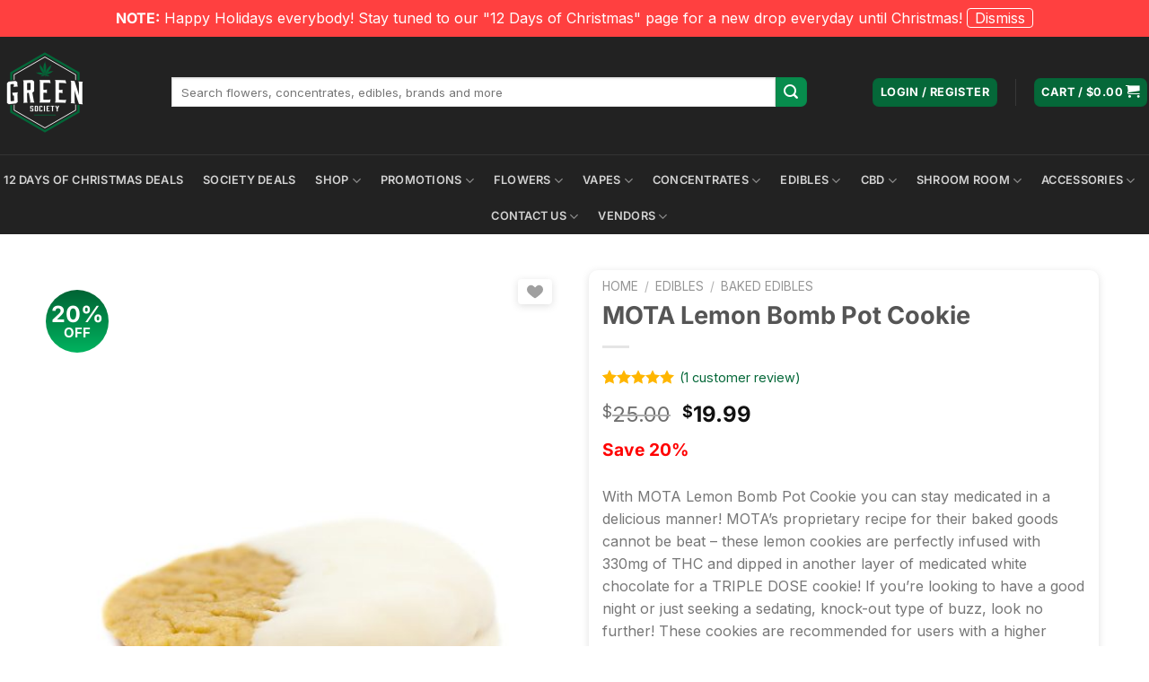

--- FILE ---
content_type: text/html; charset=UTF-8
request_url: https://greensociety.cc/product/mota-lemon-bomb-pot-cookie/
body_size: 89946
content:
<!DOCTYPE html>
<html lang="en-CA" class="loading-site no-js">
<head>
	<meta charset="UTF-8" />
	<link rel="profile" href="https://gmpg.org/xfn/11" />
	<link rel="pingback" href="https://greensociety.cc/xmlrpc.php" />

	  
  <link rel="preconnect" href="https://fonts.gstatic.com" crossorigin>
<script>(function(html){html.className = html.className.replace(/\bno-js\b/,'js')})(document.documentElement);</script>
<meta name='robots' content='index, follow, max-image-preview:large, max-snippet:-1, max-video-preview:-1' />
	<style></style>
	<meta name="viewport" content="width=device-width, initial-scale=1" />
	<!-- This site is optimized with the Yoast SEO Premium plugin v25.7.1 (Yoast SEO v25.7) - https://yoast.com/wordpress/plugins/seo/ -->
	<title>MOTA Lemon Bomb Pot Cookie | Buy Edibles Online | Green Society</title>
<link crossorigin data-rocket-preconnect href="https://www.clarity.ms" rel="preconnect">
<link crossorigin data-rocket-preconnect href="https://dashboard.juiceddigital.ai" rel="preconnect">
<link crossorigin data-rocket-preconnect href="https://static-tracking.klaviyo.com" rel="preconnect">
<link crossorigin data-rocket-preconnect href="https://static.klaviyo.com" rel="preconnect">
<link crossorigin data-rocket-preconnect href="https://www.googletagmanager.com" rel="preconnect">
<link crossorigin data-rocket-preconnect href="https://code.tidio.co" rel="preconnect">
<link crossorigin data-rocket-preload as="font" href="https://greensociety.cc/wp-content/plugins/woocommerce-photo-reviews/fonts/vote-icons.woff2" rel="preload">
<link crossorigin data-rocket-preload as="font" href="https://greensociety.cc/wp-content/plugins/woocommerce-photo-reviews/fonts/woocommerce-photo-reviews.woff" rel="preload">
<link crossorigin data-rocket-preload as="font" href="https://greensociety.cc/wp-content/themes/flatsome/assets/css/icons/fl-icons.woff2?v=3.18.6" rel="preload">
<link crossorigin data-rocket-preload as="font" href="https://greensociety.cc/wp-content/fonts/inter/UcC73FwrK3iLTeHuS_nVMrMxCp50SjIa1ZL7.woff2" rel="preload">
<style id="wpr-usedcss">.tippy-box[data-animation=fade][data-state=hidden]{opacity:0}[data-tippy-root]{max-width:calc(100vw - 10px)}.tippy-box{position:relative;background-color:#333;color:#fff;border-radius:4px;font-size:14px;line-height:1.4;white-space:normal;outline:0;transition-property:transform,visibility,opacity}.tippy-box[data-placement^=top]>.tippy-arrow{bottom:0}.tippy-box[data-placement^=top]>.tippy-arrow:before{bottom:-7px;left:0;border-width:8px 8px 0;border-top-color:initial;transform-origin:center top}.tippy-box[data-placement^=bottom]>.tippy-arrow{top:0}.tippy-box[data-placement^=bottom]>.tippy-arrow:before{top:-7px;left:0;border-width:0 8px 8px;border-bottom-color:initial;transform-origin:center bottom}.tippy-box[data-placement^=left]>.tippy-arrow{right:0}.tippy-box[data-placement^=left]>.tippy-arrow:before{border-width:8px 0 8px 8px;border-left-color:initial;right:-7px;transform-origin:center left}.tippy-box[data-placement^=right]>.tippy-arrow{left:0}.tippy-box[data-placement^=right]>.tippy-arrow:before{left:-7px;border-width:8px 8px 8px 0;border-right-color:initial;transform-origin:center right}.tippy-box[data-inertia][data-state=visible]{transition-timing-function:cubic-bezier(.54,1.5,.38,1.11)}.tippy-arrow{width:16px;height:16px;color:#333}.tippy-arrow:before{content:"";position:absolute;border-color:transparent;border-style:solid}.tippy-content{position:relative;padding:5px 9px;z-index:1}img:is([sizes=auto i],[sizes^="auto," i]){contain-intrinsic-size:3000px 1500px}[class*=' gens_raf']:before,[class^=gens_raf]:before{font-family:sbfontello;font-style:normal;font-weight:400;display:inline-block;text-decoration:inherit;text-align:center;font-variant:normal;text-transform:none;-webkit-font-smoothing:antialiased;-moz-osx-font-smoothing:grayscale}.gens_raf_icn-facebook:before{content:'\e800'}.gens_raf_icn-paper-plane-1:before{content:'\e801';font-size:16px}.gens_raf_icn-whatsapp:before{content:'\e802'}.gens_raf_icn-linkedin:before{content:'\e805'}.gens_raf_icn-pinterest:before{content:'\e80c'}.woocommerce-Tabs-panel--refer_tab{max-width:680px}.gens-raf-mail-share,.gens-raf-message{display:block!important;position:relative!important;background-color:#e5ffe8;color:#3c4858;padding:20px 90px 20px 20px!important;margin-bottom:25px;border-left:10px solid rgba(0,0,0,.15)}.gens-raf-message strong{word-break:break-all}.gens-raf-mail-share{margin-top:18px}.gens-raf-message a{color:#3c4858;font-weight:700}.gens-raf-message .gens-ctc{position:absolute;right:15px;font-weight:600;font-size:13px;color:#1b6dbf;cursor:pointer}.gens-raf-message .gens-ctc:hover{color:#222}.gens-referral_share{overflow:hidden;max-width:960px;display:flex}.gens-referral_share a{text-align:center;display:flex;flex-direction:row;justify-content:center;align-items:center;flex-basis:0;flex-grow:1;flex-shrink:1;padding:20px;font-weight:600;color:#fff!important;text-decoration:none;margin-bottom:25px;margin-right:1%;box-sizing:border-box;font-size:15px;text-decoration:none!important}.gens-referral_share a:hover{color:#fff!important;opacity:.85}.gens-referral_share a i{padding-right:8px}.gens-referral_share .gens-referral_share__fb{background-color:#3b5998}.gens-referral_share .gens-referral_share__tw{background-color:#000}.gens-referral_share .gens-referral_share__tw svg{color:#fff;fill:#fff;max-width:18px;margin-right:12px}.gens-referral_share .gens-referral_share__wade{background-color:#73bf50}.gens-referral_share .gens-referral_share__ln{background-color:#0077b5}.gens-referral_share .gens-referral_share__wa{background:#73bf50}.gens-referral_share .gens-referral_share__viber{background:#665cac}.gens-referral_share .gens-referral_share__pin{background:#bd081c}#gens-referral_share__email{margin:0!important;padding:0!important}.gens-referral_share__email{overflow:hidden;position:relative;margin-bottom:25px}.gens-referral_share__email__title{display:block;text-align:center;margin:5px 0 30px;color:#aaa}.gens-referral_share__email__inputs{overflow:hidden;margin:0!important;padding:0!important}.gens-referral_share__email input[type=submit]{background:#44bd32!important;position:relative;margin:10px 1px;line-height:32px;padding:8px 30px;border:none;border-radius:2px;font-size:12px;font-weight:400;white-space:normal;letter-spacing:1px;text-transform:uppercase;color:#fff!important}.gens-referral_share__email input[type=submit]:hover{background-color:#4cd137!important}.gens-referral_share__email input[type=email],.gens-referral_share__email input[type=text]{background-color:#f2f2f2!important;color:#43454b!important;border:none!important;box-shadow:none!important;border-radius:0!important;max-width:48%;width:100%;box-sizing:border-box;float:left!important;margin-bottom:20px;margin-right:1%;margin-top:0;min-height:44px;padding-left:15px}.gens-referral_share__email input[type=email].error,input[type=email].gens-raf-guest-email.error{border:1px solid red!important}#js--gens-email-clone{position:absolute;right:0;bottom:113px;color:#fff;background-color:#1fb7ef;width:18px;height:18px;border-radius:50%;display:inline-block;text-align:center;font-size:16px;font-weight:700;line-height:18px;outline:0;text-decoration:none}#js--gens-email-remove{position:absolute;right:0;bottom:90px;color:#fff;background-color:red;width:18px;height:18px;border-radius:50%;display:inline-block;text-align:center;font-size:18px;font-weight:700;line-height:18px;outline:0;text-decoration:none}.gens-refer-a-friend--share-text{margin-bottom:20px}.gens-refer-a-friend,.gens-refer-a-friend--generate{max-width:960px;margin:15px 0}.gens-raf-generate-link{background-color:#797979;color:#fff}.gens-refer-a-friend--guest{display:none}@media screen and (max-width:667px){.gens-referral_share{display:block}.gens-referral_share .gens-referral_share__wade{display:none!important}}@media screen and (min-width:667px){.gens-referral_share__wa{display:none!important}}.raf-modal{position:fixed;z-index:999999;left:0;top:0;width:100%;height:100%;overflow:auto;background-color:#000;background-color:rgba(0,0,0,.4);display:none;align-items:center;justify-content:center;padding:24px}.raf-close{position:absolute;top:12px;right:24px;color:#aaa;float:right;font-size:28px;font-weight:700}.raf-close:focus,.raf-close:hover{color:#000;text-decoration:none;cursor:pointer}:root{--affwp-creative-preview-width:10rem;--affwp-card-padding:1.5rem}.tippy-box[data-theme~=affwp] .tippy-content{padding:1rem}.tippy-box[data-theme~=affwp] .tippy-content p{margin-bottom:1rem}.tippy-box[data-theme~=affwp] .tippy-content p:last-child{margin-bottom:0}.screen-reader-text{position:absolute;margin:-1px;padding:0;height:1px;width:1px;overflow:hidden;clip:rect(0 0 0 0);border:0;word-wrap:normal!important}.mnm_form .mnm_price::before{display:table;content:" ";clear:both}.single-product div.product form.cart .mnm_item p.price{font-size:initial;margin-bottom:0}.single-product div.product form.cart .mnm_item p.price .woocommerce-Price-amount.amount{font-size:initial}.mnm_form .mnm_item .box-text .quantity .button{margin-top:0}.metorik-add-cart-email-form{max-width:300px;padding:18px 15px 20px;text-align:left}.metorik-add-cart-email-form h3{font-weight:600;margin:0 0 20px}.metorik-add-cart-email-form .close-button{color:#bbb;cursor:pointer;font-size:15px;position:absolute;right:28px;top:28px}.metorik-add-cart-email-form .close-button:hover{color:#888}.metorik-add-cart-email-form .email-input{width:calc(100% - 20px);padding:5px}.tippy-box[data-theme~=light]{color:#26323d;box-shadow:0 0 20px 4px rgba(154,161,177,.15),0 4px 80px -8px rgba(36,40,47,.25),0 4px 4px -2px rgba(91,94,105,.15);background-color:#fff}.tippy-box[data-theme~=light] [data-placement^=top]>.tippy-arrow::before{border-top-color:#fff}.tippy-box[data-theme~=light] [data-placement^=bottom]>.tippy-arrow::before{border-bottom-color:#fff}.tippy-box[data-theme~=light] [data-placement^=left]>.tippy-arrow::before{border-left-color:#fff}.tippy-box[data-theme~=light] [data-placement^=right]>.tippy-arrow::before{border-right-color:#fff}.tippy-box[data-theme~=light]>.tippy-backdrop{background-color:#fff}.tippy-box[data-theme~=light]>.tippy-svg-arrow{fill:#fff}@font-face{font-family:woocommerce-photo-reviews-vote-icons;src:url(https://greensociety.cc/wp-content/plugins/woocommerce-photo-reviews/fonts/vote-icons.eot);src:url(https://greensociety.cc/wp-content/plugins/woocommerce-photo-reviews/fonts/vote-icons.eot?#iefix) format("embedded-opentype"),url(https://greensociety.cc/wp-content/plugins/woocommerce-photo-reviews/fonts/vote-icons.woff2) format("woff2"),url(https://greensociety.cc/wp-content/plugins/woocommerce-photo-reviews/fonts/vote-icons.woff) format("woff"),url(https://greensociety.cc/wp-content/plugins/woocommerce-photo-reviews/fonts/vote-icons.ttf) format("truetype"),url(https://greensociety.cc/wp-content/plugins/woocommerce-photo-reviews/fonts/vote-icons.svg#Flaticon) format("svg");font-weight:400;font-style:normal;font-display:swap}[class*=" woocommerce-photo-reviews-vote-"]:after,[class*=" woocommerce-photo-reviews-vote-"]:before,[class^=woocommerce-photo-reviews-vote-]:after,[class^=woocommerce-photo-reviews-vote-]:before{font-family:woocommerce-photo-reviews-vote-icons;font-size:20px;font-style:normal;margin:0}.woocommerce-photo-reviews-vote-like:before{content:"\f102"}@font-face{font-family:woocommerce-photo-reviews;src:url(https://greensociety.cc/wp-content/plugins/woocommerce-photo-reviews/fonts/woocommerce-photo-reviews.eot);src:url(https://greensociety.cc/wp-content/plugins/woocommerce-photo-reviews/fonts/woocommerce-photo-reviews.eot?#iefix) format("embedded-opentype"),url(https://greensociety.cc/wp-content/plugins/woocommerce-photo-reviews/fonts/woocommerce-photo-reviews.woff) format("woff"),url(https://greensociety.cc/wp-content/plugins/woocommerce-photo-reviews/fonts/woocommerce-photo-reviews.ttf) format("truetype"),url(https://greensociety.cc/wp-content/plugins/woocommerce-photo-reviews/fonts/woocommerce-photo-reviews.svg) format("svg");font-weight:400;font-style:normal;font-display:swap}.woocommerce-Reviews,body.theme-flatsome #reviews{flex-direction:column}.rtl .wcpr-stars-count{padding-left:0;padding-right:20px}.rtl .rate-percent-bg .rate-percent{left:unset;right:0}.rtl .wcpr-filter-button:before{margin:0 0 0 5px!important}.rtl .wcpr-filter-button .wcpr-filter-rating-placeholder,.rtl .wcpr-filter-button.wcpr-filter-button-images,.rtl .wcpr-filter-button[data-filter_type=verified],.rtl .wcpr-filter-container li.wcpr-filter-button-li a{display:flex;justify-content:center}.wcpr_image_upload_button,.wcpr_image_upload_button.button{text-transform:inherit;margin-top:0;margin-bottom:0;border-radius:6px}.wcpr_image_upload_button.button:before{content:"";mask:url(https://greensociety.cc/wp-content/plugins/woocommerce-photo-reviews/images/add-photo-medium-ion.svg) no-repeat center/contain;-webkit-mask:url(https://greensociety.cc/wp-content/plugins/woocommerce-photo-reviews/images/add-photo-medium-ion.svg) no-repeat center/contain;background-color:var(--upload_button_color);width:17px;height:17px;margin-right:10px}.wcpr-hidden{display:none!important}.wcpr-comment-form-error{color:red;display:inline-grid;white-space:break-spaces!important;margin-bottom:15px;width:100%!important}.wcpr-stars-count{font-size:10px;width:-webkit-fill-available;width:-moz-available}.wcpr-stars-count .wcpr-row{display:flex;font-size:14px;width:100%;height:22px;align-items:center;justify-content:space-between}.wcpr-stars-count .wcpr-row>div{vertical-align:middle;font-size:0;display:inline-block;text-align:center;box-sizing:border-box;padding:0}.wcpr-stars-count .wcpr-row .wcpr-col-rank-count{width:50px;white-space:nowrap;font-size:inherit}.wcpr-stars-count .wcpr-row .wcpr-col-process{max-width:calc(100% - 50px - 6.6em);width:100%;font-size:inherit}.wcpr-stars-count .wcpr-row .wcpr-col-star{width:7.5em;font-size:inherit}.wcpr-stars-count .wcpr-row .wcpr-col-star .star-rating{width:100%;font-size:inherit;float:left}.wcpr-stars-count .wcpr-row .wcpr-col-star .star-rating:before{color:#ffb600;opacity:.3!important;float:left}.product .woocommerce-product-rating .star-rating span:before,.wcpr-stars-count .wcpr-row .wcpr-col-star .star-rating span:before,.wcpr-stars-count .wcpr-row .wcpr-col-star span:before{color:#ffb600}.product .woocommerce-product-rating .star-rating:before,.wcpr-stars-count .wcpr-row .wcpr-col-star:before{color:#ffb600;opacity:.3!important}.wcpr-stars-count .wcpr-row .wcpr-col-number{width:16px;display:none}.rate-percent-bg{position:relative;height:6px;background-color:rgba(0,0,0,.1);display:inline-block;width:100%;vertical-align:middle;font-size:0;border-radius:3px;overflow:hidden}.rate-percent-bg .rate-percent-bg-1{position:absolute;text-align:center;width:100%;color:#fff;z-index:2}.rate-percent-bg .rate-percent{height:100%;position:absolute;top:0;left:0;z-index:1;border-radius:3px}.wcpr-modal-light-box,.wcpr-modal-light-box *{box-sizing:border-box}.wcpr-col-star .star-rating span:before,.wcpr-col-star .star-rating:before{font-size:inherit;letter-spacing:1px!important}#comments .wcpr-overall-rating-and-rating-count{display:inline-flex!important;gap:20px;width:100%;padding-bottom:30px}#comments .wcpr-overall-rating-and-rating-count h2{display:inline;white-space:nowrap}#comments .wcpr-filter-container{display:flex!important}.wcpr-filter-container{padding:0;margin:20px 0;text-align:center;justify-content:center;flex-wrap:wrap;position:relative}.wcpr-filter-container .wcpr-filter-overlay{position:absolute;top:0;left:0;right:0;bottom:0;background:rgba(255,255,255,.7);z-index:100;cursor:progress;display:none}.wcpr-filter-container .wcpr-filter-button{-webkit-border-radius:3px;-moz-border-radius:3px;border-radius:2px;padding:10px 15px!important;display:inline-block;margin:10px 5px!important;font-size:15px;font-weight:300;line-height:1;color:#fff;background-color:rgba(0,0,0,.5);transition:all .3s ease-in-out 0s;border:1px solid}.wcpr-filter-container .wcpr-filter-button:hover{color:#fff;background-color:rgba(0,0,0,.8)!important}.wcpr-filter-container .wcpr-filter-button.wcpr-active{background-color:#000}.wcpr-filter-container ul.wcpr-filter-button-ul{list-style-type:none;position:absolute;z-index:999;margin:10px 0 0;left:-1px;padding:0;display:none}.wcpr-filter-container li.wcpr-filter-button-li a{margin:0!important;width:125px!important}.wcpr-filter-container.wcpr-filter-loading .wcpr-filter-button-wrap{overflow:hidden}.wcpr-filter-button-wrap:hover ul.wcpr-filter-button-ul,.wcpr-filter-container.wcpr-filter-loading .wcpr-filter-overlay{display:block}.wcpr-filter-button.wcpr-filter-button-images:before{font-family:woocommerce-photo-reviews;content:"\f109"}.wcpr-filter-button.wcpr-filter-button-verified:before{font-family:woocommerce-photo-reviews;content:"\f10a"}.wcpr-filter-button:before{margin:0 5px 0 0!important;font-size:inherit!important}.wcpr-filter-button-wrap{position:relative;display:inline-block;width:125px}li.wcpr-filter-button-li{margin:0!important;display:inline-block}.wcpr-load-more-reviews-button-container{text-align:center}.wcpr-load-more-reviews-button-container .wcpr-load-more-reviews-button{display:inline-block!important;background:#000;color:#fff;border-radius:3px;width:100px;height:40px;line-height:40px;font-size:14px;margin:10px 0;font-weight:400;cursor:pointer;position:relative}.wcpr-load-more-reviews-button-container span.wcpr-load-more-reviews-button.wcpr-loading:before{background:#fff;content:"";position:absolute;left:0;right:0;top:0;bottom:0}.wcpr-load-more-reviews-button-container span.wcpr-load-more-reviews-button.wcpr-loading:after{content:url(https://greensociety.cc/wp-content/plugins/woocommerce-photo-reviews/images/loading-1.gif);width:64px;height:64px;font-size:15px;position:absolute;left:50%;top:50%;opacity:1;transform:translate(-50%,-50%) scale3d(.5,.5,.5);display:inline-block}.wcpr-comment-helpful-button-container{margin:5px 0;display:flex;justify-content:flex-end;line-height:2em;border-top:1px solid rgba(1,1,1,.1);flex-wrap:wrap;padding:5px 0;position:relative}.wcpr-comment-helpful-button-container span{cursor:pointer}.wcpr-comment-helpful-button-container:not(.wcpr-comment-helpful-button-voted-up) .wcpr-comment-helpful-button-up-vote:hover{transform:scale3d(1.2,1.2,1.2)}.wcpr-comment-helpful-button-container:not(.wcpr-comment-helpful-button-voted-down) .wcpr-comment-helpful-button-down-vote:hover{transform:scale3d(1.2,1.2,1.2) rotate(180deg)}.reviews-content-right-meta .wcpr-comment-helpful-button-container{margin:10px 0}span.wcpr-comment-helpful-button-label{margin:0 5px}.wcpr-comment-helpful-button-vote-container{display:flex}span.wcpr-comment-helpful-button-down-vote{transform:rotate(180deg)}.wcpr-comment-helpful-button-up-vote{font-weight:300;margin:0 8px 0 2px}.wcpr-comment-helpful-button-down-vote,.wcpr-comment-helpful-button-down-vote-count,.wcpr-comment-helpful-button-up-vote-count{font-weight:300;margin:0 2px}.wcpr-comment-helpful-button-voted-down .wcpr-comment-helpful-button-down-vote,.wcpr-comment-helpful-button-voted-down .wcpr-comment-helpful-button-down-vote-count,.wcpr-comment-helpful-button-voted-up .wcpr-comment-helpful-button-up-vote,.wcpr-comment-helpful-button-voted-up .wcpr-comment-helpful-button-up-vote-count{font-weight:700;cursor:initial}.wcpr-comment-helpful-button-voting-overlay{position:absolute;z-index:1;top:0;left:0;right:0;bottom:0;background:rgba(255,255,255,.5);display:none}.wcpr-comment-helpful-button-voting .wcpr-comment-helpful-button-voting-overlay{display:block}.wcpr-comment-helpful-button{transition:transform .2s ease}.reviews-images,.reviews-videos,.shortcode-reviews-images{height:auto}body.theme-flatsome #reviews #comments,body.theme-flatsome #reviews #review_form_wrapper{flex-basis:100%!important;max-width:100%!important}@media screen and (max-width:680px){#comments .wcpr-overall-rating-and-rating-count{display:inline-block!important}.wcpr-stars-count{margin:0;padding:0}}.wcpr-filter-container{border:1px solid #e5e5e5}.wcpr-filter-container .wcpr-filter-button{border:1px solid #e5e5e5}.star-rating span:before,.star-rating:before,.stars a.active:after,.stars a:hover:after{color:#ffb600!important}.rate-percent{background-color:#046738}:root{--upload_button_bg_color: ;--upload_button_color: }@-webkit-keyframes rightSpring{0%,to{left:0}50%{left:-30px}}@keyframes rightSpring{0%,to{left:0}50%{left:-30px}}@-webkit-keyframes leftSpring{0%,to{left:0}50%{left:30px}}@keyframes leftSpring{0%,to{left:0}50%{left:30px}}html.wcpr-swipebox-html.wcpr-swipebox-touch{overflow:hidden!important}#wcpr-swipebox-overlay img{border:0!important}#wcpr-swipebox-overlay{width:100%;height:100%;position:fixed;top:0;left:0;z-index:9999999!important;overflow:hidden;-webkit-user-select:none;-moz-user-select:none;-ms-user-select:none;user-select:none}.rtl #wcpr-swipebox-container{direction:ltr}#wcpr-swipebox-container,#wcpr-swipebox-slider{position:relative;width:100%;height:100%}#wcpr-swipebox-slider{-webkit-transition:-webkit-transform .4s;transition:transform .4s ease;left:0;top:0;white-space:nowrap;position:absolute;display:none;cursor:pointer}#wcpr-swipebox-slider .slide{height:100%;width:100%;line-height:1px;text-align:center;display:inline-flex;justify-content:center;align-items:center}#wcpr-swipebox-slider .slide:before{content:"";display:inline-block;height:50%;width:1px;margin-right:-1px}#wcpr-swipebox-slider .slide .wcpr-swipebox-inline-container{display:inline-block;max-height:100%;max-width:100%;margin:0;padding:0;width:auto;height:auto;vertical-align:middle}#wcpr-swipebox-slider .slide img{display:inline-block;max-height:100%;max-width:100%;margin:0;padding:0;width:auto;height:auto;vertical-align:middle}#wcpr-swipebox-slider .slide-loading{background:url(https://greensociety.cc/wp-content/plugins/woocommerce-photo-reviews/images/loader.gif) center center no-repeat}#wcpr-swipebox-bottom-bar,#wcpr-swipebox-top-bar{-webkit-transition:.5s;transition:.5s;position:absolute;left:0;z-index:999;height:50px;width:100%}#wcpr-swipebox-bottom-bar{bottom:-50px}#wcpr-swipebox-bottom-bar.visible-bars{-webkit-transform:translate3d(0,-50px,0);transform:translate3d(0,-50px,0)}#wcpr-swipebox-top-bar{top:-50px}#wcpr-swipebox-top-bar.visible-bars{-webkit-transform:translate3d(0,50px,0);transform:translate3d(0,50px,0)}#wcpr-swipebox-title{display:block;width:100%;text-align:center}#wcpr-swipebox-close,#wcpr-swipebox-next,#wcpr-swipebox-prev{background-image:url(https://greensociety.cc/wp-content/plugins/woocommerce-photo-reviews/images/icons.png);background-repeat:no-repeat;border:0!important;text-decoration:none!important;cursor:pointer;width:50px;height:50px}#wcpr-swipebox-next,#wcpr-swipebox-prev{top:0}#wcpr-swipebox-arrows{display:block;margin:0 auto;width:100%;height:50px}#wcpr-swipebox-prev{background-position:-32px 13px;float:left}#wcpr-swipebox-next{background-position:-78px 13px;float:right}#wcpr-swipebox-close{top:0;right:0;position:absolute;z-index:9999;background-position:15px 12px}.wcpr-swipebox-no-close-button #wcpr-swipebox-close{display:none}#wcpr-swipebox-next.disabled,#wcpr-swipebox-prev.disabled{opacity:.3}.wcpr-swipebox-no-touch #wcpr-swipebox-overlay.rightSpring #wcpr-swipebox-slider{-webkit-animation:.3s rightSpring;animation:.3s rightSpring}.wcpr-swipebox-no-touch #wcpr-swipebox-overlay.leftSpring #wcpr-swipebox-slider{-webkit-animation:.3s leftSpring;animation:.3s leftSpring}.wcpr-swipebox-touch #wcpr-swipebox-container:after,.wcpr-swipebox-touch #wcpr-swipebox-container:before{-webkit-backface-visibility:hidden;backface-visibility:hidden;-webkit-transition:.3s;transition:all .3s ease;content:' ';position:absolute;z-index:999;top:0;height:100%;width:20px;opacity:0}.wcpr-swipebox-touch #wcpr-swipebox-container:before{left:0;-webkit-box-shadow:inset 10px 0 10px -8px #656565;box-shadow:inset 10px 0 10px -8px #656565}.wcpr-swipebox-touch #wcpr-swipebox-container:after{right:0;-webkit-box-shadow:inset -10px 0 10px -8px #656565;box-shadow:inset -10px 0 10px -8px #656565}.wcpr-swipebox-touch #wcpr-swipebox-overlay.leftSpringTouch #wcpr-swipebox-container:before,.wcpr-swipebox-touch #wcpr-swipebox-overlay.rightSpringTouch #wcpr-swipebox-container:after{opacity:1}@media screen and (min-width:800px){#wcpr-swipebox-close{right:10px}#wcpr-swipebox-arrows{width:92%;max-width:800px}}#wcpr-swipebox-overlay{background:#0d0d0d}#wcpr-swipebox-bottom-bar,#wcpr-swipebox-top-bar{text-shadow:1px 1px 1px #000;background:#000;opacity:.95}#wcpr-swipebox-top-bar{color:#fff!important;font-size:15px;line-height:43px;font-family:Helvetica,Arial,sans-serif}.wcpr-modal-light-box{display:none;width:100%;height:100%;position:fixed;top:0;left:0;z-index:9911;transform:translate3d(0,0,0)}.wcpr-modal-light-box,.wcpr-modal-light-box *{box-sizing:border-box!important}.wcpr-modal-light-box .wcpr-modal-light-box-wrapper .wcpr-modal-wrap .wcpr-modal-content .star-rating{font-size:14px;margin:5px 0;width:5.5em;float:left;letter-spacing:1px}.wcpr-modal-light-box .wcpr-overlay{position:absolute;top:0;right:0;bottom:0;left:0;z-index:9915;background-color:rgba(55,55,55,.9)}.wcpr-modal-light-box .wcpr-modal-wrap-container{display:flex;justify-content:center;position:relative;max-width:1000px;max-height:80%;width:80%}.wcpr-modal-light-box .wcpr-modal-wrap-container .wcpr-close{position:absolute;top:-50px;right:-50px;font-size:35px;cursor:pointer;color:#fff;transition:.3s ease;line-height:35px;padding:5px;z-index:9922}.wcpr-modal-light-box .wcpr-modal-wrap-container .wcpr-close:before{font-family:woocommerce-photo-reviews;content:"\f101"}.wcpr-modal-light-box .wcpr-modal-wrap-container .wcpr-close:hover{background:rgba(255,255,255,.2)}.wcpr-modal-light-box .wcpr-modal-wrap-container .wcpr-close:focus{background:rgba(255,255,255,.2)}.wcpr-modal-light-box .wcpr-modal-wrap-container .wcpr-next:hover,.wcpr-modal-light-box .wcpr-modal-wrap-container .wcpr-prev:hover{background:rgba(255,255,255,.2)}.wcpr-grid{-webkit-column-gap:10px;-moz-column-gap:10px;column-gap:20px;margin-bottom:20px;box-sizing:border-box;-webkit-backface-visibility:hidden;-webkit-font-smoothing:antialiased!important;font-smoothing:antialiased!important;-webkit-transform:translateZ(0) scale(1,1);transform:translateZ(0);position:relative}.wcpr-grid *{box-sizing:border-box!important}.wcpr-grid:not(.wcpr-grid-loadmore) .wcpr-grid-item{margin-bottom:15px;margin-top:5px}.wcpr-grid:not(.wcpr-grid-loadmore) .wcpr-grid-item:first-child{margin-top:0}.wcpr-grid.wcpr-masonry-style.wcpr-masonry-3-col{-webkit-column-count:3;-moz-column-count:3;column-count:3}.wcpr-grid.wcpr-masonry-style.wcpr-grid-loadmore{display:grid;grid-template-columns:repeat(auto-fill,minmax(250px,1fr));grid-auto-rows:1px;grid-gap:20px}.wcpr-grid.wcpr-masonry-style.wcpr-grid-loadmore.wcpr-masonry-3-col{grid-template-columns:repeat(3,1fr)}.wcpr-grid .wcpr-review-content-full{display:none}.wcpr-grid .wcpr-grid-item .wcpr-content .review-content-container .star-rating{font-size:14px;margin:5px 0;width:5.5em;float:left;letter-spacing:1px}.commentlist li.wcpr-grid{padding:0;margin-right:0;margin-left:0}.wcpr-grid-item{-webkit-column-break-inside:avoid;page-break-inside:avoid;break-inside:avoid-column;background-color:#fff;padding-bottom:5px;overflow:hidden;border-radius:2px;color:#000;font-size:14px}.wcpr-grid-item:last-child{display:inline-block;width:100%}.wcpr-grid.wcpr-masonry-popup-review .wcpr-grid-item{cursor:zoom-in}.wcpr-enable-box-shadow .wcpr-grid-item{box-shadow:3px 4px 8px rgba(0,0,0,.2);transition:box-shadow .2s ease;width:100%}.wcpr-enable-box-shadow .wcpr-grid-item:hover{box-shadow:3px 4px 15px rgba(0,0,0,.4)}.wcpr-enable-box-shadow.wcpr-fix-box-shadow .wcpr-grid-item{transform:translateZ(0)}.wcpr-content:first-child{margin-top:0}.wcpr-content .star-rating span{height:22px}.wcpr-content .review-content-container .star-rating:before{color:#ffb600;opacity:.3!important}.wcpr-content .review-content-container .star-rating span:before,.wcpr-modal-wrap .wcpr-modal-content .star-rating span:before,.wcpr-stars-count .star-rating span:before{color:#ffb600}.wcpr-content .review-content-container .wcpr-review-title{overflow:hidden;text-overflow:ellipsis;white-space:nowrap}.wcpr-content .review-content-container .wcpr-review-content{overflow:hidden;width:100%;font-size:14px;font-weight:300;line-height:1.5}.wcpr-comment-author{margin:0;padding:5px 0 0;font-weight:700}.wcpr-comment-author:not(.wcpr-comment-author-with-country):before{content:"\f104";font-family:woocommerce-photo-reviews;padding:0 5px 0 0}.wcpr-modal-wrap{max-width:1000px;vertical-align:middle;z-index:9999;position:relative;display:flex;width:100%;box-sizing:border-box;text-align:left;border-radius:2px;font-size:0;line-height:1.5;background-color:#fefefe;min-height:100px}.wcpr-modal-wrap .wcpr-comment-author{margin:0 0 5px}.wcpr-modal-wrap .wcpr-modal-content .star-rating:before,.wcpr-stars-count .star-rating:before{color:#ffb600;opacity:.3!important}.rtl .wcpr-grid .wcpr-grid-item .wcpr-content .review-content-container .star-rating,.rtl .wcpr-modal-light-box .wcpr-modal-light-box-wrapper .wcpr-modal-wrap .wcpr-modal-content .star-rating{float:right}.rtl .wcpr-modal-wrap{text-align:right}.wcpr-review-title{font-weight:600}.reviews-images-wrap-left{display:none;width:30px;height:140px;margin:0;float:left;padding:5px 0}#reviews-content-left,#reviews-content-right{position:relative;z-index:9920;max-height:550px;display:flex;height:auto;padding:0}#reviews-content-left{text-align:center;box-sizing:border-box;margin:auto;vertical-align:middle;border-radius:2px 0 0 2px;width:50%;flex-direction:column}#reviews-content-left #reviews-content-left-modal{width:100%;flex-direction:row;display:flex;font-size:0;text-align:center;align-items:center;justify-content:space-evenly}#reviews-content-right{margin:0;width:45%;border-radius:0 2px 2px 0;vertical-align:top;font-size:14px;color:#000;flex-wrap:wrap;background-color:inherit}#reviews-content-right .reviews-content-right-meta{margin:0 30px 20px;width:100%;height:auto;border-radius:2px;display:inline-block;background-color:inherit}#reviews-content-left-main,.reviews-images-wrap-right{width:100%;display:flex;align-items:center;justify-content:center}.reviews-images-wrap-right{max-height:unset;overflow:hidden}.reviews-images-wrap-right .reviews-images,.wcpr-modal-light-box.wcpr-no-images #reviews-content-right{width:100%}.reviews-images-wrap-right .wcpr-review-image-caption{position:absolute;width:100%;bottom:0;text-align:center;z-index:9}.reviews-images-container{width:100%;display:block;padding:0;position:relative}.review-content-container{width:100%;margin:0 auto;padding:0 15px;display:block}.reviews-videos{height:auto!important}.reviews-images{border-radius:2px 2px 0 0;margin:0 auto;display:block}.wcpr-modal-light-box-wrapper{position:absolute;top:0;right:0;left:0;bottom:0;z-index:99999;text-align:center;display:flex;justify-content:center;align-items:center}.wcpr-modal-wrap-container .wcpr-next,.wcpr-modal-wrap-container .wcpr-prev{cursor:pointer;position:absolute;top:45%;width:auto;padding:22px 7px;margin-top:-50px;color:#fff;font-size:35px;transition:.6s ease;user-select:none;-webkit-user-select:none;z-index:9922;border-radius:3px 0 0 3px}.wcpr-modal-wrap-container .wcpr-prev{left:-49px}.wcpr-modal-wrap-container .wcpr-prev:before{font-family:woocommerce-photo-reviews;content:"\f106"}.wcpr-modal-wrap-container .wcpr-next{right:-49px}.wcpr-modal-wrap-container .wcpr-next:before{font-family:woocommerce-photo-reviews;content:"\f105"}.wcpr-modal-light-box.wcpr-no-images #reviews-content-left{display:none}.wcpr-modal-light-box.wcpr-no-images .wcpr-modal-wrap-container{max-width:500px}#reviews-content-left-main{max-height:500px;height:100%}#reviews-content-left-main .reviews-images{max-width:100%;max-height:500px;cursor:zoom-in}.reviews-content-right-meta .review-content-container-top{background-color:inherit;position:sticky;top:0;padding-top:20px;z-index:1}.wcpr-single-product-summary{display:block;margin:0 30px;width:100%;padding:20px 0}.wcpr-single-product-summary form table tr td{background-color:unset}.wcpr-single-product-summary .cart .quantity{float:left;margin-right:.875em}html.wcpr-noscroll{position:fixed;overflow-y:scroll;width:100%}.wcpr-review-rating{display:flex;justify-content:space-between;flex-wrap:wrap;line-height:1em;padding:0}.wcpr-review-date{font-style:italic;font-size:.8em;margin:5px 0}.wcpr-grid-overlay{position:absolute;top:0;left:0;right:0;bottom:0;background:rgba(255,255,255,.7);z-index:100;cursor:progress}.wcpr-grid-overlay:before{content:url(https://greensociety.cc/wp-content/plugins/woocommerce-photo-reviews/images/loading-2.gif);width:64px;height:64px;font-size:15px;position:absolute;left:50%;top:50%;opacity:1;transform:translate(-50%,-50%) scale3d(.5,.5,.5)}.wcpr-hidden{display:none}.wcpr-read-more{cursor:pointer;font-style:italic;padding:0 2px}@media (max-height:600px){#reviews-content-left-main .reviews-images{max-height:calc(80vh - 50px)}}@media (min-width:600px){#reviews-content-right{overflow:auto}}@media (max-width:880px){.wcpr-grid{column-count:3}.wcpr-grid.wcpr-grid-loadmore{grid-template-columns:repeat(3,1fr)}}@media (max-width:680px){.wcpr-grid,.wcpr-grid.wcpr-masonry-3-col{column-count:2}.wcpr-grid.wcpr-grid-loadmore,.wcpr-grid.wcpr-grid-loadmore.wcpr-masonry-3-col{grid-template-columns:repeat(2,1fr)}}@media (max-width:600px){.wcpr-modal-light-box-wrapper{display:flex;justify-content:center;align-items:center}.wcpr-modal-light-box-wrapper:before{height:0!important}.wcpr-modal-light-box .wcpr-modal-light-box-wrapper .wcpr-modal-wrap{display:flex;flex-wrap:wrap;overflow:auto}.wcpr-modal-light-box .wcpr-modal-light-box-wrapper .wcpr-modal-wrap #reviews-content-right{width:100%;max-height:unset}.wcpr-modal-light-box .wcpr-modal-light-box-wrapper .wcpr-modal-wrap #reviews-content-left{width:100%;display:flex;flex-wrap:wrap;gap:10px;padding:0!important}.wcpr-modal-light-box .wcpr-modal-light-box-wrapper .wcpr-modal-wrap #reviews-content-left #reviews-content-left-modal{position:unset;width:100%;display:flex;justify-content:space-evenly;align-items:center;flex-direction:row}.wcpr-modal-light-box .wcpr-modal-light-box-wrapper .wcpr-modal-wrap #reviews-content-left #reviews-content-left-main{width:100%!important}.wcpr-grid .wcpr-grid-item .wcpr-content .review-content-container .star-rating,.wcpr-modal-light-box .wcpr-modal-light-box-wrapper .wcpr-modal-wrap .wcpr-modal-content .star-rating,.wcpr-review-rating .wcpr-review-date{margin:2px 0}.wcpr-modal-light-box .wcpr-modal-light-box-wrapper .wcpr-close{top:-40px;right:-35px;font-size:25px}.wcpr-modal-light-box .wcpr-modal-wrap-container .wcpr-close{right:-20px}#reviews-content-right .reviews-content-right-meta,#reviews-content-right .wcpr-single-product-summary{margin:0 20px 20px}html.wcpr-noscroll{overflow-y:hidden!important}html.wcpr-noscroll body{position:fixed;overflow-y:hidden;width:100%}}#wcpr-modal-wrap,.wcpr-grid>.wcpr-grid-item{background-color:#f3f3f3}#reviews-content-right,#reviews-content-right>.reviews-content-right-meta,#reviews-content-right>.wcpr-single-product-summary>h1.product_title,.wcpr-grid>.wcpr-grid-item{color:#000}.header .header-main{max-width:1350px;margin:0 auto}.ux-swatches-fake{display:flex;align-items:center;justify-content:center;margin-top:.5em}.product-small .col-inner{position:relative}.ux-swatches-fake .fake-s-item{border-radius:3px;font-size:12px;color:#7b7b7b;padding:2px;border:1px solid #c6c6c6;margin:0 1px 4px;cursor:pointer;white-space:nowrap;width:100%;transition:.5s}.ux-swatches-fake .fake-s-item.selected{border-color:var(--fs-color-primary);box-shadow:0 0 2px 1px var(--fs-color-primary);background-color:var(--fs-color-primary);color:#fff}.ux-swatches-fake .fake-s-item:hover{background:var(--fs-color-primary);color:#fff;border:1px solid var(--fs-color-primary)}.product-small .col-inner .add-to-cart-button{position:absolute;left:0;bottom:0;width:100%;height:auto!important}.product-small .col-inner .box-text.box-text-products{padding-bottom:40px}.product-small .col-inner .add-to-cart-button>a{width:100%;background:var(--fs-color-primary);border-color:var(--fs-color-primary);color:#fff;border-radius:0 0 7px 7px;margin-top:1em;margin-bottom:0;padding-top:0;padding-bottom:0;font-size:.8em;min-height:2.5em;line-height:2.3em;text-align:center}.related-products-wrapper .product-small .col-inner{border:1px solid #f3f3f3;border-radius:3px}.bt_from_price{font-size:14px;margin:5px 0 0}.bt_from_price .bt_from_price_amount{font-weight:700}.product-small .col-inner .box-text .title-wrapper .category{text-transform:none;opacity:1;font-size:1em;line-height:1.4;letter-spacing:0}.price-wrapper .review-count{opacity:1}.box-image .gs_product_extra_meta{position:absolute;top:0;right:0;z-index:9;width:100%!important;display:-webkit-box!important;display:-ms-flexbox!important;display:flex!important}.box-image .gs_product_extra_meta .custom-thc-fr{font-weight:700;display:flex;align-items:center;justify-content:center;padding:3px 6px;font-size:10px;width:100%!important;background:#046738!important;color:#fff!important;border-radius:3px 0 0 0}.box-image .gs_product_extra_meta .custom-cbd-fr{font-weight:700;display:flex;align-items:center;justify-content:center;padding:3px 6px;font-size:10px;width:100%!important;white-space:nowrap;background:#31ae73!important;color:#fff!important;border-radius:0 3px 0 0}.box-image .gs_product_extra_meta .custom-psilocybin_Levels-fr{font-weight:700;display:flex;align-items:center;justify-content:center;padding:3px 6px;color:#fff;font-size:10px;width:100%;background:#046839}.equalize-box>.product.no_meta_data_box .plike{top:6px}.best-seller-product-loop{text-transform:uppercase;background:#1ebb71;font-weight:400;color:#fff!important;border-radius:4px;display:inline-block}.best-seller-loop.best-seller-wrapper{position:absolute;z-index:9;bottom:5px;right:5px;margin:0}.best-seller-loop .best-seller-product-loop{padding:0 .3rem;font-weight:700}.__daily-deal-countdown{color:#fff;text-align:center;margin-bottom:1em;font-size:1.3em;border-radius:4px;box-shadow:rgba(0,0,0,.24) 0 3px 8px;background:var(--fs-color-primary);background:linear-gradient(0deg,#008f4c 0,#006334 100%)}.product-small.box .__daily-deal-countdown{font-size:1em;background:#0f12bf;background:linear-gradient(0deg,#416be8 0,#0f12bf 100%);z-index:1;border-radius:0;position:absolute;width:100%;bottom:100%;left:0;margin-bottom:0}.__daily-deal-countdown p{font-size:1rem;margin-bottom:0;padding:6px}.product-small.box .__daily-deal-countdown p{font-size:.8em;line-height:1.2;max-width:180px;margin:0 auto}.custom-menu-product .product-small.box .__daily-deal-countdown{margin:0;position:relative;max-width:200px}.um-welcome-content .slider-nav-push:not(.slider-nav-reveal) .flickity-prev-next-button{margin-top:0}.custom-menu-product .bt_from_price{margin-left:0!important}.oz-sale-flash{width:50px;height:50px;display:flex;align-items:center;justify-content:center;border-radius:35px;position:absolute;z-index:22;top:22px;left:-8px}.oz-sale-flash.custom-sale-badge{background:#1bb879;background:linear-gradient(0deg,#00b35f 0,#006334 100%)}.no_meta_data_box .oz-sale-flash{top:0}#main .oz-sale-flash span{display:block;text-align:center;color:#fff;font-family:inherit;font-weight:900;line-height:1;font-size:16px}#main .oz-sale-flash.discount-percentage span{font-size:18px}#main .oz-sale-flash.discount-percentage span>span{font-size:.8em}body.single-product .product-small .badge-container.absolute.left,body:not(.single-product) .badge-container{top:-5px!important;left:0!important}.woocommerce-Tabs-panel--refer_tab{max-width:1280px!important}.gens-refer-a-friend,.gens-refer-a-friend--generate{max-width:1360px!important}.custom-menu-product .badge-container,.custom-menu-product .best-seller-loop.best-seller-wrapper,.custom-menu-product .plike{display:none!important}.custom-menu-product .product-small.col{flex-basis:100%!important;max-width:100%!important}.custom-menu-product .product-small.box{border-radius:0;box-shadow:none!important}.custom-menu-product .product-small.box .box-image{border-radius:5px!important;width:70px;padding-top:0;min-width:70px;border:1px solid #23a668}.custom-menu-product .product-small.box{display:flex;align-items:flex-start}.custom-menu-product .product-small.box .box-image img{opacity:1!important}.custom-menu-product .box-image .gs_product_extra_meta{display:none!important}.custom-menu-product .product-small.product.type-product .product-small.box .box-text.box-text-products{text-align:left;padding:0 0 36px 20px}.custom-menu-product .price-wrapper{margin:0!important}.custom-menu-product .ux-swatches-fake .fake-s-item{text-align:center;max-width:46px;margin-left:0;margin-right:5px}.custom-menu-product .ux-swatches-fake{justify-content:flex-start}.custom-menu-product .product-small .col-inner .add-to-cart-button{left:auto;width:calc(100% - 20px);right:0}.custom-menu-product .products .product .col-inner .box .box-text .title-wrapper .product-title{min-height:unset;font-weight:600}.custom-menu-product .products div.product .title-wrapper{margin:0;display:flex;flex-direction:column-reverse}.custom-menu-product .product-small.box .box-image img.show-on-hover{opacity:0!important}.custom-menu-product .product-small .col-inner .add-to-cart-button>a{border-radius:4px;width:auto;min-width:140px;text-align:center}.custom-menu-product .no_meta_data_box .oz-sale-flash{display:none!important}.search-suggestion{position:absolute;width:100%;left:0;top:100%;background:#fff;color:#000;display:none}.search-suggestion ul{border:1px solid #eee}.search-suggestion ul li{list-style:none;margin:0}.search-suggestion ul li:not(:last-child){border-bottom:1px solid #eee}.search-suggestion__text{display:flex;align-items:center;width:100%;padding:.6em 12px;transition:.3s ease;-webkit-transition:.3s;cursor:pointer}.search-suggestion__text svg{margin-right:10px}.search-suggestion ul li:hover .search-suggestion__text{background:#fafafa}.__suggestion-open .search-suggestion{display:block}#wide-nav{position:relative;z-index:9999}.header .searchform-wrapper{width:100%;margin-left:auto;margin-right:20px}.lds-dual-ring{display:inline-block;width:28px;height:28px;position:absolute;top:50%;left:50%;transform:translate(-50%,-50%);z-index:3}.lds-dual-ring:after{content:" ";display:block;width:26px;height:26px;margin:1px;border-radius:50%;border:3px solid var(--fs-color-primary);border-color:var(--fs-color-primary) transparent var(--fs-color-primary) transparent;animation:.8s linear infinite lds-dual-ring}@keyframes lds-dual-ring{0%{transform:rotate(0)}100%{transform:rotate(360deg)}}.lds-dual-wrapper{position:relative}.lds-dual-wrapper:before{z-index:2;content:'';position:absolute;width:100%;height:100%;left:0;top:0;background:rgba(255,255,255,.5)}body .off-canvas .mfp-content.off-canvas-cart{width:320px}.widget_shopping_cart_content .mini-cart-qty-wrapper .minus.button.is-form{width:20px;margin:0;border-radius:15px!important;height:20px;min-height:20px;line-height:20px;max-height:20px;color:#fff;background:#078c4d;border:none!important;font-size:15px;text-shadow:none;padding:0;text-align:center;display:flex;align-items:center;justify-content:center}.widget_shopping_cart_content .mini-cart-qty-wrapper .quantity input[type=number]{min-height:26px;color:#444;background:#fff;font-size:16px;border:none!important;box-shadow:none;width:24px;line-height:1.3;display:block;height:26px}.widget_shopping_cart_content .mini-cart-qty-wrapper .plus.button.is-form{width:20px;margin:0;border-radius:15px!important;height:20px;min-height:20px;line-height:20px;max-height:20px;color:#fff;background:#078c4d;border:none!important;font-size:15px;text-shadow:none;padding:0;text-align:center;display:flex;align-items:center;justify-content:center}.widget_shopping_cart_content ul.product_list_widget li .quantity{opacity:1;display:flex!important;align-items:center;margin:0 0 0 10px}.widget_shopping_cart_content ul.product_list_widget li{font-size:.9em;padding-bottom:15px}.widget_shopping_cart_content ul.product_list_widget li span.amount{font-weight:500;color:#666}.not-enough-stock{position:absolute;opacity:1;transition:all ease .3s;color:red;bottom:0;right:15px;font-size:12px}.widget_shopping_cart_content ul.product_list_widget .mini_cart_item.mnm_container_mini_cart_item .quantity.buttons_added{display:none!important}.single-product .product-short-description,.tax-product_cat .product-short-description,.woocommerce-shop .product-short-description{margin-bottom:30px}.single-product .product-short-description p,.tax-product_cat .product-short-description p,.woocommerce-shop .product-short-description p{margin:1.3em 0 0}.single-product .product-short-description h1+p,.single-product .product-short-description>:first-child,.tax-product_cat .product-short-description h1+p,.tax-product_cat .product-short-description>:first-child,.woocommerce-shop .product-short-description h1+p,.woocommerce-shop .product-short-description>:first-child{margin-top:0}.single-product .product-short-description .show-more-btn,.tax-product_cat .product-short-description .show-more-btn,.woocommerce-shop .product-short-description .show-more-btn{display:none}#header .nav-dropdown h3.section-title-normal{margin-top:12px}#header .nav-dropdown .product_list_widget li{margin-left:0!important}#header .menu-mobile-menu-container{position:relative;padding:0 15px;z-index:99;display:none}#header .menu-mobile-menu-container ul.menu{display:flex;align-items:center;justify-content:space-between;margin:0;padding:0}#header .menu-mobile-menu-container ul.menu li{border:none}#header .menu-mobile-menu-container ul.menu li a{font-size:15px;font-weight:700;text-transform:capitalize;color:#333;padding:10px 0}#header .menu-mobile-menu-container ul.menu li a:hover{color:#078c4d}.cart-update-notice li{margin-bottom:0}.mfp-wrap{z-index:99999999999!important}.ux-swatches-fake,.ux-swatches-fake .fake-s-item{position:relative}.product-small.product.type-product .product-small.box .box-text.box-text-products .ux-swatches-fake{margin-bottom:15px!important}@media (min-width:1200px){.header .header-inner.flex-row>.flex-left{margin-right:30px}.header .header-inner{justify-content:center}}@media (max-width:849px){.product-small.product.type-product .product-small.box .box-text.box-text-products .ux-swatches-fake{margin-bottom:28px!important}}@media (max-width:767.98px){#header .menu-mobile-menu-container{display:block}.single-product .product-short-description.has-show-more,.tax-product_cat .product-short-description.has-show-more,.woocommerce-shop .product-short-description.has-show-more{position:relative;height:150px;overflow:hidden;padding-bottom:30px}.single-product .product-short-description.has-show-more.show-full,.tax-product_cat .product-short-description.has-show-more.show-full,.woocommerce-shop .product-short-description.has-show-more.show-full{height:auto}.single-product .product-short-description.has-show-more.show-full:before,.tax-product_cat .product-short-description.has-show-more.show-full:before,.woocommerce-shop .product-short-description.has-show-more.show-full:before{opacity:0;visibility:hidden}.single-product .product-short-description.has-show-more:before,.tax-product_cat .product-short-description.has-show-more:before,.woocommerce-shop .product-short-description.has-show-more:before{content:"";position:absolute;bottom:0;left:0;width:100%;height:65%;background:linear-gradient(0deg,#fff 50%,transparent 100%);z-index:1;-webkit-transition:.3s;transition:all .3s}.single-product .product-short-description.has-show-more .show-more-btn,.tax-product_cat .product-short-description.has-show-more .show-more-btn,.woocommerce-shop .product-short-description.has-show-more .show-more-btn{display:inline-block;position:absolute;bottom:10px;left:50%;color:#046738;z-index:3;-webkit-transform:translateX(-50%);transform:translateX(-50%)}}@media (max-width:549px){.product-small .col-inner .box-text.box-text-products{padding-left:5px!important;padding-right:5px!important}}.badge-container.absolute.left{left:12px}.plike{font-family:inherit;color:#000;cursor:pointer;margin-bottom:1em;position:absolute;z-index:9;right:5px;top:28px}.plike.__handle{opacity:.4;pointer-events:none}.plike__inner{display:inline-flex;align-items:center;position:relative;padding:5px 10px;box-sizing:border-box;border-radius:4px;box-shadow:rgba(99,99,99,.2) 0 2px 8px 0;background:#fff}.plike__inner:hover svg{fill:#ff0000!important}.plike__inner .__like-icon{width:18px;height:18px}.plike__inner .__like-icon svg{width:100%;line-height:0;fill:#a0a0a0;transition:.3s ease;-webkit-transition:.3s}.plike__inner .__total-liked{margin-right:6px;font-family:inherit;font-weight:300;font-size:13px;line-height:0}.plike-tab-container{font-family:inherit;color:#000;padding:1.5em 0}.myaccount-plike-loop{display:flex;flex-wrap:wrap;margin:0 15px}.myaccount-plike-loop>.col{width:calc(100% / 3);padding:0 15px;box-sizing:border-box;margin-bottom:30px}.myaccount-plike-loop>.col>.col-inner{border:1px solid #eee;border-radius:10px;overflow:hidden;background:#fcfcfc;height:100%;position:relative}.myaccount-plike-loop .box-text.text-center{box-sizing:border-box}.myaccount-plike-loop .add_to_cart_button{border-bottom:0 solid var(--fs-color-primary)!important}.myaccount-plike-loop .plike{position:absolute;right:5px;top:28px;z-index:9}.myaccount-plike-loop .plike__inner .__like-icon{width:18px;height:18px}@media(max-width:970px){.myaccount-plike-loop>.col{width:calc(100% / 2)}}@media(max-width:425px){.myaccount-plike-loop>.col{width:calc(100% / 1)}}.products .plike,.related-products-wrapper .plike{position:absolute;right:5px;top:5px;z-index:9}.products .plike .plike__inner .__like-icon,.related-products-wrapper .plike .plike__inner .__like-icon{width:18px;height:18px}.badge-container{margin-top:42px}.product-gallery .plike{position:absolute;right:25px;top:10px;z-index:9}.equalize-box>.product .plike,.flickity-slider>.product .plike{position:absolute;z-index:9;right:5px;top:28px}.equalize-box .__total-liked,.flickity-slider .__total-liked,.myaccount-plike-loop .__total-liked,.products .__total-liked,.related .__total-liked{display:none}.flickity-slider .bt_product_extra_meta .custom-thc-fr{background:var(--fs-color-primary)!important;color:#fff!important}.flickity-slider .bt_product_extra_meta .custom-cbd-fr{background:var(--fs-color-primary)!important;color:#fff!important}.equalize-box .badge-container,.flickity-slider .badge-container,.products .badge-container,.related .badge-container{margin-top:5px!important;font-weight:300!important;font-size:13px;font-family:inherit}.myaccount-plike-loop p{margin:0!important}.myaccount-plike-loop .product-small.box{display:flex;flex-direction:column;height:100%}.myaccount-plike-loop .product-small.box .box-text{position:initial;padding-bottom:50px}.myaccount-plike-loop .add-to-cart-button{position:absolute;left:0;bottom:0;width:100%;margin:0;padding:0}.myaccount-plike-loop .add-to-cart-button>a{width:100%;padding:0;margin:0;box-sizing:border-box;background:var(--fs-color-primary);border-color:var(--fs-color-primary);color:#fff;border-radius:0}.myaccount-plike-loop .badge-container.absolute.left.top.z-1{left:12px!important;top:-30px!important}.plike-tab-container .product-small.box .box-image{width:100%}.myaccount-plike-loop{position:relative}.myaccount-plike-loop .loading-overlay-bg{position:absolute;top:0;left:0;width:100%;height:100%;background:rgba(255,255,255,.5);z-index:9}.product-summary .gs_product_extra_meta{display:flex}.product-summary .gs_product_extra_meta div{margin-right:10px;padding:.25rem .75rem;border-radius:7px;color:#fff!important;letter-spacing:2px;font-size:.9rem;box-shadow:rgba(60,64,67,.3) 0 1px 2px 0,rgba(60,64,67,.15) 0 1px 3px 1px}.product-summary .gs_product_extra_meta .custom-thc-fr{background-color:#046738}.product-summary .gs_product_extra_meta .custom-cbd-fr{background-color:#31ae73}body.single-product .product-main .best-seller-product-loop{padding:.35rem .6rem;font-size:.7em;box-shadow:rgba(60,64,67,.3) 0 1px 2px 0,rgba(60,64,67,.15) 0 1px 3px 1px;letter-spacing:1px;text-transform:uppercase}.product-info .star-rating{display:flex;margin-right:5px!important}body.single-product .product-main .badge-container{left:-14px!important;margin:0}.single-product #main .product-main .oz-sale-flash{width:70px;height:70px;left:10px}.single-product #main .product-main .oz-sale-flash span{font-size:15px}.single-product #main .product-main .oz-sale-flash.discount-percentage>span{font-size:25px}.product-summary .single_add_to_cart_button{display:block}.value-product-id-variation-single-custom .item-product-variation{display:inline-block;margin-right:5px;vertical-align:top;text-align:center;margin-bottom:20px;cursor:pointer}#variable_bottom_discount{display:none}.single-product .product-info .single_variation_wrap .price{display:none}.single-product:not(.has-sticky-product-cart) .single_add_to_cart_button .divider{padding:0 20px}.single-product .single_add_to_cart_button .divider{padding:0 10px}.single-product .product-info .single_variation_wrap{display:flex;flex-direction:column}.single-product .product-info .single_variation_wrap .woocommerce-variation-price{border:none}.sticky-add-to-cart--active .stock{display:none}.has-sticky-product-cart .sticky-add-to-cart-wrapper form.cart br,.sticky-add-to-cart__product .bt_attr_weight{display:none}.product_add_on_variant_item{border-radius:6px;border:2px solid #046839;padding:8px 10px;background:#fff;transition:all ease .4s;box-shadow:rgba(0,0,0,.15) 1.95px 1.95px 2.6px;text-align:center;cursor:pointer;margin-right:10px;margin-bottom:10px}.product_add_on_variant_item.active,.product_add_on_variant_item:hover{background:#046839;transition:all ease .4s}@media (max-width:549px){.value-product-id-variation-single-custom .item-product-variation{margin-right:3px!important;margin-bottom:6px!important}}.inner-padding.cart-popup-inner{padding:30px 20px 0}.green-product-gifts__wrap{position:relative}#cart-popup .widget_shopping_cart_content{position:relative}.green-product-gifts{width:100%;box-shadow:rgba(0,0,0,.24) 0 3px 8px;border-radius:4px;margin-top:1rem;margin-bottom:1rem;padding:1rem}.green-product-gifts__gifts-heading{text-align:center;margin-bottom:1.2em}.green-product-gifts__gifts-heading h4{font-size:.9rem;color:#606060;font-weight:700;font-family:inherit}.green-product-gifts__gift-tier__options{display:flex;flex-wrap:wrap;margin:0 -10px}.green-product-gifts__tier-item{padding:0 10px;box-sizing:border-box;text-align:center}.product-gift-left{text-align:left;display:flex;align-items:flex-start}.product-gift-left h4{color:#07b463;margin-bottom:0}.product-gift-right{min-width:45px;margin-left:10px;text-align:center}.product-gift-right .icon-checkmark{position:relative;display:block;width:20px;height:20px;border-radius:15px;background:#046839;margin:0 auto}.product-gift-right .icon-checkmark:before{content:'';position:absolute;width:10px;height:6px;border-left:2px solid #fff;border-bottom:2px solid #fff;left:50%;top:50%;transform:translate(-50%,-75%) rotate(-45deg)}.product-gift-right .add_free_gift_item{cursor:pointer;color:#0f7947;font-weight:700;line-height:1.3;display:block;font-family:inherit;font-size:.9em}.spend_title{text-align:left;display:block;font-weight:700;font-family:inherit;text-transform:uppercase;font-size:.9em;color:#07b463}.free_gift_title{display:block;font-weight:700;font-family:inherit;font-size:1.05em;line-height:1.3;margin-bottom:5px;color:#3e3e3e}.green-product-gifts__item{justify-content:center;padding:10px;border-radius:5px;border:1px solid #57c893;background:#f2f2f2;transition:all ease .5s}.green-product-gifts__item:hover{background:0 0;transition:all ease .5s}.green-product-gifts__item.__not-available-for-gift__item{border-color:transparent;background:0 0}.green-product-gifts__item img{width:60px;height:auto;border:1px solid #9abfae;border-radius:3px;margin-right:10px;max-width:100%}.green-product-gifts__select-item{padding:0;display:flex;align-items:center;justify-content:space-between}.green-product-gifts__select-item.__not-available-for-gift{opacity:.4;pointer-events:none}.green-product-gifts__select-item label{cursor:pointer}.green-product-gifts__select-item input[type=radio]{position:initial!important;margin-top:10px!important}.green-product-gifts__product-price{text-decoration:line-through;color:#07b463}.green-product-gifts__tier-item>h4{font-size:1.5em;font-weight:700}.green-product-gifts__tier-item{width:100%!important;padding-bottom:10px}.green-product-gifts__wrap .green-product-gifts__gifts-heading h4{padding-top:0;text-transform:none!important;color:#000;font-weight:400!important}.green-product-gifts__wrap .green-product-gifts__gifts-heading h4 b{font-weight:700!important;color:#078c4d}.free_gift_not_available_item{text-align:center}.free_gift_not_available_item img{width:20px!important;margin:0!important;background:0 0!important;padding:0!important;border:none!important}#cart-popup .green-product-gifts{box-shadow:none;border-radius:0;padding:0}#cart-popup .green-product-gifts__wrap .green-product-gifts__gifts-heading h4{font-size:.85em!important;line-height:1.4;padding-top:5px}#cart-popup .green-product-gifts__item{border-radius:4px;padding:5px}#cart-popup .green-product-gifts__item img{width:50px;margin-right:5px;padding:2px 0;background:#fff}.cart-sidebar .green-product-gifts__item img{padding:5px 0;background:#fff}#cart-popup .spend_title{font-size:.7em;color:#07b463}#cart-popup .not-available-title{padding-left:5px}#cart-popup .free_gift_title{font-size:.7em;color:#3e3e3e;text-transform:uppercase;white-space:nowrap}#cart-popup .product-gift-left h4{font-size:.8em}#cart-popup .product-gift-right .add_free_gift_item{font-size:.75em}#cart-popup .product-gift-right .icon-checkmark{margin:0 auto}#cart-popup .green-product-gifts__gifts-heading{padding-top:12px;border-top:2px solid #ddd}.green-product-gifts__tier-item .green-product-gifts__item{margin-bottom:10px}.green-product-gifts__tier-item>.green-product-gifts__item:last-child{margin-bottom:0!important}#cart-popup .green-product-gifts__tier-item .green-product-gifts__item{margin-bottom:5px}.wc_points_rewards_earn_points{text-align:center;padding:10px;box-shadow:0 0 5px 2px #ddd;margin-bottom:20px}.wc_points_rewards_earn_points h4{font-size:14px}.wc_points_rewards_earn_points .woocommerce-Price-amount{color:#046738}.wc_points_rewards_earn_points p{font-size:13px;margin-bottom:0}.first-order-free-gift-message{border-top:2px solid #ececec;padding-top:10px;font-weight:700;color:#333;font-size:1rem;display:flex;flex-direction:column;align-items:center;justify-content:center;max-width:300px;margin-bottom:1rem;border-radius:8px}.first-order-free-gift-message .how-to-order-link{text-decoration:none;display:block;margin-top:.25rem;background:#046839;border-radius:4px;color:#fff;padding:.25rem .5rem;text-align:center}.first-order-free-gift-message p{padding:0!important;margin:0!important}.first-order-free-gift-message small{width:100%}.green-product-gifts__wrap+.green-product-gifts__wrap{display:none!important}.custom_shipping_select small{display:inline-block;width:32px;height:16px;background:#999;border-radius:30px;position:relative;cursor:pointer;vertical-align:middle;margin-left:5px}.custom_shipping_select small:before{content:"";position:absolute;width:10px;height:10px;background:#fff;border-radius:50%;top:3px;left:3px;transition:.3s}.custom_shipping_select.selected small{background:#007dfc;transition:.3s}.custom_shipping_select.selected small:before{transform:translate(16px,0);transition:.3s}.cart-popup-inner .widget_shopping_cart .button.checkout{margin-right:0}body .wfacp_main_form .select2-container .select2-selection--single .select2-selection__rendered,body .wfacp_main_form.woocommerce input[type=email],body .wfacp_main_form.woocommerce input[type=number],body .wfacp_main_form.woocommerce input[type=password],body .wfacp_main_form.woocommerce input[type=text],body .wfacp_main_form.woocommerce textarea{font-family:inherit}body.woocommerce-checkout .select2.select2-container .select2-selection{height:auto}body.woocommerce-checkout .wfacp_main_form .select2-container .select2-selection--single .select2-selection__rendered{border-width:0!important;border-color:transparent!important;background:0 0!important}.wc-points-rewards-modal{position:relative;min-width:300px;text-align:center;padding:.7rem .5rem;border-radius:4px;box-shadow:rgba(50,50,93,.25) 0 6px 12px -2px,rgba(0,0,0,.3) 0 3px 7px -3px;margin-bottom:24px}.wc-points-rewards-modal.hide{display:none}.wc-points-rewards-modal__apply-button{background:#529b52;color:#fff;box-shadow:rgba(99,99,99,.2) 0 2px 8px 0;cursor:pointer;border-radius:4px!important;font-size:.8rem;transition:background .5s ease-in-out}.woocommerce-checkout .wc-points-rewards-modal__apply-button{padding:.5rem 1rem;font-family:inherit;font-weight:700;text-transform:uppercase}.wc-points-rewards-modal__apply-button:hover{background:rgba(82,155,82,.8)}.wc-points-rewards-modal__range-input{-webkit-appearance:none;appearance:none;cursor:pointer;border-radius:10px;width:90%;margin:1rem 0;background:#d7d7d7;padding:.25rem .75rem;box-shadow:rgba(0,0,0,.1) 0 4px 12px;opacity:1}.wc-points-rewards-modal__range-input::-moz-range-track,.wc-points-rewards-modal__range-input::-webkit-slider-runnable-track{height:.3rem;background:#599a62;border-radius:8px;transition:background .3s ease-in-out}.wc-points-rewards-modal__range-input:hover::-moz-range-track,.wc-points-rewards-modal__range-input:hover::-webkit-slider-runnable-track{background:rgba(89,154,98,.75)}.wc-points-rewards-modal__range-input::-moz-range-thumb,.wc-points-rewards-modal__range-input::-webkit-slider-thumb{background-color:#eee;border:1px solid #417648;height:1rem;width:1rem;border-radius:50%}.wc-points-rewards-modal__range-input:focus{outline:0}.wc-points-rewards-modal__range-input:focus::-moz-range-thumb,.wc-points-rewards-modal__range-input:focus::-webkit-slider-thumb{border:1px solid #5ccd89;outline:#5cc0cd solid 3px;outline-offset:0.125rem}.wc-points-rewards-modal__conversion-details{display:flex;justify-content:space-evenly;align-items:center;width:250px;margin:0 auto;color:#40a148}.wc-points-rewards-modal-label{color:#494949}@media (max-width:1920px){.green-product-gifts__select-item label{display:flex;flex-flow:row-reverse}}@media (max-width:767px){.green-product-gifts__wrap{order:50}}.ux-swatch{align-items:center;box-shadow:0 0 0 1px #d5d5d5;cursor:pointer;display:flex;justify-content:center;position:relative;white-space:nowrap}.ux-swatch:hover:not(.selected):not(.disabled){box-shadow:0 0 0 1px #999}.ux-swatch.selected{box-shadow:0 0 0 2px #d26e4b}.ux-swatch.disabled{cursor:default;opacity:.5}.ux-swatches{--swatch-size-x-small:15px;--swatch-size-small:20px;--swatch-size-medium:30px;--swatch-size-large:45px;--swatch-size-x-large:70px;align-items:center;display:flex;flex-wrap:wrap;gap:10px;margin:5px 0}.ux-swatches__limiter{cursor:pointer;font-size:.8rem}.ux-swatch-active .box-image .back-image{display:none!important}.has-hover .ux-swatch-active [class*=image-] img,.has-hover:hover .ux-swatch-active [class*=image-] img{filter:none;opacity:1;transform:none}.text-center .ux-swatches,.text-center .variations .label{justify-content:center}.text-center .ux-swatch+.ux-swatches__limiter{margin-left:0;margin-right:0}html{-ms-text-size-adjust:100%;-webkit-text-size-adjust:100%;font-family:sans-serif}body{margin:0}aside,footer,header,main,menu,nav,section{display:block}audio,canvas,progress,video{display:inline-block}audio:not([controls]){display:none;height:0}progress{vertical-align:baseline}[hidden],template{display:none}a{background-color:transparent}a:active,a:hover{outline-width:0}b,strong{font-weight:inherit;font-weight:bolder}small{display:inline-block;font-size:80%}img{border-style:none}svg:not(:root){overflow:hidden}button,input,select,textarea{font:inherit}optgroup{font-weight:700}button,input,select{overflow:visible}button,select{text-transform:none}[type=button],[type=reset],[type=submit],button{cursor:pointer}[disabled]{cursor:default}[type=reset],[type=submit],button,html [type=button]{-webkit-appearance:button}button::-moz-focus-inner,input::-moz-focus-inner{border:0;padding:0}button:-moz-focusring,input:-moz-focusring{outline:ButtonText dotted 1px}fieldset{border:1px solid silver;margin:0 2px;padding:.35em .625em .75em}legend{box-sizing:border-box;color:inherit;display:table;max-width:100%;padding:0;white-space:normal}textarea{overflow:auto}[type=checkbox],[type=radio]{box-sizing:border-box;padding:0}[type=number]::-webkit-inner-spin-button,[type=number]::-webkit-outer-spin-button{height:auto}[type=search]{-webkit-appearance:textfield}[type=search]::-webkit-search-cancel-button,[type=search]::-webkit-search-decoration{-webkit-appearance:none}*,:after,:before,html{box-sizing:border-box}html{-webkit-tap-highlight-color:transparent;background-attachment:fixed}body{-webkit-font-smoothing:antialiased;-moz-osx-font-smoothing:grayscale;color:#777}img{display:inline-block;height:auto;max-width:100%;vertical-align:middle}pre{background-color:#f1f1f1;border:1px solid #ddd;overflow-x:auto;padding:20px;width:100%}p:empty{display:none}a,button,input{touch-action:manipulation}ins{text-decoration:none}iframe,object{max-width:100%}.col{margin:0;padding:0 15px 30px;position:relative;width:100%}.col-fit{flex:1}.col-inner{background-position:50% 50%;background-repeat:no-repeat;background-size:cover;flex:1 0 auto;margin-left:auto;margin-right:auto;position:relative;width:100%}@media screen and (max-width:849px){.col{padding-bottom:30px}}.align-center{justify-content:center!important}.small-12,.small-columns-1 .flickity-slider>.col,.small-columns-1>.col{flex-basis:100%;max-width:100%}.small-columns-2 .flickity-slider>.col,.small-columns-2>.col{flex-basis:50%;max-width:50%}.small-columns-3 .flickity-slider>.col{flex-basis:33.3333333333%;max-width:33.3333333333%}.small-columns-4 .flickity-slider>.col{flex-basis:25%;max-width:25%}.small-columns-5 .flickity-slider>.col{flex-basis:20%;max-width:20%}.small-columns-6 .flickity-slider>.col{flex-basis:16.6666666667%;max-width:16.6666666667%}.small-columns-7 .flickity-slider>.col{flex-basis:14.2857142857%;max-width:14.2857142857%}.small-columns-8 .flickity-slider>.col{flex-basis:12.5%;max-width:12.5%}@media screen and (min-width:550px){.medium-2{flex-basis:16.6666666667%;max-width:16.6666666667%}.medium-3{flex-basis:25%;max-width:25%}.medium-4{flex-basis:33.3333333333%;max-width:33.3333333333%}.medium-5{flex-basis:41.6666666667%;max-width:41.6666666667%}.medium-6{flex-basis:50%;max-width:50%}.medium-7{flex-basis:58.3333333333%;max-width:58.3333333333%}.medium-8{flex-basis:66.6666666667%;max-width:66.6666666667%}.medium-9{flex-basis:75%;max-width:75%}.medium-10{flex-basis:83.3333333333%;max-width:83.3333333333%}.medium-11{flex-basis:91.6666666667%;max-width:91.6666666667%}.medium-12,.medium-columns-1 .flickity-slider>.col{flex-basis:100%;max-width:100%}.medium-columns-2 .flickity-slider>.col{flex-basis:50%;max-width:50%}.medium-columns-3 .flickity-slider>.col,.medium-columns-3>.col{flex-basis:33.3333333333%;max-width:33.3333333333%}.medium-columns-4 .flickity-slider>.col{flex-basis:25%;max-width:25%}.medium-columns-5 .flickity-slider>.col{flex-basis:20%;max-width:20%}.medium-columns-6 .flickity-slider>.col{flex-basis:16.6666666667%;max-width:16.6666666667%}.medium-columns-7 .flickity-slider>.col{flex-basis:14.2857142857%;max-width:14.2857142857%}.medium-columns-8 .flickity-slider>.col{flex-basis:12.5%;max-width:12.5%}}@media screen and (min-width:850px){.col:first-child .col-inner{margin-left:auto;margin-right:0}.col+.col .col-inner{margin-left:0;margin-right:auto}.large-2{flex-basis:16.6666666667%;max-width:16.6666666667%}.large-3{flex-basis:25%;max-width:25%}.large-4{flex-basis:33.3333333333%;max-width:33.3333333333%}.large-5{flex-basis:41.6666666667%;max-width:41.6666666667%}.large-6{flex-basis:50%;max-width:50%}.large-7{flex-basis:58.3333333333%;max-width:58.3333333333%}.large-8{flex-basis:66.6666666667%;max-width:66.6666666667%}.large-9{flex-basis:75%;max-width:75%}.large-10{flex-basis:83.3333333333%;max-width:83.3333333333%}.large-11{flex-basis:91.6666666667%;max-width:91.6666666667%}.large-12,.large-columns-1 .flickity-slider>.col,.large-columns-1>.col{flex-basis:100%;max-width:100%}.large-columns-2 .flickity-slider>.col{flex-basis:50%;max-width:50%}.large-columns-3 .flickity-slider>.col,.large-columns-3>.col{flex-basis:33.3333333333%;max-width:33.3333333333%}.large-columns-4 .flickity-slider>.col,.large-columns-4>.col{flex-basis:25%;max-width:25%}.large-columns-5 .flickity-slider>.col{flex-basis:20%;max-width:20%}.large-columns-6 .flickity-slider>.col{flex-basis:16.6666666667%;max-width:16.6666666667%}.large-columns-7 .flickity-slider>.col{flex-basis:14.2857142857%;max-width:14.2857142857%}.large-columns-8 .flickity-slider>.col{flex-basis:12.5%;max-width:12.5%}}.container,.container-width,.row{margin-left:auto;margin-right:auto;width:100%}.container{padding-left:15px;padding-right:15px}.container,.container-width,.row{max-width:1080px}.row.row-collapse{max-width:1050px}.row.row-small{max-width:1065px}.flex-row{align-items:center;display:flex;flex-flow:row nowrap;justify-content:space-between;width:100%}.text-center .flex-row{justify-content:center}.header .flex-row{height:100%}.flex-col{max-height:100%}.flex-grow{-ms-flex-negative:1;-ms-flex-preferred-size:auto!important;flex:1}.flex-center{margin:0 auto}.flex-left{margin-right:auto}.flex-right{margin-left:auto}.flex-has-center>.flex-col:not(.flex-center),.flex-has-center>.flex-row>.flex-col:not(.flex-center){flex:1}.grid-col .flickity-slider>.img,.grid-col .slider:not(.flickity-enabled){bottom:0;height:100%;-o-object-fit:cover;object-fit:cover;padding:0!important;position:absolute!important;top:0;width:100%}.grid-col .flickity-viewport{height:100%!important}@media (-ms-high-contrast:none){.payment-icon svg{max-width:50px}.slider-nav-circle .flickity-prev-next-button svg{height:36px!important}.nav>li>a>i{top:-1px}}.gallery,.row{display:flex;flex-flow:row wrap;width:100%}.row>div:not(.col):not([class^=col-]):not([class*=" col-"]){width:100%!important}.row.row-grid{display:block}.row.row-grid>.col{float:left}.container .row:not(.row-collapse),.lightbox-content .row:not(.row-collapse),.row .gallery,.row .row:not(.row-collapse){margin-left:-15px;margin-right:-15px;padding-left:0;padding-right:0;width:auto}.row .container{padding-left:0;padding-right:0}.banner+.row:not(.row-collapse),.banner-grid-wrapper+.row:not(.row-collapse),.section+.row:not(.row-collapse),.slider-wrapper+.row:not(.row-collapse){margin-top:30px}.row-collapse{padding:0}.row-collapse>.col,.row-collapse>.flickity-viewport>.flickity-slider>.col{padding:0!important}.row-collapse>.col .container{max-width:100%}.container .row-small:not(.row-collapse),.row .row-small:not(.row-collapse){margin-bottom:0;margin-left:-10px;margin-right:-10px}.row-small>.col,.row-small>.flickity-viewport>.flickity-slider>.col{margin-bottom:0;padding:0 9.8px 19.6px}.container .row-xsmall:not(.row-collapse),.row .row-xsmall:not(.row-collapse){margin-bottom:0;margin-left:-2px;margin-right:-2px}.row-xsmall>.flickity-viewport>.flickity-slider>.col{margin-bottom:0;padding:0 2px 3px}@media screen and (min-width:850px){.container .row-large:not(.row-collapse),.row .row-large:not(.row-collapse){margin-bottom:0;margin-left:-30px;margin-right:-30px}.row-large>.flickity-viewport>.flickity-slider>.col{margin-bottom:0;padding:0 30px 30px}}.section{align-items:center;display:flex;flex-flow:row;min-height:auto;padding:30px 0;position:relative;width:100%}.section.dark{background-color:#666}.section-bg{overflow:hidden}.section-bg,.section-content{width:100%}.section-content{z-index:1}.container .section,.row .section{padding-left:30px;padding-right:30px}.nav-dropdown{background-color:#fff;color:#777;display:table;left:-99999px;margin:0;max-height:0;min-width:260px;opacity:0;padding:20px 0;position:absolute;text-align:left;transition:opacity .25s,visibility .25s;visibility:hidden;z-index:9}.dark.nav-dropdown{color:#f1f1f1}.nav-dropdown:after{clear:both;content:"";display:block;height:0;visibility:hidden}.nav-dropdown li{display:block;margin:0;vertical-align:top}.nav-dropdown li ul{margin:0;padding:0}.nav-dropdown>li.html{min-width:260px}.no-js li.has-dropdown:hover>.nav-dropdown,li.current-dropdown>.nav-dropdown{left:-15px;max-height:inherit;opacity:1;visibility:visible}.nav-right li.current-dropdown:last-child>.nav-dropdown,.nav-right li.has-dropdown:hover:last-child>.nav-dropdown{left:auto;right:-15px}.nav-dropdown>li>a{display:block;line-height:1.3;padding:10px 20px;width:auto}.nav-dropdown>li:last-child:not(.nav-dropdown-col)>a{border-bottom:0!important}.nav-dropdown .menu-item-has-children>a,.nav-dropdown .title>a{color:#000;font-size:.8em;font-weight:bolder;text-transform:uppercase}.menu-item-has-block .nav-dropdown{padding:0}.menu-item-has-block .nav-dropdown .col-inner ul:not(.nav.nav-vertical) li:not(.tab):not([class^=bullet-]){display:list-item;margin-left:1.3em!important}li.current-dropdown>.nav-dropdown-full,li.has-dropdown:hover>.nav-dropdown-full{display:flex;flex-wrap:wrap;left:50%!important;margin-left:0!important;margin-right:0!important;max-width:1150px!important;position:fixed;right:auto;transform:translateX(-50%);transition:opacity .3s!important;width:100%}.nav-dropdown-has-arrow li.has-dropdown:after,.nav-dropdown-has-arrow li.has-dropdown:before{border:solid transparent;bottom:-2px;content:"";height:0;left:50%;opacity:0;pointer-events:none;position:absolute;width:0;z-index:10}.nav-dropdown-has-arrow li.has-dropdown:after{border-color:hsla(0,0%,87%,0) hsla(0,0%,87%,0) #fff;border-width:8px;margin-left:-8px}.nav-dropdown-has-arrow li.has-dropdown:before{border-width:11px;margin-left:-11px;z-index:-999}.nav-dropdown-has-arrow .ux-nav-vertical-menu .menu-item-design-custom-size:after,.nav-dropdown-has-arrow .ux-nav-vertical-menu .menu-item-design-custom-size:before,.nav-dropdown-has-arrow .ux-nav-vertical-menu .menu-item-design-default:after,.nav-dropdown-has-arrow .ux-nav-vertical-menu .menu-item-design-default:before,.nav-dropdown-has-arrow li.has-dropdown.menu-item-design-container-width:after,.nav-dropdown-has-arrow li.has-dropdown.menu-item-design-container-width:before,.nav-dropdown-has-arrow li.has-dropdown.menu-item-design-full-width:after,.nav-dropdown-has-arrow li.has-dropdown.menu-item-design-full-width:before{display:none}.nav-dropdown-has-shadow .nav-dropdown{box-shadow:1px 1px 15px rgba(0,0,0,.15)}.nav-dropdown-has-arrow.nav-dropdown-has-border li.has-dropdown:before{border-bottom-color:#ddd}.nav-dropdown-has-border .nav-dropdown{border:2px solid #ddd}.nav-dropdown-has-arrow li.current-dropdown.has-dropdown:after,.nav-dropdown-has-arrow li.current-dropdown.has-dropdown:before{opacity:1;transition:opacity .25s}.label-hot.menu-item>a:after,.label-new.menu-item>a:after,.label-popular.menu-item>a:after,.label-sale.menu-item>a:after{background-color:#000;border-radius:2px;color:#fff;content:"";display:inline-block;font-size:9px;font-weight:bolder;letter-spacing:-.1px;line-height:9px;margin-left:4px;padding:2px 3px 3px;position:relative;text-transform:uppercase;top:-2px}.label-new.menu-item>a:after{background-color:var(--fs-color-primary)}.label-sale.menu-item>a:after{background-color:var(--fs-color-secondary)}.label-popular.menu-item>a:after{background-color:var(--fs-color-success)}.label-hot.menu-item>a:after{background-color:var(--fs-color-alert)}.nav p{margin:0;padding-bottom:0}.nav,.nav ul:not(.nav-dropdown){margin:0;padding:0}.nav>li>a.button,.nav>li>button{margin-bottom:0}.nav{align-items:center;display:inline-block;display:flex;flex-flow:row wrap;width:100%}.nav,.nav>li{position:relative}.nav>li{list-style:none;margin:0 7px;padding:0;transition:background-color .3s}.nav>li,.nav>li>a{display:inline-block}.nav>li>a{align-items:center;display:inline-flex;flex-wrap:wrap;padding:10px 0}.html .nav>li>a{padding-bottom:0;padding-top:0}.nav-center{justify-content:center}.nav-left{justify-content:flex-start}.nav-right{justify-content:flex-end}.nav-dropdown>li>a,.nav>li>a{color:hsla(0,0%,40%,.85);transition:all .2s}.nav-dropdown>li>a{display:block}.nav-dropdown li.active>a,.nav-dropdown>li>a:hover,.nav>li.active>a,.nav>li.current>a,.nav>li>a.active,.nav>li>a.current,.nav>li>a:hover{color:hsla(0,0%,7%,.85)}.nav li:first-child{margin-left:0!important}.nav li:last-child{margin-right:0!important}.nav-uppercase>li>a{font-weight:bolder;letter-spacing:.02em;text-transform:uppercase}li.html .row,li.html form,li.html input,li.html select{margin:0}li.html>.button{margin-bottom:0}.off-canvas .mobile-sidebar-slide{bottom:0;overflow:hidden;position:fixed;top:0;width:100%}.off-canvas .mobile-sidebar-slide .sidebar-menu{height:100%;padding-bottom:0;padding-top:0;transform:translateX(0);transition:transform .3s;will-change:transform}.mobile-sidebar-levels-2 .nav-slide>li>.sub-menu>li:not(.nav-slide-header),.mobile-sidebar-levels-2 .nav-slide>li>ul.children>li:not(.nav-slide-header){border-top:1px solid #ececec;margin-bottom:0;margin-top:0;transition:background-color .3s}.mobile-sidebar-levels-2 .nav-slide>li>.sub-menu>li:not(.nav-slide-header)>a,.mobile-sidebar-levels-2 .nav-slide>li>ul.children>li:not(.nav-slide-header)>a{color:hsla(0,0%,40%,.85);font-size:.8em;letter-spacing:.02em;padding-bottom:15px;padding-left:20px;padding-top:15px;text-transform:uppercase}.mobile-sidebar-levels-2 .nav-slide>li>.sub-menu>li:not(.nav-slide-header).active,.mobile-sidebar-levels-2 .nav-slide>li>.sub-menu>li:not(.nav-slide-header):hover,.mobile-sidebar-levels-2 .nav-slide>li>ul.children>li:not(.nav-slide-header).active,.mobile-sidebar-levels-2 .nav-slide>li>ul.children>li:not(.nav-slide-header):hover{background-color:rgba(0,0,0,.05)}.mobile-sidebar-levels-2 .nav-slide>li>.sub-menu>li:not(.nav-slide-header)>.sub-menu,.mobile-sidebar-levels-2 .nav-slide>li>.sub-menu>li:not(.nav-slide-header)>ul.children,.mobile-sidebar-levels-2 .nav-slide>li>ul.children>li:not(.nav-slide-header)>.sub-menu,.mobile-sidebar-levels-2 .nav-slide>li>ul.children>li:not(.nav-slide-header)>ul.children{-webkit-overflow-scrolling:touch;bottom:0;display:none;left:200%;opacity:1;overflow:visible;overflow-y:auto;padding-bottom:20px;padding-right:0;padding-top:20px;position:fixed;top:0;transform:none;width:100%}.mobile-sidebar-levels-2 .nav-slide>li>.sub-menu>li:not(.nav-slide-header)>.sub-menu>li,.mobile-sidebar-levels-2 .nav-slide>li>.sub-menu>li:not(.nav-slide-header)>ul.children>li,.mobile-sidebar-levels-2 .nav-slide>li>ul.children>li:not(.nav-slide-header)>.sub-menu>li,.mobile-sidebar-levels-2 .nav-slide>li>ul.children>li:not(.nav-slide-header)>ul.children>li{align-items:center;display:flex;flex-flow:row wrap}.mobile-sidebar-levels-2 .nav-slide>li>.sub-menu>li:not(.nav-slide-header)>.sub-menu.is-current-slide,.mobile-sidebar-levels-2 .nav-slide>li>.sub-menu>li:not(.nav-slide-header)>ul.children.is-current-slide,.mobile-sidebar-levels-2 .nav-slide>li>ul.children>li:not(.nav-slide-header)>.sub-menu.is-current-slide,.mobile-sidebar-levels-2 .nav-slide>li>ul.children>li:not(.nav-slide-header)>ul.children.is-current-slide{display:block}.mobile-sidebar-levels-2 .nav-slide>li>.sub-menu>li:not(.nav-slide-header)>.sub-menu.is-current-parent,.mobile-sidebar-levels-2 .nav-slide>li>.sub-menu>li:not(.nav-slide-header)>ul.children.is-current-parent,.mobile-sidebar-levels-2 .nav-slide>li>ul.children>li:not(.nav-slide-header)>.sub-menu.is-current-parent,.mobile-sidebar-levels-2 .nav-slide>li>ul.children>li:not(.nav-slide-header)>ul.children.is-current-parent{overflow-y:hidden;padding-right:100%;width:200%}.nav-slide{-webkit-overflow-scrolling:auto;height:100%;overflow:visible;overflow-y:auto;padding-top:20px}.nav-slide .active>.toggle{transform:none}.nav-slide>li{flex-shrink:0}.nav-slide-header .toggle{margin-left:0!important;padding-left:5px;position:relative!important;text-align:left;top:0!important;width:100%}.nav-slide-header .toggle i{font-size:1.4em;margin-right:2px}.text-center .nav-slide-header .toggle{margin-left:auto!important;margin-right:auto!important;width:auto}.nav-line-grow>li>a:before{background-color:var(--fs-color-primary);content:" ";height:3px;left:50%;opacity:0;position:absolute;top:0;transform:translateX(-50%);transition:all .3s;width:100%}.nav-line-grow>li.active>a:before,.nav-line-grow>li:hover>a:before{opacity:1}.nav:hover>li:not(:hover)>a:before{opacity:0}.nav-line-grow>li>a:before{width:0}.nav-line-grow>li.active>a:before,.nav-line-grow>li:hover>a:before{width:100%}.nav-pills>li.active>a{background-color:var(--fs-color-primary);color:#fff;opacity:1}.tabbed-content{display:flex;flex-flow:row wrap}.tabbed-content .nav,.tabbed-content .tab-panels{width:100%}.tab-panels{padding-top:1em}.tab-panels .entry-content{padding:0}.tab-panels .panel:not(.active){display:block;height:0;opacity:0;overflow:hidden;padding:0;visibility:hidden}.tab-panels .panel.active{display:block!important}.nav-pills>li{margin:0}.nav-pills>li>a{line-height:2.5em;padding:0 .75em}.nav-pills>li>a{border-radius:99px}@media(min-width:850px){.tabbed-content .nav-vertical{padding-top:0;width:25%}.nav-vertical+.tab-panels{border-left:1px solid #ddd;flex:1;margin-top:0!important;padding:0 30px 30px}}@media(max-width:549px){.small-nav-collapse>li{margin:0!important;width:100%}.small-nav-collapse>li a{display:block;width:100%}}.sidebar-menu-tabs__tab{background-color:rgba(0,0,0,.02);flex:1 0 50%;list-style-type:none;max-width:50%;text-align:center}.sidebar-menu-tabs__tab.active{background-color:rgba(0,0,0,.05)}.sidebar-menu-tabs.nav>li{margin:0}.sidebar-menu-tabs.nav>li>a{display:flex;padding:15px 10px}.toggle{box-shadow:none!important;color:currentColor;height:auto;line-height:1;margin:0 5px 0 0;opacity:.6;padding:0;width:45px}.toggle i{font-size:1.8em;transition:all .3s}.toggle:focus{color:currentColor}.toggle:hover{cursor:pointer;opacity:1}.active>.toggle{transform:rotate(-180deg)}.active>ul.children,.active>ul.sub-menu:not(.nav-dropdown){display:block!important}.widget .toggle{margin:0 0 0 5px;min-height:1em;width:1em}.widget .toggle i{font-size:1.2em;top:1px}.nav.nav-vertical{flex-flow:column}.nav.nav-vertical li{list-style:none;margin:0;width:100%}.nav-vertical li li{font-size:1em;padding-left:.5em}.nav-vertical>li{align-items:center;display:flex;flex-flow:row wrap}.nav-vertical>li ul{width:100%}.nav-vertical li li.menu-item-has-children{margin-bottom:1em}.nav-vertical li li.menu-item-has-children:not(:first-child){margin-top:1em}.nav-vertical>li>a,.nav-vertical>li>ul>li a{align-items:center;display:flex;flex-grow:1;width:auto}.nav-vertical li li.menu-item-has-children>a{color:#000;font-size:.8em;font-weight:bolder;text-transform:uppercase}.nav-vertical>li.html{padding-bottom:1em;padding-top:1em}.nav-vertical>li>ul li a{color:#666;transition:color .2s}.nav-vertical>li>ul li a:hover{color:#111;opacity:1}.nav-vertical>li>ul{margin:0 0 2em;padding-left:1em}.nav .children{left:-99999px;opacity:0;position:fixed;transform:translateX(-10px);transition:background-color .6s,transform .3s,opacity .3s}@media(prefers-reduced-motion){.toggle{transition:none}.nav .children{opacity:1;transform:none}}.nav:not(.nav-slide) .active>.children{left:auto;opacity:1;padding-bottom:30px;position:inherit;transform:translateX(0)}.nav-sidebar.nav-vertical>li.menu-item.active,.nav-sidebar.nav-vertical>li.menu-item:hover{background-color:rgba(0,0,0,.05)}.nav-sidebar.nav-vertical>li+li{border-top:1px solid #ececec}.dark .nav-sidebar.nav-vertical>li+li{border-color:hsla(0,0%,100%,.2)}.nav-vertical>li+li{border-top:1px solid #ececec}.text-center .toggle{margin-left:-35px}.text-center .nav-vertical li{border:0}.text-center .nav-vertical li li,.text-center.nav-vertical li li{padding-left:0}.nav-vertical .header-button{display:block;width:100%}.header-vertical-menu__opener{align-items:center;background-color:var(--fs-color-primary);display:flex;flex-direction:row;font-size:.9em;font-weight:600;height:50px;justify-content:space-between;padding:12px 15px;width:250px}.header-vertical-menu__opener .icon-menu{font-size:1.7em;margin-right:10px}.header-vertical-menu__fly-out{background-color:#fff;opacity:0;position:absolute;visibility:hidden;width:250px;z-index:9}.header-vertical-menu__fly-out .nav-top-link{font-size:.9em;order:1}.header-vertical-menu__fly-out .current-dropdown .nav-dropdown{left:100%!important;top:0}.header-vertical-menu__fly-out .current-dropdown.menu-item .nav-dropdown{min-height:100%}.header-vertical-menu__fly-out--open{opacity:1;visibility:visible}.sticky-hide-on-scroll--active .header-vertical-menu__fly-out,.stuck .header-vertical-menu__fly-out{opacity:0;visibility:hidden}.header-wrapper:not(.stuck) .header-vertical-menu__fly-out{transition:opacity .25s,visibility .25s}.badge-container{margin:30px 0 0}.row-collapse .badge-circle{margin-left:15px}.banner{background-color:var(--fs-color-primary);min-height:30px;position:relative;width:100%}.dark .banner a{color:#fff}.video-bg{font-family:"object-fit: cover; object-position: center center;";height:100%;-o-object-fit:cover;object-fit:cover;-o-object-position:50% 50%;object-position:50% 50%;position:absolute;width:100%}.box{margin:0 auto;position:relative;width:100%}.box>a{display:block;width:100%}.box a{display:inline-block}.box,.box-image,.box-text{transition:opacity .3s,transform .3s,background-color .3s}.box-image>a,.box-image>div>a{display:block}.box-image>a:focus-visible,.box-image>div>a:focus-visible{outline-offset:-2px}.box-text{font-size:.9em;padding-bottom:1.4em;padding-top:.7em;position:relative;width:100%}@media(max-width:549px){.box-text{font-size:85%}}.box-image{height:auto;margin:0 auto;overflow:hidden;position:relative}.box-image[style*=-radius]{-webkit-mask-image:-webkit-radial-gradient(#fff,#000)}.box-text.text-center{padding-left:10px;padding-right:10px}.box-image img{margin:0 auto;max-width:100%;width:100%}.button,button,input[type=button],input[type=reset],input[type=submit]{background-color:transparent;border:1px solid transparent;border-radius:0;box-sizing:border-box;color:currentColor;cursor:pointer;display:inline-block;font-size:.97em;font-weight:bolder;letter-spacing:.03em;line-height:2.4em;margin-right:1em;margin-top:0;max-width:100%;min-height:2.5em;padding:0 1.2em;position:relative;text-align:center;text-decoration:none;text-rendering:optimizeLegibility;text-shadow:none;text-transform:uppercase;transition:transform .3s,border .3s,background .3s,box-shadow .3s,opacity .3s,color .3s;vertical-align:middle}.button span{display:inline-block;line-height:1.6}.button.is-outline{line-height:2.19em}.nav>li>a.button,.nav>li>a.button:hover{padding-bottom:0;padding-top:0}.nav>li>a.button:hover{color:#fff}.button,input[type=button].button,input[type=reset].button,input[type=submit],input[type=submit].button{background-color:var(--fs-color-primary);border-color:rgba(0,0,0,.05);color:#fff}.button.is-outline,input[type=button].is-outline,input[type=reset].is-outline,input[type=submit].is-outline{background-color:transparent;border:2px solid}.button:hover,.dark .button.is-form:hover,input[type=button]:hover,input[type=reset]:hover,input[type=submit]:hover{box-shadow:inset 0 0 0 100px rgba(0,0,0,.2);color:#fff;opacity:1;outline:0}.is-form,button.is-form,button[type=submit].is-form,input[type=button].is-form,input[type=reset].is-form,input[type=submit].is-form{background-color:#f9f9f9;border:1px solid #ddd;color:#666;font-weight:400;overflow:hidden;position:relative;text-shadow:1px 1px 1px #fff;text-transform:none}.button.is-form:hover{background-color:#f1f1f1;color:#000}.dark .button,.dark input[type=button],.dark input[type=reset],.dark input[type=submit]{color:#fff}.dark .button.is-form,.dark input[type=button].is-form,.dark input[type=reset].is-form,.dark input[type=submit].is-form{color:#000}.is-bevel{overflow:hidden}.is-bevel:after{box-shadow:inset 0 1.2em 0 0 hsla(0,0%,100%,.1);content:"";height:100%;left:-25%;position:absolute;top:0;width:150%}.is-bevel:after{box-shadow:inset -.01em -.1em 0 0 rgba(0,0,0,.15);left:0;width:100%}.is-outline{color:silver}.is-outline:hover{box-shadow:none!important}.primary,input[type=submit],input[type=submit].button{background-color:var(--fs-color-primary)}.primary.is-outline{color:var(--fs-color-primary)}.is-outline:hover,.primary.is-outline:hover{background-color:var(--fs-color-primary);border-color:var(--fs-color-primary);color:#fff}.success{background-color:var(--fs-color-success)}.success.is-outline{color:var(--fs-color-success)}.success.is-outline:hover{background-color:var(--fs-color-success);border-color:var(--fs-color-success);color:#fff}.white{background-color:#fff!important;color:#666!important}.white.button.is-outline{background-color:transparent;color:currentColor!important}.white.is-outline{background-color:transparent!important;color:#fff!important}.white.is-outline:hover{background-color:#fff!important;border-color:#fff;color:#666!important}.button.alt,.secondary{background-color:var(--fs-color-secondary)}.secondary.is-outline{color:var(--fs-color-secondary)}.secondary.is-outline:hover{background-color:var(--fs-color-secondary);border-color:var(--fs-color-secondary);color:#fff}a.primary:not(.button),a.secondary:not(.button){background-color:transparent}.alert{background-color:var(--fs-color-alert)}.alert.is-outline{color:var(--fs-color-alert)}.alert.is-outline:hover{background-color:var(--fs-color-alert);border-color:var(--fs-color-alert);color:#fff}.text-center .button:first-of-type{margin-left:0!important}.text-center .button:last-of-type{margin-right:0!important}.button.disabled,.button[disabled],button.disabled,button[disabled]{opacity:.6}.header-button{display:inline-block}.header-button .plain.is-outline:not(:hover){color:#999}.nav-dark .header-button .plain.is-outline:not(:hover){color:#fff}.header-button .button{margin:0}.scroll-for-more{margin-left:0!important}.scroll-for-more:not(:hover){opacity:.7}.flex-col .button,.flex-col button,.flex-col input{margin-bottom:0}code{background:#f1f1f1;border:1px solid #e1e1e1;border-radius:4px;font-size:.9em;margin:0 .2rem;padding:.2rem .5rem}pre>code{display:block;padding:1rem 1.5rem;white-space:pre}.dark code{background-color:rgba(0,0,0,.5);border-color:#000}.is-divider{background-color:rgba(0,0,0,.1);display:block;height:3px;margin:1em 0;max-width:30px;width:100%}.widget .is-divider{margin-top:.66em}.dark .is-divider{background-color:hsla(0,0%,100%,.3)}form{margin-bottom:0}.select-resize-ghost,.select2-container .select2-choice,.select2-container .select2-selection,input[type=date],input[type=email],input[type=number],input[type=password],input[type=search],input[type=text],input[type=url],select,textarea{background-color:#fff;border:1px solid #ddd;border-radius:0;box-shadow:inset 0 1px 2px rgba(0,0,0,.1);box-sizing:border-box;color:#333;font-size:.97em;height:2.507em;max-width:100%;padding:0 .75em;transition:color .3s,border .3s,background .3s,opacity .3s;vertical-align:middle;width:100%}@media(max-width:849px){.select-resize-ghost,.select2-container .select2-choice,.select2-container .select2-selection,input[type=date],input[type=email],input[type=number],input[type=password],input[type=search],input[type=text],input[type=url],select,textarea{font-size:1rem}body.body-scroll-lock--active .mfp-wrap{overflow:auto;position:fixed!important}}input:hover,select:hover,textarea:hover{box-shadow:inset 0 -1.8em 1em 0 transparent}input[type=email],input[type=number],input[type=search],input[type=text],input[type=url],textarea{-webkit-appearance:none;-moz-appearance:none;appearance:none}textarea{min-height:120px;padding-top:.7em}input[type=email]:focus,input[type=number]:focus,input[type=password]:focus,input[type=search]:focus,input[type=text]:focus,select:focus,textarea:focus{background-color:#fff;box-shadow:0 0 5px #ccc;color:#333;opacity:1!important;outline:0}label,legend{display:block;font-size:.9em;font-weight:700;margin-bottom:.4em}legend{border-bottom:1px solid #f1f1f1;font-size:1em;font-weight:700;margin:30px 0 15px;padding-bottom:10px;text-transform:uppercase;width:100%}fieldset{border-width:0;padding:0}input[type=checkbox],input[type=radio]{display:inline;font-size:16px;margin-right:10px}input[type=checkbox]+label,input[type=radio]+label{display:inline}.select-resize-ghost,.select2-container .select2-choice,.select2-container .select2-selection,select{-webkit-appearance:none;-moz-appearance:none;background-color:#fff;background-image:url("data:image/svg+xml;charset=utf8, %3Csvg xmlns='http://www.w3.org/2000/svg' width='24' height='24' viewBox='0 0 24 24' fill='none' stroke='%23333' stroke-width='2' stroke-linecap='round' stroke-linejoin='round' class='feather feather-chevron-down'%3E%3Cpolyline points='6 9 12 15 18 9'%3E%3C/polyline%3E%3C/svg%3E");background-position:right .45em top 50%;background-repeat:no-repeat;background-size:auto 16px;border-radius:0;box-shadow:inset 0 -1.4em 1em 0 rgba(0,0,0,.02);display:block;padding-right:1.4em}.select-resize-ghost{display:inline-block;opacity:0;position:absolute;width:auto}select.resize-select{width:55px}.select2-selection__arrow b{border-color:transparent!important}.select2-container .selection .select2-selection--multiple{background-image:none;height:auto;line-height:1.7em;padding:10px}.select2-container .selection .select2-selection--multiple .select2-selection__choice{padding:5px}@media (-ms-high-contrast:none),screen and (-ms-high-contrast:active){select::-ms-expand{display:none}select:focus::-ms-value{background:0 0;color:currentColor}}.select2-container{text-align:left}.form-row .select2-container{margin-bottom:1em}.select2-search__field{margin-bottom:0}.select2-container--default .select2-selection--single .select2-selection__arrow{width:30px}.select2-container .select2-choice>.select2-chosen,.select2-container .select2-selection--single .select2-selection__rendered,.select2-selection{line-height:2.507em;padding:0}.select2-container--default .select2-selection--single .select2-selection__arrow{height:2.507em}.flickity-slider>.icon-box{padding-left:3%!important;padding-right:3%!important}.links>li>a:before,i[class*=" icon-"],i[class^=icon-]{speak:none!important;display:inline-block;font-display:block;font-family:fl-icons!important;font-style:normal!important;font-variant:normal!important;font-weight:400!important;line-height:1.2;margin:0;padding:0;position:relative;text-transform:none!important}.widget-title i{margin-right:4px;opacity:.35}.button i,button i{top:-1.5px;vertical-align:middle}a.remove{border:2px solid;border-radius:100%;color:#ccc;display:block;font-size:15px!important;font-weight:700;height:24px;line-height:19px!important;text-align:center;width:24px}a.icon:not(.button),button.icon:not(.button){font-family:sans-serif;font-size:1.2em;margin-left:.25em;margin-right:.25em}.header a.icon:not(.button){margin-left:.3em;margin-right:.3em}.button.icon{display:inline-block;margin-left:.12em;margin-right:.12em;min-width:2.5em;padding-left:.6em;padding-right:.6em}.button.icon i{font-size:1.2em}.button.icon i+span{padding-right:.5em}.button.icon.is-small{border-width:1px}.button.icon.is-small i{top:-1px}.button.icon.circle{padding-left:0;padding-right:0}.button.icon.circle>span{margin:0 8px}.button.icon.circle>span+i{margin-left:-4px}.button.icon.circle>i{margin:0 8px}.button.icon.circle>i+span{margin-left:-4px}.button.icon.circle>i:only-child{margin:0}.nav>li>a>i{font-size:20px;transition:color .3s;vertical-align:middle}.nav>li>a>i+span{margin-left:5px}.nav>li>a>span+i{margin-left:5px}.nav>li>a>i.icon-search{font-size:1.2em}.nav>li>a>i.icon-menu{font-size:1.9em}.nav>li.has-icon>a>i{min-width:1em}.nav-vertical>li>a>i{font-size:16px;opacity:.6}.header-button a.icon:not(.button){display:inline-block;padding:6px 0}.header-button a.icon:not(.button) i{font-size:24px}.header-button a.icon:not(.button) i.icon-search{font-size:16px}.button:not(.icon)>i{margin-left:-.15em;margin-right:.4em}.button:not(.icon)>span+i{margin-left:.4em;margin-right:-.15em}.has-dropdown .icon-angle-down{font-size:16px;margin-left:.2em;opacity:.6}[data-icon-label]{position:relative}[data-icon-label="0"]:after{display:none}[data-icon-label]:after{background-color:var(--fs-color-secondary);border-radius:99px;box-shadow:1px 1px 3px 0 rgba(0,0,0,.3);color:#fff;content:attr(data-icon-label);font-family:Arial,Sans-serif!important;font-size:11px;font-style:normal;font-weight:bolder;height:17px;letter-spacing:-.5px;line-height:17px;min-width:17px;opacity:.9;padding-left:2px;padding-right:2px;position:absolute;right:-10px;text-align:center;top:-10px;transition:transform .2s;z-index:1}.button [data-icon-label]:after{right:-12px;top:-12px}img{opacity:1;transition:opacity 1s}.col-inner>.img:not(:last-child),.col>.img:not(:last-child){margin-bottom:1em}.img{position:relative}.img,.img img{width:100%}.img .caption{bottom:0;position:absolute}.img .caption{background-color:rgba(0,0,0,.3);color:#fff;font-size:14px;max-height:100%!important;overflow-y:auto;padding:4px 10px;transform:translateY(100%);transition:transform .5s;width:100%}.img:hover .caption{transform:translateY(0)}.lazy-load{background-color:rgba(0,0,0,.03)}img.back-image{bottom:0;font-family:"object-fit: cover;";height:100%;left:0;-o-object-fit:cover;object-fit:cover;-o-object-position:50% 50%;object-position:50% 50%;position:absolute;right:0;top:0;width:100%}.image-tools{padding:10px;position:absolute}.image-tools a:last-child{margin-bottom:0}.image-tools a.button{display:block}.image-tools.bottom.left{padding-right:0;padding-top:0}.image-tools.top.right{padding-bottom:0;padding-left:0}@media only screen and (max-device-width:1024px){.image-tools{opacity:1!important;padding:5px}}.lightbox-content{background-color:#fff;box-shadow:3px 3px 20px 0 rgba(0,0,0,.15);margin:0 auto;max-width:875px;position:relative}.mfp-bg{background:#0b0b0b;height:100%;left:0;opacity:0;overflow:hidden;position:fixed;top:0;transition:opacity .25s;width:100%;z-index:1042}.mfp-bg.mfp-ready{opacity:.6}.mfp-wrap{-webkit-backface-visibility:hidden;outline:0!important;position:fixed;z-index:1043}.mfp-container,.mfp-wrap{height:100%;left:0;top:0;width:100%}.mfp-container{box-sizing:border-box;padding:30px;position:absolute;text-align:center}.mfp-container:before{content:"";display:inline-block;height:100%;vertical-align:middle}.mfp-image-holder{padding:40px 6.66%}.mfp-content{display:inline-block;margin:0 auto;max-width:100%;opacity:0;position:relative;text-align:left;transform:translateY(-30px);transition:transform .5s,opacity .3s;vertical-align:middle;z-index:1045}.mfp-content-inner{box-shadow:1px 1px 5px 0 rgba(0,0,0,.2)}.mfp-ready .mfp-content{opacity:1;transform:translateY(0)}.mfp-ready.mfp-removing .mfp-content{opacity:0}.mfp-ajax-holder .mfp-content,.mfp-inline-holder .mfp-content{cursor:auto;width:100%}.mfp-zoom-out-cur,.mfp-zoom-out-cur .mfp-image-holder .mfp-close{cursor:zoom-out}.mfp-auto-cursor .mfp-content{cursor:auto}.mfp-arrow,.mfp-close,.mfp-counter,.mfp-preloader{-webkit-user-select:none;-moz-user-select:none;user-select:none}.mfp-hide{display:none!important}.mfp-preloader{color:#ccc;left:8px;margin-top:-.8em;position:absolute;right:8px;text-align:center;top:50%;width:auto;z-index:1044}.mfp-s-error .mfp-content,.mfp-s-ready .mfp-preloader{display:none}.mfp-close{-webkit-backface-visibility:hidden;box-shadow:none;color:#fff;cursor:pointer;font-family:Arial,monospace;font-size:40px;font-style:normal;font-weight:300;height:40px;line-height:40px;margin:0!important;min-height:0;mix-blend-mode:difference;opacity:0;outline:0;padding:0;position:fixed;right:0;text-align:center;text-decoration:none;top:0;transition:opacity .6s,transform .3s;transition-delay:.15s;width:40px;z-index:1046}.mfp-close svg{pointer-events:none}.mfp-content .mfp-close{position:absolute}.mfp-ready .mfp-close{opacity:.6}.mfp-counter{color:#ccc;font-size:12px;line-height:18px;position:absolute;right:0;top:0}.mfp-arrow{color:#fff;height:50px;margin:0;mix-blend-mode:difference;opacity:.6;position:fixed;text-align:center;top:50%;width:50px;z-index:1046}.mfp-arrow i{font-size:42px!important;pointer-events:none}.mfp-arrow:hover{opacity:1}.mfp-arrow:active{top:50.1%}.mfp-arrow-left{left:0;transform:translateX(100%)}.mfp-arrow-right{right:0;transform:translateX(-100%)}.mfp-ready .mfp-arrow-left,.mfp-ready .mfp-arrow-right{transform:translateX(0)}.mfp-iframe-holder{padding-bottom:40px;padding-top:40px}.mfp-iframe-holder .mfp-content{line-height:0;max-width:900px;width:100%}.mfp-iframe-holder .mfp-close{top:-40px}.mfp-iframe-scaler{height:0;overflow:hidden;padding-top:56.25%;width:100%}.mfp-iframe-scaler iframe{display:block;height:100%;left:0;position:absolute;top:0;width:100%}.mfp-iframe-scaler iframe{background:#000;box-shadow:0 0 8px rgba(0,0,0,.6)}img.mfp-img{margin:0 auto}img.mfp-img{backface-visibility:hidden;display:block;height:auto;max-height:calc(100vh - 80px);max-width:100%;padding:0 0 40px;width:auto}.mfp-figure,img.mfp-img{line-height:0}.mfp-figure figure{margin:0}.mfp-bottom-bar{cursor:auto;left:0;margin-top:-36px;position:absolute;top:100%;width:100%}.mfp-title{word-wrap:break-word;color:#f3f3f3;font-size:11px;line-height:18px;padding-right:36px;text-align:left}.mfp-image-holder .mfp-content{max-width:100%}.mfp-gallery .mfp-image-holder .mfp-figure{cursor:pointer}@media(prefers-reduced-motion){.mfp-bg,.mfp-close,.mfp-content{transition:opacity .3s}}.loading-spin,.processing{position:relative}.loading-spin,.processing:before{animation:.6s linear infinite spin;border-bottom:3px solid rgba(0,0,0,.1)!important;border-left:3px solid var(--fs-color-primary);border-radius:50%;border-right:3px solid rgba(0,0,0,.1)!important;border-top:3px solid rgba(0,0,0,.1)!important;content:"";font-size:10px;height:30px;margin:0 auto;opacity:.8;pointer-events:none;text-indent:-9999em;width:30px}.box-image.processing:before,.dark .loading-spin,.dark .processing:before,.dark.loading-spin,.dark.processing:before{border:3px solid rgba(0,0,0,.1)!important;border-left-color:#fff!important}.box-image.processing:after{background-color:#000;bottom:0;content:"";left:0;opacity:.1;position:absolute;right:0;top:0}.box-image.processing .image-tools{opacity:0!important}.woocommerce-checkout.processing:before{position:fixed}.loading-spin.centered,.processing:before{left:50%;margin-left:-15px;margin-top:-15px;position:absolute;top:50%;z-index:99}.loading-spin{border-radius:50%;height:30px;width:30px}.button.loading{color:hsla(0,0%,100%,.05);opacity:1!important;pointer-events:none!important;position:relative}.button.loading:after{animation:.5s linear infinite spin;border:2px solid #fff;border-radius:32px;border-right-color:transparent!important;border-top-color:transparent!important;content:"";display:block;height:16px;left:50%;margin-left:-8px;margin-top:-8px;position:absolute;top:50%;width:16px}.is-outline .button.loading:after{border-color:var(--fs-color-primary)}@keyframes spin{0%{transform:rotate(0)}to{transform:rotate(1turn)}}.ux-menu-link{align-items:center}.ux-menu-link:hover .ux-menu-link__link{color:hsla(0,0%,7%,.85)}.dark .ux-menu-link__link{border-bottom-color:hsla(0,0%,100%,.2)}.dark .ux-menu-link:hover .ux-menu-link__link{color:hsla(0,0%,100%,.85)}.ux-menu.ux-menu--divider-solid .ux-menu-link:not(:last-of-type) .ux-menu-link__link{border-bottom-style:solid}.ux-menu-link__link{align-items:baseline;border-bottom-color:#ececec;border-bottom-width:1px;color:currentColor;flex:1;min-height:2.5em;padding-bottom:.3em;padding-top:.3em;transition:all .2s}.off-canvas .mfp-content{-ms-scrollbar-base-color:#000;-ms-scrollbar-arrow-color:#000;-ms-overflow-style:-ms-autohiding-scrollbar}.off-canvas .nav-vertical>li>a{padding-bottom:15px;padding-top:15px}.off-canvas .nav-vertical li li>a{padding-bottom:5px;padding-top:5px}.off-canvas-left .mfp-content,.off-canvas-right .mfp-content{-webkit-overflow-scrolling:touch;background-color:hsla(0,0%,100%,.95);bottom:0;box-shadow:0 0 10px 0 rgba(0,0,0,.5);left:0;overflow-x:hidden;overflow-y:auto;position:fixed;top:0;transform:translateX(calc(var(--drawer-width)*-1));transition:transform .2s;width:var(--drawer-width)}.off-canvas-left.dark .mfp-content,.off-canvas-right.dark .mfp-content{background-color:rgba(0,0,0,.95)}.off-canvas-right .mfp-content{left:auto;right:0;transform:translateX(var(--drawer-width))}.off-canvas-center .nav-vertical>li>a,.off-canvas-center .nav-vertical>li>ul>li a{justify-content:center}.off-canvas-center .nav-vertical>li>a{font-size:1.5em}.off-canvas-center .mfp-container{padding:0}.off-canvas-center .mfp-content{-webkit-overflow-scrolling:touch;max-width:700px;overflow-x:hidden;overflow-y:auto;padding-top:50px}.off-canvas-center .mfp-content .searchform{margin:0 auto;max-width:260px}.off-canvas-center.mfp-bg.mfp-ready{opacity:.85}.off-canvas-center .nav-sidebar.nav-vertical>li{border:0}.off-canvas-center .nav-sidebar.nav-vertical>li>a{padding-left:30px;padding-right:30px}.off-canvas-center .nav-sidebar.nav-vertical>li .toggle{position:absolute;right:0;top:15px}.off-canvas.mfp-removing .mfp-content{opacity:0!important}.off-canvas-left.mfp-ready .mfp-content,.off-canvas-right.mfp-ready .mfp-content{opacity:1;transform:translate(0)}.off-canvas .sidebar-menu{padding:30px 0}.off-canvas .sidebar-inner{padding:30px 20px}.off-canvas:not(.off-canvas-center) .nav-vertical li>a{padding-left:20px}.off-canvas:not(.off-canvas-center) li.html{padding:20px}@media(prefers-reduced-motion){.off-canvas-left .mfp-content,.off-canvas-right .mfp-content{transition:opacity .2s}}.stack{--stack-gap:0;display:flex}.stack>.text>:first-child{margin-top:0}.stack>.text>:last-child{margin-bottom:0}.stack-col{flex-direction:column}.stack-col>*{margin:0!important}.stack-col>*~*{margin-top:var(--stack-gap)!important}.justify-start{justify-content:flex-start}table{border-color:#ececec;border-spacing:0;margin-bottom:1em;width:100%}td,th{border-bottom:1px solid #ececec;font-size:.9em;line-height:1.3;padding:.5em;text-align:left}td{color:#666}td:first-child,th:first-child{padding-left:0}td:last-child,th:last-child{padding-right:0}.dark td,.dark th{border-color:hsla(0,0%,100%,.08)}td .label,td dl,td form,td input,td label,td p,td select{margin:.5em 0}label{color:#222}.table{display:table}@media(max-width:849px){.touch-scroll-table{box-shadow:inset -2px 0 18px -5px rgba(0,0,0,.5);margin-left:-15px;overflow-x:scroll;overflow-y:hidden;padding:15px;position:relative;width:calc(100% + 30px)}.touch-scroll-table table{width:100%}}.slider-wrapper{position:relative}.flickity-slider>.img,.slider-wrapper:last-child,.slider>.img{margin-bottom:0}.row-slider,.slider{position:relative;scrollbar-width:none}.slider-full .flickity-slider>.col{padding:0!important}.slider-load-first:not(.flickity-enabled){max-height:500px}.slider-load-first:not(.flickity-enabled)>div{opacity:0}.slider:not(.flickity-enabled){-ms-overflow-style:-ms-autohiding-scrollbar;overflow-x:scroll;overflow-y:hidden;white-space:nowrap;width:auto}.row-slider::-webkit-scrollbar,.slider::-webkit-scrollbar{height:0!important;width:0!important}.row.row-slider:not(.flickity-enabled){display:block}.slider:not(.flickity-enabled)>*{display:inline-block!important;vertical-align:top;white-space:normal!important}.slider:not(.flickity-enabled)>a,.slider>a,.slider>a>img,.slider>div:not(.col),.slider>img,.slider>p{width:100%}.flickity-slider>a,.flickity-slider>a>img,.flickity-slider>div:not(.col),.flickity-slider>figure,.flickity-slider>img,.flickity-slider>p{margin:0;padding:0;transition:transform .6s,opacity .6s,box-shadow .6s;width:100%!important}.flickity-slider>.row:not(.is-selected){opacity:0}.flickity-enabled{display:block;position:relative}.flickity-enabled:focus{outline:0}.flickity-viewport{height:100%;overflow:hidden;position:relative;width:100%}.flickity-slider{height:100%;position:absolute;width:100%}.slider-has-parallax .bg{transition:opacity .3s!important}.is-dragging .flickity-viewport .flickity-slider{pointer-events:none}.flickity-enabled.is-draggable{-webkit-tap-highlight-color:transparent;tap-highlight-color:transparent;-webkit-user-select:none;-moz-user-select:none;user-select:none}.flickity-enabled.is-draggable .flickity-viewport{cursor:move;cursor:grab}.flickity-enabled.is-draggable .flickity-viewport.is-pointer-down{cursor:grabbing}.flickity-prev-next-button{background-color:transparent;border:none;bottom:40%;color:#111;cursor:pointer;margin:0;opacity:0;padding:0;position:absolute;top:40%;transition:transform .3s,opacity .3s,background .3s,box-shadow .3s;width:36px}.flickity-prev-next-button.next{right:2%;transform:translateX(-20%)}.flickity-prev-next-button.previous{left:2%;transform:translateX(20%)}.slider-show-nav .flickity-prev-next-button,.slider:hover .flickity-prev-next-button{opacity:.7;transform:translateX(0)!important}.slider .flickity-prev-next-button:hover{box-shadow:none;opacity:1}.slider .flickity-prev-next-button:hover .arrow,.slider .flickity-prev-next-button:hover svg{fill:var(--fs-color-primary)}@media(min-width:850px){.slider-nav-outside .flickity-prev-next-button.next{left:100%;right:auto}.slider-nav-outside .flickity-prev-next-button.previous{left:auto;right:100%}.show-for-medium{display:none!important}}.flickity-prev-next-button:disabled,button.flickity-prev-next-button[disabled]{background:0 0!important;box-shadow:none!important;cursor:auto;opacity:0!important;pointer-events:none}.flickity-prev-next-button svg{height:auto;left:50%;max-height:100%;max-width:100%;padding:20%;position:absolute;top:50%;transform:translate(-50%,-50%);transition:all .3s;width:100%}.slider-nav-push:not(.slider-nav-reveal) .flickity-prev-next-button{margin-top:-10%}.slider-nav-push.slider-nav-reveal .flickity-prev-next-button svg{margin-top:-40px}.flickity-prev-next-button .arrow,.flickity-prev-next-button svg{fill:currentColor;border-color:currentColor;transition:all .3s}.flickity-prev-next-button.no-svg{color:#111;font-size:26px}.slider-no-arrows .flickity-prev-next-button{display:none!important}.slider-type-fade .flickity-slider{transform:none!important}.slider-type-fade .flickity-slider>*{left:0!important;opacity:0;z-index:1}.slider-type-fade .flickity-slider>.is-selected{opacity:1;z-index:2}.slider-type-fade .flickity-page-dots,.slider-type-fade .flickity-prev-next-button{z-index:3}@media screen and (min-width:850px){.slider-type-fade.product-gallery-stacked .flickity-slider>*{opacity:unset}}@media(prefers-reduced-motion){.flickity-prev-next-button.next,.flickity-prev-next-button.previous{transform:none!important}}.flickity-page-dots{bottom:15px;left:20%;line-height:1;list-style:none;margin:0;padding:0;position:absolute;right:20%;text-align:center}.row-slider .flickity-page-dots{bottom:0}.flickity-rtl .flickity-page-dots{direction:rtl}.flickity-page-dots .dot{border:3px solid #111;border-radius:50%;cursor:pointer;display:inline-block;height:12px;margin:0 5px;opacity:.4;transition:opacity .3s;width:12px}.nav-dots-small .flickity-page-dots .dot,.row-slider .flickity-page-dots .dot{background-color:#111;border:0;height:10px;opacity:.2;width:10px}.flickity-page-dots .dot:hover{opacity:.7}.flickity-page-dots .dot:first-child:last-child{display:none}.flickity-page-dots .dot.is-selected{background-color:#111;opacity:1!important}.slider-nav-dots-dashes .flickity-page-dots .dot{border-radius:0;height:4px;margin:0;width:40px}.slider-nav-dots-dashes-spaced .flickity-page-dots .dot{border-radius:0;height:4px;width:40px}.slider-nav-dots-simple .flickity-page-dots .dot{background-color:#111}.slider-nav-dots-square .flickity-page-dots .dot{border-radius:0}.slider-nav-circle .flickity-prev-next-button .arrow,.slider-nav-circle .flickity-prev-next-button svg{border:2px solid;border-radius:100%}.slider-nav-circle .flickity-prev-next-button:hover .arrow,.slider-nav-circle .flickity-prev-next-button:hover svg{fill:#fff!important;background-color:var(--fs-color-primary);border-color:var(--fs-color-primary)}.slider-nav-reveal .flickity-prev-next-button,.slider-nav-reveal .flickity-prev-next-button:hover{background-color:#fff;bottom:0;box-shadow:0 -150px 15px 0 rgba(0,0,0,.3);height:100%;margin:0!important;top:-2px;width:30px}.dark .slider-nav-reveal .flickity-prev-next-button{background-color:rgba(0,0,0,.3);border-radius:99px;color:#fff}.slider-nav-reveal .flickity-prev-next-button.next{left:auto!important;right:-1px!important;transform:translateX(10%)}.slider-nav-reveal .flickity-prev-next-button.previous{left:-1px!important;right:auto!important;transform:translateX(-10%)}.slider-nav-light .flickity-prev-next-button{color:#fff}.slider-nav-light .flickity-prev-next-button .arrow,.slider-nav-light .flickity-prev-next-button svg{fill:#fff}.slider-nav-light .flickity-page-dots .dot{border-color:#fff}.slider-nav-light .flickity-page-dots .dot.is-selected,.slider-nav-light.slider-nav-dots-simple .flickity-page-dots .dot{background-color:#fff}.slider-style-container .flickity-slider>*,.slider-style-focus .flickity-slider>*,.slider-style-shadow .flickity-slider>*{margin:0 auto;max-width:1080px}.slider-style-container:not(.flickity-enabled) .ux_banner,.slider-style-focus:not(.flickity-enabled) .ux_banner,.slider-style-shadow:not(.flickity-enabled) .ux_banner{opacity:0!important}.slider-style-container .flickity-slider>:not(.is-selected),.slider-style-focus .flickity-slider>:not(.is-selected),.slider-style-shadow .flickity-slider>:not(.is-selected){opacity:.5}.slider-style-shadow .flickity-slider>:before{background-image:url(https://greensociety.cc/wp-content/themes/flatsome/assets/img/shadow@2x.png);background-size:100% 100%;bottom:-6px;content:"";height:100px;left:-10%;position:absolute;right:-10%;z-index:-2}.slider-style-shadow .flickity-slider>:not(.is-selected){opacity:1;transform:scale(.9);z-index:-1}.slider-style-shadow .flickity-slider>:not(.is-selected):before{height:200px;opacity:.5}.slider-style-shadow .flickity-slider>.is-selected{transform:scale(.95)}.slider-style-focus .flickity-page-dots{bottom:6px}.slider-style-focus .flickity-slider>*{max-width:1050px}.slider-style-focus .flickity-slider>:not(.is-selected){transform:scale(.93)}@media screen and (max-width:549px){.slider-wrapper .flickity-prev-next-button{display:none}.row-slider .flickity-prev-next-button{background-color:transparent!important;box-shadow:none!important;opacity:.8;transform:translateX(0)!important;width:20px!important}.row-slider .flickity-prev-next-button svg{border:0!important;padding:3px!important}.flickity-page-dots{pointer-events:none}.flickity-slider .banner-layers{overflow:hidden}}a{color:var(--fs-experimental-link-color);text-decoration:none}.button:focus:not(:focus-visible),a:focus:not(:focus-visible),button:focus:not(:focus-visible),input:focus:not(:focus-visible){outline:0}.button:focus-visible,a:focus-visible,button:focus-visible,input:focus-visible{outline:currentColor solid 2px;outline-offset:2px}a.plain{color:currentColor;transition:color .3s,opacity .3s,transform .3s}.nav-dark a.plain:hover{opacity:.7}a.remove:hover,a:hover{color:var(--fs-experimental-link-color-hover)}.primary:focus-visible,.submit-button:focus-visible,button[type=submit]:focus-visible{outline-color:var(--fs-color-primary)}.secondary:focus-visible{outline-color:var(--fs-color-secondary)}.alt:focus-visible{outline-color:var(--fs-color-secondary)}.dark .widget a,.dark a{color:currentColor}.dark .widget a:hover,.dark a:hover{color:#fff}ul.links{font-size:.85em;margin:5px 0}ul.links li{display:inline-block;margin:0 .4em}ul.links li a{color:currentColor}ul.links li:before{display:inline-block;font-family:fl-icons;margin-right:5px}ul.links li:first-child{margin-left:0}ul.links li:last-child{margin-right:0}ul{list-style:disc}ol{list-style:decimal}ol,ul{margin-top:0;padding:0}ol ol,ol ul,ul ol,ul ul{margin:1.5em 0 1.5em 3em}li{margin-bottom:.6em}dl dt{display:inline-block;margin:0 5px 0 0}dl dt p{margin:0;padding:0}dl{font-size:.85em;opacity:.8;text-transform:uppercase}.col-inner ol li,.col-inner ul li,.entry-content ol li,.entry-content ul li,.entry-summary ol li,.entry-summary ul li{margin-left:1.3em}.button,button,fieldset,input,select,textarea{margin-bottom:1em}dl,form,ol,p,pre,ul{margin-bottom:1.3em}form p{margin-bottom:.5em}body{line-height:1.6}h1,h2,h3,h4{color:#555;margin-bottom:.5em;margin-top:0;text-rendering:optimizeSpeed;width:100%}h1{font-size:1.7em}h1,h2{line-height:1.3}h2{font-size:1.6em}h3{font-size:1.25em}h4{font-size:1.125em}h1.entry-title.mb{margin-bottom:30px}h3 label{display:inline-block;margin-right:10px}p{margin-top:0}h1>span,h2>span,h3>span,h4>span{-webkit-box-decoration-break:clone;box-decoration-break:clone}.uppercase,span.widget-title,th{letter-spacing:.05em;line-height:1.05;text-transform:uppercase}span.widget-title{font-size:1em;font-weight:600}.is-normal{font-weight:400}.uppercase{line-height:1.2;text-transform:uppercase}.is-larger{font-size:1.3em}.is-large{font-size:1.15em}.is-small,.is-small.button{font-size:.8em}.is-smaller{font-size:.75em}.box-text a:not(.button),.box-text h1,.box-text h2,.box-text h3,.box-text h4{line-height:1.3;margin-bottom:.1em;margin-top:.1em}.box-text p{margin-bottom:.1em;margin-top:.1em}.box-text .button{margin-top:1em}.banner .button{margin-bottom:.5em;margin-top:.5em}.banner .is-divider,.banner .text-center .is-divider{margin-bottom:1em;margin-top:1em}.banner h1{font-size:3.5em}.banner h2{font-size:2.9em}.banner h3{font-size:2em}.banner h1,.banner h2,.banner h3{font-weight:400;line-height:1;margin-bottom:.2em;margin-top:.2em;padding:0}.banner h4{font-size:1.5em;margin-bottom:.6em;margin-top:.6em;padding:0}.banner p{margin-bottom:1em;margin-top:1em;padding:0}.nav>li>a{font-size:.8em}.nav>li.html{font-size:.85em}.nav-size-medium>li>a{font-size:.9em}.nav-spacing-large>li{margin:0 11px}span.count-up{opacity:0;transition:opacity 2s}span.count-up.active{opacity:1}.clear:after,.clearfix:after,.container:after,.row:after{clear:both;content:"";display:table}@media(max-width:549px){h1{font-size:1.4em}h2{font-size:1.2em}h3{font-size:1em}.is-larger{font-size:1.2em}.is-large{font-size:1em}.hide-for-small{display:none!important}.small-text-center{float:none!important;text-align:center!important;width:100%!important}}@media(min-width:550px){.show-for-small{display:none!important}}@media(max-width:849px){.hide-for-medium{display:none!important}.medium-text-center .pull-left,.medium-text-center .pull-right{float:none}.medium-text-center{float:none!important;text-align:center!important;width:100%!important}.header-main li.html.custom{display:none}}.expand,.full-width{display:block;max-width:100%!important;padding-left:0!important;padding-right:0!important;width:100%!important}.pull-right{margin-right:0!important}.pull-left{margin-left:0!important}.mb{margin-bottom:30px}.mt{margin-top:30px}.mb-0{margin-bottom:0!important}.mb-half{margin-bottom:15px}.mb-half:last-child,.mb:last-child{margin-bottom:0}.pb-half{padding-bottom:15px}.pt-half{padding-top:15px}.pb-0{padding-bottom:0!important}.inner-padding{padding:30px}.text-left{text-align:left}.text-center{text-align:center}.text-center .is-divider,.text-center .star-rating,.text-center>div,.text-center>div>div{margin-left:auto;margin-right:auto}.text-center .pull-left,.text-center .pull-right{float:none}.text-left .is-divider,.text-left .star-rating{margin-left:0;margin-right:auto}.relative{position:relative!important}.absolute{position:absolute!important}.fixed{position:fixed!important;z-index:12}.top{top:0}.right{right:0}.left{left:0}.bottom,.fill{bottom:0}.fill{height:100%;left:0;margin:0!important;padding:0!important;position:absolute;right:0;top:0}.pull-right{float:right}.pull-left{float:left}.bg-fill{background-position:50% 50%;background-repeat:no-repeat!important;background-size:cover!important}.circle,.circle img{border-radius:999px!important;-o-object-fit:cover;object-fit:cover}.round{border-radius:5px}.has-border{border:2px solid var(--fs-color-primary);padding:30px}.bt{border-top:1px solid #ececec}.bl{border-left:1px solid #ececec}.br{border-right:1px solid #ececec}.hidden{display:none!important;visibility:hidden!important}.z-1{z-index:21}.z-3{z-index:23}.z-top{z-index:9995}.inline{display:inline}.block{display:block}.flex{display:flex}.inline-block{display:inline-block}img.inline{display:inline-block!important}.no-text-overflow{overflow:hidden;text-overflow:ellipsis;white-space:nowrap}.strong{font-weight:700}.op-7{opacity:.7}.no-scrollbar{-ms-overflow-style:-ms-autohiding-scrollbar;scrollbar-width:none}.no-scrollbar::-webkit-scrollbar{height:0!important;width:0!important}.screen-reader-text{clip:rect(1px,1px,1px,1px);height:1px;overflow:hidden;position:absolute!important;width:1px}.screen-reader-text:focus{clip:auto!important;background-color:#f1f1f1;border-radius:3px;box-shadow:0 0 2px 2px rgba(0,0,0,.6);color:#21759b;display:block;font-size:14px;font-size:.875rem;font-weight:700;height:auto;left:5px;line-height:normal;padding:15px 23px 14px;text-decoration:none;top:5px;width:auto;z-index:100000}@media(prefers-reduced-motion:no-preference){.slider [data-animate],[data-animate]{animation-fill-mode:forwards;-webkit-backface-visibility:hidden;opacity:0!important;transition:filter 1.3s,transform 1.6s,opacity .7s ease-in;will-change:filter,transform,opacity}.slider [data-animate]:not([data-animate-transform]),[data-animate]:not([data-animate-transform]){transform:none!important}.slider [data-animate]:not([data-animate-transition]),[data-animate]:not([data-animate-transition]){transition:none!important}.row-slider.slider [data-animated=true],.slider .is-selected [data-animated=true],[data-animated=true]{animation-delay:.1s;opacity:1!important;transform:translateZ(0) scale(1)}.flickity-slider>:not(.is-selected) [data-animated=true]{transition:transform .7s,opacity .3s!important}.slider [data-animate=none],[data-animate=none]{opacity:1!important}[data-animated=false]{transition:none!important}[data-animate]:hover{transition-delay:0s!important}.mfp-ready .nav-anim>li{opacity:1;transform:none}.col+.col [data-animate],[data-animate]+[data-animate]{transition-delay:.2s}.col+.col+.col [data-animate],[data-animate]+[data-animate]+[data-animate]{transition-delay:.4s}.col+.col+.col+.col [data-animate],[data-animate]+[data-animate]+[data-animate]+[data-animate]{transition-delay:.6s}.col+.col+.col+.col+.col [data-animate],[data-animate]+[data-animate]+[data-animate]+[data-animate]+[data-animate]{transition-delay:.8s}.col+.col+.col+.col+.col+.col [data-animate]{transition-delay:.9s}.col+.col+.col+.col+.col+.col+.col [data-animate]{transition-delay:1s}.slider-type-fade .flickity-slider>:not(.is-selected) [data-animate]{opacity:0!important;transition:none!important}}@keyframes stuckMoveDown{0%{transform:translateY(-100%)}to{transform:translateY(0)}}@keyframes stuckMoveUp{0%{transform:translateY(100%)}to{transform:translateY(0)}}@keyframes stuckFadeIn{0%{opacity:0}to{opacity:1}}a.hotspot{background-color:#000;border-radius:99px;color:#fff;display:block;font-weight:bolder;height:1.5em;line-height:1.5em;opacity:.8;padding:0;text-align:center;transition:all .3s;width:1.5em}a.hotspot i{font-size:.8em}a.hotspot:hover{background-color:#fff!important;color:#000!important;opacity:1}.has-hover .bg,.has-hover [class*=image-] img{transition:filter .6s,opacity .6s,transform .6s,box-shadow .3s}.has-hover .has-image-zoom img{transition:unset}.hover-slide-in,.show-on-hover{filter:blur(0);opacity:0;pointer-events:none;transition:opacity .5s,transform .3s,max-height .6s,filter .6s}.hover-slide-in{transform:translateY(100%) translateZ(0)}.has-hover:hover img.show-on-hover{opacity:1}.has-hover .box-image:focus-within .show-on-hover,.has-hover:hover .hover-slide-in,.has-hover:hover .show-on-hover{opacity:1;pointer-events:inherit;transform:scale(1) translateZ(0) translateY(0)!important}.has-hover:hover .show-on-hover.center{transform:scale(1) translateZ(0) translateY(-50%)!important}.tooltipster-base{display:flex;pointer-events:none;position:absolute}.tooltipster-box{flex:1 1 auto}.tooltipster-content{box-sizing:border-box;font-family:Arial,sans-serif;font-size:14px;line-height:16px;max-height:100%;max-width:100%;overflow:auto;padding:8px 10px}.tooltipster-ruler{bottom:0;left:0;overflow:hidden;position:fixed;right:0;top:0;visibility:hidden}.tooltipster-fade{opacity:0;transition-property:opacity}.tooltipster-fade.tooltipster-show{opacity:1}.tooltipster-sidetip.tooltipster-default .tooltipster-box{background:var(--tooltip-bg-color);border:2px solid var(--tooltip-bg-color);border-radius:4px}.tooltipster-sidetip.tooltipster-default.tooltipster-bottom .tooltipster-box{margin-top:8px}.tooltipster-sidetip.tooltipster-default.tooltipster-left .tooltipster-box{margin-right:8px}.tooltipster-sidetip.tooltipster-default.tooltipster-right .tooltipster-box{margin-left:8px}.tooltipster-sidetip.tooltipster-default.tooltipster-top .tooltipster-box{margin-bottom:8px}.tooltipster-sidetip.tooltipster-default .tooltipster-content{color:var(--tooltip-color);padding:6px 8px}.tooltipster-sidetip.tooltipster-default .tooltipster-arrow{overflow:hidden;position:absolute}.tooltipster-sidetip.tooltipster-default.tooltipster-bottom .tooltipster-arrow{height:8px;margin-left:-8px;top:0;width:16px}.tooltipster-sidetip.tooltipster-default.tooltipster-left .tooltipster-arrow{height:16px;margin-top:-8px;right:0;top:0;width:8px}.tooltipster-sidetip.tooltipster-default.tooltipster-right .tooltipster-arrow{height:16px;left:0;margin-top:-8px;top:0;width:8px}.tooltipster-sidetip.tooltipster-default.tooltipster-top .tooltipster-arrow{bottom:0;height:8px;margin-left:-8px;width:16px}.tooltipster-sidetip.tooltipster-default .tooltipster-arrow-background,.tooltipster-sidetip.tooltipster-default .tooltipster-arrow-border{height:0;position:absolute;width:0}.tooltipster-sidetip.tooltipster-default .tooltipster-arrow-background{border:8px solid transparent}.tooltipster-sidetip.tooltipster-default.tooltipster-bottom .tooltipster-arrow-background{border-bottom-color:var(--tooltip-bg-color);left:0;top:3px}.tooltipster-sidetip.tooltipster-default.tooltipster-left .tooltipster-arrow-background{border-left-color:var(--tooltip-bg-color);left:-3px;top:0}.tooltipster-sidetip.tooltipster-default.tooltipster-right .tooltipster-arrow-background{border-right-color:var(--tooltip-bg-color);left:3px;top:0}.tooltipster-sidetip.tooltipster-default.tooltipster-top .tooltipster-arrow-background{border-top-color:var(--tooltip-bg-color);left:0;top:-3px}.tooltipster-sidetip.tooltipster-default .tooltipster-arrow-border{border:8px solid transparent;left:0;top:0}.tooltipster-sidetip.tooltipster-default.tooltipster-bottom .tooltipster-arrow-border{border-bottom-color:var(--tooltip-bg-color)}.tooltipster-sidetip.tooltipster-default.tooltipster-left .tooltipster-arrow-border{border-left-color:var(--tooltip-bg-color)}.tooltipster-sidetip.tooltipster-default.tooltipster-right .tooltipster-arrow-border{border-right-color:var(--tooltip-bg-color)}.tooltipster-sidetip.tooltipster-default.tooltipster-top .tooltipster-arrow-border{border-top-color:var(--tooltip-bg-color)}.tooltipster-sidetip.tooltipster-default .tooltipster-arrow-uncropped{position:relative}.tooltipster-sidetip.tooltipster-default.tooltipster-bottom .tooltipster-arrow-uncropped{top:-8px}.tooltipster-sidetip.tooltipster-default.tooltipster-right .tooltipster-arrow-uncropped{left:-8px}.dark,.dark p,.dark td{color:#f1f1f1}.dark .heading-font,.dark h1,.dark h2,.dark h3,.dark h4,.dark label{color:#fff}.dark .product-footer .woocommerce-tabs,.dark .product-section,.dark .stars a+a{border-color:hsla(0,0%,100%,.2)}.dark .nav-vertical li li.menu-item-has-children>a,.dark .nav-vertical>li>ul li a,.dark .nav>li.html,.dark .nav>li>a,.nav-dark .is-outline,.nav-dark .nav>li>a,.nav-dark .nav>li>button,.nav-dropdown.dark>li>a{color:hsla(0,0%,100%,.8)}.dark .nav>li.active>a,.dark .nav>li>a.active,.dark .nav>li>a:hover,.nav-dark .nav>li.active>a,.nav-dark .nav>li.current>a,.nav-dark .nav>li>a.active,.nav-dark .nav>li>a:hover,.nav-dark a.plain:hover,.nav-dropdown.dark>li>a:hover{color:#fff}.nav-dark .header-divider:after,.nav-dark .nav>li.header-divider,.nav-dropdown.dark>li>a{border-color:hsla(0,0%,100%,.2)}.dark .nav-vertical li li.menu-item-has-children>a,.nav-dark .header-button,.nav-dark .nav-vertical li li.menu-item-has-children>a,.nav-dark .nav>li.html{color:#fff}.nav-dark span.amount{color:currentColor}:root{--flatsome-scroll-padding-top:calc(var(--flatsome--header--sticky-height, 0px) + var(--wp-admin--admin-bar--height, 0px))}html{overflow-x:hidden;scroll-padding-top:var(--flatsome-scroll-padding-top)}@supports(overflow:clip){body{overflow-x:clip}}#main,#wrapper{background-color:#fff;position:relative}#main.dark{background-color:#333}.ux-body-overlay{background-color:rgba(0,0,0,.3);bottom:0;display:block;height:100%;left:0;opacity:0;position:fixed;right:0;top:0;transition:visibility .3s,opacity .3s ease-in-out;visibility:hidden;width:100%;z-index:29}.ux-body-overlay--hover-active{opacity:1;visibility:visible}.header,.header-wrapper{background-position:50% 0;background-size:cover;position:relative;transition:background-color .3s,opacity .3s;width:100%;z-index:1001}.header-bg-color{background-color:hsla(0,0%,100%,.9)}.header-bottom,.header-top{align-items:center;display:flex;flex-wrap:no-wrap}.header.has-transparent,.header.transparent{position:absolute}.header.transparent:not(.stuck){left:auto;right:auto}.header.transparent .header-bg-color,.header.transparent .header-bg-image,.header.transparent .header-bottom,.header.transparent .header-wrapper{background-color:transparent;background-image:none!important;box-shadow:none}.header-bg-color,.header-bg-image{background-position:50% 0;transition:background .4s}.header-top{background-color:var(--fs-color-primary);min-height:20px;position:relative;z-index:11}.header-main{position:relative;z-index:10}.header-bottom{min-height:35px;position:relative;z-index:9}.top-divider{border-top:1px solid;margin-bottom:-1px;opacity:.1}.nav-dark .top-divider{display:none}.stuck{left:0;margin:0 auto;position:fixed;right:0;top:0}.sticky-jump .stuck:not(.ux-no-animation){animation:.6s stuckMoveDown}.sticky-shrink .stuck .header-main{transition:height .8s}.stuck .header-inner,.stuck .logo,.stuck .logo img{margin-top:0;padding-top:0}.header-wrapper:not(.stuck) .logo img{transition:max-height .5s}.stuck .hide-for-sticky{display:none}.header-wrapper.stuck{box-shadow:1px 1px 10px rgba(0,0,0,.15)}.nav>li.header-divider{border-left:1px solid rgba(0,0,0,.1);height:30px;margin:0 7.5px;position:relative;vertical-align:middle}.nav-dark .nav>li.header-divider{border-color:hsla(0,0%,100%,.1)}@media(prefers-reduced-motion){.has-hover:hover .hover-slide-in,.has-hover:hover .show-on-hover,.has-hover:hover .show-on-hover.center,.hover-slide-in{transform:translateZ(0)}.sticky-jump .stuck{animation-name:stuckFadeIn}}.post{margin:0 0 30px}.entry-content{padding-bottom:1.5em;padding-top:1.5em}.banner h2.entry-title{font-size:2em}.post .entry-summary p:last-of-type{margin-bottom:0}.row .entry-content .gallery{padding:0}.widget{margin-bottom:1.5em}.widget ul{margin:0}.widget li{list-style:none}.widget>ul>li,ul.menu>li{list-style:none;margin:0;text-align:left}.widget>ul>li li,ul.menu>li li{list-style:none}.widget>ul>li>a,.widget>ul>li>span:first-child,ul.menu>li>a,ul.menu>li>span:first-child{display:inline-block;flex:1;padding:6px 0}.widget>ul>li:before,ul.menu>li:before{display:inline-block;font-family:fl-icons;margin-right:6px;opacity:.6}.widget>ul>li li>a,ul.menu>li li>a{display:inline-block;font-size:.9em;padding:3px 0}.widget>ul>li+li,ul.menu>li+li{border-top:1px solid #ececec}.dark .widget>ul>li+li,.dark ul.menu>li+li{border-color:hsla(0,0%,100%,.08)}.widget>ul>li ul,ul.menu>li ul{border-left:1px solid #ddd;display:none;margin:0 0 10px 3px;padding-left:15px;width:100%}.widget>ul>li ul li,ul.menu>li ul li{border:0;margin:0}.dark .widget>ul>li ul,.dark ul.menu>li ul{border-color:hsla(0,0%,100%,.08)}.dark .widget>ul>li.active>a,.dark .widget>ul>li.current-cat>a,.dark .widget>ul>li>a:hover,.dark ul.menu>li.active>a,.dark ul.menu>li.current-cat>a,.dark ul.menu>li>a:hover{color:#fff}.widget>ul>li.has-child,ul.menu>li.has-child{align-items:center;display:flex;flex-flow:row wrap}.widget>ul>li .count{font-size:.7em;line-height:3em;opacity:.5}.widget .current-cat-parent>ul,.widget .current>ul{display:block}.widget .current-cat>a{color:#000;font-weight:bolder}.wpcf7{color:#333;position:relative}.dark .wpcf7{color:#fff}.wpcf7 p{margin:0;padding:0}.wpcf7 br{display:none}.wpcf7 label{display:inline-block;width:100%}.wpcf7-form .processing *{opacity:.8}.accordion-title{border-top:1px solid #ddd;display:block;font-size:110%;padding:.6em 2.3em;position:relative;transition:border .2s ease-out,background-color .3s}.dark .accordion-title{border-color:hsla(0,0%,100%,.2)}.accordion-title.active{background-color:rgba(0,0,0,.03);border-color:var(--fs-color-primary);color:var(--fs-color-primary);font-weight:700}.dark .accordion-title.active{color:#fff}.breadcrumbs{color:#222;font-weight:700;letter-spacing:0;padding:0}.product-info .breadcrumbs{font-size:.85em;margin:0 0 .5em}.breadcrumbs .divider{font-weight:300;margin:0 .3em;opacity:.35;position:relative;top:0}.dark .breadcrumbs{color:#fff}.breadcrumbs a{color:hsla(0,0%,40%,.7);font-weight:400}.breadcrumbs a:first-of-type{margin-left:0}.breadcrumbs a.current,.breadcrumbs a:hover{color:#111}.dark .breadcrumbs a{color:#fff}.commentlist li{list-style:none;padding:1em 0 0}.commentlist li .description{font-style:italic}.commentlist>li:not(:first-child){border-top:1px dashed #ddd}.footer-wrapper{position:relative;width:100%}.footer{padding:30px 0 0}.footer-1{background-color:#fff}.footer-1{border-top:1px solid rgba(0,0,0,.05)}.footer-secondary{padding:7.5px 0}.absolute-footer,html{background-color:#5b5b5b}.footer ul{margin:0}.absolute-footer{color:rgba(0,0,0,.5);font-size:.9em;padding:10px 0 15px}.absolute-footer.dark{color:hsla(0,0%,100%,.5)}.absolute-footer.fixed{background-color:transparent;bottom:0;color:#fff;left:0;padding:7.5px 15px;right:0;text-shadow:1px 1px 1px rgba(0,0,0,.7);z-index:101}.absolute-footer ul{border-bottom:1px solid #ddd;opacity:.8;padding-bottom:5px}.absolute-footer.dark ul{border-color:hsla(0,0%,100%,.08)}.absolute-footer.text-center ul{border:0;padding-top:5px}.back-to-top{bottom:20px;margin:0;opacity:0;pointer-events:none;right:20px;transform:translateY(30%)}.back-to-top.left{left:20px;right:unset}.back-to-top.active{opacity:1;pointer-events:inherit;transform:translateY(0)}.logo{line-height:1;margin:0}.logo a{color:var(--fs-color-primary);display:block;font-size:32px;font-weight:bolder;margin:0;text-decoration:none;text-transform:uppercase}.logo img{display:block;width:auto}.header-logo-dark,.nav-dark .header-logo,.sticky .dark .header-logo-dark{display:none!important}.nav-dark .header-logo-dark{display:block!important}.nav-dark .logo a{color:#fff}.logo-left .logo{margin-left:0;margin-right:30px}@media screen and (max-width:849px){.header-inner .nav{flex-wrap:nowrap}.medium-logo-center .flex-left{flex:1 1 0;order:1}.medium-logo-center .logo{margin:0 15px;order:2;text-align:center}.medium-logo-center .logo img{margin:0 auto}.medium-logo-center .flex-right{flex:1 1 0;order:3}}.payment-icons .payment-icon{background-color:rgba(0,0,0,.1);border-radius:5px;display:inline-block;margin:3px 3px 0;opacity:.6;padding:3px 5px 5px;transition:opacity .3s}.payment-icons .payment-icon svg{height:20px;vertical-align:middle;width:auto!important}.payment-icons .payment-icon:hover{opacity:1}.dark .payment-icons .payment-icon{background-color:hsla(0,0%,100%,.1)}.dark .payment-icons .payment-icon svg{fill:#fff}.scroll-to{width:100%}.scroll-to-bullets{max-height:100vh;overflow:hidden;position:fixed;right:0;top:50%;transform:translateY(-50%);z-index:999}.scroll-to-bullets a{background-color:var(--fs-color-primary);border:3px solid transparent;border-radius:30px;box-shadow:1px 1px 1px rgba(0,0,0,.3);display:block;height:15px;margin:10px 15px;transition:all .3s;width:15px}.scroll-to-bullets a.active,.scroll-to-bullets a:hover{background-color:#fff;opacity:1}.scroll-to-bullets a.active{border-color:var(--fs-color-primary)}.sidebar-menu .search-form{display:block!important}.searchform-wrapper form{margin-bottom:0}.mobile-nav>.search-form,.sidebar-menu .search-form{padding:5px 0;width:100%}.searchform-wrapper:not(.form-flat) .submit-button{border-bottom-left-radius:0!important;border-top-left-radius:0!important}.searchform{position:relative}.searchform .button.icon{margin:0}.searchform .button.icon i{font-size:1.2em}.searchform-wrapper{width:100%}@media(max-width:849px){.searchform-wrapper{font-size:1rem}}.searchform-wrapper .autocomplete-suggestions{-webkit-overflow-scrolling:touch;max-height:50vh;overflow-y:scroll;overflow-y:auto}.header .search-form .autocomplete-suggestions{max-height:80vh}.col .live-search-results,.header .search-form .live-search-results{background-color:hsla(0,0%,100%,.95);box-shadow:0 0 10px 0 rgba(0,0,0,.1);color:#111;left:0;position:absolute;right:0;text-align:left;top:105%}.header li .html .live-search-results{background-color:transparent;box-shadow:none;position:relative;top:0}.autocomplete-suggestion{align-items:center;border-bottom:1px solid rgba(0,0,0,.05);cursor:default;display:flex;padding:10px .75em}.autocomplete-suggestion .search-name{flex:1}.autocomplete-suggestion img{border-radius:99px;display:inline-block;height:40px;margin-right:10px;width:40px}.autocomplete-suggestion img+.search-name{margin-top:-.15em;padding-left:.5em}.autocomplete-suggestion .search-price{font-size:.8em;margin-left:5px;padding-top:3px}.autocomplete-suggestion:last-child{border-bottom:none}.autocomplete-selected{background-color:rgba(0,0,0,.05)}#search-lightbox{font-size:1.5em;margin:0 auto;max-width:600px}.section-title-container{margin-bottom:1.5em}.banner+.section-title-container,.row-collapse+.section-title-container,.slider-wrapper+.section-title-container{margin-top:30px}.section-title{align-items:center;display:flex;flex-flow:row wrap;justify-content:space-between;position:relative;width:100%}.section-title i{margin-right:.5em;opacity:.6}.section-title span{text-transform:uppercase}.section-title small{font-size:1em;font-weight:400;opacity:.7;padding-left:15px;text-transform:none}.section-title b{background-color:currentColor;display:block;flex:1;height:2px;opacity:.1}.section-title a{display:block;font-size:.8em;margin-left:auto;padding-left:15px}.section-title-normal{border-bottom:2px solid #ececec}.section-title-normal span{border-bottom:2px solid rgba(0,0,0,.1);margin-bottom:-2px;margin-right:15px;padding-bottom:7.5px}.dark .section-title-normal,.dark .section-title-normal span{border-color:hsla(0,0%,100%,.2)}.section-title-normal b{display:none}.icon-user:before{content:""}.icon-shopping-cart:before{content:""}.icon-menu:before{content:""}.icon-angle-left:before{content:""}.icon-angle-right:before{content:""}.icon-angle-up:before{content:""}.icon-angle-down:before{content:""}.icon-twitter:before{content:""}.icon-facebook:before{content:""}.icon-checkmark:before{content:""}.icon-instagram:before{content:""}.icon-search:before{content:""}.icon-expand:before{content:""}.button.facebook:hover,.button.facebook:not(.is-outline){color:#3a589d!important}.button.instagram:hover,.button.instagram:not(.is-outline){color:#3b6994!important}.button.whatsapp:hover,.button.whatsapp:not(.is-outline){color:#51cb5a!important}.button.x:hover,.button.x:not(.is-outline){color:#111!important}.button.twitter:hover,.button.twitter:not(.is-outline){color:#2478ba!important}.button.email:hover,.button.email:not(.is-outline){color:#111!important}.button.phone:hover,.button.phone:not(.is-outline){color:#51cb5a!important}.button.pinterest:hover,.button.pinterest:not(.is-outline){color:#cb2320!important}.button.youtube:hover,.button.youtube:not(.is-outline){color:#c33223!important}.woocommerce-product-rating{position:relative;visibility:visible}.star-rating{-webkit-font-smoothing:antialiased;-moz-osx-font-smoothing:grayscale;display:block;font-family:fl-icons!important;font-size:16px;font-weight:400!important;height:1em;letter-spacing:0;line-height:1em;margin:.5em 0;overflow:hidden;position:relative;text-align:left;width:5.06em}.star-rating:before,.woocommerce-page .star-rating:before{color:var(--fs-color-secondary);content:"";float:left;left:0;position:absolute;top:0}.star-rating span{float:left;font-family:fl-icons!important;font-weight:400!important;height:10px;left:0;overflow:hidden;padding-top:1.5em;position:absolute;top:0;width:10px}.star-rating span:before{color:var(--fs-color-secondary);content:"";left:0;position:absolute;top:0}.star-rating--inline{display:inline-block;height:18px;vertical-align:middle}.woocommerce-review-link{font-size:90%}.stars a{color:transparent!important;display:inline-block;font-family:fl-icons;font-size:16px;margin-left:-10px;overflow:hidden}.stars a+a{border-left:1px solid #ececec;margin-left:.3em}.stars a.active:after,.stars a:hover:after{color:var(--fs-color-secondary)}.stars a:after{color:#ddd;content:""}.stars a.star-2:after{content:""}.stars a.star-3:after{content:""}.stars a.star-4:after{content:""}.stars a.star-5:after{content:""}@font-face{font-family:fl-icons;font-display:swap;src:url(https://greensociety.cc/wp-content/themes/flatsome/assets/css/icons/fl-icons.eot?v=3.18.6);src:url(https://greensociety.cc/wp-content/themes/flatsome/assets/css/icons/fl-icons.eot#iefix?v=3.18.6) format("embedded-opentype"),url(https://greensociety.cc/wp-content/themes/flatsome/assets/css/icons/fl-icons.woff2?v=3.18.6) format("woff2"),url(https://greensociety.cc/wp-content/themes/flatsome/assets/css/icons/fl-icons.ttf?v=3.18.6) format("truetype"),url(https://greensociety.cc/wp-content/themes/flatsome/assets/css/icons/fl-icons.woff?v=3.18.6) format("woff"),url(https://greensociety.cc/wp-content/themes/flatsome/assets/css/icons/fl-icons.svg?v=3.18.6#fl-icons) format("svg")}.woocommerce-mini-cart-item:has(.blockUI){opacity:.5}.woocommerce-mini-cart-item .blockUI.blockOverlay{background-color:transparent!important;opacity:.5!important}.woocommerce-mini-cart-item .blockUI.blockOverlay:before{animation:.6s linear infinite spin;border-bottom:3px solid rgba(0,0,0,.1)!important;border-left:3px solid var(--fs-color-primary);border-radius:50%;border-right:3px solid rgba(0,0,0,.1)!important;border-top:3px solid rgba(0,0,0,.1)!important;content:"";display:block;font-size:2em;height:30px;left:50%;line-height:1;margin-left:-.5em;margin-top:-.5em;pointer-events:none;position:absolute;text-align:center;top:50%;width:30px}.dark .woocommerce-mini-cart-item .blockUI.blockOverlay:before{border:3px solid rgba(0,0,0,.1)!important;border-left-color:#fff!important}.woocommerce-result-count{display:inline-block;margin:0 1em 0 auto}.woocommerce-ordering,.woocommerce-ordering select{display:inline-block;margin:5px 0}.add_to_cart_button.added{display:none}a.added_to_cart{display:inline-block;font-size:.9em;font-weight:700;padding:10px 0;text-transform:uppercase}a.added_to_cart:after{content:" →"}.price-wrapper .review-count{margin-left:4px}.page-numbers.button.current{opacity:.6;pointer-events:none}.grid-tools{backface-visibility:hidden;display:flex;margin-bottom:-1px;padding:0!important;white-space:nowrap;width:100%}.grid-tools a{background-color:var(--fs-color-primary);color:#f1f1f1;display:block;font-size:.85em;font-weight:700;opacity:.95;padding:.4em 0 .5em;text-overflow:ellipsis;text-transform:uppercase;transition:opacity .3s;width:100%}.grid-tools a.quick-view:focus-visible{outline-offset:-4px}.grid-tools a+a{border-left:1px solid hsla(0,0%,100%,.1)}.grid-tools a:hover{color:#fff;opacity:1}.widget_product_categories>ul>li{align-items:center;display:flex;flex-flow:row wrap}.widget_product_categories>ul>li span{font-size:.85em;opacity:.4}.widget_product_categories>ul>li ul span.count{display:none}.woocommerce-product-gallery .woocommerce-product-gallery__wrapper{margin:0}.message-wrapper{margin:0;padding-bottom:.5em}#wrapper>.message-wrapper{font-size:1.1em;margin-bottom:10px;padding-bottom:.75em;padding-top:.75em}ul.message-wrapper li{list-style:none}.message-container span{font-weight:700}.message-container .wc-forward{display:none}.message-container a{margin:0 15px 0 0}.container .message-container{padding-left:0;padding-right:0}.message-wrapper+main .product-main{padding-top:0}.demo_store{background-color:#000;color:#fff;margin:0;padding:5px;text-align:center}#wrapper>.has-transparent~.message-wrapper{background-color:#fff;box-shadow:1px 1px 10px 1px rgba(0,0,0,.1);left:50%;max-width:800px;padding:20px 25px;position:fixed;top:calc(var(--flatsome-scroll-padding-top) + 30px);transform:translate(-50%);transition:top .6s;width:80vw;z-index:1002}#wrapper>.has-transparent.transparent~.message-wrapper{top:150px}.password-input{display:block;position:relative}.password-input input:focus~.show-password-input,.password-input:hover .show-password-input{visibility:visible}.show-password-input{cursor:pointer;line-height:1.35;padding:.618em;position:absolute;right:0;top:0;visibility:hidden}.show-password-input:after{content:"";font-family:fl-icons}.show-password-input.display-password:after{content:"";font-family:fl-icons}#login-form-popup .woocommerce-notices-wrapper:not(:empty){padding:20px 20px 0}#login-form-popup:not(:has(.account-register-inner)){max-width:440px}.price{line-height:1}.product-info .price{font-size:1.5em;font-weight:bolder;margin:.5em 0}.woocommerce-variation-price{border-top:1px dashed #ddd;font-size:.8em;padding:7.5px 0}.price-wrapper .price{display:block}span.amount{color:#111;font-weight:700;white-space:nowrap}.dark .price,.dark .price del,.dark span.amount{color:#fff}.header-cart-title span.amount{color:currentColor}del span.amount{font-weight:400;margin-right:.3em;opacity:.6}ul.product_list_widget li{line-height:1.33;list-style:none;margin-bottom:0;min-height:80px;overflow:hidden;padding:10px 0 5px 75px;position:relative;vertical-align:top}ul.product_list_widget li+li{border-top:1px solid #ececec}.dark ul.product_list_widget li{border-color:hsla(0,0%,100%,.2)}.widget_shopping_cart ul.product_list_widget li{padding-right:30px}ul.product_list_widget li>span.reviewer{font-size:.8em}ul.product_list_widget li a:not(.remove){display:block;line-height:1.3;margin-bottom:5px;overflow:hidden;padding:0;text-overflow:ellipsis}ul.product_list_widget li a.remove{position:absolute;right:0}ul.product_list_widget li dl{font-size:.8em;margin:0}ul.product_list_widget li img{height:60px;left:0;margin-bottom:5px;-o-object-fit:cover;object-fit:cover;-o-object-position:50% 50%;object-position:50% 50%;position:absolute;top:10px;width:60px}ul.product_list_widget li .quantity{display:block;font-size:.85em;margin-top:3px;opacity:.6}ul.product_list_widget li .quantity.buttons_added{display:flex}.product-main{padding:40px 0}.product-info{padding-top:10px}.product-summary .woocommerce-Price-currencySymbol{display:inline-block;font-size:.75em;vertical-align:top}.product-summary .quantity{margin-bottom:1em}.product-summary table tr+tr{border-top:1px dashed #ddd}form.cart a.added_to_cart.wc-forward{display:none}.product_meta{font-size:.8em;margin-bottom:1em}.product_meta>span{border-top:1px dotted #ddd;display:block;padding:5px 0}.product-info p.stock{font-size:.8em;font-weight:700;line-height:1.3;margin-bottom:1em}.product-gallery,.product-thumbnails .col{padding-bottom:0!important}.product-gallery-slider img,.product-thumbnails img{width:100%}.product-thumbnails{padding-top:0}.product-thumbnails a{background-color:#fff;border:1px solid transparent;display:block;overflow:hidden;transform:translateY(0)}.product-thumbnails a:hover{border-color:rgba(0,0,0,.2)}.product-thumbnails img{backface-visibility:hidden;margin-bottom:-5px;opacity:.5;transition:transform .6s,opacity .6s}.product-thumbnails a:hover img{border-color:rgba(0,0,0,.3);opacity:1;transform:translateY(-5px)}.vertical-thumbnails .row-slider:not(.flickity-enabled){opacity:0}@media screen and (min-width:850px){.product-gallery-stacked .flickity-slider,.product-gallery-stacked .flickity-viewport{height:auto!important}.product-gallery-stacked .flickity-slider{left:0!important;position:relative!important;right:0!important;transform:none!important}.product-gallery-stacked.product-gallery-grid-layout .flickity-slider,.product-gallery-stacked.product-gallery-grid-layout:not(.flickity-enabled){display:grid;gap:10px}.product-gallery-stacked.product-gallery-grid-layout .flickity-slider .slide,.product-gallery-stacked.product-gallery-grid-layout:not(.flickity-enabled) .slide{margin-bottom:0!important}.product-gallery-stacked.product-gallery-grid-layout--1-2 .flickity-slider,.product-gallery-stacked.product-gallery-grid-layout--1-2:not(.flickity-enabled){grid-template-columns:repeat(2,1fr)}.product-gallery-stacked.product-gallery-grid-layout--1-2 .flickity-slider .slide:first-child,.product-gallery-stacked.product-gallery-grid-layout--1-2:not(.flickity-enabled) .slide:first-child{grid-column:1/3}.product-gallery-stacked.product-gallery-grid-layout--2 .flickity-slider,.product-gallery-stacked.product-gallery-grid-layout--2:not(.flickity-enabled){grid-template-columns:repeat(2,1fr)}.vertical-thumbnails .flickity-slider,.vertical-thumbnails .flickity-viewport{height:auto!important;overflow:visible!important;transform:none!important}}.product-footer .woocommerce-tabs{border-top:1px solid #ececec;padding:30px 0}.product-footer .woocommerce-tabs>.nav-line-grow{margin-top:-31px}.mfp-content #product-sidebar{display:block!important}.mfp-content #product-sidebar:where(:not(:has(>.sidebar-inner))){padding:30px 20px}.mfp-content #product-sidebar:where(:has(>.sidebar-inner)){padding:0}.product-sidebar-small ul.product_list_widget li{padding-left:60px}.product-sidebar-small ul.product_list_widget li img{height:50px;width:50px}.product-section{border-top:1px solid #ececec}.easyzoom-notice{display:none}.easyzoom-flyout{animation-delay:1s;animation:.6s stuckFadeIn;background:#fff;height:100%;left:0;overflow:hidden;pointer-events:none;position:absolute;top:0;transition:opacity 1s;width:100%;z-index:1}@media(max-width:849px){.easyzoom-flyout{display:none!important}}.product-gallery-slider .slide .easyzoom-flyout img{max-width:1000px!important;width:1000px!important}.woocommerce-product-gallery__trigger{display:none}.woocommerce-pagination ul.links li{margin-left:inherit}.has-sticky-product-cart{padding-bottom:60px}.has-sticky-product-cart .back-to-top.active{bottom:10px}.sticky-add-to-cart__product{align-items:center;display:none;padding:3px}.sticky-add-to-cart__product .product-title-small{line-height:1;margin-right:1em;max-width:180px}.sticky-add-to-cart__product .sticky-add-to-cart-img{border-radius:5px;height:45px;margin-right:1em;-o-object-fit:cover;object-fit:cover;-o-object-position:50% 50%;object-position:50% 50%;width:45px}.sticky-add-to-cart--active{align-items:center;animation:.6s stuckMoveUp;background-color:hsla(0,0%,100%,.9);border-top:1px solid #ddd;bottom:0;display:flex;flex-wrap:wrap;font-size:.9em;justify-content:center;left:0;padding:3px;position:fixed;right:0;z-index:20}.sticky-add-to-cart--active .variations,.sticky-add-to-cart--active .woocommerce-variation-description{display:none}.sticky-add-to-cart--active .single_variation_wrap,.sticky-add-to-cart--active .woocommerce-variation-add-to-cart{align-items:center;display:flex;flex-wrap:no-wrap}.sticky-add-to-cart--active .product-page-price,.sticky-add-to-cart--active .stock,.sticky-add-to-cart--active .woocommerce-variation-price{border:0;font-size:15px;margin-bottom:0;margin-right:.9em;margin-top:0;padding:0}.sticky-add-to-cart--active .stock{font-size:.8em;font-weight:700}.sticky-add-to-cart--active .quantity,.sticky-add-to-cart--active button,.sticky-add-to-cart--active form{margin-bottom:0}.sticky-add-to-cart--active .sticky-add-to-cart__product{display:flex}@media(max-width:550px){.sticky-add-to-cart--active{font-size:.8em}.sticky-add-to-cart--active .stock{display:none}}.flex-viewport{cursor:pointer;max-height:2000px;transition:all 1s ease}.flex-viewport a{display:block}.flex-viewport img{width:100%}.quantity,.text-center .quantity{display:inline-block;display:inline-flex;margin-right:1em;opacity:1;vertical-align:top;white-space:nowrap}.button+.quantity,.text-center .button+.quantity{margin-right:0}.quantity+.button{font-size:1em;margin-right:0}.quantity .button.minus{border-bottom-right-radius:0!important;border-right:0!important;border-top-right-radius:0!important}.quantity .button.plus{border-bottom-left-radius:0!important;border-left:0!important;border-top-left-radius:0!important}.quantity .minus,.quantity .plus{padding-left:.5em;padding-right:.5em}.quantity input{display:inline-block;margin:0;padding-left:0;padding-right:0;vertical-align:top}.quantity input[type=number]{-webkit-appearance:textfield;-moz-appearance:textfield;appearance:textfield;border-radius:0!important;font-size:1em;max-width:2.5em;text-align:center;width:2.5em}@media(max-width:549px){.quantity input[type=number]{width:2em}}.quantity input[type=number]::-webkit-inner-spin-button,.quantity input[type=number]::-webkit-outer-spin-button{-webkit-appearance:none;margin:0}.widget_shopping_cart_content .ux-free-shipping{margin-bottom:10px}.woocommerce-mini-cart__empty-message{text-align:center}.cart-popup-title>span{display:block;font-size:1.125em}.cart_totals tbody tr td{text-align:right}.cart_totals tbody th{font-size:.9em;font-weight:400;letter-spacing:0;text-transform:inherit}.cart_totals>h2{display:none}.cart_totals .button{display:block;margin-right:0;min-width:100%}tr.shipping input:checked+label,tr.shipping input:hover+label,tr.shipping label:hover{opacity:1}tr.shipping input:checked+label{font-weight:700}tr.shipping input{margin-bottom:0;margin-top:-2px}tr.shipping span.amount{margin-left:.2em}.cart-sidebar .widget-title{border-bottom:3px solid #ececec;font-size:.95em;margin-bottom:15px;padding-bottom:10px}.widget_shopping_cart .woocommerce-mini-cart__buttons .button{margin:.5em 0 0;width:100%}.widget_shopping_cart li.empty{margin:0;min-height:0;padding:0 10px!important;text-align:center}.widget_shopping_cart p.total{border-bottom:2px solid #ececec;border-top:1px solid #ececec;margin-bottom:.5em;padding:10px 0;text-align:center}.dark .widget_shopping_cart p.total{border-color:hsla(0,0%,100%,.2)}.nav-dropdown .product_list_widget{-webkit-overflow-scrolling:touch;max-height:500px;max-height:50vh;overflow-y:auto}.woocommerce-mini-cart-item .variation{margin-bottom:10px}.woocommerce-mini-cart-item .ux-mini-cart-qty{margin-right:-30px;margin-top:3px}.woocommerce-mini-cart__total{display:flex;gap:15px;justify-content:space-between}.nav-dropdown ul.woocommerce-mini-cart{margin-bottom:10px}.cart-popup-inner{display:flex;flex-direction:column;padding-bottom:0}.cart-popup-inner>:last-child{margin-bottom:30px}.cart-popup-inner .widget_shopping_cart{margin-bottom:0}.cart-popup-inner .widget_shopping_cart,.cart-popup-inner .widget_shopping_cart_content{display:flex;flex:1;flex-direction:column}.cart-popup-inner .widget_shopping_cart_content .price-wrapper{font-size:.85em;opacity:.6}.cart-popup-inner .woocommerce-mini-cart{display:flex;flex:1;flex-direction:column;margin-bottom:30px}.cart-popup-inner .woocommerce-mini-cart__buttons:last-child{margin-bottom:0}@media(min-height:500px){.cart-popup-inner--sticky{min-height:calc(100vh - var(--wp-admin--admin-bar--height,0px))}.cart-popup-inner--sticky .ux-mini-cart-footer .woocommerce-mini-cart__total:first-child{border-top:0}}.ux-mini-cart-empty .woocommerce-mini-cart__empty-message{margin-bottom:0}table.variations .label{padding-right:20px}table.variations label{white-space:nowrap}table.variations .value{width:100%}.variations{position:relative}.variations td,.variations th{border:0;letter-spacing:normal;padding:.2em 0;text-transform:none;vertical-align:middle}.variations .reset_variations{bottom:95%;color:currentColor;font-size:11px;opacity:.6;position:absolute;right:0;text-transform:uppercase}.um-popup-overlay{background:rgba(0,0,0,.7);width:100%;height:100%;position:fixed;top:0;left:0;z-index:1999992}.um-popup *{-webkit-font-smoothing:antialiased!important;-moz-osx-font-smoothing:grayscale!important}.um-popup{-moz-border-radius:3px;-webkit-border-radius:3px;border-radius:3px;position:fixed;left:50%;top:10%;margin-left:-250px;width:500px;background:#fff;box-shadow:0 1px 3px #111;z-index:1999993;box-sizing:border-box;overflow:auto;color:#888;padding:0!important;-webkit-font-smoothing:antialiased!important;-moz-osx-font-smoothing:grayscale!important}.um-popup.loading{background:url(https://greensociety.cc/wp-content/plugins/ultimate-member/assets/img/loading.gif) center no-repeat #fff;min-height:100px}.um-popup a{outline:0!important}.um-modal-overlay{background:rgba(0,0,0,.85);width:100%;height:100%;position:fixed;top:0;left:0;z-index:999999}.um-modal *{-webkit-font-smoothing:antialiased!important;-moz-osx-font-smoothing:grayscale!important}.um-modal-hidden-content{display:none}.um-modal-close{display:block;position:fixed;right:0;top:0;font-size:24px;text-decoration:none!important;color:#fff!important;padding:0 10px}.um-modal{-moz-border-radius:3px;-webkit-border-radius:3px;border-radius:3px;position:fixed;left:50%;display:none;z-index:1999993;box-sizing:border-box;bottom:-50px}.um-modal.normal{width:500px;margin-left:-250px}.um-modal.small{width:400px;margin-left:-200px}.um-modal-body{min-height:3px;padding:20px;box-sizing:border-box!important;width:100%;background:#fff;-moz-border-radius:0 0 3px 3px;-webkit-border-radius:0 0 3px 3px;border-radius:0 0 3px 3px}.um-modal-body.photo{-moz-border-radius:3px;-webkit-border-radius:3px;border-radius:3px;box-shadow:0 0 0 1px rgba(0,0,0,.1),0 0 0 1px rgba(255,255,255,.12) inset;background:#888;padding:0}.um-modal-body.photo img{-moz-border-radius:3px;-webkit-border-radius:3px;border-radius:3px;display:block;overflow:hidden;opacity:0}.um-modal.loading .um-modal-body{background:url(https://greensociety.cc/wp-content/plugins/ultimate-member/assets/img/loading.gif) center no-repeat #fff;min-height:150px}.um-modal div.um{margin-bottom:20px!important}.um-modal-footer{margin-top:20px}.um-modal .um-single-image-preview.crop img{float:left}.um .ui-dialog{position:absolute;top:0;left:0;padding:.2em;outline:0}.um .ui-dialog .ui-dialog-titlebar{padding:.4em 1em;position:relative}.um .ui-dialog .ui-dialog-content{position:relative;border:0;padding:.5em 1em;background:0 0;overflow:auto}.um .ui-widget{font-family:Arial,Helvetica,sans-serif;font-size:1em}.um .ui-widget .ui-widget{font-size:1em}.um .ui-widget button,.um .ui-widget input,.um .ui-widget select,.um .ui-widget textarea{font-family:Arial,Helvetica,sans-serif;font-size:1em}.um .ui-widget.ui-widget-content{border:1px solid #c5c5c5}.um .ui-widget-content{border:1px solid #ddd;background:#fff;color:#333}.um .ui-widget-content a{color:#333}.um .ui-widget-header{border:1px solid #ddd;background:#e9e9e9;color:#333;font-weight:700}.um .ui-widget-header a{color:#333}.um .ui-corner-all{border-top-left-radius:3px}.um .ui-corner-all{border-top-right-radius:3px}.um .ui-corner-all{border-bottom-left-radius:3px}.um .ui-corner-all{border-bottom-right-radius:3px}.tipsy{font-size:10px;position:absolute;padding:5px;z-index:100000}.tipsy-inner{background-color:#000;color:#fff;max-width:200px;padding:5px 8px 4px;text-align:center}.tipsy-inner{border-radius:3px;-moz-border-radius:3px;-webkit-border-radius:3px}.tipsy-arrow{position:absolute;width:0;height:0;line-height:0;border:5px dashed #000}.select2-container{box-sizing:border-box;display:inline-block;margin:0;position:relative;vertical-align:middle}.select2-container .select2-selection--single{box-sizing:border-box;cursor:pointer;display:block;height:28px;user-select:none;-webkit-user-select:none}.select2-container .select2-selection--single .select2-selection__rendered{display:block;padding-left:8px;padding-right:20px;overflow:hidden;text-overflow:ellipsis;white-space:nowrap}.select2-container .select2-selection--single .select2-selection__clear{position:relative}.select2-container[dir=rtl] .select2-selection--single .select2-selection__rendered{padding-right:8px;padding-left:20px}.select2-container .select2-selection--multiple{box-sizing:border-box;cursor:pointer;display:block;min-height:32px;user-select:none;-webkit-user-select:none}.select2-container .select2-selection--multiple .select2-selection__rendered{display:inline-block;overflow:hidden;padding-left:8px;text-overflow:ellipsis;white-space:nowrap}.select2-container .select2-search--inline{float:left}.select2-container .select2-search--inline .select2-search__field{box-sizing:border-box;border:none;font-size:100%;margin-top:5px;padding:0}.select2-container .select2-search--inline .select2-search__field::-webkit-search-cancel-button{-webkit-appearance:none}.select2-dropdown{background-color:#fff;border:1px solid #aaa;border-radius:4px;box-sizing:border-box;display:block;position:absolute;left:-100000px;width:100%;z-index:1051}.select2-results{display:block}.select2-results__options{list-style:none;margin:0;padding:0}.select2-results__option{padding:6px;user-select:none;-webkit-user-select:none}.select2-results__option[aria-selected]{cursor:pointer}.select2-container--open .select2-dropdown{left:0}.select2-container--open .select2-dropdown--above{border-bottom:none;border-bottom-left-radius:0;border-bottom-right-radius:0}.select2-container--open .select2-dropdown--below{border-top:none;border-top-left-radius:0;border-top-right-radius:0}.select2-search--dropdown{display:block;padding:4px}.select2-search--dropdown .select2-search__field{padding:4px;width:100%;box-sizing:border-box}.select2-search--dropdown .select2-search__field::-webkit-search-cancel-button{-webkit-appearance:none}.select2-search--dropdown.select2-search--hide{display:none}.select2-close-mask{border:0;margin:0;padding:0;display:block;position:fixed;left:0;top:0;min-height:100%;min-width:100%;height:auto;width:auto;opacity:0;z-index:99;background-color:#fff}.select2-hidden-accessible{border:0!important;clip:rect(0 0 0 0)!important;-webkit-clip-path:inset(50%)!important;clip-path:inset(50%)!important;height:1px!important;overflow:hidden!important;padding:0!important;position:absolute!important;width:1px!important;white-space:nowrap!important}.select2-container--default .select2-selection--single{background-color:#fff;border:1px solid #aaa;border-radius:4px}.select2-container--default .select2-selection--single .select2-selection__rendered{color:#444;line-height:28px}.select2-container--default .select2-selection--single .select2-selection__clear{cursor:pointer;float:right;font-weight:700}.select2-container--default .select2-selection--single .select2-selection__placeholder{color:#999}.select2-container--default .select2-selection--single .select2-selection__arrow{height:26px;position:absolute;top:1px;right:1px;width:20px}.select2-container--default .select2-selection--single .select2-selection__arrow b{border-color:#888 transparent transparent;border-style:solid;border-width:5px 4px 0;height:0;left:50%;margin-left:-4px;margin-top:-2px;position:absolute;top:50%;width:0}.select2-container--default[dir=rtl] .select2-selection--single .select2-selection__clear{float:left}.select2-container--default[dir=rtl] .select2-selection--single .select2-selection__arrow{left:1px;right:auto}.select2-container--default.select2-container--disabled .select2-selection--single{background-color:#eee;cursor:default}.select2-container--default.select2-container--disabled .select2-selection--single .select2-selection__clear{display:none}.select2-container--default.select2-container--open .select2-selection--single .select2-selection__arrow b{border-color:transparent transparent #888;border-width:0 4px 5px}.select2-container--default .select2-selection--multiple{background-color:#fff;border:1px solid #aaa;border-radius:4px;cursor:text}.select2-container--default .select2-selection--multiple .select2-selection__rendered{box-sizing:border-box;list-style:none;margin:0;padding:0 5px;width:100%}.select2-container--default .select2-selection--multiple .select2-selection__rendered li{list-style:none}.select2-container--default .select2-selection--multiple .select2-selection__clear{cursor:pointer;float:right;font-weight:700;margin-top:5px;margin-right:10px;padding:1px}.select2-container--default .select2-selection--multiple .select2-selection__choice{background-color:#e4e4e4;border:1px solid #aaa;border-radius:4px;cursor:default;float:left;margin-right:5px;margin-top:5px;padding:0 5px}.select2-container--default .select2-selection--multiple .select2-selection__choice__remove{color:#999;cursor:pointer;display:inline-block;font-weight:700;margin-right:2px}.select2-container--default .select2-selection--multiple .select2-selection__choice__remove:hover{color:#333}.select2-container--default[dir=rtl] .select2-selection--multiple .select2-search--inline,.select2-container--default[dir=rtl] .select2-selection--multiple .select2-selection__choice{float:right}.select2-container--default[dir=rtl] .select2-selection--multiple .select2-selection__choice{margin-left:5px;margin-right:auto}.select2-container--default[dir=rtl] .select2-selection--multiple .select2-selection__choice__remove{margin-left:2px;margin-right:auto}.select2-container--default.select2-container--focus .select2-selection--multiple{border:1px solid #000;outline:0}.select2-container--default.select2-container--disabled .select2-selection--multiple{background-color:#eee;cursor:default}.select2-container--default.select2-container--disabled .select2-selection__choice__remove{display:none}.select2-container--default.select2-container--open.select2-container--above .select2-selection--multiple,.select2-container--default.select2-container--open.select2-container--above .select2-selection--single{border-top-left-radius:0;border-top-right-radius:0}.select2-container--default.select2-container--open.select2-container--below .select2-selection--multiple,.select2-container--default.select2-container--open.select2-container--below .select2-selection--single{border-bottom-left-radius:0;border-bottom-right-radius:0}.select2-container--default .select2-search--dropdown .select2-search__field{border:1px solid #aaa}.select2-container--default .select2-search--inline .select2-search__field{background:0 0;border:none;outline:0;box-shadow:none;-webkit-appearance:textfield}.select2-container--default .select2-results>.select2-results__options{max-height:200px;overflow-y:auto}.select2-container--default .select2-results__option[role=group]{padding:0}.select2-container--default .select2-results__option[aria-disabled=true]{color:#999}.select2-container--default .select2-results__option[aria-selected=true]{background-color:#ddd}.select2-container--default .select2-results__option .select2-results__option{padding-left:1em}.select2-container--default .select2-results__option .select2-results__option .select2-results__group{padding-left:0}.select2-container--default .select2-results__option .select2-results__option .select2-results__option{margin-left:-1em;padding-left:2em}.select2-container--default .select2-results__option .select2-results__option .select2-results__option .select2-results__option{margin-left:-2em;padding-left:3em}.select2-container--default .select2-results__option .select2-results__option .select2-results__option .select2-results__option .select2-results__option{margin-left:-3em;padding-left:4em}.select2-container--default .select2-results__option .select2-results__option .select2-results__option .select2-results__option .select2-results__option .select2-results__option{margin-left:-4em;padding-left:5em}.select2-container--default .select2-results__option .select2-results__option .select2-results__option .select2-results__option .select2-results__option .select2-results__option .select2-results__option{margin-left:-5em;padding-left:6em}.select2-container--default .select2-results__option--highlighted[aria-selected]{background-color:#5897fb;color:#fff}.select2-container--default .select2-results__group{cursor:default;display:block;padding:6px}.select2-container--classic .select2-selection--single{background-color:#f7f7f7;border:1px solid #aaa;border-radius:4px;outline:0;background-image:-webkit-linear-gradient(top,#fff 50%,#eee 100%);background-image:-o-linear-gradient(top,#fff 50%,#eee 100%);background-image:linear-gradient(to bottom,#fff 50%,#eee 100%);background-repeat:repeat-x}.select2-container--classic .select2-selection--single:focus{border:1px solid #5897fb}.select2-container--classic .select2-selection--single .select2-selection__rendered{color:#444;line-height:28px}.select2-container--classic .select2-selection--single .select2-selection__clear{cursor:pointer;float:right;font-weight:700;margin-right:10px}.select2-container--classic .select2-selection--single .select2-selection__placeholder{color:#999}.select2-container--classic .select2-selection--single .select2-selection__arrow{background-color:#ddd;border:none;border-left:1px solid #aaa;border-top-right-radius:4px;border-bottom-right-radius:4px;height:26px;position:absolute;top:1px;right:1px;width:20px;background-image:-webkit-linear-gradient(top,#eee 50%,#ccc 100%);background-image:-o-linear-gradient(top,#eee 50%,#ccc 100%);background-image:linear-gradient(to bottom,#eee 50%,#ccc 100%);background-repeat:repeat-x}.select2-container--classic .select2-selection--single .select2-selection__arrow b{border-color:#888 transparent transparent;border-style:solid;border-width:5px 4px 0;height:0;left:50%;margin-left:-4px;margin-top:-2px;position:absolute;top:50%;width:0}.select2-container--classic[dir=rtl] .select2-selection--single .select2-selection__clear{float:left}.select2-container--classic[dir=rtl] .select2-selection--single .select2-selection__arrow{border:none;border-right:1px solid #aaa;border-radius:0;border-top-left-radius:4px;border-bottom-left-radius:4px;left:1px;right:auto}.select2-container--classic.select2-container--open .select2-selection--single{border:1px solid #5897fb}.select2-container--classic.select2-container--open .select2-selection--single .select2-selection__arrow{background:0 0;border:none}.select2-container--classic.select2-container--open .select2-selection--single .select2-selection__arrow b{border-color:transparent transparent #888;border-width:0 4px 5px}.select2-container--classic.select2-container--open.select2-container--above .select2-selection--single{border-top:none;border-top-left-radius:0;border-top-right-radius:0;background-image:-webkit-linear-gradient(top,#fff 0,#eee 50%);background-image:-o-linear-gradient(top,#fff 0,#eee 50%);background-image:linear-gradient(to bottom,#fff 0,#eee 50%);background-repeat:repeat-x}.select2-container--classic.select2-container--open.select2-container--below .select2-selection--single{border-bottom:none;border-bottom-left-radius:0;border-bottom-right-radius:0;background-image:-webkit-linear-gradient(top,#eee 50%,#fff 100%);background-image:-o-linear-gradient(top,#eee 50%,#fff 100%);background-image:linear-gradient(to bottom,#eee 50%,#fff 100%);background-repeat:repeat-x}.select2-container--classic .select2-selection--multiple{background-color:#fff;border:1px solid #aaa;border-radius:4px;cursor:text;outline:0}.select2-container--classic .select2-selection--multiple:focus{border:1px solid #5897fb}.select2-container--classic .select2-selection--multiple .select2-selection__rendered{list-style:none;margin:0;padding:0 5px}.select2-container--classic .select2-selection--multiple .select2-selection__clear{display:none}.select2-container--classic .select2-selection--multiple .select2-selection__choice{background-color:#e4e4e4;border:1px solid #aaa;border-radius:4px;cursor:default;float:left;margin-right:5px;margin-top:5px;padding:0 5px}.select2-container--classic .select2-selection--multiple .select2-selection__choice__remove{color:#888;cursor:pointer;display:inline-block;font-weight:700;margin-right:2px}.select2-container--classic .select2-selection--multiple .select2-selection__choice__remove:hover{color:#555}.select2-container--classic[dir=rtl] .select2-selection--multiple .select2-selection__choice{float:right;margin-left:5px;margin-right:auto}.select2-container--classic[dir=rtl] .select2-selection--multiple .select2-selection__choice__remove{margin-left:2px;margin-right:auto}.select2-container--classic.select2-container--open .select2-selection--multiple{border:1px solid #5897fb}.select2-container--classic.select2-container--open.select2-container--above .select2-selection--multiple{border-top:none;border-top-left-radius:0;border-top-right-radius:0}.select2-container--classic.select2-container--open.select2-container--below .select2-selection--multiple{border-bottom:none;border-bottom-left-radius:0;border-bottom-right-radius:0}.select2-container--classic .select2-search--dropdown .select2-search__field{border:1px solid #aaa;outline:0}.select2-container--classic .select2-search--inline .select2-search__field{outline:0;box-shadow:none}.select2-container--classic .select2-dropdown{background-color:#fff;border:1px solid transparent}.select2-container--classic .select2-dropdown--above{border-bottom:none}.select2-container--classic .select2-dropdown--below{border-top:none}.select2-container--classic .select2-results>.select2-results__options{max-height:200px;overflow-y:auto}.select2-container--classic .select2-results__option[role=group]{padding:0}.select2-container--classic .select2-results__option[aria-disabled=true]{color:grey}.select2-container--classic .select2-results__option--highlighted[aria-selected]{background-color:#3875d7;color:#fff}.select2-container--classic .select2-results__group{cursor:default;display:block;padding:6px}.select2-container--classic.select2-container--open .select2-dropdown{border-color:#5897fb}.um .um-single-file-preview,.um .um-single-image-preview{margin-bottom:20px}.um .um-single-image-preview>img{max-height:300px;display:inline-block;overflow:hidden;margin:auto;-moz-border-radius:3px;-webkit-border-radius:3px;border-radius:3px}.um-single-file-preview,.um-single-image-preview{display:none;text-align:center;position:relative}.um-single-file-preview.show,.um-single-image-preview.show{display:block}.um-single-image-preview>img{max-width:100%;max-height:inherit}.um-single-file-preview a.cancel,.um-single-image-preview a.cancel{position:absolute;top:-15px;right:-15px;width:30px;height:30px;-moz-border-radius:999px;-webkit-border-radius:999px;border-radius:999px;background:#ddd;cursor:pointer;text-decoration:none!important;z-index:666;opacity:.75}.um-single-file-preview a.cancel i,.um-single-image-preview a.cancel i{font-size:16px;color:#888;position:relative;display:block;width:100%;height:100%;line-height:30px;overflow:hidden}.um-single-file-preview a.cancel i:before,.um-single-image-preview a.cancel i:before{line-height:inherit}.um-single-fileinfo{padding:26px 0 20px;display:inline-block;max-width:100%}.um-single-fileinfo span.icon{font-size:40px;display:inline-block;width:100px;height:70px;-moz-border-radius:3px;-webkit-border-radius:3px;border-radius:3px;background-color:#666;color:#fff!important}.um-single-fileinfo span.icon i{display:block;height:70px;line-height:70px;overflow:hidden}.um-single-fileinfo span.icon i:before{line-height:inherit}.um-single-fileinfo span.filename{display:block;font-size:16px;color:#888;padding-top:5px}.um-single-fileinfo a{text-decoration:none!important;opacity:.9}.um-single-fileinfo a:hover{opacity:1}div.um-modal .upload-statusbar{margin:20px 0 0}div.um-modal .upload-filename{display:none!important}div.um-modal .upload-progress{position:relative;width:100%;box-sizing:border-box}div.um-modal .ajax-upload-dragdrop{width:100%;text-align:center;vertical-align:middle;padding:20px;box-sizing:border-box;border:2px dashed #ddd;-moz-border-radius:3px;-webkit-border-radius:3px;border-radius:3px;font-size:18px;line-height:1em}div.um-modal .ajax-upload-dragdrop span.str{display:block;margin:0 0 15px}div.um-modal .ajax-upload-dragdrop span.icon{display:block;font-size:80px;line-height:80px;vertical-align:middle;margin-bottom:10px}div.um-modal .ajax-upload-dragdrop span.help{display:block;font-size:14px;color:#aaa;margin:0 0 12px}div.um-modal .upload{cursor:pointer!important;line-height:34px!important;height:34px;display:inline-block;text-decoration:none;-moz-border-radius:3px;-webkit-border-radius:3px;border-radius:3px;padding:0 20px;color:#fff;vertical-align:middle;font-size:14px;box-sizing:border-box;transition:.2s}div.um-modal .upload:hover{background:#44b0ec}.um-modal input[type=file]::-webkit-file-upload-button{cursor:pointer}#um_confirm_block{display:none}#um_confirm_block_back{background-color:rgba(0,0,0,.2);width:100%;height:100%;position:fixed;left:0;top:0;z-index:2147483646}.um_confirm{position:fixed;color:#fff;width:400px;background-color:#000;left:50%;top:50%;z-index:2147483647}.um_confirm #um_confirm_title{background-color:rgba(0,0,0,.4);border-bottom:1px solid #5c5c5c;color:#ccc;font-weight:700;height:15px;padding:10px;text-align:center;width:calc(100% - 20px)}.um_confirm #um_confirm_message{width:calc(100% - 40px);text-align:center;padding:20px}.um_confirm #um_confirm_buttons{height:40px;width:100%}.um_confirm .um_confirm_button{border-top:1px solid #5c5c5c;color:#aaa;font-size:15px;font-weight:700;float:left;line-height:40px;text-align:center;width:50%;cursor:pointer}.um_confirm .um_confirm_button:hover{background-color:rgba(0,0,0,.6);border-top:1px solid #fff;color:#fff}.um .picker{font-size:16px;text-align:left;line-height:1.2;color:#fff;position:absolute;z-index:10000;-webkit-user-select:none;-moz-user-select:none;-ms-user-select:none;user-select:none}[class*=" um-icon-"]:before,[class^=um-icon-]:before{font-family:Ionicons!important;font-style:normal!important;font-weight:400!important;font-variant:normal!important;text-transform:none!important;speak:none;line-height:1;-webkit-font-smoothing:antialiased;-moz-osx-font-smoothing:grayscale}.um-icon-android-checkbox-outline:before{content:"\f373"}.um-icon-android-checkbox-outline-blank:before{content:"\f372"}.um-icon-android-radio-button-off:before{content:"\f3a6"}.um-icon-android-radio-button-on:before{content:"\f3a7"}.um-icon-arrow-left-b:before{content:"\f107"}.um-icon-arrow-right-b:before{content:"\f10a"}.um-icon-arrow-up-b:before{content:"\f10d"}.um-icon-eye:before{content:"\f133"}.um-icon-eye-disabled:before{content:"\f306"}[class*=" um-faicon-"]:before,[class^=um-faicon-]:before{font-family:FontAwesome!important;font-style:normal!important;font-weight:400!important;font-variant:normal!important;text-transform:none!important;speak:none;line-height:1;-webkit-font-smoothing:antialiased;-moz-osx-font-smoothing:grayscale}.um-faicon-times:before{content:"\f00d"}.um-faicon-rss:before{content:"\f09e"}@-ms-keyframes um-faicon-spin{0%{-ms-transform:rotate(0)}100%{-ms-transform:rotate(359deg)}}.um :host,.um :root{--fa-style-family-brands:"Font Awesome 6 Brands";--fa-font-brands:normal 400 1em/1 "Font Awesome 6 Brands"}.um :host,.um :root{--fa-style-family-classic:"Font Awesome 6 Free";--fa-font-regular:normal 400 1em/1 "Font Awesome 6 Free"}.um :host,.um :root{--fa-style-family-classic:"Font Awesome 6 Free";--fa-font-solid:normal 900 1em/1 "Font Awesome 6 Free"}.um .tipsy,.um-page .tipsy{z-index:9999999999;font-size:inherit}.um .tipsy-inner,.um-page .tipsy-inner{background-color:#333;color:#fff;max-width:250px;padding:6px 10px;text-align:left;font-size:13px;line-height:17px;word-wrap:break-word;-webkit-font-smoothing:antialiased;-moz-osx-font-smoothing:grayscale}div.uimob340 .um-profile-nav{padding:0}div.uimob340 .um-cover-overlay{padding:0}div.uimob340 .um-cover-overlay i{margin-bottom:0;font-size:30px}.um-modal.uimob340{width:100%!important;margin:0!important;left:0!important;height:100%;background:#fff}.um-modal.uimob340,.um-modal.uimob340 .um-modal-body{-moz-border-radius:0;-webkit-border-radius:0;border-radius:0}.um-modal.uimob340 .um-modal-footer{position:absolute;bottom:0;left:0;width:100%;box-sizing:border-box;padding:10px;border-top:1px solid #ddd}.um-modal.uimob340 .ajax-upload-dragdrop span.icon{font-size:40px;line-height:40px}div.uimob340 .um-profile-body{padding-left:0;padding-right:0}div.uimob340 .um-profile-photo{width:100%!important;text-align:center!important;position:absolute;top:-40px;left:0;margin:0}div.uimob340 .um-profile-photo a.um-profile-photo-img{width:100px!important;height:100px!important;margin:0 auto!important;float:none!important;display:inline-block!important;position:relative!important;top:auto!important;left:auto!important}div.uimob340 .um-account-main{float:none;width:100%;padding:0;box-sizing:border-box}div.uimob340 .um-account-tab{padding-bottom:20px;border-bottom:1px solid #eee}div.uimob500 .um-profile-nav{padding:0}div.uimob500 .um-cover-overlay{padding:0}div.uimob500 .um-cover-overlay i{margin-bottom:0;font-size:30px}.um-modal.uimob500{width:100%!important;margin:0!important;left:0!important;height:100%;background:#fff}.um-modal.uimob500,.um-modal.uimob500 .um-modal-body{-moz-border-radius:0;-webkit-border-radius:0;border-radius:0}.um-modal.uimob500 .um-modal-footer{position:absolute;bottom:0;left:0;width:100%;box-sizing:border-box;padding:10px;border-top:1px solid #ddd}.um-modal.uimob500 .ajax-upload-dragdrop span.icon{font-size:40px;line-height:40px}div.uimob500 .um-profile-body{padding-left:0;padding-right:0}div.uimob500 .um-profile-photo{width:100%!important;text-align:center!important;position:absolute;top:-40px;left:0;margin:0}div.uimob500 .um-profile-photo a.um-profile-photo-img{width:100px!important;height:100px!important;margin:0 auto!important;float:none!important;display:inline-block!important;position:relative!important;top:auto!important;left:auto!important}div.uimob500 .um-account-main{float:none;width:100%;padding:0;box-sizing:border-box}div.uimob500 .um-account-tab{padding-bottom:20px;border-bottom:1px solid #eee}div.uimob800 .um-profile-nav{padding:0}div.uimob800 .um-account-main{width:90%;max-width:450px}div.uimob800 .um-account-side{padding:0;width:10%}div.uimob800 .um-account-side ul{border:1px solid #ddd;-moz-border-radius:3px;-webkit-border-radius:3px;border-radius:3px}div.uimob800 .um-account-side li{margin-bottom:0!important;background:0 0}div.uimob800 .um-account-side li a{display:block;padding:0!important;height:44px;line-height:44px;color:#666!important;text-align:center;text-decoration:none!important;background:0 0;transition:all .2s linear}div.uimob800 .um-account-side li:first-child a{-moz-border-radius:3px 3px 0 0;-webkit-border-radius:3px 3px 0 0;border-radius:3px 3px 0 0}div.uimob800 .um-account-side li:last-child a{-moz-border-radius:0 0 3px 3px;-webkit-border-radius:0 0 3px 3px;border-radius:0 0 3px 3px}div.uimob800 .um-account-side li a.current,div.uimob800 .um-account-side li a.current:hover{color:#fff!important}div.uimob800 .um-profile-photo{width:150px!important}div.uimob800 .um-profile-photo a.um-profile-photo-img{width:140px!important;height:140px!important;top:-70px!important}div.uimob800 .um-cover-overlay{padding:0}div.uimob960 .um-profile-photo{width:200px!important}div.uimob960 .um-profile-photo a.um-profile-photo-img{width:140px!important;height:140px!important;top:-70px!important}@media screen and (max-height:400px){.ajax-upload-dragdrop span.icon{display:none}.um-modal.no-photo{width:100%!important;margin:0!important;left:0!important;height:100%;background:#fff}.um-modal.no-photo,.um-modal.no-photo .um-modal-body{-moz-border-radius:0;-webkit-border-radius:0;border-radius:0}.um-modal.no-photo .um-modal-footer{position:absolute;bottom:0;left:0;width:100%;box-sizing:border-box;padding:10px;border-top:1px solid #ddd}}@media screen and (max-height:300px){.ajax-upload-dragdrop span.icon,.ajax-upload-dragdrop span.str{display:none}}@media screen and (max-width:600px){.um-popup{width:96%!important;margin-left:2%!important;left:0!important;top:15px!important}}.um:not(.um-admin){width:100%;text-align:left;box-sizing:border-box;color:#666;font-size:15px;margin-bottom:30px!important;-webkit-font-smoothing:antialiased!important;-moz-osx-font-smoothing:grayscale!important;opacity:0}.um-s1,.um-s2{display:none}.um:not(.um-admin) :after,.um:not(.um-admin) :before{box-sizing:content-box}.um-account-side li a,.um-cover a{border-bottom:0!important}.um-modal a:focus,.um:not(.um-admin) a:focus{outline:0!important}.um:not(.um-admin):not(.um-directory) input,.um:not(.um-admin):not(.um-directory) select,.um:not(.um-admin):not(.um-directory) textarea{font-size:15px}.um:not(.um-admin) *{-webkit-font-smoothing:antialiased!important;-moz-osx-font-smoothing:grayscale!important}.um img{box-shadow:none!important}.um-row-heading{padding:5px 0;font-size:16px}.um-row-heading i{font-size:24px;height:24px;line-height:24px;margin:0 12px 0 0;display:inline-block;width:30px;text-align:center}.um-row-heading i:before{vertical-align:middle!important}p.um-notice{width:auto;color:#fff;box-sizing:border-box;font-size:15px;padding:12px!important;margin:12px 0 0!important;-moz-border-radius:3px;-webkit-border-radius:3px;border-radius:3px;position:relative}p.um-notice a{color:#fff;text-decoration:underline}p.um-notice i{position:absolute;right:14px;font-size:36px;cursor:pointer;top:7px;display:block;height:30px;line-height:30px}p.um-notice.success{background:#7acf58}.um-error-block{width:auto;max-width:100%;background:#c74a4a;-moz-border-radius:3px;-webkit-border-radius:3px;border-radius:3px;color:#fff;box-sizing:border-box;position:relative;padding:12px;font-size:14px;line-height:1em!important;margin:12px 0 0}.um-form button::-moz-focus-inner,.um-form input::-moz-focus-inner{border:0!important;padding:0!important}.um-field{position:relative;padding:15px 0 0}.um-field-area{position:relative;word-wrap:break-word}.um-field-area-password{position:relative}.um-toggle-password{cursor:pointer;display:block;position:absolute;right:0;top:0;height:100%;width:40px;text-align:center;box-sizing:border-box;font-size:20px;line-height:2}.um-toggle-password i{transition:all .2s linear}.um-toggle-password:hover i{color:#44b0ec}.um-form input[type=number],.um-form input[type=password],.um-form input[type=search],.um-form input[type=text]{padding:0 12px!important;width:100%;display:block!important;-moz-border-radius:2px;-webkit-border-radius:2px;border-radius:2px;outline:0!important;cursor:text!important;font-size:15px!important;height:40px!important;box-sizing:border-box!important;box-shadow:none!important;margin:0!important;position:static}.um-form .um-field-area-password input[type=password]{padding-right:40px!important}.um-form input[type=number]{width:auto;padding:0 0 0 5px!important;height:30px!important}.um-form input[type=number]:focus,.um-form input[type=password]:focus,.um-form input[type=search]:focus,.um-form input[type=text]:focus,.um-form textarea:focus{box-shadow:none!important;outline:0!important}.um-form textarea{width:100%;padding:8px 12px!important;display:block;font-size:15px!important;line-height:22px!important;background:#fff;-moz-border-radius:2px;-webkit-border-radius:2px;border-radius:2px;box-sizing:border-box;min-height:80px!important;box-shadow:none;outline:0!important}.um-field-checkbox:not(.um-field),.um-field-radio:not(.um-field){display:block;margin:8px 0;position:relative}.um-profile.um-editing .um-field-checkbox,.um-profile.um-editing .um-field-radio{cursor:pointer!important}.um-field-checkbox:hover i,.um-field-radio:hover i{color:#666}.um-field-checkbox input,.um-field-radio input{opacity:0!important;display:inline!important;width:0!important;float:left}.um-field-group{margin-top:20px}.um-field-group-head{cursor:pointer;color:#fff;font-size:16px;line-height:22px;padding:10px 20px;transition:.25s;box-sizing:border-box;-moz-border-radius:4px!important;-webkit-border-radius:4px!important;border-radius:4px!important;border-top:1px solid transparent!important;border-bottom:2px solid rgba(0,0,0,.1)!important}.um-field-group-head i{font-size:20px;margin:0 8px 0 0}.um-field-group-head i:before{vertical-align:middle!important}.um-field-group-body{display:none;margin:15px 0 0;padding:15px 20px 5px;background:#f9f9f9;-moz-border-radius:3px;-webkit-border-radius:3px;border-radius:3px;position:relative;box-sizing:border-box;width:100%}.um-field-group-body div.um-field{padding:0 0 15px}.um-field-group-cancel{font-size:18px;position:absolute;z-index:800;right:8px;top:8px;color:#ccc!important;text-decoration:none!important}.um-field-group-cancel:hover{color:#777!important}.um div.disabled,.um input[type=number]:disabled,.um input[type=submit]:disabled,.um input[type=text]:disabled{opacity:.6!important;cursor:no-drop!important}.um-dropdown{position:absolute;height:auto;background:#fff;-moz-border-radius:5px;-webkit-border-radius:5px;border-radius:5px;z-index:55;display:none;border:1px solid #e5e5e5;box-sizing:border-box;-webkit-box-shadow:0 0 2px rgba(0,0,0,.1);box-shadow:0 0 1px rgba(0,0,0,.1)}.um-dropdown li,.um-dropdown ul{list-style-type:none!important;padding:0!important;margin:0!important}.um-dropdown ul{background:#fff;position:relative;z-index:16}.um-dropdown li a{display:block;padding:8px 12px;color:#666;font-size:14px;line-height:18px}.um-dropdown li:last-child a{border-top:1px solid #e5e5e5;padding:12px}.um-dropdown-arr{position:absolute;font-size:24px;width:24px;height:24px;overflow:hidden;z-index:15;color:#eee}.um-dropdown-arr *{display:block!important;width:24px!important;height:24px!important;vertical-align:bottom!important;overflow:hidden!important;line-height:24px!important}div.um-photo{margin:20px auto 0;text-align:center;box-sizing:border-box;max-width:100%}div.um-photo,div.um-photo a,div.um-photo img{-moz-border-radius:3px;-webkit-border-radius:3px;border-radius:3px}div.um-photo a{border:1px solid #e5e5e5;padding:5px;box-sizing:border-box;display:inline-block;box-shadow:0 1px 1px #eee;margin:0 auto;max-width:100%}div.um-photo img{max-height:300px;max-width:100%}.um-field .select2-container.select2-container--open,.um-search-filter .select2-container.select2-container--open{z-index:9999999}.um-field .select2.select2-container .select2-selection,.um-search-filter .select2.select2-container .select2-selection{display:block!important;height:40px;padding:0 0 0 12px!important;overflow:hidden!important;position:relative!important;white-space:nowrap!important;line-height:35px!important;color:#666!important;font-size:15px!important;-moz-border-radius:2px!important;-webkit-border-radius:2px!important;border-radius:2px!important;background-clip:padding-box!important;-webkit-touch-callout:none;-webkit-user-select:none;-moz-user-select:none;-ms-user-select:none;user-select:none;background:#fff!important;border:1px solid #ddd!important}.rtl .um-field .select2.select2-container .select2-selection,.rtl .um-search-filter .select2.select2-container .select2-selection{padding:0 12px 0 0!important}.um-field .select2.select2-container .select2-selection .select2-selection__arrow,.um-search-filter .select2.select2-container .select2-selection .select2-selection__arrow{display:inline-block!important;width:34px!important;height:100%!important;position:absolute;right:0;top:0;text-align:center;background:0 0!important;border:none!important}.rtl .um-field .select2.select2-container .select2-selection .select2-selection__arrow,.rtl .um-search-filter .select2.select2-container .select2-selection .select2-selection__arrow{right:initial;left:0}.um-field .select2.select2-container .select2-selection .select2-selection__arrow:before,.um-search-filter .select2.select2-container .select2-selection .select2-selection__arrow:before{content:"\f3d0"!important;font-size:28px!important;font-family:Ionicons!important;display:block;height:100%;line-height:40px;min-width:1em;text-align:center;color:#aaa}.um-field .select2.select2-container .select2-selection .select2-selection__arrow b[role=presentation],.um-search-filter .select2.select2-container .select2-selection .select2-selection__arrow b[role=presentation]{display:none}.um-field .select2-container.select2-container--open .select2-dropdown,.um-search-filter .select2-container.select2-container--open .select2-dropdown{border:1px solid #ddd!important;border-radius:0}.um-field .select2-container.select2-container--open .select2-dropdown .select2-results li,.um-search-filter .select2-container.select2-container--open .select2-dropdown .select2-results li{list-style:none;display:list-item;background:0 0;font-size:15px;margin:5px!important;color:#666!important;padding:3px 7px 4px!important;cursor:pointer;min-height:1em}.um-field .select2.select2-container .select2-selection.select2-selection--multiple,.um-search-filter .select2.select2-container .select2-selection.select2-selection--multiple{height:auto!important;line-height:.8!important;min-height:40px;padding-bottom:4px!important}.um-field .select2-container--default .select2-selection--single .select2-selection__rendered,.um-search-filter .select2-container--default .select2-selection--single .select2-selection__rendered{line-height:37px;padding-left:0;padding-right:24px}.rtl .um-field .select2-container--default .select2-selection--single .select2-selection__rendered,.rtl .um-search-filter .select2-container--default .select2-selection--single .select2-selection__rendered{padding-left:24px;padding-right:0}.um-field .select2-container--default .select2-selection--multiple .select2-selection__rendered,.um-search-filter .select2-container--default .select2-selection--multiple .select2-selection__rendered{line-height:37px;box-sizing:border-box;list-style:none;margin:0;padding-left:0;padding-right:30px;width:100%;font-size:13px}.rtl .um-field .select2-container--default .select2-selection--multiple .select2-selection__rendered,.rtl .um-search-filter .select2-container--default .select2-selection--multiple .select2-selection__rendered{padding-left:30px;padding-right:0}.um-field .select2-dropdown .select2-results li.select2-results__option.select2-results__option--highlighted,.um-search-filter .select2-dropdown .select2-results li.select2-results__option.select2-results__option--highlighted{background:#f4f4f4;color:#666}.um-field .select2-dropdown .select2-results li.select2-results__option[aria-selected=true],.um-search-filter .select2-dropdown .select2-results li.select2-results__option[aria-selected=true]{background-color:#ddd}.um-field .select2-container--default .select2-selection--multiple .select2-selection__clear,.um-field .select2-container--default .select2-selection--single .select2-selection__clear,.um-search-filter .select2-container--default .select2-selection--multiple .select2-selection__clear,.um-search-filter .select2-container--default .select2-selection--single .select2-selection__clear{color:#aaa;font-size:28px;font-weight:400;line-height:34px;margin:0!important;right:0;text-align:center;width:1em}.rtl .um-field .select2-container--default .select2-selection--multiple .select2-selection__clear,.rtl .um-field .select2-container--default .select2-selection--single .select2-selection__clear,.rtl .um-search-filter .select2-container--default .select2-selection--multiple .select2-selection__clear,.rtl .um-search-filter .select2-container--default .select2-selection--single .select2-selection__clear{left:0;right:initial}.um-field .select2-container--default .select2-selection--multiple .select2-selection__clear,.um-search-filter .select2-container--default .select2-selection--multiple .select2-selection__clear{position:absolute}.um-field .select2-container--default .select2-selection--multiple .select2-selection__choice,.um-search-filter .select2-container--default .select2-selection--multiple .select2-selection__choice{margin:5px 5px 0 0;max-height:28px;padding:3px 3px 3px 5px}.rtl .um-field .select2-container--default .select2-selection--multiple .select2-selection__choice,.rtl .um-search-filter .select2-container--default .select2-selection--multiple .select2-selection__choice{margin:5px 0 0 5px;padding:3px 5px 3px 3px}.um-field .select2-container--default .select2-selection--multiple .select2-search.select2-search--inline,.um-search-filter .select2-container--default .select2-selection--multiple .select2-search.select2-search--inline{margin:5px 5px 0 0;padding:0}.rtl .um-field .select2-container--default .select2-selection--multiple .select2-search.select2-search--inline,.rtl .um-search-filter .select2-container--default .select2-selection--multiple .select2-search.select2-search--inline{margin:5px 0 0 5px}.um-field .select2-container--default .select2-selection--multiple .select2-search.select2-search--inline>input,.um-search-filter .select2-container--default .select2-selection--multiple .select2-search.select2-search--inline>input{border:none!important;padding:0!important;max-height:28px}.um-field .select2-container--default .select2-selection--multiple .select2-selection__rendered li,.um-search-filter .select2-container--default .select2-selection--multiple .select2-selection__rendered li{overflow-x:hidden;text-overflow:ellipsis;max-width:100%;box-sizing:border-box;line-height:20px}.um-field-select .um-field-area.um-field-area-has-icon .select2-selection__rendered{text-indent:20px}.cropper-container{direction:ltr;font-size:0;line-height:0;position:relative;-ms-touch-action:none;touch-action:none;-webkit-user-select:none;-moz-user-select:none;-ms-user-select:none;user-select:none}.cropper-container img{backface-visibility:hidden;display:block;height:100%;image-orientation:0deg;max-height:none!important;max-width:none!important;min-height:0!important;min-width:0!important;width:100%}.cropper-canvas,.cropper-crop-box,.cropper-drag-box,.cropper-wrap-box{bottom:0;left:0;position:absolute;right:0;top:0}.cropper-canvas,.cropper-wrap-box{overflow:hidden}.cropper-drag-box{background-color:#fff;opacity:0}.cropper-view-box{display:block;height:100%;outline:#39f solid 1px;outline-color:rgba(51,153,255,.75);overflow:hidden;width:100%}.cropper-dashed{border:0 dashed #eee;display:block;opacity:.5;position:absolute}.cropper-dashed.dashed-h{border-bottom-width:1px;border-top-width:1px;height:33.33333%;left:0;top:33.33333%;width:100%}.cropper-dashed.dashed-v{border-left-width:1px;border-right-width:1px;height:100%;left:33.33333%;top:0;width:33.33333%}.cropper-center{display:block;height:0;left:50%;opacity:.75;position:absolute;top:50%;width:0}.cropper-center:after,.cropper-center:before{background-color:#eee;content:" ";display:block;position:absolute}.cropper-center:before{height:1px;left:-3px;top:0;width:7px}.cropper-center:after{height:7px;left:0;top:-3px;width:1px}.cropper-face,.cropper-line,.cropper-point{display:block;height:100%;opacity:.1;position:absolute;width:100%}.cropper-face{background-color:#fff;left:0;top:0}.cropper-line{background-color:#39f}.cropper-line.line-e{cursor:ew-resize;right:-3px;top:0;width:5px}.cropper-line.line-n{cursor:ns-resize;height:5px;left:0;top:-3px}.cropper-line.line-w{cursor:ew-resize;left:-3px;top:0;width:5px}.cropper-line.line-s{bottom:-3px;cursor:ns-resize;height:5px;left:0}.cropper-point{background-color:#39f;height:5px;opacity:.75;width:5px}.cropper-point.point-e{cursor:ew-resize;margin-top:-3px;right:-3px;top:50%}.cropper-point.point-n{cursor:ns-resize;left:50%;margin-left:-3px;top:-3px}.cropper-point.point-w{cursor:ew-resize;left:-3px;margin-top:-3px;top:50%}.cropper-point.point-s{bottom:-3px;cursor:s-resize;left:50%;margin-left:-3px}.cropper-point.point-ne{cursor:nesw-resize;right:-3px;top:-3px}.cropper-point.point-nw{cursor:nwse-resize;left:-3px;top:-3px}.cropper-point.point-sw{bottom:-3px;cursor:nesw-resize;left:-3px}.cropper-point.point-se{bottom:-3px;cursor:nwse-resize;height:20px;opacity:1;right:-3px;width:20px}@media (min-width:768px){.cropper-point.point-se{height:15px;width:15px}}@media (min-width:992px){.cropper-point.point-se{height:10px;width:10px}}@media (min-width:1200px){.cropper-point.point-se{height:5px;opacity:.75;width:5px}}.cropper-point.point-se:before{background-color:#39f;bottom:-50%;content:" ";display:block;height:200%;opacity:0;position:absolute;right:-50%;width:200%}.cropper-hidden{display:none!important}.um-profile{box-sizing:border-box}.um-profile .um-cover-overlay{display:none}.um-profile img{display:block;overflow:hidden;border-radius:0;margin:0!important}.um-profile a,.um-profile a:hover{text-decoration:none!important}.um-profile .um-profile-body{padding-top:15px;padding-bottom:15px;max-width:600px;margin:auto}.um-profile.um-editing{padding-bottom:15px}.um-cover{background-color:#eee;box-sizing:border-box;position:relative}.um-cover-add{color:#aaa;font-size:36px;width:100%;display:table}.um-cover-add i{font-size:36px}.um-cover-add span{display:table-cell;vertical-align:middle}.um-cover-e{text-align:center;box-sizing:border-box;overflow:hidden}.um-cover-e img{width:100%!important}.um-cover-overlay{position:absolute;top:0;left:0;background:rgba(0,0,0,.5);text-align:center;box-sizing:border-box;padding:0 40px;color:#fff;text-shadow:0 1px #666;cursor:pointer!important;line-height:21px;font-size:16px;height:100%;width:100%}.um-cover-overlay:hover{background:rgba(0,0,0,.55)}.um-cover-overlay ins{display:table-cell;vertical-align:middle;height:100%;text-decoration:none!important;background:0 0!important;color:#fff!important;border-bottom:none!important}.um-cover-overlay i{font-size:46px;display:block;margin-bottom:6px}.um-profile-edit{position:absolute;top:15px;right:0;vertical-align:middle;font-size:30px;height:30px;line-height:30px;z-index:66;margin-right:10px}.um-profile-edit i{font-size:30px}.um-profile-photo{float:left;position:relative;width:200px;margin:0 0 0 30px;box-sizing:border-box}.um-profile-photo a.um-profile-photo-img{float:left;position:absolute;background:#fff;border-radius:100%;border:5px solid #fff;border-bottom:5px solid #fff!important;overflow:hidden;left:0}.um-profile-photo a.um-profile-photo-img img{width:100%;height:auto}.um-profile-note{display:none;text-align:center!important;padding-top:20px;color:#666}.um-profile-note i{display:inline-block;font-size:70px;height:70px;line-height:70px}.um-profile-note span{margin-top:10px;display:block;font-size:16px;color:#888}.um-profile-note a{border:none!important}.um-profile-note a:hover{text-decoration:underline!important}.um-profile-nav{padding:10px;background:#444;text-align:center}.um-account i{vertical-align:baseline!important}.um-account p.um-notice{margin:0 0 20px!important;padding:12px 15px!important}.um-account a:focus{outline:0!important}.um-account-side{float:left;width:30%;padding:0;box-sizing:border-box}.um-account-main{float:left;width:70%;padding:0 0 0 1.5em;box-sizing:border-box}.um-account-main a{border-bottom:none!important}.um-account-tab{display:none}.um-account-main p{margin:20px 0 0!important;padding:0!important}.um-account-main label{font-size:15px}.um-account-nav a{display:block;height:44px;line-height:44px;color:#666!important;text-decoration:none!important;position:relative;padding-left:40px;border-bottom:1px solid #eee!important;transition:all .2s linear;font-size:14px}.um-account-nav a.current{font-weight:700}.um-account-side li,.um-account-side ul{margin:0!important;padding:0!important;list-style-type:none!important}.um-account-side li{margin-bottom:1px!important;background:#eee}.um-account-side li a{display:block;padding:4px 0;font-size:14px;height:30px;line-height:20px;color:#999;position:relative}.um-account-side li a:hover{color:#444;background:#ddd}.um-account-side li a.current,.um-account-side li a.current:hover{color:#444;font-weight:700;text-decoration:none!important}.um-request-button{display:inline-block;background-color:#3ba1da;border-radius:5px;color:#fff;margin:10px 0 0;padding:5px 10px;text-decoration:none}.um-request-button:hover{background-color:#44b0ec;color:#fff;text-decoration:none}.um .um-cover-add:hover,.um .um-field-checkbox.active:not(.um-field-radio-state-disabled) i,.um .um-field-radio.active:not(.um-field-radio-state-disabled) i,.um-account-nav a.current,.um-dropdown li a:hover{color:#3ba1da}.um .um-field-group-head,.upload,div.uimob800 .um-account-side li a.current,div.uimob800 .um-account-side li a.current:hover{background:#3ba1da}.um .um-field-group-head:hover{background:#44b0ec}.um{margin-left:auto!important;margin-right:auto!important}.um input[type=submit]:disabled:hover{background:#3ba1da}.select2-container .select2-choice,.select2-container-multi .select2-choices,.select2-drop,.select2-drop-active,.select2-drop.select2-drop-above,.um .um-form input[type=number],.um .um-form input[type=password],.um .um-form input[type=search],.um .um-form input[type=text],.um .um-form textarea,.um .upload-progress{border:1px solid #ddd!important}.um .um-form .select2-container-multi .select2-choices .select2-search-field input[type=text]{border:none!important}.um .um-form input[type=number]:focus,.um .um-form input[type=password]:focus,.um .um-form input[type=search]:focus,.um .um-form input[type=text]:focus,.um .um-form textarea:focus{border:1px solid #bbb!important}.select2-container .select2-choice,.select2-container-multi .select2-choices,.um .um-form input[type=number],.um .um-form input[type=password],.um .um-form input[type=search],.um .um-form input[type=text],.um .um-form textarea{background-color:#fff}.um .um-form input[type=number]:focus,.um .um-form input[type=password]:focus,.um .um-form input[type=search]:focus,.um .um-form input[type=text]:focus,.um .um-form textarea:focus{background-color:#fff}.um .um-form input[type=password],.um .um-form input[type=search],.um .um-form input[type=text],.um .um-form textarea{color:#666}.um .um-form input:-webkit-autofill{-webkit-box-shadow:0 0 0 50px #fff inset;-webkit-text-fill-color:#666}.um .um-form input:-webkit-autofill:focus{-webkit-box-shadow:none,0 0 0 50px #fff inset;-webkit-text-fill-color:#666}.um .um-form ::-webkit-input-placeholder{color:#aaa;opacity:1!important}.um .um-form ::-moz-placeholder{color:#aaa;opacity:1!important}.um .um-form ::-ms-input-placeholder{color:#aaa;opacity:1!important}.select2-container-multi .select2-choices .select2-search-field input,.select2-default,.select2-default *{color:#aaa}.select2-container .select2-choice .select2-arrow:before,.select2-search-choice-close:before,.select2-search:before{color:#aaa}.um .um-profile-photo a.um-profile-photo-img,.um .um-profile-photo img{-moz-border-radius:999px!important;-webkit-border-radius:999px!important;border-radius:999px!important}.um-profile.um .um-profile-edit-a.active{color:#3ba1da}:root{--primary-color:#046738;--fs-color-primary:#046738;--fs-color-secondary:#078c4d;--fs-color-success:#7a9c59;--fs-color-alert:#b20000;--fs-experimental-link-color:#056839;--fs-experimental-link-color-hover:#000000}.tooltipster-base{--tooltip-color:#fff;--tooltip-bg-color:#000}.off-canvas-left .mfp-content,.off-canvas-right .mfp-content{--drawer-width:300px}.off-canvas .mfp-content.off-canvas-cart{--drawer-width:300}html{background-color:#fff!important}.container,.container-width,.row{max-width:1970px}.row.row-collapse{max-width:1940px}.row.row-small{max-width:1962.5px}#main,#main.dark,#wrapper,.sticky-add-to-cart--active{background-color:#fff}.header-main{height:123px}#logo img{max-height:123px}#logo{width:102px}#logo a{max-width:100px}.header-bottom{min-height:10px}.header-top{min-height:30px}.transparent .header-main{height:123px}.transparent #logo img{max-height:123px}.transparent .header-wrapper{background-color:#222!important}.transparent .top-divider{display:none}.stuck .header-main{height:70px!important}.stuck #logo img{max-height:70px!important}.search-form{width:100%}.header-bg-color{background-color:#222}.header-bottom{background-color:#222}.top-bar-nav>li>a{line-height:16px}.stuck .header-main .nav>li>a{line-height:50px}@media (max-width:549px){.header-main{height:70px}#logo img{max-height:70px}}.nav-dropdown-has-arrow.nav-dropdown-has-border li.has-dropdown:before{border-bottom-color:#d8d8d8}.nav .nav-dropdown{border-color:#d8d8d8}.nav-dropdown{font-size:100%}.nav-dropdown-has-arrow li.has-dropdown:after{border-bottom-color:#fff}.nav .nav-dropdown{background-color:#fff}body{font-size:100%}@media screen and (max-width:549px){body{font-size:100%}}body{font-family:Inter,sans-serif}body{font-weight:400;font-style:normal}.nav>li>a{font-family:Inter,sans-serif}.mobile-sidebar-levels-2 .nav>li>ul>li>a{font-family:Inter,sans-serif}.mobile-sidebar-levels-2 .nav>li>ul>li>a,.nav>li>a{font-weight:600;font-style:normal}.heading-font,.off-canvas-center .nav-sidebar.nav-vertical>li>a,h1,h2,h3,h4{font-family:Inter,sans-serif}.banner h1,.banner h2,.heading-font,h1,h2,h3,h4{font-weight:700;font-style:normal}.header:not(.transparent) .top-bar-nav>li>a{color:#fff}.header:not(.transparent) .top-bar-nav.nav>li.active>a,.header:not(.transparent) .top-bar-nav.nav>li.current>a,.header:not(.transparent) .top-bar-nav.nav>li>a.active,.header:not(.transparent) .top-bar-nav.nav>li>a.current,.header:not(.transparent) .top-bar-nav.nav>li>a:hover{color:#078c4d}.top-bar-nav.nav-line-grow>li>a:before,.top-bar-nav.nav-pills>li.active>a,.top-bar-nav.nav-pills>li>a:hover{color:#fff!important;background-color:#078c4d}.header:not(.transparent) .header-nav-main.nav>li>a{color:#fff}.header:not(.transparent) .header-nav-main.nav>li.active>a,.header:not(.transparent) .header-nav-main.nav>li.current>a,.header:not(.transparent) .header-nav-main.nav>li>a.active,.header:not(.transparent) .header-nav-main.nav>li>a.current,.header:not(.transparent) .header-nav-main.nav>li>a:hover{color:#056839}.header-nav-main.nav-line-grow>li>a:before,.header-nav-main.nav-pills>li.active>a,.header-nav-main.nav-pills>li>a:hover{color:#fff!important;background-color:#056839}.header:not(.transparent) .header-bottom-nav.nav>li>a{color:#d2d2d2}.header:not(.transparent) .header-bottom-nav.nav>li.active>a,.header:not(.transparent) .header-bottom-nav.nav>li.current>a,.header:not(.transparent) .header-bottom-nav.nav>li>a.active,.header:not(.transparent) .header-bottom-nav.nav>li>a.current,.header:not(.transparent) .header-bottom-nav.nav>li>a:hover{color:#078c4d}.header-bottom-nav.nav-line-grow>li>a:before,.header-bottom-nav.nav-pills>li.active>a,.header-bottom-nav.nav-pills>li>a:hover{color:#fff!important;background-color:#078c4d}.widget:where(:not(.widget_shopping_cart)) a{color:#056839}.widget:where(:not(.widget_shopping_cart)) a:hover{color:#fff}.single_add_to_cart_button.button,.sticky-add-to-cart-select-options-button,[data-icon-label]:after{background-color:#046839!important}.mfp-bg.mfp-ready{background-color:rgba(12,12,12,.47)}.header-main .header-button>.button.is-outline,.header-main .nav>li>a>i:not(.icon-angle-down){color:#056839!important}.header-main .header-button>.button.is-outline{border-color:#056839!important}.header-main .header-button>.button:not(.is-outline){background-color:#056839!important}.header-main .header-button>.button:hover,.header-main .header-button>.button:hover i,.header-main .header-button>.button:hover span{color:#fff!important}.header-main .header-button>.button.is-outline:hover,.header-main .nav>li>a:hover>i:not(.icon-angle-down){color:#2e684d!important}.header-main .header-button>.button:hover{background-color:#2e684d!important}.header-main .header-button>.button:hover{border-color:#2e684d!important}.footer-1{background-color:#222}.absolute-footer,html{background-color:#141414}.label-new.menu-item>a:after{content:"New"}.label-hot.menu-item>a:after{content:"Hot"}.label-sale.menu-item>a:after{content:"Sale"}.label-popular.menu-item>a:after{content:"Popular"}@media all and (min-width:850px){.product-small.product.type-product .product-small.box .box-text.box-text-products{min-height:250px}}@media all and (min-width:1148px){.product-small.product.type-product .product-small.box .box-text.box-text-products{min-height:unset}}.live-search-results,.live-search-results .search-price .amount{color:#111}.live-search-results{background:#fff}.button span{line-height:inherit}#header .searchform #woocommerce-product-search-field-0{border-top-left-radius:4px;border-bottom-left-radius:4px}.header-wrapper>.header-main{position:relative;z-index:99999}.header,.header-wrapper{z-index:1000}.button{border-radius:7px}.single.single-product .custom-psilocybin_Levels-fr{background-color:#f55}.woocommerce-store-notice{background-color:#ff4040;margin-bottom:0;padding:.5rem;color:#fff;text-align:center}.woocommerce-store-notice a{color:#fff;border:1px solid #fff;border-radius:4px;padding:0 .5rem}.hidden-text{display:none}.show-hidden-text{display:block}.tax-product_cat .widget a:hover{color:348e64}.tax-product_cat .select2-container--default .select2-selection--single{box-shadow:unset;border-color:#dbdbdb!important}.tax-product_cat .select2-dropdown.select2-dropdown--below,.tax-product_cat .select2-results,.tax-product_cat .select2-search__field,.tax-product_cat .select2-selection--single{border-color:#dbdbdb!important;border-radius:4px}.tax-product_cat .select2-dropdown.select2-dropdown--below{box-shadow:rgba(0,0,0,.16) 0 1px 4px}.tax-product_cat .select2-container--default .select2-results__option--highlighted[aria-selected]{background:#28a86c!important}.tax-product_cat .select2-results__option{padding:1px 4px}@media all and (min-width:512px){.product-container{max-width:1200px;margin:auto}}#wide-nav{border-top:1px solid #51515166;padding-top:.5rem;margin-top:.5rem}.widget a:hover{opacity:.7;color:#056839}#menu-mobile-menu li a{color:#fff!important}.product-small.box{border-radius:7px;box-shadow:rgba(0,0,0,.1) 0 4px 12px}.product-small.box .box-image{border-top-left-radius:7px;border-top-right-radius:7px}.single-product .woocommerce-notices-wrapper{text-align:center}.single-product .woocommerce-notices-wrapper .woocommerce-message.message-wrapper{padding:10px 0 0;margin:0 10px}.single-product .single_add_to_cart_button{border-radius:7px!important}.product-summary .single_add_to_cart_button{-webkit-box-shadow:rgba(50,50,93,.25) 0 6px 12px -2px,rgba(0,0,0,.3) 0 3px 7px -3px;box-shadow:rgba(50,50,93,.25) 0 6px 12px -2px,rgba(0,0,0,.3) 0 3px 7px -3px}.single-product .minus.button.is-form{border-top-left-radius:7px!important;border-bottom-left-radius:7px!important}.single-product .plus.button.is-form{border-top-right-radius:7px!important;border-bottom-right-radius:7px!important}.single-product .product-info.summary.col-fit.col.entry-summary.product-summary,.single-product .woocommerce-tabs.wc-tabs-wrapper.container.tabbed-content{-webkit-box-shadow:rgba(99,99,99,.2) 0 2px 8px 0;box-shadow:rgba(99,99,99,.2) 0 2px 8px 0;border-radius:10px}.single-product .container{padding:0}.single-product .woocommerce-tabs.wc-tabs-wrapper.container.tabbed-content{padding:1rem}.single-product .woocommerce-product-rating{display:flex;align-items:center;margin-top:1rem}#menu-item-1762189{display:none!important}@media all and (max-width:850px){.product-template-default.single-product .product-info.summary.col-fit.col.entry-summary.product-summary.text-left{margin-top:1rem}}.product-template-default.single-product .product-info.summary.col-fit.col.entry-summary.product-summary.text-left,.single-product .product-footer{margin-left:1rem;margin-right:1rem}@media all and (max-width:549px){.single-product .related.related-products-wrapper .row .product{max-width:50%}}.sticky-add-to-cart--active{z-index:22}#cart-popup .attachment-woocommerce_thumbnail,.first-order-free-gift-message{border-radius:8px}#cart-popup .attachment-woocommerce_thumbnail{box-shadow:rgba(0,0,0,.16) 0 1px 4px}#cart-popup .attachment-woocommerce_thumbnail{border:1px solid #6bca9d}.woocommerce-mini-cart__buttons>.button.wc-forward:first-child{display:none!important}.woocommerce-mini-cart__buttons>.button.checkout.wc-forward{display:block!important}.custom-cbd-fr,.custom-thc-fr{white-space:nowrap!important}.single-product .product-short-description{margin-bottom:unset}.single-product .points{margin-bottom:unset}@media all and (max-width:450px){.single-product .woocommerce-product-rating{justify-content:center}.box-text.text-center{padding-left:0!important;padding-right:0!important}.single-product .product-info.summary.col-fit.col.entry-summary.product-summary{text-align:center}.product-template-default.single-product .is-divider{margin:0 auto}.product-summary table.variations tbody tr{display:flex;flex-direction:column;align-items:center}.single-product .product-main{padding:10px 0 0}.single-product .single_add_to_cart_button{width:100%}}.product-small.product.type-product .product-small.box .box-text.box-text-products{display:flex;flex-direction:column}.product-small.product.type-product .product-small.box .box-text.box-text-products .ux-swatches-fake{margin-top:0!important;margin-left:0!important;margin-right:0!important}.header .searchform-wrapper{max-width:90%}@media (min-width:850px){.footer-widgets .row>*{max-width:25%}.footer-widgets .row{display:flex;justify-content:space-evenly}body.single-product #tab-reviews #reviews #comments,body.single-product #tab-reviews #reviews #review_form_wrapper{max-width:100%}}@media all and (max-width:849px){.header .searchform-wrapper{margin-right:auto}}body.single-product #reviews{display:flex;flex-direction:column-reverse}.product-summary .gs_product_extra_meta{justify-content:center;padding-top:1rem}@media all and (min-width:451px){.product-summary .gs_product_extra_meta{justify-content:flex-start;padding-top:unset}}@media all and (min-width:1300px){.daily_deal_product_wrapper_desktop .flickity-viewport{overflow:visible}}@font-face{font-family:Inter;font-style:normal;font-weight:400;font-display:swap;src:url(https://greensociety.cc/wp-content/fonts/inter/UcC73FwrK3iLTeHuS_nVMrMxCp50SjIa1ZL7.woff2) format('woff2');unicode-range:U+0000-00FF,U+0131,U+0152-0153,U+02BB-02BC,U+02C6,U+02DA,U+02DC,U+0304,U+0308,U+0329,U+2000-206F,U+20AC,U+2122,U+2191,U+2193,U+2212,U+2215,U+FEFF,U+FFFD}@font-face{font-family:Inter;font-style:normal;font-weight:600;font-display:swap;src:url(https://greensociety.cc/wp-content/fonts/inter/UcC73FwrK3iLTeHuS_nVMrMxCp50SjIa1ZL7.woff2) format('woff2');unicode-range:U+0000-00FF,U+0131,U+0152-0153,U+02BB-02BC,U+02C6,U+02DA,U+02DC,U+0304,U+0308,U+0329,U+2000-206F,U+20AC,U+2122,U+2191,U+2193,U+2212,U+2215,U+FEFF,U+FFFD}@font-face{font-family:Inter;font-style:normal;font-weight:700;font-display:swap;src:url(https://greensociety.cc/wp-content/fonts/inter/UcC73FwrK3iLTeHuS_nVMrMxCp50SjIa1ZL7.woff2) format('woff2');unicode-range:U+0000-00FF,U+0131,U+0152-0153,U+02BB-02BC,U+02C6,U+02DA,U+02DC,U+0304,U+0308,U+0329,U+2000-206F,U+20AC,U+2122,U+2191,U+2193,U+2212,U+2215,U+FEFF,U+FFFD}#text-10635176{font-size:1.25rem}#section_1496385958{padding-top:30px;padding-bottom:30px}#text-247815152{font-size:1.25rem}#section_949201113{padding-top:30px;padding-bottom:30px}#text-2135453550{font-size:1.25rem}#col-634209033>.col-inner{margin:24px 0 0}#section_984258725{padding-top:30px;padding-bottom:30px}#text-2612814764{font-size:1.25rem}#section_1124555660{padding-top:30px;padding-bottom:30px}#text-1685608364{font-size:1.25rem}#col-1143711786>.col-inner{padding:40px 0 0}#col-749153431>.col-inner{margin:24px 0 0}#section_172183974{padding-top:30px;padding-bottom:30px}#text-1082911041{font-size:1.25rem}#section_1595241745{padding-top:30px;padding-bottom:30px}#text-2802795261{font-size:1.25rem}#col-1441127176>.col-inner{margin:24px 0 0}#section_1414559886{padding-top:30px;padding-bottom:30px}#text-3658926449{font-size:1.25rem}#section_466359569{padding-top:30px;padding-bottom:30px}#text-3791686834{font-size:1.25rem}#col-2011641094>.col-inner{margin:24px 0 0}#section_924011054{padding-top:30px;padding-bottom:30px}#text-1220604007{font-size:1.25rem}#section_1790775543{padding-top:30px;padding-bottom:30px}#gap-1476341625{padding-top:70px}#section_432677400{padding-top:30px;padding-bottom:30px}#menu-item-1586446>.nav-dropdown{width:500px}.screen-reader-text{clip:rect(1px,1px,1px,1px);word-wrap:normal!important;border:0;clip-path:inset(50%);height:1px;margin:-1px;overflow:hidden;overflow-wrap:normal!important;padding:0;position:absolute!important;width:1px}.screen-reader-text:focus{clip:auto!important;background-color:#fff;border-radius:3px;box-shadow:0 0 2px 2px rgba(0,0,0,.6);clip-path:none;color:#2b2d2f;display:block;font-size:.875rem;font-weight:700;height:auto;left:5px;line-height:normal;padding:15px 23px 14px;text-decoration:none;top:5px;width:auto;z-index:100000}.wc-block-components-notice-banner{align-content:flex-start;align-items:stretch;background-color:#fff;border:1px solid #2f2f2f;border-radius:4px;box-sizing:border-box;color:#2f2f2f;display:flex;font-size:.875em;font-weight:400;gap:12px;line-height:1.5;margin:16px 0;padding:16px!important}.wc-block-components-notice-banner>svg{fill:#fff;background-color:#2f2f2f;border-radius:50%;flex-grow:0;flex-shrink:0;height:100%;padding:2px}.wc-block-components-notice-banner.is-error{background-color:#fff0f0;border-color:#cc1818}.wc-block-components-notice-banner.is-error>svg{background-color:#cc1818;transform:rotate(180deg)}.wc-block-components-notice-banner:focus{outline-width:0}.wc-block-components-notice-banner:focus-visible{outline-style:solid;outline-width:2px}:root{--wp--preset--aspect-ratio--square:1;--wp--preset--aspect-ratio--4-3:4/3;--wp--preset--aspect-ratio--3-4:3/4;--wp--preset--aspect-ratio--3-2:3/2;--wp--preset--aspect-ratio--2-3:2/3;--wp--preset--aspect-ratio--16-9:16/9;--wp--preset--aspect-ratio--9-16:9/16;--wp--preset--color--black:#000000;--wp--preset--color--cyan-bluish-gray:#abb8c3;--wp--preset--color--white:#ffffff;--wp--preset--color--pale-pink:#f78da7;--wp--preset--color--vivid-red:#cf2e2e;--wp--preset--color--luminous-vivid-orange:#ff6900;--wp--preset--color--luminous-vivid-amber:#fcb900;--wp--preset--color--light-green-cyan:#7bdcb5;--wp--preset--color--vivid-green-cyan:#00d084;--wp--preset--color--pale-cyan-blue:#8ed1fc;--wp--preset--color--vivid-cyan-blue:#0693e3;--wp--preset--color--vivid-purple:#9b51e0;--wp--preset--color--primary:#046738;--wp--preset--color--secondary:#078c4d;--wp--preset--color--success:#7a9c59;--wp--preset--color--alert:#b20000;--wp--preset--gradient--vivid-cyan-blue-to-vivid-purple:linear-gradient(135deg,rgba(6, 147, 227, 1) 0%,rgb(155, 81, 224) 100%);--wp--preset--gradient--light-green-cyan-to-vivid-green-cyan:linear-gradient(135deg,rgb(122, 220, 180) 0%,rgb(0, 208, 130) 100%);--wp--preset--gradient--luminous-vivid-amber-to-luminous-vivid-orange:linear-gradient(135deg,rgba(252, 185, 0, 1) 0%,rgba(255, 105, 0, 1) 100%);--wp--preset--gradient--luminous-vivid-orange-to-vivid-red:linear-gradient(135deg,rgba(255, 105, 0, 1) 0%,rgb(207, 46, 46) 100%);--wp--preset--gradient--very-light-gray-to-cyan-bluish-gray:linear-gradient(135deg,rgb(238, 238, 238) 0%,rgb(169, 184, 195) 100%);--wp--preset--gradient--cool-to-warm-spectrum:linear-gradient(135deg,rgb(74, 234, 220) 0%,rgb(151, 120, 209) 20%,rgb(207, 42, 186) 40%,rgb(238, 44, 130) 60%,rgb(251, 105, 98) 80%,rgb(254, 248, 76) 100%);--wp--preset--gradient--blush-light-purple:linear-gradient(135deg,rgb(255, 206, 236) 0%,rgb(152, 150, 240) 100%);--wp--preset--gradient--blush-bordeaux:linear-gradient(135deg,rgb(254, 205, 165) 0%,rgb(254, 45, 45) 50%,rgb(107, 0, 62) 100%);--wp--preset--gradient--luminous-dusk:linear-gradient(135deg,rgb(255, 203, 112) 0%,rgb(199, 81, 192) 50%,rgb(65, 88, 208) 100%);--wp--preset--gradient--pale-ocean:linear-gradient(135deg,rgb(255, 245, 203) 0%,rgb(182, 227, 212) 50%,rgb(51, 167, 181) 100%);--wp--preset--gradient--electric-grass:linear-gradient(135deg,rgb(202, 248, 128) 0%,rgb(113, 206, 126) 100%);--wp--preset--gradient--midnight:linear-gradient(135deg,rgb(2, 3, 129) 0%,rgb(40, 116, 252) 100%);--wp--preset--font-size--small:13px;--wp--preset--font-size--medium:20px;--wp--preset--font-size--large:36px;--wp--preset--font-size--x-large:42px;--wp--preset--spacing--20:0.44rem;--wp--preset--spacing--30:0.67rem;--wp--preset--spacing--40:1rem;--wp--preset--spacing--50:1.5rem;--wp--preset--spacing--60:2.25rem;--wp--preset--spacing--70:3.38rem;--wp--preset--spacing--80:5.06rem;--wp--preset--shadow--natural:6px 6px 9px rgba(0, 0, 0, .2);--wp--preset--shadow--deep:12px 12px 50px rgba(0, 0, 0, .4);--wp--preset--shadow--sharp:6px 6px 0px rgba(0, 0, 0, .2);--wp--preset--shadow--outlined:6px 6px 0px -3px rgba(255, 255, 255, 1),6px 6px rgba(0, 0, 0, 1);--wp--preset--shadow--crisp:6px 6px 0px rgba(0, 0, 0, 1)}:where(body){margin:0}:where(.is-layout-flex){gap:.5em}:where(.is-layout-grid){gap:.5em}body{padding-top:0;padding-right:0;padding-bottom:0;padding-left:0}a:where(:not(.wp-element-button)){text-decoration:none}:root :where(.wp-element-button,.wp-block-button__link){background-color:#32373c;border-width:0;color:#fff;font-family:inherit;font-size:inherit;line-height:inherit;padding:calc(.667em + 2px) calc(1.333em + 2px);text-decoration:none}</style><link rel="preload" data-rocket-preload as="image" href="https://greensociety.cc/wp-content/uploads/2019/07/MOTA-Lemon-Bomb-Pot-Cookie.jpg" imagesrcset="https://greensociety.cc/wp-content/uploads/2019/07/MOTA-Lemon-Bomb-Pot-Cookie-510x510.jpg 510w, https://greensociety.cc/wp-content/uploads/2019/07/MOTA-Lemon-Bomb-Pot-Cookie-450x450.jpg 450w, https://greensociety.cc/wp-content/uploads/2019/07/MOTA-Lemon-Bomb-Pot-Cookie-100x100.jpg 100w, https://greensociety.cc/wp-content/uploads/2019/07/MOTA-Lemon-Bomb-Pot-Cookie-400x400.jpg 400w, https://greensociety.cc/wp-content/uploads/2019/07/MOTA-Lemon-Bomb-Pot-Cookie-800x800.jpg 800w, https://greensociety.cc/wp-content/uploads/2019/07/MOTA-Lemon-Bomb-Pot-Cookie-280x280.jpg 280w, https://greensociety.cc/wp-content/uploads/2019/07/MOTA-Lemon-Bomb-Pot-Cookie-768x768.jpg 768w, https://greensociety.cc/wp-content/uploads/2019/07/MOTA-Lemon-Bomb-Pot-Cookie-500x500.jpg 500w, https://greensociety.cc/wp-content/uploads/2019/07/MOTA-Lemon-Bomb-Pot-Cookie.jpg 924w" imagesizes="auto, (max-width: 510px) 100vw, 510px" fetchpriority="high">
	<meta name="description" content="Buy MOTA Lemon Bomb Pot Cookie and THC infused edibles from Canada&#039;s best online dispensary. Enjoy free shipping on all orders over $150!" />
	<link rel="canonical" href="https://greensociety.cc/product/mota-lemon-bomb-pot-cookie/" />
	<meta property="og:locale" content="en_US" />
	<meta property="og:type" content="product" />
	<meta property="og:title" content="MOTA Lemon Bomb Pot Cookie" />
	<meta property="og:description" content="Buy MOTA Lemon Bomb Pot Cookie and THC infused edibles from Canada&#039;s best online dispensary. Enjoy free shipping on all orders over $150!" />
	<meta property="og:url" content="https://greensociety.cc/product/mota-lemon-bomb-pot-cookie/" />
	<meta property="og:site_name" content="Green Society" />
	<meta property="article:modified_time" content="2021-05-10T21:19:39+00:00" />
	<meta property="og:image" content="https://greensociety.cc/wp-content/uploads/2019/07/MOTA-Lemon-Bomb-Pot-Cookie.jpg" />
	<meta property="og:image:width" content="924" />
	<meta property="og:image:height" content="924" />
	<meta property="og:image:type" content="image/jpeg" />
	<meta name="twitter:card" content="summary_large_image" />
	<meta name="twitter:site" content="@greensocietyca" />
	<meta name="twitter:label1" content="Price" />
	<meta name="twitter:data1" content="$19.99" />
	<meta name="twitter:label2" content="Availability" />
	<meta name="twitter:data2" content="Out of stock" />
	<script type="application/ld+json" class="yoast-schema-graph">{"@context":"https://schema.org","@graph":[{"@type":["WebPage","ItemPage"],"@id":"https://greensociety.cc/product/mota-lemon-bomb-pot-cookie/","url":"https://greensociety.cc/product/mota-lemon-bomb-pot-cookie/","name":"MOTA Lemon Bomb Pot Cookie | Buy Edibles Online | Green Society","isPartOf":{"@id":"https://greensociety.cc/#website"},"primaryImageOfPage":{"@id":"https://greensociety.cc/product/mota-lemon-bomb-pot-cookie/#primaryimage"},"image":{"@id":"https://greensociety.cc/product/mota-lemon-bomb-pot-cookie/#primaryimage"},"thumbnailUrl":"https://greensociety.cc/wp-content/uploads/2019/07/MOTA-Lemon-Bomb-Pot-Cookie.jpg","description":"Buy MOTA Lemon Bomb Pot Cookie and THC infused edibles from Canada's best online dispensary. Enjoy free shipping on all orders over $150!","breadcrumb":{"@id":"https://greensociety.cc/product/mota-lemon-bomb-pot-cookie/#breadcrumb"},"inLanguage":"en-CA","potentialAction":{"@type":"BuyAction","target":"https://greensociety.cc/product/mota-lemon-bomb-pot-cookie/"}},{"@type":"ImageObject","inLanguage":"en-CA","@id":"https://greensociety.cc/product/mota-lemon-bomb-pot-cookie/#primaryimage","url":"https://greensociety.cc/wp-content/uploads/2019/07/MOTA-Lemon-Bomb-Pot-Cookie.jpg","contentUrl":"https://greensociety.cc/wp-content/uploads/2019/07/MOTA-Lemon-Bomb-Pot-Cookie.jpg","width":924,"height":924,"caption":"Buy MOTA Lemon Bomb Cookie Online Green Society"},{"@type":"BreadcrumbList","@id":"https://greensociety.cc/product/mota-lemon-bomb-pot-cookie/#breadcrumb","itemListElement":[{"@type":"ListItem","position":1,"name":"Home","item":"https://greensociety.cc/"},{"@type":"ListItem","position":2,"name":"Shop","item":"https://greensociety.cc/shop/"},{"@type":"ListItem","position":3,"name":"MOTA Lemon Bomb Pot Cookie"}]},{"@type":"WebSite","@id":"https://greensociety.cc/#website","url":"https://greensociety.cc/","name":"Green Society","description":"Buy Weed Online Canada","publisher":{"@id":"https://greensociety.cc/#organization"},"potentialAction":[{"@type":"SearchAction","target":{"@type":"EntryPoint","urlTemplate":"https://greensociety.cc/?s={search_term_string}"},"query-input":{"@type":"PropertyValueSpecification","valueRequired":true,"valueName":"search_term_string"}}],"inLanguage":"en-CA"},{"@type":"Organization","@id":"https://greensociety.cc/#organization","name":"Green Society","url":"https://greensociety.cc/","logo":{"@type":"ImageObject","inLanguage":"en-CA","@id":"https://greensociety.cc/#/schema/logo/image/","url":"https://greensociety.cc/wp-content/uploads/2022/04/Green-Society-Logo-Final-White_Green-Society-Logo-400x400-dark-bg-e1743460055626.png","contentUrl":"https://greensociety.cc/wp-content/uploads/2022/04/Green-Society-Logo-Final-White_Green-Society-Logo-400x400-dark-bg-e1743460055626.png","width":200,"height":200,"caption":"Green Society"},"image":{"@id":"https://greensociety.cc/#/schema/logo/image/"},"sameAs":["https://www.facebook.com/greensocietycanada/","https://x.com/greensocietyca","https://www.instagram.com/greensocietycanada/","https://www.pinterest.ca/greensocietymmj/","https://www.youtube.com/channel/UCkMbJ_1fegj06eFfQ3TWGUQ?view_as=subscriber"]}]}</script>
	<meta property="product:price:amount" content="19.99" />
	<meta property="product:price:currency" content="CAD" />
	<meta property="og:availability" content="out of stock" />
	<meta property="product:availability" content="out of stock" />
	<meta property="product:retailer_item_id" content="mota-lemon-bomb-pot-cookie" />
	<meta property="product:condition" content="new" />
	<!-- / Yoast SEO Premium plugin. -->


<link rel='dns-prefetch' href='//static.klaviyo.com' />
<link rel='dns-prefetch' href='//www.googletagmanager.com' />
<link rel='prefetch' href='https://greensociety.cc/wp-content/themes/flatsome/assets/js/flatsome.js?ver=a0a7aee297766598a20e' />
<link rel='prefetch' href='https://greensociety.cc/wp-content/themes/flatsome/assets/js/chunk.slider.js?ver=3.18.6' />
<link rel='prefetch' href='https://greensociety.cc/wp-content/themes/flatsome/assets/js/chunk.popups.js?ver=3.18.6' />
<link rel='prefetch' href='https://greensociety.cc/wp-content/themes/flatsome/assets/js/chunk.tooltips.js?ver=3.18.6' />
<link rel='prefetch' href='https://greensociety.cc/wp-content/themes/flatsome/assets/js/woocommerce.js?ver=49415fe6a9266f32f1f2' />
<link rel="alternate" type="application/rss+xml" title="Green Society &raquo; Feed" href="https://greensociety.cc/feed/" />
<link rel="alternate" type="application/rss+xml" title="Green Society &raquo; Comments Feed" href="https://greensociety.cc/comments/feed/" />
<link rel="alternate" type="application/rss+xml" title="Green Society &raquo; MOTA Lemon Bomb Pot Cookie Comments Feed" href="https://greensociety.cc/product/mota-lemon-bomb-pot-cookie/feed/" />

<style id='woocommerce-inline-inline-css' type='text/css'></style>



<style id='wc-mnm-frontend-inline-css' type='text/css'></style>






<style id='woocommerce-photo-reviews-style-inline-css' type='text/css'></style>


<style id='wcpr-masonry-style-inline-css' type='text/css'></style>











<style id='flatsome-main-inline-css' type='text/css'></style>






















<script type="text/template" id="tmpl-variation-template">
	<div class="woocommerce-variation-description">{{{ data.variation.variation_description }}}</div>
	<div class="woocommerce-variation-price">{{{ data.variation.price_html }}}</div>
	<div class="woocommerce-variation-availability">{{{ data.variation.availability_html }}}</div>
</script>
<script type="text/template" id="tmpl-unavailable-variation-template">
	<p role="alert">Sorry, this product is unavailable. Please choose a different combination.</p>
</script>
<script type="text/javascript" id="woocommerce-google-analytics-integration-gtag-js-after">
/* <![CDATA[ */
/* Google Analytics for WooCommerce (gtag.js) */
					window.dataLayer = window.dataLayer || [];
					function gtag(){dataLayer.push(arguments);}
					// Set up default consent state.
					for ( const mode of [{"analytics_storage":"denied","ad_storage":"denied","ad_user_data":"denied","ad_personalization":"denied","region":["AT","BE","BG","HR","CY","CZ","DK","EE","FI","FR","DE","GR","HU","IS","IE","IT","LV","LI","LT","LU","MT","NL","NO","PL","PT","RO","SK","SI","ES","SE","GB","CH"]}] || [] ) {
						gtag( "consent", "default", { "wait_for_update": 500, ...mode } );
					}
					gtag("js", new Date());
					gtag("set", "developer_id.dOGY3NW", true);
					gtag("config", "G-TWFL6KKG78", {"track_404":true,"allow_google_signals":false,"logged_in":false,"linker":{"domains":[],"allow_incoming":false},"custom_map":{"dimension1":"logged_in"}});
/* ]]> */
</script>
<script type="text/javascript" id="wfco-utm-tracking-js-extra">
/* <![CDATA[ */
var wffnUtm = {"utc_offset":"-480","site_url":"https:\/\/greensociety.cc","genericParamEvents":"{\"user_roles\":\"guest\",\"plugin\":\"Funnel Builder\"}","cookieKeys":["flt","timezone","is_mobile","browser","fbclid","gclid","referrer","fl_url","utm_source","utm_medium","utm_campaign","utm_term","utm_content"],"excludeDomain":["paypal.com","klarna.com","quickpay.net"]};
/* ]]> */
</script>
<script type="text/javascript" src="https://greensociety.cc/wp-content/plugins/funnel-builder/woofunnels/assets/js/utm-tracker.min.js?ver=1.10.12.67" id="wfco-utm-tracking-js" defer="defer" data-wp-strategy="defer"></script>
<script type="text/javascript" id="jquery-core-js-extra">
/* <![CDATA[ */
var xlwcty = {"ajax_url":"https:\/\/greensociety.cc\/wp-admin\/admin-ajax.php","version":"1.17.1","wc_version":"10.1.0","l":"Valid"};
/* ]]> */
</script>
<script type="text/javascript" src="https://greensociety.cc/wp-includes/js/jquery/jquery.min.js?ver=3.7.1" id="jquery-core-js" data-rocket-defer defer></script>
<script type="text/javascript" src="https://greensociety.cc/wp-content/plugins/woocommerce/assets/js/jquery-blockui/jquery.blockUI.min.js?ver=2.7.0-wc.10.1.0" id="jquery-blockui-js" data-wp-strategy="defer" data-rocket-defer defer></script>
<script type="text/javascript" id="wc-add-to-cart-js-extra">
/* <![CDATA[ */
var wc_add_to_cart_params = {"ajax_url":"\/wp-admin\/admin-ajax.php","wc_ajax_url":"\/?wc-ajax=%%endpoint%%","i18n_view_cart":"View cart","cart_url":"https:\/\/greensociety.cc\/my-cart-green-society\/","is_cart":"","cart_redirect_after_add":"no"};
/* ]]> */
</script>
<script type="text/javascript" src="https://greensociety.cc/wp-content/plugins/woocommerce/assets/js/frontend/add-to-cart.min.js?ver=10.1.0" id="wc-add-to-cart-js" defer="defer" data-wp-strategy="defer"></script>
<script type="text/javascript" id="wc-single-product-js-extra">
/* <![CDATA[ */
var wc_single_product_params = {"i18n_required_rating_text":"Please select a rating","i18n_rating_options":["1 of 5 stars","2 of 5 stars","3 of 5 stars","4 of 5 stars","5 of 5 stars"],"i18n_product_gallery_trigger_text":"View full-screen image gallery","review_rating_required":"yes","flexslider":{"rtl":false,"animation":"slide","smoothHeight":true,"directionNav":false,"controlNav":"thumbnails","slideshow":false,"animationSpeed":500,"animationLoop":false,"allowOneSlide":false},"zoom_enabled":"","zoom_options":[],"photoswipe_enabled":"","photoswipe_options":{"shareEl":false,"closeOnScroll":false,"history":false,"hideAnimationDuration":0,"showAnimationDuration":0},"flexslider_enabled":""};
/* ]]> */
</script>
<script type="text/javascript" src="https://greensociety.cc/wp-content/plugins/woocommerce/assets/js/frontend/single-product.min.js?ver=10.1.0" id="wc-single-product-js" defer="defer" data-wp-strategy="defer"></script>
<script type="text/javascript" src="https://greensociety.cc/wp-content/plugins/woocommerce/assets/js/js-cookie/js.cookie.min.js?ver=2.1.4-wc.10.1.0" id="js-cookie-js" data-wp-strategy="defer" data-rocket-defer defer></script>
<script type="text/javascript" id="gens-raf-js-js-extra">
/* <![CDATA[ */
var gens_raf = {"cookieTime":"30","ajax_url":"https:\/\/greensociety.cc\/wp-admin\/admin-ajax.php","success_msg":"Invitation has been sent!","modal":"","modal_delay":""};
/* ]]> */
</script>
<script data-minify="1" type="text/javascript" src="https://greensociety.cc/wp-content/cache/min/1/wp-content/plugins/wpgens-refer-a-friend-premium/assets/js/gens-raf-public.js?ver=1765406336" id="gens-raf-js-js" data-rocket-defer defer></script>
<script type="text/javascript" id="jquery-cookie-js-extra">
/* <![CDATA[ */
var affwp_scripts = {"ajaxurl":"https:\/\/greensociety.cc\/wp-admin\/admin-ajax.php"};
/* ]]> */
</script>
<script type="text/javascript" src="https://greensociety.cc/wp-content/plugins/woocommerce/assets/js/jquery-cookie/jquery.cookie.min.js?ver=1.4.1-wc.10.1.0" id="jquery-cookie-js" data-wp-strategy="defer" data-rocket-defer defer></script>
<script type="text/javascript" id="affwp-tracking-js-extra">
/* <![CDATA[ */
var affwp_debug_vars = {"integrations":{"woocommerce":"WooCommerce","wpforms":"WPForms"},"version":"2.28.2","currency":"CAD","ref_cookie":"wp-affwp_ref","visit_cookie":"wp-affwp_ref_visit_id","campaign_cookie":"wp-affwp_campaign"};
/* ]]> */
</script>
<script type="text/javascript" src="https://greensociety.cc/wp-content/plugins/affiliate-wp/assets/js/tracking.min.js?ver=2.28.2" id="affwp-tracking-js" data-rocket-defer defer></script>
<script type="text/javascript" src="https://greensociety.cc/wp-content/plugins/woocommerce-min-max-quantities/assets/js/frontend/validate.min.js?ver=5.2.6" id="wc-mmq-frontend-js" defer="defer" data-wp-strategy="defer"></script>
<script type="text/javascript" src="https://greensociety.cc/wp-content/plugins/woocommerce-photo-reviews/js/default-display-images.min.js?ver=1.4.6" id="wcpr-default-display-script-js" data-rocket-defer defer></script>
<script type="text/javascript" id="woocommerce-photo-reviews-script-js-extra">
/* <![CDATA[ */
var woocommerce_photo_reviews_params = {"ajaxurl":"https:\/\/greensociety.cc\/wp-admin\/admin-ajax.php","text_load_more":"Load more","text_loading":"Loading...","i18n_required_rating_text":"Please select a rating.","i18n_required_comment_text":"Please enter your comment.","i18n_minimum_comment_text":"Please enter your comment not less than 0 character.","i18n_required_name_text":"Please enter your name.","i18n_required_email_text":"Please enter your email.","warning_gdpr":"Please agree with our term and policy.","max_files":"5","upload_allow":["image\/jpg","image\/jpeg","image\/bmp","image\/png","image\/webp","image\/gif","video\/mp4","video\/webm","video\/quicktime"],"max_file_size":"2000","required_image":"off","enable_photo":"on","warning_required_image":"Please upload at least one image for your review!","warning_max_files":"You can only upload maximum of 5 files.","warning_upload_allow":"'%file_name%' is not an allowed file type.","warning_max_file_size":"The size of '%file_name%' is greater than 2000 kB.","default_comments_page":"newest","comments_per_page":"50","sort":"1","display":"1","masonry_popup":"review","pagination_ajax":"","loadmore_button":"","allow_empty_comment":"","minimum_comment_length":"0","container":".wcpr-grid","comments_container_id":"comments","nonce":"b3497c79f7","grid_class":"wcpr-grid wcpr-masonry-3-col wcpr-masonry-popup-review wcpr-enable-box-shadow","i18n_image_caption":"Caption for this image","image_caption_enable":"","restrict_number_of_reviews":"","wc_ajax_url":"\/?wc-ajax=%%endpoint%%","review_rating_required":"yes"};
/* ]]> */
</script>
<script type="text/javascript" src="https://greensociety.cc/wp-content/plugins/woocommerce-photo-reviews/js/script.min.js?ver=1.4.6" id="woocommerce-photo-reviews-script-js" data-rocket-defer defer></script>
<script type="text/javascript" id="woocommerce-photo-reviews-shortcode-script-js-extra">
/* <![CDATA[ */
var woocommerce_photo_reviews_shortcode_params = {"ajaxurl":"https:\/\/greensociety.cc\/wp-admin\/admin-ajax.php"};
/* ]]> */
</script>
<script type="text/javascript" src="https://greensociety.cc/wp-content/plugins/woocommerce-photo-reviews/js/shortcode-script.min.js?ver=1.4.6" id="woocommerce-photo-reviews-shortcode-script-js" data-rocket-defer defer></script>
<script type="text/javascript" src="https://greensociety.cc/wp-content/plugins/woocommerce-photo-reviews/js/swipebox.min.js?ver=05b109a37f1346f19269b58eccd7fe09" id="wcpr-swipebox-js-js" data-rocket-defer defer></script>
<script type="text/javascript" src="https://greensociety.cc/wp-content/plugins/woocommerce-photo-reviews/js/masonry.min.js?ver=1.4.6" id="wcpr-masonry-script-js" data-rocket-defer defer></script>
<script type="text/javascript" src="https://greensociety.cc/wp-includes/js/underscore.min.js?ver=1.13.7" id="underscore-js" data-rocket-defer defer></script>
<script type="text/javascript" id="wp-util-js-extra">
/* <![CDATA[ */
var _wpUtilSettings = {"ajax":{"url":"\/wp-admin\/admin-ajax.php"}};
/* ]]> */
</script>
<script type="text/javascript" src="https://greensociety.cc/wp-includes/js/wp-util.min.js?ver=05b109a37f1346f19269b58eccd7fe09" id="wp-util-js" data-rocket-defer defer></script>
<script type="text/javascript" id="wc-add-to-cart-variation-js-extra">
/* <![CDATA[ */
var wc_add_to_cart_variation_params = {"wc_ajax_url":"\/?wc-ajax=%%endpoint%%","i18n_no_matching_variations_text":"Sorry, no products matched your selection. Please choose a different combination.","i18n_make_a_selection_text":"Please select some product options before adding this product to your cart.","i18n_unavailable_text":"Sorry, this product is unavailable. Please choose a different combination.","i18n_reset_alert_text":"Your selection has been reset. Please select some product options before adding this product to your cart."};
/* ]]> */
</script>
<script type="text/javascript" src="https://greensociety.cc/wp-content/plugins/woocommerce/assets/js/frontend/add-to-cart-variation.min.js?ver=10.1.0" id="wc-add-to-cart-variation-js" defer="defer" data-wp-strategy="defer"></script>
<script type="text/javascript" id="wc-settings-dep-in-header-js-after">
/* <![CDATA[ */
console.warn( "Scripts that have a dependency on [wc-settings, wc-blocks-checkout] must be loaded in the footer, klaviyo-klaviyo-checkout-block-editor-script was registered to load in the header, but has been switched to load in the footer instead. See https://github.com/woocommerce/woocommerce-gutenberg-products-block/pull/5059" );
console.warn( "Scripts that have a dependency on [wc-settings, wc-blocks-checkout] must be loaded in the footer, klaviyo-klaviyo-checkout-block-view-script was registered to load in the header, but has been switched to load in the footer instead. See https://github.com/woocommerce/woocommerce-gutenberg-products-block/pull/5059" );
/* ]]> */
</script>
<script type="text/javascript" src="https://greensociety.cc/wp-content/plugins/ultimate-member/assets/js/um-gdpr.min.js?ver=2.9.1" id="um-gdpr-js" data-rocket-defer defer></script>
<link rel="https://api.w.org/" href="https://greensociety.cc/wp-json/" /><link rel="alternate" title="JSON" type="application/json" href="https://greensociety.cc/wp-json/wp/v2/product/935609" /><link rel="EditURI" type="application/rsd+xml" title="RSD" href="https://greensociety.cc/xmlrpc.php?rsd" />

<link rel='shortlink' href='https://greensociety.cc/?p=935609' />
<link rel="alternate" title="oEmbed (JSON)" type="application/json+oembed" href="https://greensociety.cc/wp-json/oembed/1.0/embed?url=https%3A%2F%2Fgreensociety.cc%2Fproduct%2Fmota-lemon-bomb-pot-cookie%2F" />
<link rel="alternate" title="oEmbed (XML)" type="text/xml+oembed" href="https://greensociety.cc/wp-json/oembed/1.0/embed?url=https%3A%2F%2Fgreensociety.cc%2Fproduct%2Fmota-lemon-bomb-pot-cookie%2F&#038;format=xml" />
<script nowprocket nitro-exclude type="text/javascript" id="sa-dynamic-optimization" data-uuid="04e90066-47ab-43a2-93bb-7d0a6134bc2c" src="[data-uri]" data-rocket-defer defer></script>		<script type="text/javascript">
				(function(c,l,a,r,i,t,y){
					c[a]=c[a]||function(){(c[a].q=c[a].q||[]).push(arguments)};t=l.createElement(r);t.async=1;
					t.src="https://www.clarity.ms/tag/"+i+"?ref=wordpress";y=l.getElementsByTagName(r)[0];y.parentNode.insertBefore(t,y);
				})(window, document, "clarity", "script", "hvpbyishdc");
		</script>
		<script type="text/javascript">
(function(url){
	if(/(?:Chrome\/26\.0\.1410\.63 Safari\/537\.31|WordfenceTestMonBot)/.test(navigator.userAgent)){ return; }
	var addEvent = function(evt, handler) {
		if (window.addEventListener) {
			document.addEventListener(evt, handler, false);
		} else if (window.attachEvent) {
			document.attachEvent('on' + evt, handler);
		}
	};
	var removeEvent = function(evt, handler) {
		if (window.removeEventListener) {
			document.removeEventListener(evt, handler, false);
		} else if (window.detachEvent) {
			document.detachEvent('on' + evt, handler);
		}
	};
	var evts = 'contextmenu dblclick drag dragend dragenter dragleave dragover dragstart drop keydown keypress keyup mousedown mousemove mouseout mouseover mouseup mousewheel scroll'.split(' ');
	var logHuman = function() {
		if (window.wfLogHumanRan) { return; }
		window.wfLogHumanRan = true;
		var wfscr = document.createElement('script');
		wfscr.type = 'text/javascript';
		wfscr.async = true;
		wfscr.src = url + '&r=' + Math.random();
		(document.getElementsByTagName('head')[0]||document.getElementsByTagName('body')[0]).appendChild(wfscr);
		for (var i = 0; i < evts.length; i++) {
			removeEvent(evts[i], logHuman);
		}
	};
	for (var i = 0; i < evts.length; i++) {
		addEvent(evts[i], logHuman);
	}
})('//greensociety.cc/?wordfence_lh=1&hid=17826EB5305063E8EA7982C35457F966');
</script>		<script type="text/javascript">
		var AFFWP = AFFWP || {};
		AFFWP.referral_var = 'ref';
		AFFWP.expiration = 30;
		AFFWP.debug = 0;


		AFFWP.referral_credit_last = 0;
		</script>
		<style type="text/css"></style>
	<meta name="google-site-verification" content="geFmQQQ0AxDY0wYVPbW3cslcZya6StTxggCQ3D5Cifo" />


	<noscript><style>.woocommerce-product-gallery{ opacity: 1 !important; }</style></noscript>
	<link rel="preconnect" href="//code.tidio.co"><link rel="icon" href="https://greensociety.cc/wp-content/uploads/2020/06/cropped-GS-Logo-512x512-1-100x100.jpg" sizes="32x32" />
<link rel="icon" href="https://greensociety.cc/wp-content/uploads/2020/06/cropped-GS-Logo-512x512-1-280x280.jpg" sizes="192x192" />
<link rel="apple-touch-icon" href="https://greensociety.cc/wp-content/uploads/2020/06/cropped-GS-Logo-512x512-1-280x280.jpg" />
<meta name="msapplication-TileImage" content="https://greensociety.cc/wp-content/uploads/2020/06/cropped-GS-Logo-512x512-1-280x280.jpg" />
<style id="custom-css" type="text/css"></style><style id="flatsome-swatches-css" type="text/css"></style><style id="kirki-inline-styles"></style><noscript><style id="rocket-lazyload-nojs-css">.rll-youtube-player, [data-lazy-src]{display:none !important;}</style></noscript><style id="rocket-lazyrender-inline-css">[data-wpr-lazyrender] {content-visibility: auto;}</style><style id="wpr-lazyload-bg-container"></style><style id="wpr-lazyload-bg-exclusion"></style>
<noscript>
<style id="wpr-lazyload-bg-nostyle"></style>
</noscript>
<script type="application/javascript">const rocket_pairs = []; const rocket_excluded_pairs = [];</script><meta name="generator" content="WP Rocket 3.19.3" data-wpr-features="wpr_lazyload_css_bg_img wpr_remove_unused_css wpr_defer_js wpr_minify_js wpr_lazyload_images wpr_preconnect_external_domains wpr_automatic_lazy_rendering wpr_oci wpr_image_dimensions wpr_minify_css wpr_preload_links wpr_host_fonts_locally wpr_desktop" /></head>

<body class="product-template-default single single-product postid-935609 theme-flatsome woocommerce woocommerce-page woocommerce-demo-store woocommerce-no-js full-width lightbox nav-dropdown-has-arrow nav-dropdown-has-shadow nav-dropdown-has-border has-lightbox">

<p role="complementary" aria-label="Store notice" class="woocommerce-store-notice demo_store" data-notice-id="b4693c5acef6b44e0ba784bf05ec66f2" style="display:none;"><strong>NOTE:</strong> Happy Holidays everybody! Stay tuned to our "12 Days of Christmas" page for a new drop everyday until Christmas! <a role="button" href="#" class="woocommerce-store-notice__dismiss-link">Dismiss</a></p>
<a class="skip-link screen-reader-text" href="#main">Skip to content</a>

<div  id="wrapper">

	
	<header  id="header" class="header has-sticky sticky-jump">
		<div  class="header-wrapper">
			<div id="masthead" class="header-main nav-dark">
      <div class="header-inner flex-row container logo-left medium-logo-center" role="navigation">

          <!-- Logo -->
          <div id="logo" class="flex-col logo">
            
<!-- Header logo -->
<a href="https://greensociety.cc/" title="Green Society - Buy Weed Online Canada" rel="home">
		<img width="200" height="200" src="https://greensociety.cc/wp-content/uploads/2022/04/Green-Society-Logo-Final-White_Green-Society-Logo-400x400-dark-bg-e1743460055626.png" class="header_logo header-logo" alt="Green Society"/><img  width="200" height="200" src="https://greensociety.cc/wp-content/uploads/2022/04/Green-Society-Logo-Final-White_Green-Society-Logo-400x400-dark-bg-e1743460055626.png" class="header-logo-dark" alt="Green Society"/></a>
          </div>

          <!-- Mobile Left Elements -->
          <div class="flex-col show-for-medium flex-left">
            <ul class="mobile-nav nav nav-left ">
              <li class="nav-icon has-icon">
  <div class="header-button">		<a href="#" data-open="#main-menu" data-pos="left" data-bg="main-menu-overlay" data-color="" class="icon primary button round is-small" aria-label="Menu" aria-controls="main-menu" aria-expanded="false">

		  <i class="icon-menu" ></i>
		  		</a>
	 </div> </li>
<li class="html custom html_nav_position_text"><div class="header-button hidden">
<a href="/gs-feed/" class="account-link account-login
  icon primary button round" title="My account">
<span class="header-account-title">
GS Feed </span>
<i class="um-faicon-rss"></i>
</a>
</div></li><li class="header-search header-search-lightbox has-icon">
	<div class="header-button">		<a href="#search-lightbox" aria-label="Search" data-open="#search-lightbox" data-focus="input.search-field"
		class="icon primary button round is-small">
		<i class="icon-search" style="font-size:16px;" ></i></a>
		</div>
	
	<div id="search-lightbox" class="mfp-hide dark text-center">
		<div class="searchform-wrapper ux-search-box relative is-large"><form role="search" method="get" class="searchform" action="https://greensociety.cc/">
	<div class="flex-row relative">
						<div class="flex-col flex-grow">
			<label class="screen-reader-text" for="woocommerce-product-search-field-0">Search for:</label>
			<input type="search" id="woocommerce-product-search-field-0" class="search-field mb-0" placeholder="Search flowers, concentrates, edibles, brands and more" value="" name="s" />
			<input type="hidden" name="post_type" value="product" />
					</div>
		<div class="flex-col">
			<button type="submit" value="Search" class="ux-search-submit submit-button secondary button  icon mb-0" aria-label="Submit">
				<i class="icon-search" ></i>			</button>
		</div>
	</div>
	<div class="live-search-results text-left z-top"></div>
</form>
</div>	</div>
</li>
            </ul>
          </div>

          <!-- Left Elements -->
          <div class="flex-col hide-for-medium flex-left
            flex-grow">
            <ul class="header-nav header-nav-main nav nav-left  nav-line-grow nav-size-medium nav-spacing-large nav-uppercase" >
              <li class="header-search-form search-form html relative has-icon">
	<div class="header-search-form-wrapper">
		<div class="searchform-wrapper ux-search-box relative is-normal"><form role="search" method="get" class="searchform" action="https://greensociety.cc/">
	<div class="flex-row relative">
						<div class="flex-col flex-grow">
			<label class="screen-reader-text" for="woocommerce-product-search-field-1">Search for:</label>
			<input type="search" id="woocommerce-product-search-field-1" class="search-field mb-0" placeholder="Search flowers, concentrates, edibles, brands and more" value="" name="s" />
			<input type="hidden" name="post_type" value="product" />
					</div>
		<div class="flex-col">
			<button type="submit" value="Search" class="ux-search-submit submit-button secondary button  icon mb-0" aria-label="Submit">
				<i class="icon-search" ></i>			</button>
		</div>
	</div>
	<div class="live-search-results text-left z-top"></div>
</form>
</div>	</div>
</li>
            </ul>
          </div>

          <!-- Right Elements -->
          <div class="flex-col hide-for-medium flex-right">
            <ul class="header-nav header-nav-main nav nav-right  nav-line-grow nav-size-medium nav-spacing-large nav-uppercase">
              <li class="html custom html_nav_position_text"><div class="header-button hidden">
<a href="/gs-feed/" class="account-link account-login
  icon primary button round" title="My account">
<span class="header-account-title">
GS Feed </span>
<i class="um-faicon-rss"></i>
</a>
</div></li><li class="account-item has-icon
    "
>
<div class="header-button">
<a href="https://greensociety.cc/account/"
    class="nav-top-link nav-top-not-logged-in icon primary button round is-small"
      >
    <span>
    Login     / Register  </span>
  
</a>

</div>

</li>
<li class="header-divider"></li><li class="cart-item has-icon">
<div class="header-button">
<a href="https://greensociety.cc/my-cart-green-society/" class="header-cart-link icon primary button round is-small off-canvas-toggle nav-top-link" title="Cart" data-open="#cart-popup" data-class="off-canvas-cart" data-pos="right" >

<span class="header-cart-title">
   Cart   /      <span class="cart-price"><span class="woocommerce-Price-amount amount"><bdi><span class="woocommerce-Price-currencySymbol">$</span>0.00</bdi></span></span>
  </span>

    <i class="icon-shopping-cart"
    data-icon-label="0">
  </i>
  </a>
</div>


  <!-- Cart Sidebar Popup -->
  <div id="cart-popup" class="mfp-hide">
  <div class="cart-popup-inner inner-padding cart-popup-inner--sticky">
      <div class="cart-popup-title text-center">
          <span class="heading-font uppercase">Cart</span>
          <div class="is-divider"></div>
      </div>
      <div class="widget woocommerce widget_shopping_cart"><div class="widget_shopping_cart_content"></div></div>      <div class="header-cart-content">

</div>      <div class='first-order-free-gift-message'>
            <p>Make Your First Order 😄</p>
            <span>↓</span>
            <p>Get a Free Gift 🎁</p>
            <small><a class='how-to-order-link' href='https://greensociety.cc/how-to-order'>Learn How To Order</a></small>
          </div><div class="green-product-gifts__wrap">
    <div class="green-product-gifts green-product-gifts-container">
        <div class="green-product-gifts__gifts-heading">
                        <div class="bt_progressing_wrap" style="display: none">
                <div class="bt_progressing" style="width:0%">
                    0%</div>
            </div>
        </div>
        <div class="green-product-gifts__gift-tier__options">
                        <div class="green-product-gifts__tier-item" style="width: calc(100% / 4);">

                <span
                    class="spend_title not-available-title">Spend
                    $150+</span>
                                <div
                    class="green-product-gifts__item __not-available-for-gift__item">

                    <div class="product-gift green-product-gifts__select-item __not-available-for-gift"
                        data="">
                        <div class="product-gift-left">
                            <img width="280" height="280" src="data:image/svg+xml,%3Csvg%20xmlns='http://www.w3.org/2000/svg'%20viewBox='0%200%20280%20280'%3E%3C/svg%3E" class="attachment-thumbnail size-thumbnail" alt="Buy FREE: 2 x 0.75g AAA+ Pre-Rolls Online Green Society" decoding="async" fetchpriority="high" data-lazy-srcset="https://greensociety.cc/wp-content/uploads/2024/11/Free-AAA-Pre-Rolls-280x280.jpg 280w, https://greensociety.cc/wp-content/uploads/2024/11/Free-AAA-Pre-Rolls-450x450.jpg 450w, https://greensociety.cc/wp-content/uploads/2024/11/Free-AAA-Pre-Rolls-100x100.jpg 100w, https://greensociety.cc/wp-content/uploads/2024/11/Free-AAA-Pre-Rolls-510x510.jpg 510w, https://greensociety.cc/wp-content/uploads/2024/11/Free-AAA-Pre-Rolls-400x400.jpg 400w, https://greensociety.cc/wp-content/uploads/2024/11/Free-AAA-Pre-Rolls-800x800.jpg 800w, https://greensociety.cc/wp-content/uploads/2024/11/Free-AAA-Pre-Rolls-768x768.jpg 768w, https://greensociety.cc/wp-content/uploads/2024/11/Free-AAA-Pre-Rolls-500x500.jpg 500w, https://greensociety.cc/wp-content/uploads/2024/11/Free-AAA-Pre-Rolls.jpg 1200w" data-lazy-sizes="(max-width: 280px) 100vw, 280px" data-lazy-src="https://greensociety.cc/wp-content/uploads/2024/11/Free-AAA-Pre-Rolls-280x280.jpg" /><noscript><img width="280" height="280" src="https://greensociety.cc/wp-content/uploads/2024/11/Free-AAA-Pre-Rolls-280x280.jpg" class="attachment-thumbnail size-thumbnail" alt="Buy FREE: 2 x 0.75g AAA+ Pre-Rolls Online Green Society" decoding="async" fetchpriority="high" srcset="https://greensociety.cc/wp-content/uploads/2024/11/Free-AAA-Pre-Rolls-280x280.jpg 280w, https://greensociety.cc/wp-content/uploads/2024/11/Free-AAA-Pre-Rolls-450x450.jpg 450w, https://greensociety.cc/wp-content/uploads/2024/11/Free-AAA-Pre-Rolls-100x100.jpg 100w, https://greensociety.cc/wp-content/uploads/2024/11/Free-AAA-Pre-Rolls-510x510.jpg 510w, https://greensociety.cc/wp-content/uploads/2024/11/Free-AAA-Pre-Rolls-400x400.jpg 400w, https://greensociety.cc/wp-content/uploads/2024/11/Free-AAA-Pre-Rolls-800x800.jpg 800w, https://greensociety.cc/wp-content/uploads/2024/11/Free-AAA-Pre-Rolls-768x768.jpg 768w, https://greensociety.cc/wp-content/uploads/2024/11/Free-AAA-Pre-Rolls-500x500.jpg 500w, https://greensociety.cc/wp-content/uploads/2024/11/Free-AAA-Pre-Rolls.jpg 1200w" sizes="(max-width: 280px) 100vw, 280px" /></noscript>                            <div>
                                <span
                                    class="free_gift_title">2 x 0.75g AAA+ Pre-Rolls</span>
                                                                <h4><span class="green-product-gifts__product-price">$10.00</span> - <span style="color:#07B463;">FREE</span>                                </h4>
                            </div>
                        </div>
                        <div class="product-gift-right">
                                                                                    <span class="free_gift_not_available_item"><img width="50" height="50"
                                    src="data:image/svg+xml,%3Csvg%20xmlns='http://www.w3.org/2000/svg'%20viewBox='0%200%2050%2050'%3E%3C/svg%3E" data-lazy-src="https://greensociety.cc/wp-content/themes/green-society/assets/images/lock-icon.png"><noscript><img width="50" height="50"
                                    src="https://greensociety.cc/wp-content/themes/green-society/assets/images/lock-icon.png"></noscript></span>

                                                    </div>
                    </div>
                </div>
                            </div>
                        <div class="green-product-gifts__tier-item" style="width: calc(100% / 4);">

                <span
                    class="spend_title not-available-title">Spend
                    $250+</span>
                                <div
                    class="green-product-gifts__item __not-available-for-gift__item">

                    <div class="product-gift green-product-gifts__select-item __not-available-for-gift"
                        data="">
                        <div class="product-gift-left">
                            <img width="280" height="280" src="data:image/svg+xml,%3Csvg%20xmlns='http://www.w3.org/2000/svg'%20viewBox='0%200%20280%20280'%3E%3C/svg%3E" class="attachment-thumbnail size-thumbnail" alt="Buy Edibles Online Canada Green Society" decoding="async" data-lazy-srcset="https://greensociety.cc/wp-content/uploads/2023/03/Free-Gift-THC-Gummies-280x280.jpg 280w, https://greensociety.cc/wp-content/uploads/2023/03/Free-Gift-THC-Gummies-450x450.jpg 450w, https://greensociety.cc/wp-content/uploads/2023/03/Free-Gift-THC-Gummies-100x100.jpg 100w, https://greensociety.cc/wp-content/uploads/2023/03/Free-Gift-THC-Gummies-510x510.jpg 510w, https://greensociety.cc/wp-content/uploads/2023/03/Free-Gift-THC-Gummies-400x400.jpg 400w, https://greensociety.cc/wp-content/uploads/2023/03/Free-Gift-THC-Gummies-800x800.jpg 800w, https://greensociety.cc/wp-content/uploads/2023/03/Free-Gift-THC-Gummies-768x768.jpg 768w, https://greensociety.cc/wp-content/uploads/2023/03/Free-Gift-THC-Gummies-500x500.jpg 500w, https://greensociety.cc/wp-content/uploads/2023/03/Free-Gift-THC-Gummies.jpg 924w" data-lazy-sizes="(max-width: 280px) 100vw, 280px" data-lazy-src="https://greensociety.cc/wp-content/uploads/2023/03/Free-Gift-THC-Gummies-280x280.jpg" /><noscript><img width="280" height="280" src="https://greensociety.cc/wp-content/uploads/2023/03/Free-Gift-THC-Gummies-280x280.jpg" class="attachment-thumbnail size-thumbnail" alt="Buy Edibles Online Canada Green Society" decoding="async" srcset="https://greensociety.cc/wp-content/uploads/2023/03/Free-Gift-THC-Gummies-280x280.jpg 280w, https://greensociety.cc/wp-content/uploads/2023/03/Free-Gift-THC-Gummies-450x450.jpg 450w, https://greensociety.cc/wp-content/uploads/2023/03/Free-Gift-THC-Gummies-100x100.jpg 100w, https://greensociety.cc/wp-content/uploads/2023/03/Free-Gift-THC-Gummies-510x510.jpg 510w, https://greensociety.cc/wp-content/uploads/2023/03/Free-Gift-THC-Gummies-400x400.jpg 400w, https://greensociety.cc/wp-content/uploads/2023/03/Free-Gift-THC-Gummies-800x800.jpg 800w, https://greensociety.cc/wp-content/uploads/2023/03/Free-Gift-THC-Gummies-768x768.jpg 768w, https://greensociety.cc/wp-content/uploads/2023/03/Free-Gift-THC-Gummies-500x500.jpg 500w, https://greensociety.cc/wp-content/uploads/2023/03/Free-Gift-THC-Gummies.jpg 924w" sizes="(max-width: 280px) 100vw, 280px" /></noscript>                            <div>
                                <span
                                    class="free_gift_title">THC Gummies (150mg)</span>
                                                                <h4><span class="green-product-gifts__product-price">$25.00</span> - <span style="color:#07B463;">FREE</span>                                </h4>
                            </div>
                        </div>
                        <div class="product-gift-right">
                                                                                    <span class="free_gift_not_available_item"><img width="50" height="50"
                                    src="data:image/svg+xml,%3Csvg%20xmlns='http://www.w3.org/2000/svg'%20viewBox='0%200%2050%2050'%3E%3C/svg%3E" data-lazy-src="https://greensociety.cc/wp-content/themes/green-society/assets/images/lock-icon.png"><noscript><img width="50" height="50"
                                    src="https://greensociety.cc/wp-content/themes/green-society/assets/images/lock-icon.png"></noscript></span>

                                                    </div>
                    </div>
                </div>
                            </div>
                        <div class="green-product-gifts__tier-item" style="width: calc(100% / 4);">

                <span
                    class="spend_title not-available-title">Spend
                    $350+</span>
                                <div
                    class="green-product-gifts__item __not-available-for-gift__item">

                    <div class="product-gift green-product-gifts__select-item __not-available-for-gift"
                        data="">
                        <div class="product-gift-left">
                            <img width="280" height="280" src="data:image/svg+xml,%3Csvg%20xmlns='http://www.w3.org/2000/svg'%20viewBox='0%200%20280%20280'%3E%3C/svg%3E" class="attachment-thumbnail size-thumbnail" alt="Buy FREE: Proper Extracts 2mL Live Resin Cart Online Green Society" decoding="async" data-lazy-srcset="https://greensociety.cc/wp-content/uploads/2024/11/Free-Proper-Extracts-2mL-Live-Resin-Cart-280x280.jpg 280w, https://greensociety.cc/wp-content/uploads/2024/11/Free-Proper-Extracts-2mL-Live-Resin-Cart-450x450.jpg 450w, https://greensociety.cc/wp-content/uploads/2024/11/Free-Proper-Extracts-2mL-Live-Resin-Cart-100x100.jpg 100w, https://greensociety.cc/wp-content/uploads/2024/11/Free-Proper-Extracts-2mL-Live-Resin-Cart-510x510.jpg 510w, https://greensociety.cc/wp-content/uploads/2024/11/Free-Proper-Extracts-2mL-Live-Resin-Cart-400x400.jpg 400w, https://greensociety.cc/wp-content/uploads/2024/11/Free-Proper-Extracts-2mL-Live-Resin-Cart-800x800.jpg 800w, https://greensociety.cc/wp-content/uploads/2024/11/Free-Proper-Extracts-2mL-Live-Resin-Cart-768x768.jpg 768w, https://greensociety.cc/wp-content/uploads/2024/11/Free-Proper-Extracts-2mL-Live-Resin-Cart-500x500.jpg 500w, https://greensociety.cc/wp-content/uploads/2024/11/Free-Proper-Extracts-2mL-Live-Resin-Cart.jpg 1200w" data-lazy-sizes="(max-width: 280px) 100vw, 280px" data-lazy-src="https://greensociety.cc/wp-content/uploads/2024/11/Free-Proper-Extracts-2mL-Live-Resin-Cart-280x280.jpg" /><noscript><img width="280" height="280" src="https://greensociety.cc/wp-content/uploads/2024/11/Free-Proper-Extracts-2mL-Live-Resin-Cart-280x280.jpg" class="attachment-thumbnail size-thumbnail" alt="Buy FREE: Proper Extracts 2mL Live Resin Cart Online Green Society" decoding="async" srcset="https://greensociety.cc/wp-content/uploads/2024/11/Free-Proper-Extracts-2mL-Live-Resin-Cart-280x280.jpg 280w, https://greensociety.cc/wp-content/uploads/2024/11/Free-Proper-Extracts-2mL-Live-Resin-Cart-450x450.jpg 450w, https://greensociety.cc/wp-content/uploads/2024/11/Free-Proper-Extracts-2mL-Live-Resin-Cart-100x100.jpg 100w, https://greensociety.cc/wp-content/uploads/2024/11/Free-Proper-Extracts-2mL-Live-Resin-Cart-510x510.jpg 510w, https://greensociety.cc/wp-content/uploads/2024/11/Free-Proper-Extracts-2mL-Live-Resin-Cart-400x400.jpg 400w, https://greensociety.cc/wp-content/uploads/2024/11/Free-Proper-Extracts-2mL-Live-Resin-Cart-800x800.jpg 800w, https://greensociety.cc/wp-content/uploads/2024/11/Free-Proper-Extracts-2mL-Live-Resin-Cart-768x768.jpg 768w, https://greensociety.cc/wp-content/uploads/2024/11/Free-Proper-Extracts-2mL-Live-Resin-Cart-500x500.jpg 500w, https://greensociety.cc/wp-content/uploads/2024/11/Free-Proper-Extracts-2mL-Live-Resin-Cart.jpg 1200w" sizes="(max-width: 280px) 100vw, 280px" /></noscript>                            <div>
                                <span
                                    class="free_gift_title">Proper Extracts 2mL Live Resin Carts</span>
                                                                <h4><span class="green-product-gifts__product-price">$35.00</span> - <span style="color:#07B463;">FREE</span>                                </h4>
                            </div>
                        </div>
                        <div class="product-gift-right">
                                                                                    <span class="free_gift_not_available_item"><img width="50" height="50"
                                    src="data:image/svg+xml,%3Csvg%20xmlns='http://www.w3.org/2000/svg'%20viewBox='0%200%2050%2050'%3E%3C/svg%3E" data-lazy-src="https://greensociety.cc/wp-content/themes/green-society/assets/images/lock-icon.png"><noscript><img width="50" height="50"
                                    src="https://greensociety.cc/wp-content/themes/green-society/assets/images/lock-icon.png"></noscript></span>

                                                    </div>
                    </div>
                </div>
                            </div>
                        <div class="green-product-gifts__tier-item" style="width: calc(100% / 4);">

                <span
                    class="spend_title not-available-title">Spend
                    $450+</span>
                                <div
                    class="green-product-gifts__item __not-available-for-gift__item">

                    <div class="product-gift green-product-gifts__select-item __not-available-for-gift"
                        data="">
                        <div class="product-gift-left">
                            <img width="280" height="280" src="data:image/svg+xml,%3Csvg%20xmlns='http://www.w3.org/2000/svg'%20viewBox='0%200%20280%20280'%3E%3C/svg%3E" class="attachment-thumbnail size-thumbnail" alt="Buy Free Gift 1/2 Ounce Online Green Society" decoding="async" data-lazy-srcset="https://greensociety.cc/wp-content/uploads/2023/03/Free-Gift-1_2-Ounce-280x280.jpg 280w, https://greensociety.cc/wp-content/uploads/2023/03/Free-Gift-1_2-Ounce-450x450.jpg 450w, https://greensociety.cc/wp-content/uploads/2023/03/Free-Gift-1_2-Ounce-100x100.jpg 100w, https://greensociety.cc/wp-content/uploads/2023/03/Free-Gift-1_2-Ounce-510x510.jpg 510w, https://greensociety.cc/wp-content/uploads/2023/03/Free-Gift-1_2-Ounce-400x400.jpg 400w, https://greensociety.cc/wp-content/uploads/2023/03/Free-Gift-1_2-Ounce-800x800.jpg 800w, https://greensociety.cc/wp-content/uploads/2023/03/Free-Gift-1_2-Ounce-768x768.jpg 768w, https://greensociety.cc/wp-content/uploads/2023/03/Free-Gift-1_2-Ounce-500x500.jpg 500w, https://greensociety.cc/wp-content/uploads/2023/03/Free-Gift-1_2-Ounce.jpg 924w" data-lazy-sizes="(max-width: 280px) 100vw, 280px" data-lazy-src="https://greensociety.cc/wp-content/uploads/2023/03/Free-Gift-1_2-Ounce-280x280.jpg" /><noscript><img width="280" height="280" src="https://greensociety.cc/wp-content/uploads/2023/03/Free-Gift-1_2-Ounce-280x280.jpg" class="attachment-thumbnail size-thumbnail" alt="Buy Free Gift 1/2 Ounce Online Green Society" decoding="async" srcset="https://greensociety.cc/wp-content/uploads/2023/03/Free-Gift-1_2-Ounce-280x280.jpg 280w, https://greensociety.cc/wp-content/uploads/2023/03/Free-Gift-1_2-Ounce-450x450.jpg 450w, https://greensociety.cc/wp-content/uploads/2023/03/Free-Gift-1_2-Ounce-100x100.jpg 100w, https://greensociety.cc/wp-content/uploads/2023/03/Free-Gift-1_2-Ounce-510x510.jpg 510w, https://greensociety.cc/wp-content/uploads/2023/03/Free-Gift-1_2-Ounce-400x400.jpg 400w, https://greensociety.cc/wp-content/uploads/2023/03/Free-Gift-1_2-Ounce-800x800.jpg 800w, https://greensociety.cc/wp-content/uploads/2023/03/Free-Gift-1_2-Ounce-768x768.jpg 768w, https://greensociety.cc/wp-content/uploads/2023/03/Free-Gift-1_2-Ounce-500x500.jpg 500w, https://greensociety.cc/wp-content/uploads/2023/03/Free-Gift-1_2-Ounce.jpg 924w" sizes="(max-width: 280px) 100vw, 280px" /></noscript>                            <div>
                                <span
                                    class="free_gift_title">1/2 Ounce Cannabis</span>
                                                                <h4><span class="green-product-gifts__product-price">$73.44</span> - <span style="color:#07B463;">FREE</span>                                </h4>
                            </div>
                        </div>
                        <div class="product-gift-right">
                                                                                    <span class="free_gift_not_available_item"><img width="50" height="50"
                                    src="data:image/svg+xml,%3Csvg%20xmlns='http://www.w3.org/2000/svg'%20viewBox='0%200%2050%2050'%3E%3C/svg%3E" data-lazy-src="https://greensociety.cc/wp-content/themes/green-society/assets/images/lock-icon.png"><noscript><img width="50" height="50"
                                    src="https://greensociety.cc/wp-content/themes/green-society/assets/images/lock-icon.png"></noscript></span>

                                                    </div>
                    </div>
                </div>
                            </div>
                    </div>
    </div>
</div>
<div class="payment-icons inline-block"><div class="payment-icon"><svg version="1.1" xmlns="http://www.w3.org/2000/svg" xmlns:xlink="http://www.w3.org/1999/xlink"  viewBox="0 0 64 32">
<path d="M14.127 17.572c-0.405 1.693-1.351 2.984-2.842 3.87-1.494 0.888-3.084 1.13-4.778 0.726-1.774-0.403-3.105-1.37-3.991-2.903-0.889-1.531-1.131-3.144-0.726-4.838 0.403-1.693 1.37-2.982 2.903-3.87 1.53-0.886 3.144-1.128 4.838-0.726 1.693 0.404 2.981 1.372 3.87 2.903 0.887 1.532 1.129 3.144 0.726 4.838zM9.41 13.46l0.242-1.089-0.726-0.242-0.242 1.21c-0.081-0.079-0.284-0.121-0.605-0.121l0.363-1.21-0.726-0.121-0.242 1.089c-0.242 0-0.405-0.040-0.484-0.121l-0.968-0.242-0.121 0.847 0.484 0.121c0.161 0 0.242 0.121 0.242 0.363l-0.242 1.331-0.483 1.814c0 0.242-0.121 0.284-0.363 0.121l-0.484-0.121-0.363 0.847 0.968 0.242c0.242 0 0.403 0.042 0.484 0.121l-0.363 1.089 0.726 0.242 0.363-1.21c0.079 0.081 0.242 0.121 0.484 0.121l-0.242 1.21 0.726 0.121 0.242-1.089c1.288 0.242 2.096-0.079 2.419-0.968 0.321-0.726 0.121-1.289-0.605-1.693 0.563-0.161 0.847-0.484 0.847-0.968 0.078-0.726-0.364-1.288-1.331-1.693zM8.2 16.362c0.804 0.242 1.128 0.565 0.968 0.968-0.163 0.484-0.889 0.565-2.177 0.242l0.484-1.452c0.484 0.081 0.726 0.163 0.726 0.242zM8.563 14.064c0.726 0.242 1.007 0.565 0.847 0.968-0.163 0.565-0.768 0.686-1.814 0.363l0.363-1.452c0.321 0.081 0.523 0.121 0.605 0.121zM19.872 13.52c-0.121 0.042-0.224 0.060-0.302 0.060-0.163 0-0.405 0.081-0.726 0.242l1.089-4.112-2.54 0.363-2.782 11.611c0.321 0.242 0.644 0.363 0.968 0.363 0.079 0 0.242 0.020 0.484 0.060 0.242 0.042 0.403 0.102 0.484 0.181h1.451c0.645 0 1.331-0.121 2.056-0.363 0.563-0.242 1.128-0.645 1.693-1.21 0.645-0.805 1.007-1.37 1.089-1.693 0.242-0.563 0.363-1.249 0.363-2.056 0-0.645-0.042-1.089-0.121-1.331-0.081-0.403-0.284-0.765-0.605-1.089-0.242-0.403-0.526-0.644-0.847-0.726-0.484-0.242-0.968-0.363-1.451-0.363-0.081 0.002-0.182 0.022-0.303 0.062zM17.877 20.353h-0.484l0.968-4.475 0.726-0.363h0.605c0.484 0 0.765 0.121 0.847 0.363 0.242 0.404 0.363 0.806 0.363 1.21 0 0.323-0.081 0.726-0.242 1.21-0.081 0.242-0.284 0.605-0.605 1.089-0.323 0.323-0.605 0.565-0.847 0.726-0.484 0.163-0.847 0.242-1.089 0.242h-0.242zM27.794 13.701h-2.419l-1.935 8.467h2.419l1.935-8.467zM27.552 12.492c0.321-0.161 0.524-0.282 0.605-0.363 0.161-0.161 0.282-0.321 0.363-0.484 0-0.079 0.018-0.181 0.060-0.302 0.040-0.121 0.060-0.221 0.060-0.302 0-0.403-0.163-0.726-0.484-0.968-0.323-0.161-0.605-0.242-0.847-0.242-0.323 0-0.526 0.042-0.605 0.121-0.081 0-0.181 0.042-0.302 0.121-0.121 0.081-0.224 0.163-0.302 0.242-0.163 0.163-0.284 0.323-0.363 0.484 0 0.081-0.020 0.181-0.060 0.302-0.042 0.121-0.060 0.223-0.060 0.302 0 0.404 0.161 0.726 0.484 0.968 0.321 0.163 0.605 0.242 0.847 0.242 0.32 0 0.523-0.040 0.604-0.121zM28.278 18.177c-0.081 0.404-0.121 0.927-0.121 1.572-0.081 0.404-0.042 0.847 0.121 1.331 0.321 0.484 0.645 0.767 0.968 0.847 0.321 0.242 0.886 0.363 1.693 0.363 0.645 0 1.089-0.040 1.331-0.121 0.079 0 0.242-0.019 0.484-0.060 0.242-0.040 0.403-0.101 0.484-0.181l-0.121-1.935c-0.323 0.163-0.565 0.242-0.726 0.242-0.163 0.081-0.405 0.121-0.726 0.121-0.163 0-0.323 0-0.484 0l-0.242-0.121-0.363-0.363c0-0.079-0.020-0.181-0.060-0.302-0.042-0.121-0.060-0.221-0.060-0.302 0-0.079 0.018-0.2 0.060-0.363 0.040-0.161 0.060-0.282 0.060-0.363l0.726-2.903h2.661l0.484-1.935h-2.661l0.605-2.54-2.54 0.363-1.572 6.652zM34.567 20.111c0.079 0.323 0.282 0.726 0.605 1.21 0.484 0.323 0.886 0.565 1.21 0.726 0.242 0.163 0.804 0.242 1.693 0.242 0.563 0 0.968-0.040 1.21-0.121 0.242 0 0.605-0.079 1.089-0.242l-0.242-1.935c-0.081 0.081-0.202 0.121-0.363 0.121-0.163 0-0.284 0.042-0.363 0.121-0.081 0-0.242 0.020-0.484 0.060-0.242 0.042-0.405 0.060-0.484 0.060-0.484 0-0.889-0.161-1.21-0.484-0.242-0.321-0.363-0.765-0.363-1.331 0-0.886 0.2-1.652 0.605-2.298 0.484-0.484 1.128-0.726 1.935-0.726h0.847c0.321 0.163 0.523 0.242 0.605 0.242l0.847-1.814c-0.163-0.079-0.484-0.2-0.968-0.363-0.242-0.079-0.686-0.121-1.331-0.121-0.726 0-1.411 0.121-2.056 0.363-0.807 0.484-1.373 0.888-1.693 1.21-0.484 0.646-0.806 1.21-0.968 1.693-0.242 0.646-0.363 1.331-0.363 2.056 0 0.406 0.079 0.848 0.242 1.331zM47.025 21.805c0.563-0.321 1.046-0.726 1.452-1.21 0.484-0.645 0.765-1.21 0.847-1.693 0.242-0.726 0.363-1.37 0.363-1.935 0-0.321-0.081-0.805-0.242-1.452-0.081-0.242-0.284-0.605-0.605-1.089-0.242-0.403-0.605-0.645-1.089-0.726-0.484-0.161-0.968-0.242-1.452-0.242-0.806 0-1.494 0.163-2.056 0.484-0.806 0.646-1.29 1.048-1.452 1.21-0.565 0.888-0.889 1.493-0.968 1.814-0.163 0.806-0.242 1.451-0.242 1.935 0 0.646 0.079 1.089 0.242 1.331 0.161 0.565 0.363 0.927 0.605 1.089 0.242 0.323 0.563 0.565 0.968 0.726 0.321 0.163 0.804 0.242 1.452 0.242 0.886 0 1.612-0.161 2.177-0.484zM47.025 15.878c0.161 0.484 0.242 0.927 0.242 1.331 0 0.404-0.042 0.726-0.121 0.968l-0.363 1.089-0.726 0.726c-0.242 0.242-0.565 0.363-0.968 0.363-0.405 0-0.686-0.161-0.847-0.484-0.163-0.161-0.242-0.563-0.242-1.21 0-0.484 0.040-0.847 0.121-1.089 0-0.161 0.121-0.484 0.363-0.968 0.321-0.403 0.563-0.684 0.726-0.847 0.161-0.161 0.442-0.242 0.847-0.242 0.484 0 0.804 0.121 0.968 0.363zM54.282 13.701h-2.419l-1.935 8.467h2.298l2.056-8.467zM54.040 12.492c0.242-0.161 0.403-0.282 0.484-0.363 0.242-0.161 0.363-0.321 0.363-0.484 0.079-0.161 0.121-0.363 0.121-0.605 0-0.403-0.121-0.726-0.363-0.968-0.323-0.161-0.605-0.242-0.847-0.242-0.323 0-0.565 0.042-0.726 0.121l-0.242 0.121c-0.163 0.081-0.242 0.163-0.242 0.242-0.163 0.163-0.284 0.323-0.363 0.484-0.081 0.163-0.121 0.363-0.121 0.605 0 0.404 0.121 0.726 0.363 0.968 0.484 0.163 0.804 0.242 0.968 0.242 0.242 0 0.442-0.040 0.605-0.121zM54.040 22.168h2.419l1.572-6.531c0.161-0.079 0.484-0.121 0.968-0.121 0.321 0 0.523 0.042 0.605 0.121 0.242 0.081 0.363 0.242 0.363 0.484v0.726c0 0.081-0.020 0.202-0.060 0.363-0.042 0.163-0.060 0.323-0.060 0.484l-1.089 4.475h2.419l1.089-4.596c0.242-1.37 0.161-2.377-0.242-3.024-0.484-0.726-1.373-1.089-2.661-1.089-0.484 0-0.847 0.042-1.089 0.121-0.484 0-0.806 0.042-0.968 0.121-0.081 0-0.202 0.020-0.363 0.060-0.163 0.042-0.284 0.060-0.363 0.060-0.323 0.163-0.526 0.242-0.605 0.242l-1.936 8.104z"></path>
</svg>
</div><div class="payment-icon"><svg version="1.1" xmlns="http://www.w3.org/2000/svg" xmlns:xlink="http://www.w3.org/1999/xlink"  viewBox="0 0 64 32">
<path d="M13.556 31.513v4.132c-0.705 0.202-2.015 0.705-2.419 0.705-1.21 0-1.915-1.108-1.915-2.217 0-1.713 3.124-2.116 4.333-2.62v0zM22.022 27.281v0-20.054c0-1.007-0.705-1.31-1.612-1.109-1.31 0.403-8.769 2.922-12.7 4.535-1.109 0.504-1.31 1.108-1.31 1.612v19.45c0 1.21 1.411 1.109 1.713 1.008 0.907-0.202 5.241-1.612 5.846-1.915v15.721c0 2.016 2.016 2.822 2.822 5.14h10.079v-17.031c0-1.915-3.427-5.543-4.838-7.357zM9.626 31.614c-0.403 0.202-1.411 0.605-1.814 0.605s-0.806-0.101-0.806-0.605v-19.148c0-1.008 1.512-1.411 2.621-1.814v20.961zM21.316 26.575c0 0.605-1.21 1.108-1.915 1.31v8.768h-0.403v-11.085c0-1.512-1.713-1.915-2.52-1.915-1.21 0-2.52 1.108-2.52 1.915v4.434c-0.403 0.202-0.705 0.303-1.21 0.504v-21.062l7.66-2.62c0.705-0.202 0.907 0.403 0.907 0.806v18.946zM9.626 10.653v20.961l3.124-1.109 0.101-21.062zM14.54 14.44l2.291-0.693v1.464c0.342-0.703 0.689-1.233 1.039-1.596s0.777-0.623 1.28-0.775c0.68-0.206 1.212-0.080 1.597 0.37 0.383 0.451 0.575 1.27 0.575 2.456v5.724l-2.47 0.748v-4.952c0-0.564-0.074-0.941-0.223-1.131-0.15-0.192-0.359-0.244-0.628-0.163-0.297 0.090-0.54 0.323-0.723 0.694-0.186 0.372-0.278 0.97-0.278 1.789v4.323l-2.46 0.744v-9.003zM25.756 7.619v3.427l1.352-0.409v2.518l-1.352 0.409v3.195c0 0.385 0.027 0.632 0.078 0.74 0.080 0.166 0.22 0.223 0.422 0.161 0.181-0.055 0.435-0.207 0.761-0.453l0.181 2.33c-0.608 0.369-1.175 0.634-1.703 0.793-0.613 0.185-1.064 0.212-1.352 0.079-0.291-0.132-0.505-0.403-0.643-0.81-0.14-0.406-0.208-1.115-0.208-2.122v-3.169l-0.907 0.275v-2.518l0.907-0.275v-1.655l2.464-2.517zM35.398 13.483l-4.927 1.491c0.044 0.543 0.15 0.921 0.319 1.142 0.237 0.319 0.549 0.419 0.93 0.303 0.241-0.073 0.472-0.227 0.689-0.463 0.134-0.148 0.276-0.379 0.429-0.697l2.422-0.42c-0.371 1.018-0.816 1.801-1.34 2.353-0.523 0.549-1.274 0.973-2.253 1.269-0.849 0.257-1.517 0.291-2.006 0.104-0.486-0.188-0.89-0.602-1.21-1.237s-0.48-1.446-0.48-2.436c0-1.407 0.321-2.644 0.963-3.706 0.643-1.066 1.53-1.771 2.661-2.113 0.917-0.278 1.643-0.3 2.173-0.070 0.532 0.227 0.938 0.671 1.214 1.325 0.278 0.657 0.416 1.578 0.416 2.765v0.39zM32.901 12.586c-0.049-0.653-0.177-1.092-0.383-1.316-0.208-0.227-0.48-0.289-0.818-0.186-0.392 0.118-0.703 0.433-0.938 0.938-0.148 0.317-0.243 0.748-0.282 1.298l2.422-0.733zM36.554 7.777l2.3-0.696v1.473c0.223-0.704 0.451-1.213 0.687-1.524s0.526-0.521 0.872-0.626c0.363-0.11 0.758-0.070 1.189 0.115l-0.76 2.69c-0.289-0.083-0.52-0.097-0.689-0.046-0.322 0.097-0.571 0.361-0.748 0.785-0.253 0.604-0.381 1.626-0.381 3.068v3.018l-2.47 0.747v-9.004zM44.471 8.294l-2.348 0.364c0.088-0.603 0.216-1.096 0.383-1.476s0.406-0.739 0.722-1.078c0.225-0.245 0.536-0.475 0.929-0.689s0.821-0.393 1.28-0.532c0.736-0.223 1.33-0.344 1.775-0.364 0.447-0.020 0.821 0.111 1.117 0.388 0.211 0.191 0.375 0.5 0.497 0.929 0.12 0.433 0.18 0.858 0.18 1.283v3.976c0 0.422 0.020 0.749 0.058 0.978 0.039 0.229 0.122 0.51 0.252 0.844l-2.307 0.698c-0.093-0.204-0.152-0.362-0.181-0.475s-0.056-0.296-0.084-0.547c-0.322 0.534-0.643 0.941-0.961 1.222-0.435 0.38-0.94 0.658-1.516 0.832-0.765 0.232-1.346 0.159-1.744-0.219-0.396-0.375-0.594-0.929-0.594-1.658 0-0.686 0.142-1.29 0.429-1.817 0.286-0.529 0.812-1.016 1.581-1.462 0.924-0.54 1.521-0.903 1.796-1.091 0.272-0.186 0.563-0.413 0.868-0.673 0-0.426-0.062-0.702-0.186-0.835-0.125-0.13-0.344-0.15-0.66-0.055-0.402 0.122-0.703 0.305-0.905 0.546-0.156 0.19-0.284 0.495-0.38 0.912v0zM46.602 9.464c-0.338 0.273-0.691 0.531-1.055 0.771-0.499 0.336-0.816 0.618-0.948 0.836-0.138 0.23-0.206 0.462-0.206 0.699 0 0.272 0.068 0.472 0.202 0.604 0.136 0.129 0.333 0.157 0.596 0.077 0.274-0.083 0.528-0.252 0.765-0.509 0.235-0.259 0.402-0.538 0.501-0.835 0.099-0.299 0.147-0.664 0.147-1.092l-0.001-0.552zM55.265 7.597l2.335-0.334c-0.128 0.722-0.34 1.379-0.633 1.969-0.295 0.59-0.67 1.091-1.128 1.507-0.456 0.413-1.037 0.728-1.741 0.941-0.68 0.206-1.247 0.288-1.699 0.248-0.454-0.042-0.843-0.211-1.169-0.511-0.328-0.3-0.583-0.689-0.767-1.171-0.186-0.479-0.278-1.163-0.278-2.051 0-0.926 0.111-1.732 0.339-2.417 0.165-0.501 0.389-0.975 0.676-1.42s0.579-0.803 0.883-1.069c0.478-0.422 1.093-0.748 1.841-0.974 1.047-0.317 1.845-0.295 2.395 0.065 0.548 0.358 0.936 1.010 1.157 1.956l-2.314 1.131c-0.072-0.363-0.204-0.612-0.396-0.748-0.192-0.139-0.447-0.157-0.771-0.059-0.406 0.123-0.736 0.428-0.987 0.912-0.252 0.487-0.377 1.144-0.377 1.975 0 0.74 0.125 1.264 0.375 1.574s0.567 0.404 0.954 0.287c0.322-0.097 0.592-0.295 0.812-0.593 0.219-0.298 0.384-0.703 0.493-1.217v0z"></path>
</svg>
</div></div>  </div>
  </div>

</li>
            </ul>
          </div>

          <!-- Mobile Right Elements -->
          <div class="flex-col show-for-medium flex-right">
            <ul class="mobile-nav nav nav-right ">
              <li class="account-item has-icon">
<div class="header-button">	<a href="https://greensociety.cc/account/"
	class="account-link-mobile icon primary button round is-small" title="My account">
	  <i class="icon-user" ></i>	</a>
</div></li>
<li class="cart-item has-icon">

<div class="header-button">
		<a href="https://greensociety.cc/my-cart-green-society/" class="header-cart-link icon primary button round is-small off-canvas-toggle nav-top-link" title="Cart" data-open="#cart-popup" data-class="off-canvas-cart" data-pos="right" >

    <i class="icon-shopping-cart"
    data-icon-label="0">
  </i>
  </a>
</div>
</li>
            </ul>
          </div>

      </div>

            <div class="container"><div class="top-divider full-width"></div></div>
      </div>
<div id="wide-nav" class="header-bottom wide-nav nav-dark flex-has-center hide-for-medium">
    <div class="flex-row container">

            
                        <div class="flex-col hide-for-medium flex-center">
                <ul class="nav header-nav header-bottom-nav nav-center  nav-line-grow nav-spacing-large nav-uppercase nav-prompts-overlay">
                    <li id="menu-item-2194120" class="menu-item menu-item-type-custom menu-item-object-custom menu-item-2194120 menu-item-design-default"><a href="https://greensociety.cc/12-days-of-christmas-2025/" class="nav-top-link">12 Days of Christmas Deals</a></li>
<li id="menu-item-1586362" class="menu-item menu-item-type-post_type menu-item-object-page menu-item-1586362 menu-item-design-default"><a href="https://greensociety.cc/society-deals/" class="nav-top-link">Society Deals</a></li>
<li id="menu-item-1762189" class="menu-item menu-item-type-custom menu-item-object-custom menu-item-1762189 menu-item-design-default"><a href="https://greensociety.cc/product-category/bundles/" class="nav-top-link">Bundles/Mix &#038; Match</a></li>
<li id="menu-item-1586370" class="menu-item menu-item-type-post_type menu-item-object-page current_page_parent menu-item-1586370 menu-item-design-full-width menu-item-has-block has-dropdown"><a href="https://greensociety.cc/shop/" class="nav-top-link" aria-expanded="false" aria-haspopup="menu">Shop<i class="icon-angle-down" ></i></a><div class="sub-menu nav-dropdown">	<section class="section" id="section_1480240452">
		<div class="bg section-bg fill bg-fill bg-loaded bg-loaded" >

			
			
			

		</div>

		

		<div class="section-content relative">
			

<div class="row align-center"  id="row-820378767">


	<div id="col-922699524" class="col medium-8 small-12 large-8"  >
				<div class="col-inner"  >
			
			

	<div id="text-4088200682" class="text">
		

<h2><strong>Shop</strong></h2>
		
<style>
#text-4088200682 {
  font-size: 1.25rem;
}
</style>
	</div>
	

		</div>
					</div>

	

</div>
<div class="row align-center"  id="row-1890359418">


	<div id="col-1131562101" class="col medium-10 small-12 large-4"  >
				<div class="col-inner"  >
			
			

<div class="row"  id="row-704174877">


	<div id="col-2000248422" class="col medium-6 small-12 large-6"  >
				<div class="col-inner"  >
			
			

<h3><strong>Popular</strong></h3>
	<div class="ux-menu stack stack-col justify-start">
		

	<div class="ux-menu-link flex menu-item">
		<a class="ux-menu-link__link flex" href="https://greensociety.cc/product-category/green-room/top-shelf-collection-cannabis/" >
						<span class="ux-menu-link__text">
				Top Shelf Collection			</span>
		</a>
	</div>
	

	<div class="ux-menu-link flex menu-item">
		<a class="ux-menu-link__link flex" href="https://greensociety.cc/product-category/green-room/" >
						<span class="ux-menu-link__text">
				Flowers			</span>
		</a>
	</div>
	

	<div class="ux-menu-link flex menu-item">
		<a class="ux-menu-link__link flex" href="https://greensociety.cc/product-category/edibles/" >
						<span class="ux-menu-link__text">
				Edibles			</span>
		</a>
	</div>
	

	<div class="ux-menu-link flex menu-item">
		<a class="ux-menu-link__link flex" href="https://greensociety.cc/product-category/concentrates/" >
						<span class="ux-menu-link__text">
				Concentratres			</span>
		</a>
	</div>
	

	<div class="ux-menu-link flex menu-item">
		<a class="ux-menu-link__link flex" href="https://greensociety.cc/product-category/cbd-oil-canada/" >
						<span class="ux-menu-link__text">
				CBD			</span>
		</a>
	</div>
	


	</div>
	

		</div>
					</div>

	

	<div id="col-1789868302" class="col medium-6 small-12 large-6"  >
				<div class="col-inner"  >
			
			

<h3><strong>Top Deals<br /></strong></h3>
	<div class="ux-menu stack stack-col justify-start">
		

	<div class="ux-menu-link flex menu-item">
		<a class="ux-menu-link__link flex" href="https://greensociety.cc/product-category/99-dollar-ounces/" >
						<span class="ux-menu-link__text">
				$99.99 or Less			</span>
		</a>
	</div>
	

	<div class="ux-menu-link flex menu-item">
		<a class="ux-menu-link__link flex" href="https://greensociety.cc/product-category/ounce-specials/" >
						<span class="ux-menu-link__text">
				Ounce Specials			</span>
		</a>
	</div>
	

	<div class="ux-menu-link flex menu-item">
		<a class="ux-menu-link__link flex" href="https://greensociety.cc/product-category/green-room/popcorn-buds/" >
						<span class="ux-menu-link__text">
				Popcorn Buds			</span>
		</a>
	</div>
	

	<div class="ux-menu-link flex menu-item">
		<a class="ux-menu-link__link flex" href="https://greensociety.cc/product-category/green-room/bulk-flowers/" >
						<span class="ux-menu-link__text">
				Quarter Pounds			</span>
		</a>
	</div>
	


	</div>
	

		</div>
					</div>

	

	<div id="col-1375497977" class="col medium-6 small-12 large-6"  >
				<div class="col-inner"  >
			
			

<h3><strong>Bulk</strong></h3>
	<div class="ux-menu stack stack-col justify-start">
		

	<div class="ux-menu-link flex menu-item">
		<a class="ux-menu-link__link flex" href="https://greensociety.cc/product-category/bulk/concentrates-bulk/" >
						<span class="ux-menu-link__text">
				Bulk Concentrates			</span>
		</a>
	</div>
	

	<div class="ux-menu-link flex menu-item">
		<a class="ux-menu-link__link flex" href="https://greensociety.cc/product-category/edibles/edibles-bundles/" >
						<span class="ux-menu-link__text">
				Bulk Edibles			</span>
		</a>
	</div>
	

	<div class="ux-menu-link flex menu-item">
		<a class="ux-menu-link__link flex" href="https://greensociety.cc/product-category/bulk-flowers/" >
						<span class="ux-menu-link__text">
				Bulk Flowers			</span>
		</a>
	</div>
	

	<div class="ux-menu-link flex menu-item">
		<a class="ux-menu-link__link flex" href="https://greensociety.cc/product-category/bulk/bulk-hash/" >
						<span class="ux-menu-link__text">
				Bulk Hash			</span>
		</a>
	</div>
	


	</div>
	

		</div>
					</div>

	

	<div id="col-112012919" class="col medium-6 small-12 large-6"  >
				<div class="col-inner"  >
			
			

<h3><strong>Bundles<br /></strong></h3>
	<div class="ux-menu stack stack-col justify-start">
		

	<div class="ux-menu-link flex menu-item">
		<a class="ux-menu-link__link flex" href="https://greensociety.cc/product-category/concentrates/concentrates-bundles/" >
						<span class="ux-menu-link__text">
				Concentrates Bundles			</span>
		</a>
	</div>
	

	<div class="ux-menu-link flex menu-item">
		<a class="ux-menu-link__link flex" href="https://greensociety.cc/product-category/edibles/edibles-bundles/" >
						<span class="ux-menu-link__text">
				Edibles Bundles			</span>
		</a>
	</div>
	

	<div class="ux-menu-link flex menu-item">
		<a class="ux-menu-link__link flex" href="https://greensociety.cc/product-category/green-room/cannabis-bundles/" >
						<span class="ux-menu-link__text">
				Cannabis Bundles			</span>
		</a>
	</div>
	

	<div class="ux-menu-link flex menu-item">
		<a class="ux-menu-link__link flex" href="https://greensociety.cc/product-category/vape-pens/vape-bundles/" >
						<span class="ux-menu-link__text">
				Vape Bundles			</span>
		</a>
	</div>
	


	</div>
	

		</div>
					</div>

	

</div>

		</div>
					</div>

	

	<div id="col-956406284" class="col medium-10 small-12 large-3"  >
				<div class="col-inner"  >
			
			

<div class="row align-center"  id="row-1863564045">


	<div id="col-2043426864" class="col medium-12 small-12 large-12"  >
				<div class="col-inner"  >
			
			

<h3><strong>Shop Newest</strong></h3>
<ul class="ux-products-list product_list_widget">
                  <li>
	<a href="https://greensociety.cc/product/free-mystery-edible/" title="FREE: Mystery Edible">
		<img width="100" height="100" src="data:image/svg+xml,%3Csvg%20viewBox%3D%220%200%20100%20100%22%20xmlns%3D%22http%3A%2F%2Fwww.w3.org%2F2000%2Fsvg%22%3E%3C%2Fsvg%3E" data-src="https://greensociety.cc/wp-content/uploads/2025/11/Mystery-Gift-100x100.jpg" class="lazy-load attachment-woocommerce_gallery_thumbnail size-woocommerce_gallery_thumbnail" alt="Buy Mystery Gift Online Green Society" decoding="async" srcset="" data-srcset="https://greensociety.cc/wp-content/uploads/2025/11/Mystery-Gift-100x100.jpg 100w, https://greensociety.cc/wp-content/uploads/2025/11/Mystery-Gift-450x450.jpg 450w, https://greensociety.cc/wp-content/uploads/2025/11/Mystery-Gift-510x510.jpg 510w, https://greensociety.cc/wp-content/uploads/2025/11/Mystery-Gift-400x400.jpg 400w, https://greensociety.cc/wp-content/uploads/2025/11/Mystery-Gift-800x800.jpg 800w, https://greensociety.cc/wp-content/uploads/2025/11/Mystery-Gift-280x280.jpg 280w, https://greensociety.cc/wp-content/uploads/2025/11/Mystery-Gift-768x768.jpg 768w, https://greensociety.cc/wp-content/uploads/2025/11/Mystery-Gift-550x550.jpg 550w, https://greensociety.cc/wp-content/uploads/2025/11/Mystery-Gift.jpg 1200w" sizes="(max-width: 100px) 100vw, 100px" />		<span class="product-title">FREE: Mystery Edible</span>
	</a>
		<span class="woocommerce-Price-amount amount"><bdi><span class="woocommerce-Price-currencySymbol">$</span>15.00</bdi></span></li>
                  <li>
	<a href="https://greensociety.cc/product/mataro-blue-strain/" title="Mataro Blue (BOGO)">
		<img width="100" height="100" src="data:image/svg+xml,%3Csvg%20viewBox%3D%220%200%20100%20100%22%20xmlns%3D%22http%3A%2F%2Fwww.w3.org%2F2000%2Fsvg%22%3E%3C%2Fsvg%3E" data-src="https://greensociety.cc/wp-content/uploads/2024/06/Mataro-Blue-Strain-Multi-100x100.jpg" class="lazy-load attachment-woocommerce_gallery_thumbnail size-woocommerce_gallery_thumbnail" alt="Buy Mataro Blue Strain Online Green Society" decoding="async" srcset="" data-srcset="https://greensociety.cc/wp-content/uploads/2024/06/Mataro-Blue-Strain-Multi-100x100.jpg 100w, https://greensociety.cc/wp-content/uploads/2024/06/Mataro-Blue-Strain-Multi-400x400.jpg 400w, https://greensociety.cc/wp-content/uploads/2024/06/Mataro-Blue-Strain-Multi-800x800.jpg 800w, https://greensociety.cc/wp-content/uploads/2024/06/Mataro-Blue-Strain-Multi-280x280.jpg 280w, https://greensociety.cc/wp-content/uploads/2024/06/Mataro-Blue-Strain-Multi-768x768.jpg 768w, https://greensociety.cc/wp-content/uploads/2024/06/Mataro-Blue-Strain-Multi-550x550.jpg 550w, https://greensociety.cc/wp-content/uploads/2024/06/Mataro-Blue-Strain-Multi-350x350.jpg 350w, https://greensociety.cc/wp-content/uploads/2024/06/Mataro-Blue-Strain-Multi-450x450.jpg 450w, https://greensociety.cc/wp-content/uploads/2024/06/Mataro-Blue-Strain-Multi-510x510.jpg 510w, https://greensociety.cc/wp-content/uploads/2024/06/Mataro-Blue-Strain-Multi.jpg 1200w" sizes="(max-width: 100px) 100vw, 100px" />		<span class="product-title">Mataro Blue (BOGO)</span>
	</a>
		<span class="woocommerce-Price-amount amount"><bdi><span class="woocommerce-Price-currencySymbol">$</span>107.71</bdi></span></li>
                  <li>
	<a href="https://greensociety.cc/product/midnight-runtz-strain/" title="Midnight Runtz">
		<img width="100" height="100" src="data:image/svg+xml,%3Csvg%20viewBox%3D%220%200%20100%20100%22%20xmlns%3D%22http%3A%2F%2Fwww.w3.org%2F2000%2Fsvg%22%3E%3C%2Fsvg%3E" data-src="https://greensociety.cc/wp-content/uploads/2025/12/Midnight-Runtz-Strain-Multi-100x100.jpg" class="lazy-load attachment-woocommerce_gallery_thumbnail size-woocommerce_gallery_thumbnail" alt="Buy Midnight Runtz Strain Online Green Society" decoding="async" srcset="" data-srcset="https://greensociety.cc/wp-content/uploads/2025/12/Midnight-Runtz-Strain-Multi-100x100.jpg 100w, https://greensociety.cc/wp-content/uploads/2025/12/Midnight-Runtz-Strain-Multi-400x400.jpg 400w, https://greensociety.cc/wp-content/uploads/2025/12/Midnight-Runtz-Strain-Multi-800x800.jpg 800w, https://greensociety.cc/wp-content/uploads/2025/12/Midnight-Runtz-Strain-Multi-280x280.jpg 280w, https://greensociety.cc/wp-content/uploads/2025/12/Midnight-Runtz-Strain-Multi-768x768.jpg 768w, https://greensociety.cc/wp-content/uploads/2025/12/Midnight-Runtz-Strain-Multi-550x550.jpg 550w, https://greensociety.cc/wp-content/uploads/2025/12/Midnight-Runtz-Strain-Multi-350x350.jpg 350w, https://greensociety.cc/wp-content/uploads/2025/12/Midnight-Runtz-Strain-Multi-450x450.jpg 450w, https://greensociety.cc/wp-content/uploads/2025/12/Midnight-Runtz-Strain-Multi-510x510.jpg 510w, https://greensociety.cc/wp-content/uploads/2025/12/Midnight-Runtz-Strain-Multi.jpg 1200w" sizes="(max-width: 100px) 100vw, 100px" />		<span class="product-title">Midnight Runtz</span>
	</a>
		<span class="woocommerce-Price-amount amount" aria-hidden="true"><bdi><span class="woocommerce-Price-currencySymbol">$</span>24.00</bdi></span> <span aria-hidden="true">&ndash;</span> <span class="woocommerce-Price-amount amount" aria-hidden="true"><bdi><span class="woocommerce-Price-currencySymbol">$</span>329.00</bdi></span><span class="screen-reader-text">Price range: $24.00 through $329.00</span></li>
        
      </ul>


		</div>
					</div>

	

</div>

		</div>
					</div>

	

	<div id="col-703399144" class="col medium-10 small-12 large-3"  >
				<div class="col-inner"  >
			
			

<div class="row align-center"  id="row-1269625161">


	<div id="col-1380368007" class="col medium-12 small-12 large-12"  >
				<div class="col-inner"  >
			
			

<h3><strong>Best Sellers<br /></strong></h3>
<ul class="ux-products-list product_list_widget">
                  <li>
	<a href="https://greensociety.cc/product/black-diamond-strain/" title="Black Diamond">
		<img width="100" height="100" src="data:image/svg+xml,%3Csvg%20viewBox%3D%220%200%20100%20100%22%20xmlns%3D%22http%3A%2F%2Fwww.w3.org%2F2000%2Fsvg%22%3E%3C%2Fsvg%3E" data-src="https://greensociety.cc/wp-content/uploads/2025/02/Black-Diamond-Strain-Multi-100x100.jpg" class="lazy-load attachment-woocommerce_gallery_thumbnail size-woocommerce_gallery_thumbnail" alt="Buy Black Diamond Strain Online Green Society" decoding="async" srcset="" data-srcset="https://greensociety.cc/wp-content/uploads/2025/02/Black-Diamond-Strain-Multi-100x100.jpg 100w, https://greensociety.cc/wp-content/uploads/2025/02/Black-Diamond-Strain-Multi-450x450.jpg 450w, https://greensociety.cc/wp-content/uploads/2025/02/Black-Diamond-Strain-Multi-510x510.jpg 510w, https://greensociety.cc/wp-content/uploads/2025/02/Black-Diamond-Strain-Multi-400x400.jpg 400w, https://greensociety.cc/wp-content/uploads/2025/02/Black-Diamond-Strain-Multi-800x800.jpg 800w, https://greensociety.cc/wp-content/uploads/2025/02/Black-Diamond-Strain-Multi-280x280.jpg 280w, https://greensociety.cc/wp-content/uploads/2025/02/Black-Diamond-Strain-Multi-768x768.jpg 768w, https://greensociety.cc/wp-content/uploads/2025/02/Black-Diamond-Strain-Multi-500x500.jpg 500w, https://greensociety.cc/wp-content/uploads/2025/02/Black-Diamond-Strain-Multi.jpg 1200w" sizes="(max-width: 100px) 100vw, 100px" />		<span class="product-title">Black Diamond</span>
	</a>
		<span class="woocommerce-Price-amount amount" aria-hidden="true"><bdi><span class="woocommerce-Price-currencySymbol">$</span>16.00</bdi></span> <span aria-hidden="true">&ndash;</span> <span class="woocommerce-Price-amount amount" aria-hidden="true"><bdi><span class="woocommerce-Price-currencySymbol">$</span>28.80</bdi></span><span class="screen-reader-text">Price range: $16.00 through $28.80</span></li>
                  <li>
	<a href="https://greensociety.cc/product/top-shelf-pre-rolls/" title="Top Shelf Pre-Rolls">
		<img width="100" height="100" src="data:image/svg+xml,%3Csvg%20viewBox%3D%220%200%20100%20100%22%20xmlns%3D%22http%3A%2F%2Fwww.w3.org%2F2000%2Fsvg%22%3E%3C%2Fsvg%3E" data-src="https://greensociety.cc/wp-content/uploads/2022/06/Top-Shelf-Pre-Rolled-Joints-100x100.jpg" class="lazy-load attachment-woocommerce_gallery_thumbnail size-woocommerce_gallery_thumbnail" alt="Buy Top Shelf Pre-Rolls Online Green Society" decoding="async" srcset="" data-srcset="https://greensociety.cc/wp-content/uploads/2022/06/Top-Shelf-Pre-Rolled-Joints-100x100.jpg 100w, https://greensociety.cc/wp-content/uploads/2022/06/Top-Shelf-Pre-Rolled-Joints-450x450.jpg 450w, https://greensociety.cc/wp-content/uploads/2022/06/Top-Shelf-Pre-Rolled-Joints-510x510.jpg 510w, https://greensociety.cc/wp-content/uploads/2022/06/Top-Shelf-Pre-Rolled-Joints-400x400.jpg 400w, https://greensociety.cc/wp-content/uploads/2022/06/Top-Shelf-Pre-Rolled-Joints-800x800.jpg 800w, https://greensociety.cc/wp-content/uploads/2022/06/Top-Shelf-Pre-Rolled-Joints-280x280.jpg 280w, https://greensociety.cc/wp-content/uploads/2022/06/Top-Shelf-Pre-Rolled-Joints-768x768.jpg 768w, https://greensociety.cc/wp-content/uploads/2022/06/Top-Shelf-Pre-Rolled-Joints-500x500.jpg 500w, https://greensociety.cc/wp-content/uploads/2022/06/Top-Shelf-Pre-Rolled-Joints.jpg 924w" sizes="(max-width: 100px) 100vw, 100px" />		<span class="product-title">Top Shelf Pre-Rolls</span>
	</a>
		<span class="woocommerce-Price-amount amount"><bdi><span class="woocommerce-Price-currencySymbol">$</span>45.00</bdi></span></li>
                  <li>
	<a href="https://greensociety.cc/product/faded-cannabis-co-fruit-pack-gummies/" title="Faded Cannabis Co. Fruit Pack Gummies">
		<img width="100" height="100" src="data:image/svg+xml,%3Csvg%20viewBox%3D%220%200%20100%20100%22%20xmlns%3D%22http%3A%2F%2Fwww.w3.org%2F2000%2Fsvg%22%3E%3C%2Fsvg%3E" data-src="https://greensociety.cc/wp-content/uploads/2019/09/Faded-Cannabis-Co.-Fruit-Pack-Gummies-New-100x100.jpg" class="lazy-load attachment-woocommerce_gallery_thumbnail size-woocommerce_gallery_thumbnail" alt="Buy Faded Cannabis Co. Fruit Pack Gummies Online Green Society" decoding="async" srcset="" data-srcset="https://greensociety.cc/wp-content/uploads/2019/09/Faded-Cannabis-Co.-Fruit-Pack-Gummies-New-100x100.jpg 100w, https://greensociety.cc/wp-content/uploads/2019/09/Faded-Cannabis-Co.-Fruit-Pack-Gummies-New-450x450.jpg 450w, https://greensociety.cc/wp-content/uploads/2019/09/Faded-Cannabis-Co.-Fruit-Pack-Gummies-New-510x510.jpg 510w, https://greensociety.cc/wp-content/uploads/2019/09/Faded-Cannabis-Co.-Fruit-Pack-Gummies-New-400x400.jpg 400w, https://greensociety.cc/wp-content/uploads/2019/09/Faded-Cannabis-Co.-Fruit-Pack-Gummies-New-800x800.jpg 800w, https://greensociety.cc/wp-content/uploads/2019/09/Faded-Cannabis-Co.-Fruit-Pack-Gummies-New-280x280.jpg 280w, https://greensociety.cc/wp-content/uploads/2019/09/Faded-Cannabis-Co.-Fruit-Pack-Gummies-New-768x768.jpg 768w, https://greensociety.cc/wp-content/uploads/2019/09/Faded-Cannabis-Co.-Fruit-Pack-Gummies-New-500x500.jpg 500w, https://greensociety.cc/wp-content/uploads/2019/09/Faded-Cannabis-Co.-Fruit-Pack-Gummies-New.jpg 924w" sizes="(max-width: 100px) 100vw, 100px" />		<span class="product-title">Faded Cannabis Co. Fruit Pack Gummies</span>
	</a>
		<span class="woocommerce-Price-amount amount"><bdi><span class="woocommerce-Price-currencySymbol">$</span>17.00</bdi></span></li>
        
      </ul>


		</div>
					</div>

	

</div>

		</div>
					</div>

	

</div>

		</div>

		
<style>
#section_1480240452 {
  padding-top: 30px;
  padding-bottom: 30px;
}
</style>
	</section>
	</div></li>
<li id="menu-item-1586363" class="menu-item menu-item-type-custom menu-item-object-custom menu-item-has-children menu-item-1586363 menu-item-design-full-width menu-item-has-block has-dropdown"><a href="#" class="nav-top-link" aria-expanded="false" aria-haspopup="menu">Promotions<i class="icon-angle-down" ></i></a><div class="sub-menu nav-dropdown">	<section class="section" id="section_359895044">
		<div class="bg section-bg fill bg-fill bg-loaded bg-loaded" >

			
			
			

		</div>

		

		<div class="section-content relative">
			

<div class="row align-center"  id="row-264061850">


	<div id="col-852958835" class="col medium-8 small-12 large-8"  >
				<div class="col-inner"  >
			
			

	<div id="text-1631686077" class="text">
		

<h2><strong>Promotions</strong></h2>
		
<style>
#text-1631686077 {
  font-size: 1.25rem;
}
</style>
	</div>
	

		</div>
					</div>

	

</div>
<div class="row align-center"  id="row-1635426176">


	<div id="col-2046798461" class="col medium-4 small-12 large-4"  >
				<div class="col-inner"  >
			
			

<div class="row"  id="row-1077069987">


	<div id="col-1547417165" class="col medium-6 small-12 large-6"  >
				<div class="col-inner"  >
			
			

<h3><strong>Popular</strong></h3>
	<div class="ux-menu stack stack-col justify-start">
		

	<div class="ux-menu-link flex menu-item">
		<a class="ux-menu-link__link flex" href="https://greensociety.cc/shop/?orderby=popularity" >
						<span class="ux-menu-link__text">
				Best Sellers			</span>
		</a>
	</div>
	

	<div class="ux-menu-link flex menu-item label-hot">
		<a class="ux-menu-link__link flex" href="https://greensociety.cc/product-category/bundles/" >
						<span class="ux-menu-link__text">
				Bundles			</span>
		</a>
	</div>
	

	<div class="ux-menu-link flex menu-item">
		<a class="ux-menu-link__link flex" href="https://greensociety.cc/shop/?on_sale=1" >
						<span class="ux-menu-link__text">
				Sales			</span>
		</a>
	</div>
	


	</div>
	

		</div>
					</div>

	

	<div id="col-386063428" class="col medium-5 small-12 large-5"  >
				<div class="col-inner"  >
			
			

<h3><strong>Ounce Specials<br /></strong></h3>
	<div class="ux-menu stack stack-col justify-start">
		

	<div class="ux-menu-link flex menu-item label-popular">
		<a class="ux-menu-link__link flex" href="https://greensociety.cc/product-category/green-room/99-dollar-ounces/" >
						<span class="ux-menu-link__text">
				$99 or Less			</span>
		</a>
	</div>
	

	<div class="ux-menu-link flex menu-item">
		<a class="ux-menu-link__link flex" href="https://greensociety.cc/product-category/green-room/ounce-specials/" >
						<span class="ux-menu-link__text">
				Ounce Specials			</span>
		</a>
	</div>
	

	<div class="ux-menu-link flex menu-item">
		<a class="ux-menu-link__link flex" href="https://greensociety.cc/product-category/green-room/popcorn-buds/" >
						<span class="ux-menu-link__text">
				Popcorn Buds			</span>
		</a>
	</div>
	


	</div>
	

		</div>
					</div>

	

</div>

		</div>
					</div>

	

	<div id="col-14177120" class="col medium-3 small-12 large-3"  >
				<div class="col-inner"  >
			
			

<div class="row"  id="row-1878373712">


	<div id="col-1640130740" class="col small-12 large-12"  >
				<div class="col-inner"  >
			
			

<p></p>

		</div>
					</div>

	

</div>

		</div>
					</div>

	

</div>

		</div>

		
<style>
#section_359895044 {
  padding-top: 30px;
  padding-bottom: 30px;
}
</style>
	</section>
	</div></li>
<li id="menu-item-1586371" class="menu-item menu-item-type-custom menu-item-object-custom menu-item-has-children menu-item-1586371 menu-item-design-full-width menu-item-has-block has-dropdown"><a href="https://greensociety.cc/product-category/green-room/" class="nav-top-link" aria-expanded="false" aria-haspopup="menu">Flowers<i class="icon-angle-down" ></i></a><div class="sub-menu nav-dropdown">	<section class="section" id="section_1542888146">
		<div class="bg section-bg fill bg-fill bg-loaded bg-loaded" >

			
			
			

		</div>

		

		<div class="section-content relative">
			

<div class="row align-center"  id="row-1037144836">


	<div id="col-567396590" class="col medium-10 small-12 large-10"  >
				<div class="col-inner"  >
			
			

	<div id="text-1354016299" class="text">
		

<h2><strong>Flowers</strong></h2>
		
<style>
#text-1354016299 {
  font-size: 1.25rem;
}
</style>
	</div>
	

		</div>
					</div>

	

</div>
<div class="row align-center"  id="row-844186402">


	<div id="col-282224450" class="col medium-6 small-12 large-6"  >
				<div class="col-inner"  >
			
			

<div class="row"  id="row-13261216">


	<div id="col-2082686569" class="col medium-4 small-12 large-4"  >
				<div class="col-inner"  >
			
			

<h3><strong>Popular</strong></h3>
	<div class="ux-menu stack stack-col justify-start">
		

	<div class="ux-menu-link flex menu-item">
		<a class="ux-menu-link__link flex" href="https://greensociety.cc/product-category/green-room/" >
						<span class="ux-menu-link__text">
				All Cannabis			</span>
		</a>
	</div>
	

	<div class="ux-menu-link flex menu-item label-popular">
		<a class="ux-menu-link__link flex" href="https://greensociety.cc/product-category/green-room/?orderby=popularity" >
						<span class="ux-menu-link__text">
				Popular Cannabis			</span>
		</a>
	</div>
	

	<div class="ux-menu-link flex menu-item label-sale">
		<a class="ux-menu-link__link flex" href="https://greensociety.cc/product-category/green-room/?on_sale=1" >
						<span class="ux-menu-link__text">
				Sale Cannabis			</span>
		</a>
	</div>
	


	</div>
	

		</div>
					</div>

	

	<div id="col-1423156340" class="col medium-4 small-12 large-4"  >
				<div class="col-inner"  >
			
			

<h3><strong>Cannabis</strong></h3>
	<div class="ux-menu stack stack-col justify-start">
		

	<div class="ux-menu-link flex menu-item">
		<a class="ux-menu-link__link flex" href="https://greensociety.cc/product-category/green-room/" >
						<span class="ux-menu-link__text">
				Dried Cannabis			</span>
		</a>
	</div>
	

	<div class="ux-menu-link flex menu-item">
		<a class="ux-menu-link__link flex" href="https://greensociety.cc/product-category/green-room/infused-cannabis/" >
						<span class="ux-menu-link__text">
				Infused Cannabis			</span>
		</a>
	</div>
	

	<div class="ux-menu-link flex menu-item">
		<a class="ux-menu-link__link flex" href="https://greensociety.cc/product-category/pre-rolls/" >
						<span class="ux-menu-link__text">
				Pre-Rolled Cannabis			</span>
		</a>
	</div>
	


	</div>
	

		</div>
					</div>

	

	<div id="col-1487992144" class="col medium-4 small-12 large-4"  >
				<div class="col-inner"  >
			
			

<h3><strong>Phenotype</strong></h3>
	<div class="ux-menu stack stack-col justify-start">
		

	<div class="ux-menu-link flex menu-item">
		<a class="ux-menu-link__link flex" href="https://greensociety.cc/product-category/green-room/hybrid-strains/" >
						<span class="ux-menu-link__text">
				Hybrid			</span>
		</a>
	</div>
	

	<div class="ux-menu-link flex menu-item">
		<a class="ux-menu-link__link flex" href="https://greensociety.cc/product-category/green-room/indica-strains/" >
						<span class="ux-menu-link__text">
				Indica			</span>
		</a>
	</div>
	

	<div class="ux-menu-link flex menu-item">
		<a class="ux-menu-link__link flex" href="https://greensociety.cc/product-category/green-room/sativa-strains/" >
						<span class="ux-menu-link__text">
				Sativa			</span>
		</a>
	</div>
	


	</div>
	

		</div>
					</div>

	

</div>
<div class="row"  id="row-340383077">


	<div id="col-1848169967" class="col medium-4 small-12 large-4"  >
				<div class="col-inner"  >
			
			

<h3><strong>Value Menu<br /></strong></h3>
	<div class="ux-menu stack stack-col justify-start">
		

	<div class="ux-menu-link flex menu-item">
		<a class="ux-menu-link__link flex" href="https://greensociety.cc/product-category/green-room/cannabis-bundles/" >
						<span class="ux-menu-link__text">
				Cannabis Bundles			</span>
		</a>
	</div>
	

	<div class="ux-menu-link flex menu-item">
		<a class="ux-menu-link__link flex" href="https://greensociety.cc/product-category/green-room/99-dollar-ounces/" >
						<span class="ux-menu-link__text">
				$99.99 or Less			</span>
		</a>
	</div>
	

	<div class="ux-menu-link flex menu-item">
		<a class="ux-menu-link__link flex" href="https://greensociety.cc/product-category/green-room/popcorn-buds/" >
						<span class="ux-menu-link__text">
				Popcorn Buds			</span>
		</a>
	</div>
	

	<div class="ux-menu-link flex menu-item">
		<a class="ux-menu-link__link flex" href="https://greensociety.cc/product-category/green-room/ounce-specials/" >
						<span class="ux-menu-link__text">
				Ounce Specials			</span>
		</a>
	</div>
	


	</div>
	

		</div>
					</div>

	

	<div id="col-1470698377" class="col medium-4 small-12 large-4"  >
				<div class="col-inner"  >
			
			

<h3><strong>Collections</strong></h3>
	<div class="ux-menu stack stack-col justify-start">
		

	<div class="ux-menu-link flex menu-item">
		<a class="ux-menu-link__link flex" href="https://greensociety.cc/product-category/green-room/aa-cannabis/" >
						<span class="ux-menu-link__text">
				AA Cannabis			</span>
		</a>
	</div>
	

	<div class="ux-menu-link flex menu-item">
		<a class="ux-menu-link__link flex" href="https://greensociety.cc/product-category/green-room/aaa-cannabis/" >
						<span class="ux-menu-link__text">
				AAA Cannabis			</span>
		</a>
	</div>
	

	<div class="ux-menu-link flex menu-item">
		<a class="ux-menu-link__link flex" href="https://greensociety.cc/product-category/green-room/top-shelf-collection-cannabis/" >
						<span class="ux-menu-link__text">
				Top Shelf Collection			</span>
		</a>
	</div>
	


	</div>
	

		</div>
					</div>

	

	<div id="col-953776281" class="col medium-4 small-12 large-4"  >
				<div class="col-inner"  >
			
			

<h3><strong>Bulk</strong></h3>
	<div class="ux-menu stack stack-col justify-start ux-menu--divider-solid">
		

	<div class="ux-menu-link flex menu-item label-hot">
		<a class="ux-menu-link__link flex" href="https://greensociety.cc/product-category/bulk/flowers/" >
						<span class="ux-menu-link__text">
				Bulk Flowers			</span>
		</a>
	</div>
	


	</div>
	

		</div>
					</div>

	

</div>

		</div>
					</div>

	

	<div id="col-155128625" class="col medium-3 small-12 large-3"  >
				<div class="col-inner"  >
			
			

<div class="row"  id="row-1257248414">


	<div id="col-676249248" class="col pb-0 small-12 large-12"  >
				<div class="col-inner"  >
			
			

<p></p>

		</div>
					</div>

	

</div>
<div class="row"  id="row-418188095">


	<div id="col-193452685" class="col small-12 large-12"  >
				<div class="col-inner"  >
			
			

<p></p>

		</div>
				
<style>
#col-193452685 > .col-inner {
  margin: 24px 0px 0px 0px;
}
</style>
	</div>

	

</div>

		</div>
					</div>

	

</div>

		</div>

		
<style>
#section_1542888146 {
  padding-top: 30px;
  padding-bottom: 30px;
}
</style>
	</section>
	</div></li>
<li id="menu-item-1586381" class="menu-item menu-item-type-custom menu-item-object-custom menu-item-has-children menu-item-1586381 menu-item-design-full-width menu-item-has-block has-dropdown"><a href="https://greensociety.cc/product-category/vape-pens/" class="nav-top-link" aria-expanded="false" aria-haspopup="menu">Vapes<i class="icon-angle-down" ></i></a><div class="sub-menu nav-dropdown">	<section class="section" id="section_719850427">
		<div class="bg section-bg fill bg-fill bg-loaded bg-loaded" >

			
			
			

		</div>

		

		<div class="section-content relative">
			

<div class="row align-center"  id="row-1671250864">


	<div id="col-964220213" class="col medium-8 small-12 large-8"  >
				<div class="col-inner"  >
			
			

	<div id="text-789330168" class="text">
		

<h2><strong>Vapes</strong></h2>
		
<style>
#text-789330168 {
  font-size: 1.25rem;
}
</style>
	</div>
	

		</div>
					</div>

	

</div>
<div class="row align-center"  id="row-232573004">


	<div id="col-1879173804" class="col medium-4 small-12 large-4"  >
				<div class="col-inner"  >
			
			

<div class="row"  id="row-1272298372">


	<div id="col-1870593335" class="col medium-6 small-12 large-6"  >
				<div class="col-inner"  >
			
			

<h3><strong>Popular</strong></h3>
	<div class="ux-menu stack stack-col justify-start">
		

	<div class="ux-menu-link flex menu-item">
		<a class="ux-menu-link__link flex" href="https://greensociety.cc/product-category/vape-pens/" >
						<span class="ux-menu-link__text">
				All Vapes			</span>
		</a>
	</div>
	

	<div class="ux-menu-link flex menu-item label-popular">
		<a class="ux-menu-link__link flex" href="https://greensociety.cc/product-category/vape-pens/?orderby=popularity&#038;paged=1" >
						<span class="ux-menu-link__text">
				Popular Vapes			</span>
		</a>
	</div>
	

	<div class="ux-menu-link flex menu-item label-sale">
		<a class="ux-menu-link__link flex" href="https://greensociety.cc/product-category/vape-pens/?on_sale=1" >
						<span class="ux-menu-link__text">
				Sale Vapes			</span>
		</a>
	</div>
	

	<div class="ux-menu-link flex menu-item label-hot">
		<a class="ux-menu-link__link flex" href="https://greensociety.cc/product-category/vape-pens/vape-bundles/" >
						<span class="ux-menu-link__text">
				Vape Bundles			</span>
		</a>
	</div>
	


	</div>
	

		</div>
					</div>

	

	<div id="col-873110711" class="col medium-5 small-12 large-5"  >
				<div class="col-inner"  >
			
			

<h3><strong>THC &amp; CBD Vapes<br /></strong></h3>
	<div class="ux-menu stack stack-col justify-start">
		

	<div class="ux-menu-link flex menu-item">
		<a class="ux-menu-link__link flex" href="https://greensociety.cc/product-category/vape-pens/disposable-pens/" >
						<span class="ux-menu-link__text">
				Disposable Vapes			</span>
		</a>
	</div>
	

	<div class="ux-menu-link flex menu-item">
		<a class="ux-menu-link__link flex" href="https://greensociety.cc/product-category/vape-pens/cartridges/" >
						<span class="ux-menu-link__text">
				Vape Carts			</span>
		</a>
	</div>
	

	<div class="ux-menu-link flex menu-item">
		<a class="ux-menu-link__link flex" href="https://greensociety.cc/product-category/vape-pens/batteries/" >
						<span class="ux-menu-link__text">
				Vape Batteries			</span>
		</a>
	</div>
	


	</div>
	

		</div>
					</div>

	

</div>

		</div>
					</div>

	

	<div id="col-1643434741" class="col medium-3 small-12 large-3"  >
				<div class="col-inner"  >
			
			

<div class="row"  id="row-385485506">


	<div id="col-429579262" class="col small-12 large-12"  >
				<div class="col-inner"  >
			
			

<p></p>

		</div>
					</div>

	

</div>

		</div>
					</div>

	

</div>

		</div>

		
<style>
#section_719850427 {
  padding-top: 30px;
  padding-bottom: 30px;
}
</style>
	</section>
	</div></li>
<li id="menu-item-1586386" class="menu-item menu-item-type-custom menu-item-object-custom menu-item-has-children menu-item-1586386 menu-item-design-full-width menu-item-has-block has-dropdown"><a href="https://greensociety.cc/product-category/concentrates/" class="nav-top-link" aria-expanded="false" aria-haspopup="menu">Concentrates<i class="icon-angle-down" ></i></a><div class="sub-menu nav-dropdown">	<section class="section" id="section_1794502830">
		<div class="bg section-bg fill bg-fill bg-loaded bg-loaded" >

			
			
			

		</div>

		

		<div class="section-content relative">
			

<div class="row align-center"  id="row-423038759">


	<div id="col-706845864" class="col medium-9 small-12 large-9"  >
				<div class="col-inner"  >
			
			

	<div id="text-2384497817" class="text">
		

<h2><strong>Concentrates</strong></h2>
		
<style>
#text-2384497817 {
  font-size: 1.25rem;
}
</style>
	</div>
	

		</div>
					</div>

	

</div>
<div class="row align-center"  id="row-1904274671">


	<div id="col-2121139353" class="col medium-6 small-12 large-5"  >
				<div class="col-inner"  >
			
			

<div class="row"  id="row-819329752">


	<div id="col-1265317528" class="col medium-5 small-12 large-5"  >
				<div class="col-inner"  >
			
			

<h3><strong>Popular</strong></h3>
	<div class="ux-menu stack stack-col justify-start">
		

	<div class="ux-menu-link flex menu-item">
		<a class="ux-menu-link__link flex" href="https://greensociety.cc/product-category/concentrates/" >
						<span class="ux-menu-link__text">
				All Concentrates			</span>
		</a>
	</div>
	

	<div class="ux-menu-link flex menu-item label-popular">
		<a class="ux-menu-link__link flex" href="https://greensociety.cc/product-category/concentrates/?orderby=popularity" >
						<span class="ux-menu-link__text">
				Popular Concentrates			</span>
		</a>
	</div>
	

	<div class="ux-menu-link flex menu-item label-sale">
		<a class="ux-menu-link__link flex" href="https://greensociety.cc/product-category/concentrates/?on_sale=1" >
						<span class="ux-menu-link__text">
				Sale Concentrates			</span>
		</a>
	</div>
	


	</div>
	

		</div>
					</div>

	

	<div id="col-2144048491" class="col medium-2 small-12 large-2"  >
				<div class="col-inner"  >
			
			

<h3><strong>Extracts</strong></h3>
	<div class="ux-menu stack stack-col justify-start">
		

	<div class="ux-menu-link flex menu-item">
		<a class="ux-menu-link__link flex" href="https://greensociety.cc/product-category/concentrates/budder/" >
						<span class="ux-menu-link__text">
				Budder			</span>
		</a>
	</div>
	

	<div class="ux-menu-link flex menu-item">
		<a class="ux-menu-link__link flex" href="https://greensociety.cc/product-category/concentrates/diamonds/" >
						<span class="ux-menu-link__text">
				Diamonds			</span>
		</a>
	</div>
	

	<div class="ux-menu-link flex menu-item">
		<a class="ux-menu-link__link flex" href="https://greensociety.cc/product-category/concentrates/hash/" >
						<span class="ux-menu-link__text">
				Hash			</span>
		</a>
	</div>
	

	<div class="ux-menu-link flex menu-item">
		<a class="ux-menu-link__link flex" href="https://greensociety.cc/product-category/concentrates/kief/" >
						<span class="ux-menu-link__text">
				Kief			</span>
		</a>
	</div>
	

	<div class="ux-menu-link flex menu-item">
		<a class="ux-menu-link__link flex" href="https://greensociety.cc/product-category/concentrates/live-resin/" >
						<span class="ux-menu-link__text">
				Live Resin			</span>
		</a>
	</div>
	


	</div>
	

		</div>
					</div>

	

	<div id="col-1361717566" class="col medium-5 small-12 large-5"  >
				<div class="col-inner"  >
			
			

	<div class="ux-menu stack stack-col justify-start">
		

	<div class="ux-menu-link flex menu-item">
		<a class="ux-menu-link__link flex" href="https://greensociety.cc/product-category/concentrates/phoenix-tears/" >
						<span class="ux-menu-link__text">
				Phoenix Tears			</span>
		</a>
	</div>
	

	<div class="ux-menu-link flex menu-item">
		<a class="ux-menu-link__link flex" href="https://greensociety.cc/product-category/concentrates/shatter/" >
						<span class="ux-menu-link__text">
				Shatter			</span>
		</a>
	</div>
	

	<div class="ux-menu-link flex menu-item">
		<a class="ux-menu-link__link flex" href="https://greensociety.cc/product-category/concentrates/solventless/" >
						<span class="ux-menu-link__text">
				Solventless			</span>
		</a>
	</div>
	

	<div class="ux-menu-link flex menu-item">
		<a class="ux-menu-link__link flex" href="https://greensociety.cc/product-category/edibles/tinctures/" >
						<span class="ux-menu-link__text">
				Tinctures			</span>
		</a>
	</div>
	


	</div>
	

		</div>
				
<style>
#col-1361717566 > .col-inner {
  padding: 40px 0px 0px 0px;
}
</style>
	</div>

	

</div>
<div class="row"  id="row-191695957">


	<div id="col-792368627" class="col medium-5 small-12 large-5"  >
				<div class="col-inner"  >
			
			

<h3><strong>Bulk<br /></strong></h3>
	<div class="ux-menu stack stack-col justify-start">
		

	<div class="ux-menu-link flex menu-item">
		<a class="ux-menu-link__link flex" href="https://greensociety.cc/product-category/bulk/concentrates-bulk/" >
						<span class="ux-menu-link__text">
				Bulk Concentrates			</span>
		</a>
	</div>
	

	<div class="ux-menu-link flex menu-item">
		<a class="ux-menu-link__link flex" href="https://greensociety.cc/product-category/bulk-budder/" >
						<span class="ux-menu-link__text">
				Bulk Budder			</span>
		</a>
	</div>
	

	<div class="ux-menu-link flex menu-item label-hot">
		<a class="ux-menu-link__link flex" href="https://greensociety.cc/product-category/bulk/bulk-hash/" >
						<span class="ux-menu-link__text">
				Bulk Hash			</span>
		</a>
	</div>
	

	<div class="ux-menu-link flex menu-item">
		<a class="ux-menu-link__link flex" href="https://greensociety.cc/product-category/bulk/bulk-kief/" >
						<span class="ux-menu-link__text">
				Bulk Kief			</span>
		</a>
	</div>
	

	<div class="ux-menu-link flex menu-item label-new">
		<a class="ux-menu-link__link flex" href="https://greensociety.cc/product-category/bulk/bulk-shatter/" >
						<span class="ux-menu-link__text">
				Bulk Shatter			</span>
		</a>
	</div>
	


	</div>
	

		</div>
					</div>

	

	<div id="col-89515506" class="col medium-6 small-12 large-6"  >
				<div class="col-inner"  >
			
			

<h3><strong>Value Menu</strong></h3>
	<div class="ux-menu stack stack-col justify-start">
		

	<div class="ux-menu-link flex menu-item">
		<a class="ux-menu-link__link flex" href="https://greensociety.cc/product-category/concentrates/concentrates-bundles/" >
						<span class="ux-menu-link__text">
				Concentrates Bundles			</span>
		</a>
	</div>
	


	</div>
	

		</div>
					</div>

	

</div>

		</div>
					</div>

	

	<div id="col-643304994" class="col medium-4 small-12 large-3"  >
				<div class="col-inner"  >
			
			

<div class="row"  id="row-1000348928">


	<div id="col-1161983440" class="col pb-0 small-12 large-12"  >
				<div class="col-inner"  >
			
			

<p></p>

		</div>
					</div>

	

</div>
<div class="row"  id="row-20706975">


	<div id="col-1522230747" class="col small-12 large-12"  >
				<div class="col-inner"  >
			
			

<p></p>

		</div>
				
<style>
#col-1522230747 > .col-inner {
  margin: 24px 0px 0px 0px;
}
</style>
	</div>

	

</div>

		</div>
					</div>

	

</div>

		</div>

		
<style>
#section_1794502830 {
  padding-top: 30px;
  padding-bottom: 30px;
}
</style>
	</section>
	</div></li>
<li id="menu-item-1586403" class="menu-item menu-item-type-custom menu-item-object-custom menu-item-has-children menu-item-1586403 menu-item-design-full-width menu-item-has-block has-dropdown"><a href="https://greensociety.cc/product-category/edibles/" class="nav-top-link" aria-expanded="false" aria-haspopup="menu">Edibles<i class="icon-angle-down" ></i></a><div class="sub-menu nav-dropdown">	<section class="section" id="section_241518643">
		<div class="bg section-bg fill bg-fill bg-loaded bg-loaded" >

			
			
			

		</div>

		

		<div class="section-content relative">
			

<div class="row align-center"  id="row-1533951064">


	<div id="col-1274207768" class="col medium-8 small-12 large-8"  >
				<div class="col-inner"  >
			
			

	<div id="text-509977371" class="text">
		

<h2><strong>Edibles</strong></h2>
		
<style>
#text-509977371 {
  font-size: 1.25rem;
}
</style>
	</div>
	

		</div>
					</div>

	

</div>
<div class="row align-center"  id="row-1345583125">


	<div id="col-836007162" class="col medium-4 small-12 large-4"  >
				<div class="col-inner"  >
			
			

<div class="row"  id="row-1537819595">


	<div id="col-2035646420" class="col medium-6 small-12 large-6"  >
				<div class="col-inner"  >
			
			

<h3><strong>Popular</strong></h3>
	<div class="ux-menu stack stack-col justify-start">
		

	<div class="ux-menu-link flex menu-item">
		<a class="ux-menu-link__link flex" href="https://greensociety.cc/product-category/edibles/" >
						<span class="ux-menu-link__text">
				All Edibles			</span>
		</a>
	</div>
	

	<div class="ux-menu-link flex menu-item label-popular">
		<a class="ux-menu-link__link flex" href="https://greensociety.cc/product-category/edibles/?orderby=popularity&#038;paged=1" >
						<span class="ux-menu-link__text">
				Popular Edibles			</span>
		</a>
	</div>
	

	<div class="ux-menu-link flex menu-item label-sale">
		<a class="ux-menu-link__link flex" href="https://greensociety.cc/product-category/edibles/?on_sale=1" >
						<span class="ux-menu-link__text">
				Sale Edibles			</span>
		</a>
	</div>
	

	<div class="ux-menu-link flex menu-item">
		<a class="ux-menu-link__link flex" href="https://greensociety.cc/product-category/bulk/edibles-bulk/" >
						<span class="ux-menu-link__text">
				Bulk Edibles			</span>
		</a>
	</div>
	

	<div class="ux-menu-link flex menu-item label-hot">
		<a class="ux-menu-link__link flex" href="https://greensociety.cc/product-category/edibles/edibles-bundles/" >
						<span class="ux-menu-link__text">
				Edibles Bundles			</span>
		</a>
	</div>
	


	</div>
	

		</div>
					</div>

	

	<div id="col-537854140" class="col medium-5 small-12 large-5"  >
				<div class="col-inner"  >
			
			

<h3><strong>Edibles<br /></strong></h3>
	<div class="ux-menu stack stack-col justify-start">
		

	<div class="ux-menu-link flex menu-item">
		<a class="ux-menu-link__link flex" href="https://greensociety.cc/product-category/edibles/baked-edibles/" >
						<span class="ux-menu-link__text">
				Baked Goods			</span>
		</a>
	</div>
	

	<div class="ux-menu-link flex menu-item">
		<a class="ux-menu-link__link flex" href="https://greensociety.cc/product-category/edibles/beverages/" >
						<span class="ux-menu-link__text">
				Beverages			</span>
		</a>
	</div>
	

	<div class="ux-menu-link flex menu-item">
		<a class="ux-menu-link__link flex" href="https://greensociety.cc/product-category/edibles/capsules-edibles/" >
						<span class="ux-menu-link__text">
				Capsules			</span>
		</a>
	</div>
	

	<div class="ux-menu-link flex menu-item">
		<a class="ux-menu-link__link flex" href="https://greensociety.cc/product-category/edibles/chocolates/" >
						<span class="ux-menu-link__text">
				Chocolates			</span>
		</a>
	</div>
	

	<div class="ux-menu-link flex menu-item">
		<a class="ux-menu-link__link flex" href="https://greensociety.cc/product-category/edibles/thc-gummies/" >
						<span class="ux-menu-link__text">
				Gummies &amp; Candies			</span>
		</a>
	</div>
	

	<div class="ux-menu-link flex menu-item">
		<a class="ux-menu-link__link flex" href="https://greensociety.cc/product-category/edibles/mega-dosed-edibles/" >
						<span class="ux-menu-link__text">
				Mega Dosed Edibles			</span>
		</a>
	</div>
	

	<div class="ux-menu-link flex menu-item">
		<a class="ux-menu-link__link flex" href="https://greensociety.cc/product-category/concentrates/phoenix-tears/" >
						<span class="ux-menu-link__text">
				Phoenix Tears			</span>
		</a>
	</div>
	

	<div class="ux-menu-link flex menu-item">
		<a class="ux-menu-link__link flex" href="https://greensociety.cc/product-category/edibles/tinctures/" >
						<span class="ux-menu-link__text">
				Tinctures			</span>
		</a>
	</div>
	


	</div>
	

		</div>
					</div>

	

</div>

		</div>
					</div>

	

	<div id="col-743453537" class="col medium-3 small-12 large-3"  >
				<div class="col-inner"  >
			
			

<div class="row"  id="row-2040744660">


	<div id="col-59436426" class="col small-12 large-12"  >
				<div class="col-inner"  >
			
			

<p></p>

		</div>
					</div>

	

</div>

		</div>
					</div>

	

</div>

		</div>

		
<style>
#section_241518643 {
  padding-top: 30px;
  padding-bottom: 30px;
}
</style>
	</section>
	</div></li>
<li id="menu-item-1586415" class="menu-item menu-item-type-custom menu-item-object-custom menu-item-has-children menu-item-1586415 menu-item-design-full-width menu-item-has-block has-dropdown"><a href="https://greensociety.cc/product-category/cbd-oil-canada/" class="nav-top-link" aria-expanded="false" aria-haspopup="menu">CBD<i class="icon-angle-down" ></i></a><div class="sub-menu nav-dropdown">	<section class="section" id="section_1401703030">
		<div class="bg section-bg fill bg-fill bg-loaded bg-loaded" >

			
			
			

		</div>

		

		<div class="section-content relative">
			

<div class="row align-center"  id="row-47315064">


	<div id="col-1121562914" class="col medium-8 small-12 large-8"  >
				<div class="col-inner"  >
			
			

	<div id="text-3917358379" class="text">
		

<h2><strong>CBD</strong></h2>
		
<style>
#text-3917358379 {
  font-size: 1.25rem;
}
</style>
	</div>
	

		</div>
					</div>

	

</div>
<div class="row align-center"  id="row-594565735">


	<div id="col-1928238196" class="col medium-4 small-12 large-4"  >
				<div class="col-inner"  >
			
			

<div class="row"  id="row-948308129">


	<div id="col-1353945081" class="col medium-6 small-12 large-6"  >
				<div class="col-inner"  >
			
			

<h3><strong>Popular</strong></h3>
	<div class="ux-menu stack stack-col justify-start">
		

	<div class="ux-menu-link flex menu-item">
		<a class="ux-menu-link__link flex" href="https://greensociety.cc/product-category/cbd-oil-canada/" >
						<span class="ux-menu-link__text">
				All CBD			</span>
		</a>
	</div>
	

	<div class="ux-menu-link flex menu-item label-popular">
		<a class="ux-menu-link__link flex" href="https://greensociety.cc/product-category/cbd-oil-canada/?orderby=popularity&#038;paged=1" >
						<span class="ux-menu-link__text">
				Popular CBD			</span>
		</a>
	</div>
	

	<div class="ux-menu-link flex menu-item label-sale">
		<a class="ux-menu-link__link flex" href="https://greensociety.cc/product-category/cbd-oil-canada/?on_sale=1" >
						<span class="ux-menu-link__text">
				Sale CBD			</span>
		</a>
	</div>
	


	</div>
	

		</div>
					</div>

	

	<div id="col-786336869" class="col medium-4 small-12 large-4"  >
				<div class="col-inner"  >
			
			

<h3><strong>CBD<br /></strong></h3>
	<div class="ux-menu stack stack-col justify-start">
		

	<div class="ux-menu-link flex menu-item">
		<a class="ux-menu-link__link flex" href="https://greensociety.cc/product-category/cbd-oil-canada/cbd-edibles/" >
						<span class="ux-menu-link__text">
				CBD Edibles			</span>
		</a>
	</div>
	

	<div class="ux-menu-link flex menu-item">
		<a class="ux-menu-link__link flex" href="https://greensociety.cc/product-category/cbd-oil-canada/cbd-oil-tears/" >
						<span class="ux-menu-link__text">
				CBD Oil &amp; Tears			</span>
		</a>
	</div>
	

	<div class="ux-menu-link flex menu-item">
		<a class="ux-menu-link__link flex" href="https://greensociety.cc/product-category/cbd-oil-canada/cbd-tinctures-topicals/" >
						<span class="ux-menu-link__text">
				CBD Tinctures &amp; Topicals			</span>
		</a>
	</div>
	

	<div class="ux-menu-link flex menu-item">
		<a class="ux-menu-link__link flex" href="https://greensociety.cc/product-category/cbd-oil-canada/cbd-vape/" >
						<span class="ux-menu-link__text">
				CBD Vapes			</span>
		</a>
	</div>
	


	</div>
	

		</div>
					</div>

	

	<div id="col-880374148" class="col medium-6 small-12 large-6"  >
				<div class="col-inner"  >
			
			

<h3><strong>Pet CBD<br /></strong></h3>
	<div class="ux-menu stack stack-col justify-start">
		

	<div class="ux-menu-link flex menu-item">
		<a class="ux-menu-link__link flex" href="https://greensociety.cc/product-category/cbd-oil-canada/cbd-for-pets/" >
						<span class="ux-menu-link__text">
				CBD Tinctures			</span>
		</a>
	</div>
	


	</div>
	

		</div>
					</div>

	

	<div id="col-1450280578" class="col medium-6 small-12 large-6"  >
				<div class="col-inner"  >
			
			

<h3><strong>Brands</strong></h3>
	<div class="ux-menu stack stack-col justify-start">
		

	<div class="ux-menu-link flex menu-item">
		<a class="ux-menu-link__link flex" href="https://greensociety.cc/brand/pacific-cbd/" >
						<span class="ux-menu-link__text">
				Pacific CBD			</span>
		</a>
	</div>
	

	<div class="ux-menu-link flex menu-item">
		<a class="ux-menu-link__link flex" href="https://greensociety.cc/?s=faded+cannabis+co+cbd&#038;post_type=product" >
						<span class="ux-menu-link__text">
				Faded Cannabis Co. CBD			</span>
		</a>
	</div>
	


	</div>
	

		</div>
					</div>

	

</div>

		</div>
					</div>

	

	<div id="col-1710166087" class="col medium-3 small-12 large-3"  >
				<div class="col-inner"  >
			
			

<div class="row"  id="row-955341830">


	<div id="col-587937043" class="col small-12 large-12"  >
				<div class="col-inner"  >
			
			

<p></p>

		</div>
				
<style>
#col-587937043 > .col-inner {
  margin: 24px 0px 0px 0px;
}
</style>
	</div>

	

</div>

		</div>
					</div>

	

</div>

		</div>

		
<style>
#section_1401703030 {
  padding-top: 30px;
  padding-bottom: 30px;
}
</style>
	</section>
	</div></li>
<li id="menu-item-1586421" class="menu-item menu-item-type-custom menu-item-object-custom menu-item-has-children menu-item-1586421 menu-item-design-full-width menu-item-has-block has-dropdown"><a href="https://greensociety.cc/product-category/shrooms/" class="nav-top-link" aria-expanded="false" aria-haspopup="menu">Shroom Room<i class="icon-angle-down" ></i></a><div class="sub-menu nav-dropdown">	<section class="section" id="section_1108288038">
		<div class="bg section-bg fill bg-fill bg-loaded bg-loaded" >

			
			
			

		</div>

		

		<div class="section-content relative">
			

<div class="row align-center"  id="row-151769764">


	<div id="col-2056534441" class="col medium-8 small-12 large-8"  >
				<div class="col-inner"  >
			
			

	<div id="text-297358703" class="text">
		

<h2><strong>Shroom Room<br /></strong></h2>
		
<style>
#text-297358703 {
  font-size: 1.25rem;
}
</style>
	</div>
	

		</div>
					</div>

	

</div>
<div class="row align-center"  id="row-1071359596">


	<div id="col-1527444361" class="col medium-4 small-12 large-4"  >
				<div class="col-inner"  >
			
			

<div class="row"  id="row-41996636">


	<div id="col-400766659" class="col medium-6 small-12 large-6"  >
				<div class="col-inner"  >
			
			

<h3><strong>Popular<br /></strong></h3>
	<div class="ux-menu stack stack-col justify-start">
		

	<div class="ux-menu-link flex menu-item">
		<a class="ux-menu-link__link flex" href="https://greensociety.cc/product-category/shrooms/" >
						<span class="ux-menu-link__text">
				All Shrooms			</span>
		</a>
	</div>
	

	<div class="ux-menu-link flex menu-item label-popular">
		<a class="ux-menu-link__link flex" href="https://greensociety.cc/product-category/shrooms/?orderby=popularity&#038;paged=1" >
						<span class="ux-menu-link__text">
				Popular Shrooms			</span>
		</a>
	</div>
	

	<div class="ux-menu-link flex menu-item label-sale">
		<a class="ux-menu-link__link flex" href="https://greensociety.cc/product-category/shrooms/?on_sale=1" >
						<span class="ux-menu-link__text">
				Sale Shrooms			</span>
		</a>
	</div>
	


	</div>
	

		</div>
					</div>

	

	<div id="col-1509627845" class="col medium-5 small-12 large-5"  >
				<div class="col-inner"  >
			
			

<h3><strong>Shrooms<br /></strong></h3>
	<div class="ux-menu stack stack-col justify-start">
		

	<div class="ux-menu-link flex menu-item label-new">
		<a class="ux-menu-link__link flex" href="https://greensociety.cc/product-category/shrooms/magic-mushrooms/" >
						<span class="ux-menu-link__text">
				Dried Shrooms			</span>
		</a>
	</div>
	

	<div class="ux-menu-link flex menu-item">
		<a class="ux-menu-link__link flex" href="https://greensociety.cc/product-category/shrooms/shroom-capsules/" >
						<span class="ux-menu-link__text">
				Shroom Capsules			</span>
		</a>
	</div>
	

	<div class="ux-menu-link flex menu-item">
		<a class="ux-menu-link__link flex" href="https://greensociety.cc/product-category/shrooms/shroom-edibles/" >
						<span class="ux-menu-link__text">
				Shroom Edibles			</span>
		</a>
	</div>
	

	<div class="ux-menu-link flex menu-item">
		<a class="ux-menu-link__link flex" href="https://greensociety.cc/product-category/shrooms/mix-match-shrooms/" >
						<span class="ux-menu-link__text">
				Shroom Bundles			</span>
		</a>
	</div>
	


	</div>
	

		</div>
					</div>

	

</div>

		</div>
					</div>

	

	<div id="col-1644488790" class="col medium-3 small-12 large-3"  >
				<div class="col-inner"  >
			
			

<div class="row"  id="row-1227844257">


	<div id="col-76771460" class="col small-12 large-12"  >
				<div class="col-inner"  >
			
			

<p><h4>New &amp; Hot in Shroom Room</h4><div class="woocommerce columns-1 custom-menu-product"><div class="products row row-small large-columns-1 medium-columns-3 small-columns-2 equalize-box">
<div class="product-small col has-hover product type-product post-1773550 status-publish first instock product_cat-shrooms product_cat-shroom-edibles product_tag-3000mg product_tag-chocolate product_tag-dark-chocolate product_tag-fantasy product_tag-magic-mushrooms product_tag-psilocybin product_tag-psilocybin-infused product_tag-shroom-edibles product_tag-shroom-infused product_tag-shroom-room has-post-thumbnail shipping-taxable purchasable product-type-simple">
	<div class="col-inner">
	    <div id="plike-1773550" class="plike  __non-logged" data-plike data-pid="1773550">
        <div class="plike__inner">
                            <span class="__total-liked">14 Likes</span>
                        <span class="__like-icon"><svg version="1.1" xmlns="http://www.w3.org/2000/svg" xmlns:xlink="http://www.w3.org/1999/xlink" x="0px" y="0px" viewBox="0 0 343.422 343.422" style="enable-background:new 0 0 343.422 343.422;" xml:space="preserve"> <g> <g id="Artwork_15_"> <g id="Layer_5_15_"> <path d="M254.791,33.251c-46.555,0-76.089,51.899-83.079,51.899c-6.111,0-34.438-51.899-83.082-51.899 c-47.314,0-85.947,39.021-88.476,86.27c-1.426,26.691,7.177,47.001,19.304,65.402c24.222,36.76,130.137,125.248,152.409,125.248 c22.753,0,127.713-88.17,152.095-125.247c12.154-18.483,20.731-38.711,19.304-65.402 C340.738,72.272,302.107,33.251,254.791,33.251"/> </g> </g> </g> <g> </g> <g> </g> <g> </g> <g> </g> <g> </g> <g> </g> <g> </g> <g> </g> <g> </g> <g> </g> <g> </g> <g> </g> <g> </g> <g> </g> <g> </g> </svg></span>
        </div>
    </div> <!-- .plike -->

<div class="badge-container absolute left top z-1">

</div>
	<div class="product-small box ">
		<div class="box-image">
			<div class="image-fade_in_back">
				<a href="https://greensociety.cc/product/fantasy-dark-chocolate-bar/" aria-label="Fantasy Dark Chocolate Bar">
					<div class="gs_product_extra_meta">
            <div title="Psilocybin Levels" class="custom-psilocybin_Levels-fr">
            3000mg psilocybin        </div>
    </div><img width="450" height="450" src="data:image/svg+xml,%3Csvg%20viewBox%3D%220%200%20450%20450%22%20xmlns%3D%22http%3A%2F%2Fwww.w3.org%2F2000%2Fsvg%22%3E%3C%2Fsvg%3E" data-src="https://greensociety.cc/wp-content/uploads/2023/08/Fantasy-Psychedelics-Dark-Chocolate-Bar-450x450.jpg" class="lazy-load attachment-woocommerce_thumbnail size-woocommerce_thumbnail" alt="Buy Fantasy Psychedelics Dark Chocolate Bar Online Green Society" decoding="async" srcset="" data-srcset="https://greensociety.cc/wp-content/uploads/2023/08/Fantasy-Psychedelics-Dark-Chocolate-Bar-450x450.jpg 450w, https://greensociety.cc/wp-content/uploads/2023/08/Fantasy-Psychedelics-Dark-Chocolate-Bar-100x100.jpg 100w, https://greensociety.cc/wp-content/uploads/2023/08/Fantasy-Psychedelics-Dark-Chocolate-Bar-510x510.jpg 510w, https://greensociety.cc/wp-content/uploads/2023/08/Fantasy-Psychedelics-Dark-Chocolate-Bar-400x400.jpg 400w, https://greensociety.cc/wp-content/uploads/2023/08/Fantasy-Psychedelics-Dark-Chocolate-Bar-800x800.jpg 800w, https://greensociety.cc/wp-content/uploads/2023/08/Fantasy-Psychedelics-Dark-Chocolate-Bar-280x280.jpg 280w, https://greensociety.cc/wp-content/uploads/2023/08/Fantasy-Psychedelics-Dark-Chocolate-Bar-768x768.jpg 768w, https://greensociety.cc/wp-content/uploads/2023/08/Fantasy-Psychedelics-Dark-Chocolate-Bar-500x500.jpg 500w, https://greensociety.cc/wp-content/uploads/2023/08/Fantasy-Psychedelics-Dark-Chocolate-Bar.jpg 1200w" sizes="(max-width: 450px) 100vw, 450px" /><p class='best-seller-loop best-seller-wrapper is-smaller'><span class='best-seller-product-loop' style='background: #7cd63b'>Restocked</span></p>				</a>
			</div>
			<div class="image-tools is-small top right show-on-hover">
							</div>
			<div class="image-tools is-small hide-for-small bottom left show-on-hover">
							</div>
			<div class="image-tools grid-tools text-center hide-for-small bottom hover-slide-in show-on-hover">
							</div>
					</div>

		<div class="box-text box-text-products text-center grid-style-2">
			<div class="title-wrapper">		<p class="category uppercase is-smaller no-text-overflow product-cat op-7">
			Shroom Room		</p>
	<p class="name product-title woocommerce-loop-product__title"><a href="https://greensociety.cc/product/fantasy-dark-chocolate-bar/" class="woocommerce-LoopProduct-link woocommerce-loop-product__link">Fantasy Dark Chocolate Bar</a></p></div><div class="price-wrapper"><div class="star-rating star-rating--inline" role="img" aria-label="Rated 5.00 out of 5"><span style="width:100%">Rated <strong class="rating">5.00</strong> out of 5</span></div><span class="review-count is-small op-7">(4)</span>
	<span class="price"><span class="woocommerce-Price-amount amount"><bdi><span class="woocommerce-Price-currencySymbol">$</span>36.00</bdi></span></span>
</div><div class="add-to-cart-button"><a href="/product/mota-lemon-bomb-pot-cookie/?add-to-cart=1773550" aria-describedby="woocommerce_loop_add_to_cart_link_describedby_1773550" data-quantity="1" class="primary is-small mb-0 button product_type_simple add_to_cart_button ajax_add_to_cart is-bevel" data-product_id="1773550" data-product_sku="fantasy-dark-chocolate-bar" aria-label="Add to cart: &ldquo;Fantasy Dark Chocolate Bar&rdquo;" rel="nofollow" data-success_message="&ldquo;Fantasy Dark Chocolate Bar&rdquo; has been added to your cart" role="button">Add to cart</a></div>	<span id="woocommerce_loop_add_to_cart_link_describedby_1773550" class="screen-reader-text">
			</span>
		</div>
	</div>
		</div>
</div></div><!-- row -->
</div></p>

		</div>
					</div>

	

</div>

		</div>
					</div>

	

</div>

		</div>

		
<style>
#section_1108288038 {
  padding-top: 30px;
  padding-bottom: 30px;
}
</style>
	</section>
	</div></li>
<li id="menu-item-1586435" class="menu-item menu-item-type-custom menu-item-object-custom menu-item-has-children menu-item-1586435 menu-item-design-full-width menu-item-has-block has-dropdown"><a href="https://greensociety.cc/product-category/accessories/" class="nav-top-link" aria-expanded="false" aria-haspopup="menu">Accessories<i class="icon-angle-down" ></i></a><div class="sub-menu nav-dropdown">	<section class="section" id="section_39063462">
		<div class="bg section-bg fill bg-fill bg-loaded bg-loaded" >

			
			
			

		</div>

		

		<div class="section-content relative">
			

<div class="row align-center"  id="row-937894708">


	<div id="col-889213024" class="col medium-11 small-12 large-11"  >
				<div class="col-inner"  >
			
			

	<div id="text-1184630567" class="text">
		

<h2><strong>Accessories</strong></h2>
		
<style>
#text-1184630567 {
  font-size: 1.25rem;
}
</style>
	</div>
	

		</div>
					</div>

	

</div>
<div class="row align-center"  id="row-1005739136">


	<div id="col-1886658048" class="col medium-7 small-12 large-7"  >
				<div class="col-inner"  >
			
			

<div class="row"  id="row-1757673283">


	<div id="col-909538817" class="col medium-6 small-12 large-4"  >
				<div class="col-inner"  >
			
			

<h3><strong>Must Haves<br /></strong></h3>
	<div class="ux-menu stack stack-col justify-start">
		

	<div class="ux-menu-link flex menu-item">
		<a class="ux-menu-link__link flex" href="https://greensociety.cc/product/green-society-rolling-papers-filter-bundle/" >
						<span class="ux-menu-link__text">
				Rolling Paper &amp; Filter Bundle			</span>
		</a>
	</div>
	

	<div class="ux-menu-link flex menu-item">
		<a class="ux-menu-link__link flex" href="https://greensociety.cc/product-category/accessories/rolling-papers/" >
						<span class="ux-menu-link__text">
				Rolling Papers			</span>
		</a>
	</div>
	

	<div class="ux-menu-link flex menu-item">
		<a class="ux-menu-link__link flex" href="https://greensociety.cc/product-category/accessories/blunt-wraps/" >
						<span class="ux-menu-link__text">
				Blunt Wraps			</span>
		</a>
	</div>
	

	<div class="ux-menu-link flex menu-item">
		<a class="ux-menu-link__link flex" href="https://greensociety.cc/product-category/accessories/lighters/" >
						<span class="ux-menu-link__text">
				Lighters			</span>
		</a>
	</div>
	

	<div class="ux-menu-link flex menu-item">
		<a class="ux-menu-link__link flex" href="https://greensociety.cc/product-category/accessories/grinders/" >
						<span class="ux-menu-link__text">
				Grinders			</span>
		</a>
	</div>
	

	<div class="ux-menu-link flex menu-item">
		<a class="ux-menu-link__link flex" href="https://greensociety.cc/product/green-society-rolling-machine/" >
						<span class="ux-menu-link__text">
				Rolling Machine			</span>
		</a>
	</div>
	


	</div>
	

		</div>
					</div>

	

	<div id="col-2048453306" class="col medium-6 small-12 large-4"  >
				<div class="col-inner"  >
			
			

<h3><strong>GS Merchandise</strong></h3>
	<div class="ux-menu stack stack-col justify-start">
		

	<div class="ux-menu-link flex menu-item">
		<a class="ux-menu-link__link flex" href="https://greensociety.cc/product/green-society-t-shirts/" >
						<span class="ux-menu-link__text">
				T-Shirts			</span>
		</a>
	</div>
	

	<div class="ux-menu-link flex menu-item">
		<a class="ux-menu-link__link flex" href="https://greensociety.cc/product/green-society-herb-grinder/" >
						<span class="ux-menu-link__text">
				Metal Herb Grinder			</span>
		</a>
	</div>
	

	<div class="ux-menu-link flex menu-item">
		<a class="ux-menu-link__link flex" href="https://greensociety.cc/product/green-society-rolling-tray/" >
						<span class="ux-menu-link__text">
				Rolling Tray			</span>
		</a>
	</div>
	

	<div class="ux-menu-link flex menu-item">
		<a class="ux-menu-link__link flex" href="https://greensociety.cc/product/green-society-silicone-dab-mats/" >
						<span class="ux-menu-link__text">
				Silicone Dab Mat			</span>
		</a>
	</div>
	

	<div class="ux-menu-link flex menu-item">
		<a class="ux-menu-link__link flex" href="https://greensociety.cc/product/green-society-ash-tray/" >
						<span class="ux-menu-link__text">
				Ash Tray			</span>
		</a>
	</div>
	

	<div class="ux-menu-link flex menu-item">
		<a class="ux-menu-link__link flex" href="https://greensociety.cc/product/green-society-grinder-cards/" >
						<span class="ux-menu-link__text">
				Grinder Cards			</span>
		</a>
	</div>
	

	<div class="ux-menu-link flex menu-item">
		<a class="ux-menu-link__link flex" href="https://greensociety.cc/product/green-society-medtainer/" >
						<span class="ux-menu-link__text">
				Medtainer			</span>
		</a>
	</div>
	

	<div class="ux-menu-link flex menu-item">
		<a class="ux-menu-link__link flex" href="https://greensociety.cc/product/green-society-reusable-masks/" >
						<span class="ux-menu-link__text">
				Re-Usable Masks			</span>
		</a>
	</div>
	


	</div>
	

		</div>
					</div>

	

	<div id="col-970984029" class="col medium-9 small-12 large-4"  >
				<div class="col-inner"  >
			
			

<h3><strong>Hemp Wraps &amp; Backwoods<br /></strong></h3>
	<div class="ux-menu stack stack-col justify-start">
		

	<div class="ux-menu-link flex menu-item">
		<a class="ux-menu-link__link flex" href="https://greensociety.cc/product/kingpin-hemp-wraps/" >
						<span class="ux-menu-link__text">
				Kingpin Hemp Wraps			</span>
		</a>
	</div>
	

	<div class="ux-menu-link flex menu-item">
		<a class="ux-menu-link__link flex" href="https://greensociety.cc/product/juicy-jay-hemp-wraps/" >
						<span class="ux-menu-link__text">
				Juicy Jay Hemp Wraps			</span>
		</a>
	</div>
	

	<div class="ux-menu-link flex menu-item">
		<a class="ux-menu-link__link flex" href="https://greensociety.cc/brand/backwoods/" >
						<span class="ux-menu-link__text">
				Backwoods			</span>
		</a>
	</div>
	


	</div>
	

		</div>
					</div>

	

</div>

		</div>
					</div>

	

	<div id="col-1241382406" class="col medium-3 small-12 large-3"  >
				<div class="col-inner"  >
			
			

<div class="row"  id="row-1343005753">


	<div id="col-2032539980" class="col pb-0 small-12 large-12"  >
				<div class="col-inner"  >
			
			

<p><h4>GS 3-Chamber Metal Grinder</h4><div class="woocommerce columns-1 custom-menu-product"><div class="products row row-small large-columns-1 medium-columns-3 small-columns-2 equalize-box">
<div class="product-small col has-hover product type-product post-1607533 status-publish first instock product_cat-accessories product_cat-grinders product_cat-merchandise product_tag-accessories product_tag-green-society product_tag-grinders product_tag-kief-catcher product_tag-metal product_tag-three-chamber has-post-thumbnail shipping-taxable purchasable product-type-simple">
	<div class="col-inner">
	    <div id="plike-1607533" class="plike  __non-logged" data-plike data-pid="1607533">
        <div class="plike__inner">
                            <span class="__total-liked">26 Likes</span>
                        <span class="__like-icon"><svg version="1.1" xmlns="http://www.w3.org/2000/svg" xmlns:xlink="http://www.w3.org/1999/xlink" x="0px" y="0px" viewBox="0 0 343.422 343.422" style="enable-background:new 0 0 343.422 343.422;" xml:space="preserve"> <g> <g id="Artwork_15_"> <g id="Layer_5_15_"> <path d="M254.791,33.251c-46.555,0-76.089,51.899-83.079,51.899c-6.111,0-34.438-51.899-83.082-51.899 c-47.314,0-85.947,39.021-88.476,86.27c-1.426,26.691,7.177,47.001,19.304,65.402c24.222,36.76,130.137,125.248,152.409,125.248 c22.753,0,127.713-88.17,152.095-125.247c12.154-18.483,20.731-38.711,19.304-65.402 C340.738,72.272,302.107,33.251,254.791,33.251"/> </g> </g> </g> <g> </g> <g> </g> <g> </g> <g> </g> <g> </g> <g> </g> <g> </g> <g> </g> <g> </g> <g> </g> <g> </g> <g> </g> <g> </g> <g> </g> <g> </g> </svg></span>
        </div>
    </div> <!-- .plike -->

<div class="badge-container absolute left top z-1">

</div>
	<div class="product-small box ">
		<div class="box-image">
			<div class="image-fade_in_back">
				<a href="https://greensociety.cc/product/green-society-herb-grinder/" aria-label="Green Society Herb Grinder">
					<img width="450" height="450" src="data:image/svg+xml,%3Csvg%20viewBox%3D%220%200%20450%20450%22%20xmlns%3D%22http%3A%2F%2Fwww.w3.org%2F2000%2Fsvg%22%3E%3C%2Fsvg%3E" data-src="https://greensociety.cc/wp-content/uploads/2022/01/Green-Society-Grinder-2-450x450.jpg" class="lazy-load attachment-woocommerce_thumbnail size-woocommerce_thumbnail" alt="Buy Green Society Herb Grinder Online Green Society" decoding="async" srcset="" data-srcset="https://greensociety.cc/wp-content/uploads/2022/01/Green-Society-Grinder-2-450x450.jpg 450w, https://greensociety.cc/wp-content/uploads/2022/01/Green-Society-Grinder-2-100x100.jpg 100w, https://greensociety.cc/wp-content/uploads/2022/01/Green-Society-Grinder-2-510x510.jpg 510w, https://greensociety.cc/wp-content/uploads/2022/01/Green-Society-Grinder-2-400x400.jpg 400w, https://greensociety.cc/wp-content/uploads/2022/01/Green-Society-Grinder-2-800x800.jpg 800w, https://greensociety.cc/wp-content/uploads/2022/01/Green-Society-Grinder-2-280x280.jpg 280w, https://greensociety.cc/wp-content/uploads/2022/01/Green-Society-Grinder-2-768x768.jpg 768w, https://greensociety.cc/wp-content/uploads/2022/01/Green-Society-Grinder-2-500x500.jpg 500w, https://greensociety.cc/wp-content/uploads/2022/01/Green-Society-Grinder-2.jpg 924w" sizes="(max-width: 450px) 100vw, 450px" /><img width="450" height="450" src="data:image/svg+xml,%3Csvg%20viewBox%3D%220%200%20450%20450%22%20xmlns%3D%22http%3A%2F%2Fwww.w3.org%2F2000%2Fsvg%22%3E%3C%2Fsvg%3E" data-src="https://greensociety.cc/wp-content/uploads/2022/01/Green-Society-Grinder-450x450.jpg" class="lazy-load show-on-hover absolute fill hide-for-small back-image" alt="Buy Green Society Herb Grinder Online Green Society" decoding="async" srcset="" data-srcset="https://greensociety.cc/wp-content/uploads/2022/01/Green-Society-Grinder-450x450.jpg 450w, https://greensociety.cc/wp-content/uploads/2022/01/Green-Society-Grinder-100x100.jpg 100w, https://greensociety.cc/wp-content/uploads/2022/01/Green-Society-Grinder-510x510.jpg 510w, https://greensociety.cc/wp-content/uploads/2022/01/Green-Society-Grinder-400x400.jpg 400w, https://greensociety.cc/wp-content/uploads/2022/01/Green-Society-Grinder-800x800.jpg 800w, https://greensociety.cc/wp-content/uploads/2022/01/Green-Society-Grinder-280x280.jpg 280w, https://greensociety.cc/wp-content/uploads/2022/01/Green-Society-Grinder-768x768.jpg 768w, https://greensociety.cc/wp-content/uploads/2022/01/Green-Society-Grinder-500x500.jpg 500w, https://greensociety.cc/wp-content/uploads/2022/01/Green-Society-Grinder.jpg 924w" sizes="(max-width: 450px) 100vw, 450px" />				</a>
			</div>
			<div class="image-tools is-small top right show-on-hover">
							</div>
			<div class="image-tools is-small hide-for-small bottom left show-on-hover">
							</div>
			<div class="image-tools grid-tools text-center hide-for-small bottom hover-slide-in show-on-hover">
							</div>
					</div>

		<div class="box-text box-text-products text-center grid-style-2">
			<div class="title-wrapper">		<p class="category uppercase is-smaller no-text-overflow product-cat op-7">
			Accessories		</p>
	<p class="name product-title woocommerce-loop-product__title"><a href="https://greensociety.cc/product/green-society-herb-grinder/" class="woocommerce-LoopProduct-link woocommerce-loop-product__link">Green Society Herb Grinder</a></p></div><div class="price-wrapper"><div class="star-rating star-rating--inline" role="img" aria-label="Rated 4.76 out of 5"><span style="width:95.2%">Rated <strong class="rating">4.76</strong> out of 5</span></div><span class="review-count is-small op-7">(17)</span>
	<span class="price"><span class="woocommerce-Price-amount amount"><bdi><span class="woocommerce-Price-currencySymbol">$</span>40.00</bdi></span></span>
</div><div class="add-to-cart-button"><a href="/product/mota-lemon-bomb-pot-cookie/?add-to-cart=1607533" aria-describedby="woocommerce_loop_add_to_cart_link_describedby_1607533" data-quantity="1" class="primary is-small mb-0 button product_type_simple add_to_cart_button ajax_add_to_cart is-bevel" data-product_id="1607533" data-product_sku="green-society-herb-grinder" aria-label="Add to cart: &ldquo;Green Society Herb Grinder&rdquo;" rel="nofollow" data-success_message="&ldquo;Green Society Herb Grinder&rdquo; has been added to your cart" role="button">Add to cart</a></div>	<span id="woocommerce_loop_add_to_cart_link_describedby_1607533" class="screen-reader-text">
			</span>
		</div>
	</div>
		</div>
</div></div><!-- row -->
</div></p>

		</div>
					</div>

	

</div>
<div class="row"  id="row-429022114">


	<div id="col-10603209" class="col small-12 large-12"  >
				<div class="col-inner"  >
			
			

<p></p>

		</div>
				
<style>
#col-10603209 > .col-inner {
  margin: 24px 0px 0px 0px;
}
</style>
	</div>

	

</div>

		</div>
					</div>

	

</div>

		</div>

		
<style>
#section_39063462 {
  padding-top: 30px;
  padding-bottom: 30px;
}
</style>
	</section>
	</div></li>
<li id="menu-item-1586441" class="menu-item menu-item-type-post_type menu-item-object-page menu-item-has-children menu-item-1586441 menu-item-design-full-width menu-item-has-block has-dropdown"><a href="https://greensociety.cc/contact-us/" class="nav-top-link" aria-expanded="false" aria-haspopup="menu">Contact Us<i class="icon-angle-down" ></i></a><div class="sub-menu nav-dropdown">	<section class="section" id="section_1387162673">
		<div class="bg section-bg fill bg-fill bg-loaded bg-loaded" >

			
			
			

		</div>

		

		<div class="section-content relative">
			

<div class="row align-center"  id="row-137477898">


	<div id="col-1254333683" class="col medium-9 small-12 large-9"  >
				<div class="col-inner"  >
			
			

	<div id="text-858096248" class="text">
		

<h2><strong>Contact Us<br /></strong></h2>
		
<style>
#text-858096248 {
  font-size: 1.25rem;
}
</style>
	</div>
	

		</div>
					</div>

	

</div>
<div class="row align-center"  id="row-1315312555">


	<div id="col-1036762964" class="col medium-4 small-12 large-4"  >
				<div class="col-inner"  >
			
			

<div class="row"  id="row-1971711016">


	<div id="col-2013262443" class="col medium-6 small-12 large-6"  >
				<div class="col-inner"  >
			
			

<h3><strong>Learn More<br /></strong></h3>
	<div class="ux-menu stack stack-col justify-start">
		

	<div class="ux-menu-link flex menu-item">
		<a class="ux-menu-link__link flex" href="https://greensociety.cc/about-us-green-society/" >
						<span class="ux-menu-link__text">
				About Us			</span>
		</a>
	</div>
	

	<div class="ux-menu-link flex menu-item">
		<a class="ux-menu-link__link flex" href="https://greensociety.cc/faq/" >
						<span class="ux-menu-link__text">
				FAQ			</span>
		</a>
	</div>
	

	<div class="ux-menu-link flex menu-item">
		<a class="ux-menu-link__link flex" href="https://greensociety.cc/reviews/" >
						<span class="ux-menu-link__text">
				Reviews			</span>
		</a>
	</div>
	

	<div class="ux-menu-link flex menu-item">
		<a class="ux-menu-link__link flex" href="https://greensociety.cc/blog" >
						<span class="ux-menu-link__text">
				Blog			</span>
		</a>
	</div>
	


	</div>
	

		</div>
					</div>

	

	<div id="col-1648945166" class="col medium-5 small-12 large-5"  >
				<div class="col-inner"  >
			
			

<h3><strong>How To's<br /></strong></h3>
	<div class="ux-menu stack stack-col justify-start">
		

	<div class="ux-menu-link flex menu-item">
		<a class="ux-menu-link__link flex" href="https://greensociety.cc/how-to-order/" >
						<span class="ux-menu-link__text">
				How To Order			</span>
		</a>
	</div>
	

	<div class="ux-menu-link flex menu-item">
		<a class="ux-menu-link__link flex" href="https://greensociety.cc/order-tracking/" >
						<span class="ux-menu-link__text">
				Track Your Order			</span>
		</a>
	</div>
	


	</div>
	

		</div>
					</div>

	

</div>

		</div>
					</div>

	

	<div id="col-1891253973" class="col medium-4 small-12 large-4"  >
				<div class="col-inner"  >
			
			


		</div>
					</div>

	

</div>

		</div>

		
<style>
#section_1387162673 {
  padding-top: 30px;
  padding-bottom: 30px;
}
</style>
	</section>
	</div></li>
<li id="menu-item-1586446" class="menu-item menu-item-type-custom menu-item-object-custom menu-item-1586446 menu-item-design-custom-size menu-item-has-block has-dropdown"><a href="https://greensociety.cc/cannabis-brands/" class="nav-top-link" aria-expanded="false" aria-haspopup="menu">Vendors<i class="icon-angle-down" ></i></a><div class="sub-menu nav-dropdown">	<section class="section" id="section_2052446567">
		<div class="bg section-bg fill bg-fill bg-loaded bg-loaded" >

			
			
			

		</div>

		

		<div class="section-content relative">
			

<div class="row"  id="row-614932434">


	<div id="col-1989272999" class="col medium-6 small-12 large-6"  >
				<div class="col-inner"  >
			
			

<div class="container section-title-container" ><h3 class="section-title section-title-normal"><b></b><span class="section-title-main" style="color:rgb(44, 44, 44);">TOP VENDORS</span><b></b></h3></div>

	<div class="ux-menu stack stack-col justify-start ux-menu--divider-solid">
		

	<div class="ux-menu-link flex menu-item">
		<a class="ux-menu-link__link flex" href="https://greensociety.cc/brand/faded-cannabis-co/" >
						<span class="ux-menu-link__text">
				Faded Cannabis Co.			</span>
		</a>
	</div>
	

	<div class="ux-menu-link flex menu-item">
		<a class="ux-menu-link__link flex" href="https://greensociety.cc/brand/green-supreme/" >
						<span class="ux-menu-link__text">
				Green Supreme			</span>
		</a>
	</div>
	

	<div class="ux-menu-link flex menu-item">
		<a class="ux-menu-link__link flex" href="https://greensociety.cc/brand/twisted-extracts/" >
						<span class="ux-menu-link__text">
				Twisted Extracts			</span>
		</a>
	</div>
	

	<div class="ux-menu-link flex menu-item">
		<a class="ux-menu-link__link flex" href="https://greensociety.cc/brand/pacific-cbd/" >
						<span class="ux-menu-link__text">
				Pacific CBD			</span>
		</a>
	</div>
	


	</div>
	

		</div>
					</div>

	

	<div id="col-602980997" class="col medium-6 small-12 large-6"  >
				<div class="col-inner"  >
			
			

	<div id="gap-755091877" class="gap-element clearfix" style="display:block; height:auto;">
		
<style>
#gap-755091877 {
  padding-top: 70px;
}
</style>
	</div>
	

	<div class="ux-menu stack stack-col justify-start ux-menu--divider-solid">
		

	<div class="ux-menu-link flex menu-item">
		<a class="ux-menu-link__link flex" href="https://greensociety.cc/brand/euphoria-extractions/" >
						<span class="ux-menu-link__text">
				Euphoria Extractions			</span>
		</a>
	</div>
	

	<div class="ux-menu-link flex menu-item">
		<a class="ux-menu-link__link flex" href="https://greensociety.cc/brand/sugar-jacks/" >
						<span class="ux-menu-link__text">
				Sugar Jack			</span>
		</a>
	</div>
	

	<div class="ux-menu-link flex menu-item">
		<a class="ux-menu-link__link flex" href="https://greensociety.cc/brand/bliss-edibles/" >
						<span class="ux-menu-link__text">
				Bliss Edibles			</span>
		</a>
	</div>
	

	<div class="ux-menu-link flex menu-item">
		<a class="ux-menu-link__link flex" href="https://greensociety.cc/brand/chocolit/" >
						<span class="ux-menu-link__text">
				Chocolit			</span>
		</a>
	</div>
	


	</div>
	

		</div>
					</div>

	

</div>

		</div>

		
<style>
#section_2052446567 {
  padding-top: 30px;
  padding-bottom: 30px;
}
</style>
	</section>
	</div><style></style></li>
                </ul>
            </div>
            
            
            
    </div>
</div>

<div class="menu-mobile-menu-container"><ul id="menu-mobile-menu" class="menu"><li id="menu-item-1599104" class="menu-item menu-item-type-custom menu-item-object-custom menu-item-1599104"><a href="https://greensociety.cc/product-category/green-room">Flowers</a></li>
<li id="menu-item-1598990" class="menu-item menu-item-type-post_type menu-item-object-page menu-item-1598990"><a href="https://greensociety.cc/society-deals/">Society Deals</a></li>
<li id="menu-item-1598831" class="menu-item menu-item-type-taxonomy menu-item-object-product_cat current-product-ancestor current-menu-parent current-product-parent menu-item-1598831"><a href="https://greensociety.cc/product-category/edibles/">Edibles</a></li>
<li id="menu-item-1727941" class="menu-item menu-item-type-custom menu-item-object-custom menu-item-1727941"><a href="https://greensociety.cc/product-category/bulk/">Bulk</a></li>
</ul></div><div class="header-bg-container fill"><div class="header-bg-image fill"></div><div class="header-bg-color fill"></div></div>		</div>
	</header>

	
	<main  id="main" class="">

	<div  class="shop-container">

		
			<div class="container">
	<div class="woocommerce-notices-wrapper"></div></div>
<div id="product-935609" class="product type-product post-935609 status-publish first outofstock product_cat-baked-edibles product_cat-edibles product_tag-anxiety product_tag-baked-goods product_tag-edibles product_tag-giggly product_tag-happy product_tag-hungry product_tag-insomnia product_tag-lack-of-appetite product_tag-lemon-bomb-pot-cookie product_tag-mota-edibles product_tag-nausea product_tag-pain product_tag-relaxed product_tag-sleepy product_tag-stress product_tag-tired has-post-thumbnail sale shipping-taxable purchasable product-type-simple">
	<div class="product-container">
  <div class="product-main">
    <div class="row content-row mb-0">

    	<div class="product-gallery large-6 col">
    	    <div id="plike-935609" class="plike  __non-logged" data-plike data-pid="935609">
        <div class="plike__inner">
                        <span class="__like-icon"><svg version="1.1" xmlns="http://www.w3.org/2000/svg" xmlns:xlink="http://www.w3.org/1999/xlink" x="0px" y="0px" viewBox="0 0 343.422 343.422" style="enable-background:new 0 0 343.422 343.422;" xml:space="preserve"> <g> <g id="Artwork_15_"> <g id="Layer_5_15_"> <path d="M254.791,33.251c-46.555,0-76.089,51.899-83.079,51.899c-6.111,0-34.438-51.899-83.082-51.899 c-47.314,0-85.947,39.021-88.476,86.27c-1.426,26.691,7.177,47.001,19.304,65.402c24.222,36.76,130.137,125.248,152.409,125.248 c22.753,0,127.713-88.17,152.095-125.247c12.154-18.483,20.731-38.711,19.304-65.402 C340.738,72.272,302.107,33.251,254.791,33.251"/> </g> </g> </g> <g> </g> <g> </g> <g> </g> <g> </g> <g> </g> <g> </g> <g> </g> <g> </g> <g> </g> <g> </g> <g> </g> <g> </g> <g> </g> <g> </g> <g> </g> </svg></span>
        </div>
    </div> <!-- .plike -->

<div class="product-images relative mb-half has-hover woocommerce-product-gallery woocommerce-product-gallery--with-images woocommerce-product-gallery--columns-4 images"
    data-columns="4">

    <div class="badge-container is-larger absolute left top z-1">
<div class='oz-sale-flash custom-sale-badge discount-percentage'><span>20%<span>OFF</span></span></div>
</div>

    <div class="image-tools absolute top show-on-hover right z-3">
            </div>

    
    <div class="woocommerce-product-gallery__wrapper product-gallery-slider slider slider-nav-small mb-half has-image-zoom"
        data-flickity-options='{
                "cellAlign": "center",
                "wrapAround": true,
                "autoPlay": false,
                "prevNextButtons":true,
                "adaptiveHeight": true,
                "imagesLoaded": true,
                "lazyLoad": 1,
                "dragThreshold" : 15,
                "pageDots": false,
                "rightToLeft": false       }'>
        <div data-thumb="https://greensociety.cc/wp-content/uploads/2019/07/MOTA-Lemon-Bomb-Pot-Cookie-100x100.jpg" data-thumb-alt="Buy MOTA Lemon Bomb Cookie Online Green Society" class="woocommerce-product-gallery__image slide first"><a href="https://greensociety.cc/wp-content/uploads/2019/07/MOTA-Lemon-Bomb-Pot-Cookie.jpg"><img width="510" height="510" src="data:image/svg+xml,%3Csvg%20viewBox%3D%220%200%20924%20924%22%20xmlns%3D%22http%3A%2F%2Fwww.w3.org%2F2000%2Fsvg%22%3E%3C%2Fsvg%3E" class="lazy-load wp-post-image skip-lazy" alt="Buy MOTA Lemon Bomb Cookie Online Green Society" data-caption="" data-src="https://greensociety.cc/wp-content/uploads/2019/07/MOTA-Lemon-Bomb-Pot-Cookie.jpg" data-large_image="https://greensociety.cc/wp-content/uploads/2019/07/MOTA-Lemon-Bomb-Pot-Cookie.jpg" data-large_image_width="924" data-large_image_height="924" decoding="async" srcset="" data-srcset="https://greensociety.cc/wp-content/uploads/2019/07/MOTA-Lemon-Bomb-Pot-Cookie-510x510.jpg 510w, https://greensociety.cc/wp-content/uploads/2019/07/MOTA-Lemon-Bomb-Pot-Cookie-450x450.jpg 450w, https://greensociety.cc/wp-content/uploads/2019/07/MOTA-Lemon-Bomb-Pot-Cookie-100x100.jpg 100w, https://greensociety.cc/wp-content/uploads/2019/07/MOTA-Lemon-Bomb-Pot-Cookie-400x400.jpg 400w, https://greensociety.cc/wp-content/uploads/2019/07/MOTA-Lemon-Bomb-Pot-Cookie-800x800.jpg 800w, https://greensociety.cc/wp-content/uploads/2019/07/MOTA-Lemon-Bomb-Pot-Cookie-280x280.jpg 280w, https://greensociety.cc/wp-content/uploads/2019/07/MOTA-Lemon-Bomb-Pot-Cookie-768x768.jpg 768w, https://greensociety.cc/wp-content/uploads/2019/07/MOTA-Lemon-Bomb-Pot-Cookie-500x500.jpg 500w, https://greensociety.cc/wp-content/uploads/2019/07/MOTA-Lemon-Bomb-Pot-Cookie.jpg 924w" sizes="(max-width: 510px) 100vw, 510px" /></a></div>    </div>

    <div class="image-tools absolute bottom left z-3">
            <a href="#product-zoom" class="zoom-button button is-outline circle icon tooltip hide-for-small" title="Zoom">
      <i class="icon-expand" ></i>    </a>
     </div>
</div>

    	</div>

    	<div class="product-info summary col-fit col entry-summary product-summary text-left">

    		<nav class="woocommerce-breadcrumb breadcrumbs uppercase"><a href="https://greensociety.cc">Home</a> <span class="divider">&#47;</span> <a href="https://greensociety.cc/product-category/edibles/">Edibles</a> <span class="divider">&#47;</span> <a href="https://greensociety.cc/product-category/edibles/baked-edibles/">Baked Edibles</a></nav><h1 class="product-title product_title entry-title">
	MOTA Lemon Bomb Pot Cookie</h1>

	<div class="is-divider small"></div>

	<div class="woocommerce-product-rating">
		<div class="star-rating star-rating--inline" role="img" aria-label="Rated 5.00 out of 5"><span style="width:100%">Rated <strong class="rating">5.00</strong> out of 5 based on <span class="rating">1</span> customer rating</span></div>												<a href="#reviews" class="woocommerce-review-link" rel="nofollow">(<span class="count">1</span> customer review)</a>
									</div>

<div class="price-wrapper">
    <p class="price product-page-price price-on-sale price-not-in-stock simple-product-price">
        <del aria-hidden="true"><span class="woocommerce-Price-amount amount"><bdi><span class="woocommerce-Price-currencySymbol">$</span>25.00</bdi></span></del> <span class="screen-reader-text">Original price was: $25.00.</span><ins aria-hidden="true"><span class="woocommerce-Price-amount amount"><bdi><span class="woocommerce-Price-currencySymbol">$</span>19.99</bdi></span></ins><span class="screen-reader-text">Current price is: $19.99.</span></p>
</div>
<p style="color:red;font-weight:bolder;font-size:1.2rem;">Save 20%</p><div class="product-short-description">
	<p>With MOTA Lemon Bomb Pot Cookie you can stay medicated in a delicious manner! MOTA&#8217;s proprietary recipe for their baked goods cannot be beat &#8211; these lemon cookies are perfectly infused with 330mg of THC and dipped in another layer of medicated white chocolate for a TRIPLE DOSE cookie! If you&#8217;re looking to have a good night or just seeking a sedating, knock-out type of buzz, look no further! These cookies are recommended for users with a higher tolerance.</p>
<table class="shop_attributes" width="1278">
<tbody>
<tr>
<th><span style="color: #046738;">THC CONTENT</span></th>
<td style="text-align: center;">330mg</td>
</tr>
<tr>
<th><span style="color: #046738;">CONTENTS</span></th>
<td style="text-align: center;">1x Triple Dose Lemon Bomb Cookie</td>
</tr>
<tr>
<th><span style="color: #046738;">MEDICAL EFFECTS</span></th>
<td style="text-align: center;">Depression, Stress, Pain, Insomnia &amp; Lack of Appetite</td>
</tr>
<tr>
<th><span style="color: #046738;">EFFECTS</span></th>
<td style="text-align: center;">Euphoric, Relaxed, Happy, Uplifted, Hungry &amp; Sleepy</td>
</tr>
<tr>
<th><span style="color: #046738;">DOSAGE</span></th>
<td class="wysiwyg-tmp-selected-cell" style="text-align: center;">Each cookie contains 330mg of THC. Begin with 1/4 or less and allow up to an hour for digestion before eating more.</td>
</tr>
</tbody>
</table>
</div>
 <p class="stock out-of-stock">Out of stock</p>
    <div class="product_meta">
        <span class="posted_in">Categories: <a href="https://greensociety.cc/product-category/edibles/baked-edibles/" rel="tag">Baked Edibles</a>, <a href="https://greensociety.cc/product-category/edibles/" rel="tag">Edibles</a></span>    </div>

    	</div>

    	<div id="product-sidebar" class="mfp-hide">
    		<div class="sidebar-inner">
    			<aside id="woocommerce_product_categories-14" class="widget woocommerce widget_product_categories"><span class="widget-title shop-sidebar">Product categories</span><div class="is-divider small"></div><ul class="product-categories"><li class="cat-item cat-item-9673"><a href="https://greensociety.cc/product-category/420-deals/">420 Deals</a></li>
<li class="cat-item cat-item-83 cat-parent"><a href="https://greensociety.cc/product-category/accessories/">Accessories</a><ul class='children'>
<li class="cat-item cat-item-12716"><a href="https://greensociety.cc/product-category/accessories/blunt-wraps/">Blunt Wraps</a></li>
<li class="cat-item cat-item-12717"><a href="https://greensociety.cc/product-category/accessories/grinders/">Grinders</a></li>
<li class="cat-item cat-item-12718"><a href="https://greensociety.cc/product-category/accessories/lighters/">Lighters</a></li>
<li class="cat-item cat-item-12719"><a href="https://greensociety.cc/product-category/accessories/merchandise/">Merchandise</a></li>
<li class="cat-item cat-item-12720"><a href="https://greensociety.cc/product-category/accessories/rolling-papers/">Rolling Papers</a></li>
</ul>
</li>
<li class="cat-item cat-item-12936"><a href="https://greensociety.cc/product-category/bc-day-sale/">BC Day Sale</a></li>
<li class="cat-item cat-item-14290"><a href="https://greensociety.cc/product-category/best-sellers/">Best Sellers</a></li>
<li class="cat-item cat-item-13080 cat-parent"><a href="https://greensociety.cc/product-category/bulk/">Bulk</a><ul class='children'>
<li class="cat-item cat-item-14124"><a href="https://greensociety.cc/product-category/bulk/bulk-budder/">Bulk Budder</a></li>
<li class="cat-item cat-item-13091"><a href="https://greensociety.cc/product-category/bulk/concentrates-bulk/">Bulk Concentrates</a></li>
<li class="cat-item cat-item-13680"><a href="https://greensociety.cc/product-category/bulk/edibles-bulk/">Bulk Edibles</a></li>
<li class="cat-item cat-item-13096"><a href="https://greensociety.cc/product-category/bulk/flowers/">Bulk Flowers</a></li>
<li class="cat-item cat-item-13879"><a href="https://greensociety.cc/product-category/bulk/bulk-hash/">Bulk Hash</a></li>
<li class="cat-item cat-item-14226"><a href="https://greensociety.cc/product-category/bulk/bulk-kief/">Bulk Kief</a></li>
<li class="cat-item cat-item-14280"><a href="https://greensociety.cc/product-category/bulk/bulk-shatter/">Bulk Shatter</a></li>
</ul>
</li>
<li class="cat-item cat-item-315"><a href="https://greensociety.cc/product-category/bundles/">Bundles</a></li>
<li class="cat-item cat-item-11503"><a href="https://greensociety.cc/product-category/canada-day-sale/">Canada Day Sale</a></li>
<li class="cat-item cat-item-282 cat-parent"><a href="https://greensociety.cc/product-category/cbd-oil-canada/">CBD</a><ul class='children'>
<li class="cat-item cat-item-285"><a href="https://greensociety.cc/product-category/cbd-oil-canada/cbd-capsules/">CBD Capsules</a></li>
<li class="cat-item cat-item-286"><a href="https://greensociety.cc/product-category/cbd-oil-canada/cbd-edibles/">CBD Edibles</a></li>
<li class="cat-item cat-item-287"><a href="https://greensociety.cc/product-category/cbd-oil-canada/cbd-for-pets/">CBD for Pets</a></li>
<li class="cat-item cat-item-284"><a href="https://greensociety.cc/product-category/cbd-oil-canada/cbd-oil-tears/">CBD Oil &amp; Tears</a></li>
<li class="cat-item cat-item-283"><a href="https://greensociety.cc/product-category/cbd-oil-canada/cbd-tinctures-topicals/">CBD Tinctures &amp; Topicals</a></li>
<li class="cat-item cat-item-288"><a href="https://greensociety.cc/product-category/cbd-oil-canada/cbd-vape/">CBD Vape</a></li>
</ul>
</li>
<li class="cat-item cat-item-194 cat-parent"><a href="https://greensociety.cc/product-category/vape-pens/">CBD &amp; THC Vape Pens</a><ul class='children'>
<li class="cat-item cat-item-5557"><a href="https://greensociety.cc/product-category/vape-pens/batteries/">Batteries</a></li>
<li class="cat-item cat-item-5555"><a href="https://greensociety.cc/product-category/vape-pens/cartridges/">Cartridges</a></li>
<li class="cat-item cat-item-5548"><a href="https://greensociety.cc/product-category/vape-pens/disposable-pens/">Disposable Pens</a></li>
<li class="cat-item cat-item-13022"><a href="https://greensociety.cc/product-category/vape-pens/vape-bundles/">Vape Bundles</a></li>
</ul>
</li>
<li class="cat-item cat-item-14397"><a href="https://greensociety.cc/product-category/chill-and-relax-sale/">Chill &amp; Relax</a></li>
<li class="cat-item cat-item-14350"><a href="https://greensociety.cc/product-category/chill-and-unwind-sale/">Chill &amp; Unwind</a></li>
<li class="cat-item cat-item-14741"><a href="https://greensociety.cc/product-category/christmas-countdown-sale/">Christmas Countdown Sale</a></li>
<li class="cat-item cat-item-34 cat-parent"><a href="https://greensociety.cc/product-category/concentrates/">Concentrates</a><ul class='children'>
<li class="cat-item cat-item-13122"><a href="https://greensociety.cc/product-category/concentrates/budder/">Budder</a></li>
<li class="cat-item cat-item-12979"><a href="https://greensociety.cc/product-category/concentrates/concentrates-bundles/">Concentrates Bundles</a></li>
<li class="cat-item cat-item-13121"><a href="https://greensociety.cc/product-category/concentrates/diamonds/">Diamonds</a></li>
<li class="cat-item cat-item-13161"><a href="https://greensociety.cc/product-category/concentrates/hash/">Hash</a></li>
<li class="cat-item cat-item-13162"><a href="https://greensociety.cc/product-category/concentrates/kief/">Kief</a></li>
<li class="cat-item cat-item-13119"><a href="https://greensociety.cc/product-category/concentrates/live-resin/">Live Resin</a></li>
<li class="cat-item cat-item-61"><a href="https://greensociety.cc/product-category/concentrates/phoenix-tears/">Phoenix Tears</a></li>
<li class="cat-item cat-item-60"><a href="https://greensociety.cc/product-category/concentrates/shatter/">Shatter</a></li>
<li class="cat-item cat-item-13120"><a href="https://greensociety.cc/product-category/concentrates/solventless/">Solventless</a></li>
</ul>
</li>
<li class="cat-item cat-item-14237"><a href="https://greensociety.cc/product-category/cyber-monday-sale/">Cyber Monday Sale</a></li>
<li class="cat-item cat-item-14286"><a href="https://greensociety.cc/product-category/easter-deals/">Easter Deals</a></li>
<li class="cat-item cat-item-26 cat-parent current-cat-parent"><a href="https://greensociety.cc/product-category/edibles/">Edibles</a><ul class='children'>
<li class="cat-item cat-item-65 current-cat"><a href="https://greensociety.cc/product-category/edibles/baked-edibles/">Baked Edibles</a></li>
<li class="cat-item cat-item-63"><a href="https://greensociety.cc/product-category/edibles/beverages/">Beverages</a></li>
<li class="cat-item cat-item-235"><a href="https://greensociety.cc/product-category/edibles/capsules-edibles/">Capsules</a></li>
<li class="cat-item cat-item-68"><a href="https://greensociety.cc/product-category/edibles/chocolate-edibles/">Chocolates</a></li>
<li class="cat-item cat-item-13011"><a href="https://greensociety.cc/product-category/edibles/edibles-bundles/">Edibles Bundles</a></li>
<li class="cat-item cat-item-13761"><a href="https://greensociety.cc/product-category/edibles/mega-dosed-edibles/">Mega Dosed Edibles</a></li>
<li class="cat-item cat-item-64"><a href="https://greensociety.cc/product-category/edibles/thc-gummies/">THC Gummies &amp; Candies</a></li>
<li class="cat-item cat-item-229"><a href="https://greensociety.cc/product-category/edibles/tinctures/">Tinctures</a></li>
</ul>
</li>
<li class="cat-item cat-item-14410"><a href="https://greensociety.cc/product-category/fall-equinox-sale/">Fall Equinox Sale</a></li>
<li class="cat-item cat-item-14388"><a href="https://greensociety.cc/product-category/fireworks-and-flowers-sale/">Fireworks &amp; Flowers</a></li>
<li class="cat-item cat-item-14251"><a href="https://greensociety.cc/product-category/flash-sale/">Flash Sale</a></li>
<li class="cat-item cat-item-14285"><a href="https://greensociety.cc/product-category/free-gifts/">Free Gifts</a></li>
<li class="cat-item cat-item-14396"><a href="https://greensociety.cc/product-category/green-supreme-blow-out-sale/">Green Supreme Blow Out Sale</a></li>
<li class="cat-item cat-item-12566"><a href="https://greensociety.cc/product-category/halloween-sale/">Halloween Sale</a></li>
<li class="cat-item cat-item-14414"><a href="https://greensociety.cc/product-category/hello-october-sale/">Hello October Sale</a></li>
<li class="cat-item cat-item-14434"><a href="https://greensociety.cc/product-category/hello-october-sale-2/">Hello October Sale</a></li>
<li class="cat-item cat-item-13244"><a href="https://greensociety.cc/product-category/inventory-blowout/">Inventory Blowout</a></li>
<li class="cat-item cat-item-12435"><a href="https://greensociety.cc/product-category/labour-day-sale/">Labour Day Sale</a></li>
<li class="cat-item cat-item-12822"><a href="https://greensociety.cc/product-category/may-long-weekend-sale/">May Long Weekend Sale</a></li>
<li class="cat-item cat-item-14387"><a href="https://greensociety.cc/product-category/midsummer-munchies/">Midsummer Munchies</a></li>
<li class="cat-item cat-item-14349"><a href="https://greensociety.cc/product-category/monthly-best-sellers/">Monthly Best Sellers</a></li>
<li class="cat-item cat-item-12610"><a href="https://greensociety.cc/product-category/new-years-blow-out-sale/">New Years Blow Out Sale</a></li>
<li class="cat-item cat-item-377"><a href="https://greensociety.cc/product-category/out-of-stock/">Out of Stock</a></li>
<li class="cat-item cat-item-3548"><a href="https://greensociety.cc/product-category/sales/">Sales</a></li>
<li class="cat-item cat-item-14398"><a href="https://greensociety.cc/product-category/sativa-escape-sale/">Sativa Escape</a></li>
<li class="cat-item cat-item-9859 cat-parent"><a href="https://greensociety.cc/product-category/shrooms/">Shroom Room</a><ul class='children'>
<li class="cat-item cat-item-9861"><a href="https://greensociety.cc/product-category/shrooms/magic-mushrooms/">Magic Mushrooms</a></li>
<li class="cat-item cat-item-9990"><a href="https://greensociety.cc/product-category/shrooms/mix-match-shrooms/">Mix &amp; Match (Shrooms)</a></li>
<li class="cat-item cat-item-12005"><a href="https://greensociety.cc/product-category/shrooms/shroom-beverages/">Shroom Beverages</a></li>
<li class="cat-item cat-item-10442"><a href="https://greensociety.cc/product-category/shrooms/shroom-capsules/">Shroom Capsules</a></li>
<li class="cat-item cat-item-9860"><a href="https://greensociety.cc/product-category/shrooms/shroom-edibles/">Shroom Edibles</a></li>
</ul>
</li>
<li class="cat-item cat-item-14344"><a href="https://greensociety.cc/product-category/spring-renewal-sale/">Spring Renewal Sale</a></li>
<li class="cat-item cat-item-12714"><a href="https://greensociety.cc/product-category/st-patricks-day-sale/">St. Patrick's Day Sale</a></li>
<li class="cat-item cat-item-14351"><a href="https://greensociety.cc/product-category/summer-sesh-starter/">Summer Sesh Starter</a></li>
<li class="cat-item cat-item-14400"><a href="https://greensociety.cc/product-category/summers-top-strains-sale/">Summer's Top Strains</a></li>
<li class="cat-item cat-item-12557"><a href="https://greensociety.cc/product-category/thanksgiving-day-sale/">Thanksgiving Day Sale</a></li>
<li class="cat-item cat-item-31 cat-parent"><a href="https://greensociety.cc/product-category/green-room/">The Green Room</a><ul class='children'>
<li class="cat-item cat-item-12733"><a href="https://greensociety.cc/product-category/green-room/99-dollar-ounces/">$99.99 or Less</a></li>
<li class="cat-item cat-item-14122"><a href="https://greensociety.cc/product-category/green-room/aa-cannabis/">AA Cannabis</a></li>
<li class="cat-item cat-item-14123"><a href="https://greensociety.cc/product-category/green-room/aaa-cannabis/">AAA Cannabis</a></li>
<li class="cat-item cat-item-237"><a href="https://greensociety.cc/product-category/green-room/cannabis-bundles/">Cannabis Bundles</a></li>
<li class="cat-item cat-item-32"><a href="https://greensociety.cc/product-category/green-room/hybrid-strains/">Hybrid</a></li>
<li class="cat-item cat-item-33"><a href="https://greensociety.cc/product-category/green-room/indica-strains/">Indica</a></li>
<li class="cat-item cat-item-13758"><a href="https://greensociety.cc/product-category/green-room/infused-cannabis/">Infused Cannabis</a></li>
<li class="cat-item cat-item-8931"><a href="https://greensociety.cc/product-category/green-room/ounce-specials/">Ounce Specials</a></li>
<li class="cat-item cat-item-14284"><a href="https://greensociety.cc/product-category/green-room/popcorn-buds/">Popcorn Buds</a></li>
<li class="cat-item cat-item-13324"><a href="https://greensociety.cc/product-category/green-room/pre-rolls/">Pre-Rolls</a></li>
<li class="cat-item cat-item-9047"><a href="https://greensociety.cc/product-category/green-room/bulk-flowers/">Quarter Pounds</a></li>
<li class="cat-item cat-item-41"><a href="https://greensociety.cc/product-category/green-room/sativa-strains/">Sativa</a></li>
<li class="cat-item cat-item-301"><a href="https://greensociety.cc/product-category/green-room/top-shelf-collection-cannabis/">Top Shelf Collection</a></li>
</ul>
</li>
<li class="cat-item cat-item-14399"><a href="https://greensociety.cc/product-category/top-picks-sale/">Top Picks</a></li>
<li class="cat-item cat-item-188"><a href="https://greensociety.cc/product-category/uncategorized/">Uncategorized</a></li>
<li class="cat-item cat-item-12679"><a href="https://greensociety.cc/product-category/valentines-day-sale/">Valentine's Day Sale</a></li>
<li class="cat-item cat-item-14411"><a href="https://greensociety.cc/product-category/weekend-high-society-sale/">Weekend High Society Sale</a></li>
</ul></aside>    		</div>
    	</div>

    </div>
  </div>

  <div class="product-footer">
  	<div class="container">
    		
	<div class="woocommerce-tabs wc-tabs-wrapper container tabbed-content">
		<ul class="tabs wc-tabs product-tabs small-nav-collapse nav nav-uppercase nav-pills nav-left" role="tablist">
							<li class="description_tab active" id="tab-title-description" role="presentation">
					<a href="#tab-description" role="tab" aria-selected="true" aria-controls="tab-description">
						Description					</a>
				</li>
											<li class="reviews_tab " id="tab-title-reviews" role="presentation">
					<a href="#tab-reviews" role="tab" aria-selected="false" aria-controls="tab-reviews" tabindex="-1">
						Reviews (1)					</a>
				</li>
											<li class="refer_tab_tab " id="tab-title-refer_tab" role="presentation">
					<a href="#tab-refer_tab" role="tab" aria-selected="false" aria-controls="tab-refer_tab" tabindex="-1">
						Refer a Friend					</a>
				</li>
									</ul>
		<div class="tab-panels">
							<div class="woocommerce-Tabs-panel woocommerce-Tabs-panel--description panel entry-content active" id="tab-description" role="tabpanel" aria-labelledby="tab-title-description">
										

<h2><span style="text-decoration: underline;"><strong>MOTA Lemon Bomb Pot Cookie</strong></span></h2>
<p>MOTA adding baked goods to their roster is probably one of the best decisions they&#8217;ve made! Nothing beats the mouth-watering combination of lemon bomb cookies and cannabis. These cookies are extremely potent AND delicious, making it a good choice for baked goods for many of our patrons.</p>
<h3><span style="text-decoration: underline;"><strong>New to Edibles?</strong></span></h3>
<p>MOTA Lemon Bomb Pot Cookies are one of many cannabis-infused products available today. It is becoming one of the most popular methods of consuming THC due to its convenience and lack of odour. Cannabis-infused products can come in a variety of forms including chocolate, beverages, candies, oils, dried fruits, and baked goods like this lemon cookie. Edibles are not only limited to THC but also available in purely CBD versions or 1:1 ratio also.</p>
<p>Compared to smoking, the effects of edibles are geared more towards the body, making it great for those looking for potent relief of pain, nausea, and lack of appetite. The THC content is very potent compared to a regular joint you may smoke. Furthermore, edibles can be a healthier alternative to smoking cannabis. Doing edibles do not include the associated negative health effects involved with smoke inhalation such as lung irritation, headache, chest pain or breathing problems. However, unlike smoking, the effects are not instant. They may take anywhere between 30 minutes to 2 hours to fully take effect. There are many factors that can influence the digestive process such as food in the stomach, weight, sex, THC tolerance, and metabolism. The effects of edibles, like this lemon bomb pot cookie, also last much longer than traditional smoking. It can last up to 6-8 hours depending on the same individual factors mentioned before.</p>
<div>&#8220;We’ve revamped all of your classic candy favourites with a precisely measured dose of THC. Munch on this!&#8221; &#8211; MOTA</div>
				</div>
											<div class="woocommerce-Tabs-panel woocommerce-Tabs-panel--reviews panel entry-content " id="tab-reviews" role="tabpanel" aria-labelledby="tab-title-reviews">
										<div id="reviews" class="woocommerce-Reviews row">
    <div id="comments" class="col large-7">
      <h3 class="woocommerce-Reviews-title normal">
        1 review for <span>MOTA Lemon Bomb Pot Cookie</span>      </h3>

              <ol class="commentlist">
          <li class="wcpr-masonry-style wcpr-grid wcpr-masonry-3-col wcpr-masonry-popup-review wcpr-enable-box-shadow" data-wcpr_columns="3"><div id="comment-1792046" class="wcpr-grid-item"><div class="wcpr-content"><div class="review-content-container">            <div class="review-content-container-top">
                <div class="review-content-container-top-left">
					                </div>
                <div class="review-content-container-top-right">
					                    <div class="wcpr-comment-author">
						<a href="https://greensociety.cc/members/amhere/">Amhere</a>                    </div>
                    <div class="wcpr-review-rating">
						<div class="star-rating" role="img" aria-label="Rated 5 out of 5"><span style="width:100%">Rated <strong class="rating">5</strong> out of 5</span></div>                            <div class="wcpr-review-date">
								October 31, 2019                            </div>
							                    </div>
                </div>
            </div>
			        <div class="wcpr-review-content">Good cookies but $24 for one cookie seems very over priced to me.  Should be at least 2 in the pack for that price.</div>
		            <div class="wcpr-comment-helpful-button-container"
                 data-comment_id="1792046">
                <div class="wcpr-comment-helpful-button-voting-overlay"></div>
				                    <div class="wcpr-comment-helpful-button-vote-container">
						<span class="wcpr-comment-helpful-button-label">Helpful?</span>                        <span class="wcpr-comment-helpful-button-up-vote-count">
                        0                    </span>
                        <span class="wcpr-comment-helpful-button wcpr-comment-helpful-button-up-vote woocommerce-photo-reviews-vote-like"></span>
                        <span class="wcpr-comment-helpful-button wcpr-comment-helpful-button-down-vote woocommerce-photo-reviews-vote-like"></span>
                        <span class="wcpr-comment-helpful-button-down-vote-count">
                        0                    </span>
                    </div>
					            </div>
			</div></div></div><div class="wcpr-grid-overlay wcpr-hidden"></div></li>        </ol>

                  </div>

          <div id="review_form_wrapper" class="large-5 col">
        <div id="review_form" class="col-inner">
          <div class="review-form-inner has-border">
            <p class="woocommerce-verification-required">Only logged in customers who have purchased this product may leave a review.</p>
          </div>
        </div>
      </div>
    </div>
				</div>
											<div class="woocommerce-Tabs-panel woocommerce-Tabs-panel--refer_tab panel entry-content " id="tab-refer_tab" role="tabpanel" aria-labelledby="tab-title-refer_tab">
										<div class="gens-refer-a-friend--generate guest_cookie_false">
            <div class="gens-raf-message">Enter your email address in the box below to get your referral link.</div>
    </div>
<div class="gens-refer-a-friend gens-refer-a-friend--guest guest_cookie_false" data-link="https://greensociety.cc/product/mota-lemon-bomb-pot-cookie/">
    <div class="gens-refer-a-friend--share-text"><h2>Referral Program</h2><p>Give $30, Get $30 we will send you a coupon code worth $30off from your purchase. Get started now, by sharing your referral link with your friends.</p></div>    
<div class="gens-raf-message gens-raf__url">Your Referral URL: <strong>https://greensociety.cc/product/mota-lemon-bomb-pot-cookie/</strong><span class="gens-ctc" data-text="Copied!">Click to copy</span></div>
        <div class="gens-referral_share">
    <a href="https://greensociety.cc/product/mota-lemon-bomb-pot-cookie/" class="gens-referral_share__fb"><i class="gens_raf_icn-facebook"></i>
        Share via Facebook</a>
    <a href="https://greensociety.cc/product/mota-lemon-bomb-pot-cookie/" class="gens-referral_share__tw" data-via="greensocietymmj"
        data-title="">
        <svg xmlns="http://www.w3.org/2000/svg" viewBox="0 0 512 512">
            <path
                d="M389.2 48h70.6L305.6 224.2 487 464H345L233.7 318.6 106.5 464H35.8L200.7 275.5 26.8 48H172.4L272.9 180.9 389.2 48zM364.4 421.8h39.1L151.1 88h-42L364.4 421.8z" />
        </svg>
        Share via Twitter    </a>
        <a href="https://greensociety.cc/product/mota-lemon-bomb-pot-cookie/" class="gens-referral_share__wade"
        data-title=" https://greensociety.cc/product/mota-lemon-bomb-pot-cookie/"><i class="gens_raf_icn-whatsapp"></i>
        Share via WhatsApp</a>
        <a href="https://greensociety.cc/product/mota-lemon-bomb-pot-cookie/" class="gens-referral_share__ln"><i class="gens_raf_icn-linkedin"></i>
        Share via Linkedin</a>
        <a href="https://greensociety.cc/product/mota-lemon-bomb-pot-cookie/" class="gens-referral_share__pin"><i class="gens_raf_icn-pinterest"></i>
        Share via Pinterest</a>
            <a href="https://greensociety.cc/product/mota-lemon-bomb-pot-cookie/" class="gens-referral_share__viber"
        data-title=" https://greensociety.cc/product/mota-lemon-bomb-pot-cookie/"><i class="gens_raf_icn-paper-plane-1"></i>
        Share via Viber</a>
        <a href="https://greensociety.cc/product/mota-lemon-bomb-pot-cookie/" class="gens-referral_share__wa" data-title=""><i
            class="gens_raf_icn-whatsapp"></i> Share via WhatsApp</a>
</div>
<div class="gens-referral_share__email">
    <span class="gens-referral_share__email__title">or share via email</span>
    <form id="gens-referral_share__email" action="" type="post" novalidate>
        <div class="gens-referral_share__email__inputs">
            <input type="email" placeholder="Enter email">
            <input type="text" placeholder="Enter name">
        </div>
        <a href="#" id="js--gens-email-clone">+</a>
        <a href="#" id="js--gens-email-remove">-</a>
        <input type="submit" value="Send Emails">
    </form>
</div>
</div>				</div>
							
					</div>
	</div>


	<div class="related related-products-wrapper product-section">

					<h3 class="product-section-title container-width product-section-title-related pt-half pb-half uppercase">
				Customers also viewed			</h3>
		

	
  
    <div class="row equalize-box large-columns-4 medium-columns-3 small-columns-1 row-small" >
  
		<div class="product-small col has-hover product type-product post-649348 status-publish instock product_cat-edibles product_cat-thc-gummies product_tag-anxiety product_tag-buy-edibles-online product_tag-candies product_tag-cbd product_tag-creative product_tag-depression product_tag-discount_20 product_tag-edibles product_tag-energetic product_tag-euphoric product_tag-fatigue product_tag-giggly product_tag-grape product_tag-gummies product_tag-happy product_tag-inflammation product_tag-insomnia product_tag-lack-of-appetite product_tag-nausea product_tag-pain product_tag-relaxed product_tag-stress product_tag-thc product_tag-thc-candy product_tag-thc-edibles product_tag-thc-gummies product_tag-twisted-extracts has-post-thumbnail shipping-taxable purchasable product-type-simple">
	<div class="col-inner">
	    <div id="plike-649348" class="plike  __non-logged" data-plike data-pid="649348">
        <div class="plike__inner">
                            <span class="__total-liked">3 Likes</span>
                        <span class="__like-icon"><svg version="1.1" xmlns="http://www.w3.org/2000/svg" xmlns:xlink="http://www.w3.org/1999/xlink" x="0px" y="0px" viewBox="0 0 343.422 343.422" style="enable-background:new 0 0 343.422 343.422;" xml:space="preserve"> <g> <g id="Artwork_15_"> <g id="Layer_5_15_"> <path d="M254.791,33.251c-46.555,0-76.089,51.899-83.079,51.899c-6.111,0-34.438-51.899-83.082-51.899 c-47.314,0-85.947,39.021-88.476,86.27c-1.426,26.691,7.177,47.001,19.304,65.402c24.222,36.76,130.137,125.248,152.409,125.248 c22.753,0,127.713-88.17,152.095-125.247c12.154-18.483,20.731-38.711,19.304-65.402 C340.738,72.272,302.107,33.251,254.791,33.251"/> </g> </g> </g> <g> </g> <g> </g> <g> </g> <g> </g> <g> </g> <g> </g> <g> </g> <g> </g> <g> </g> <g> </g> <g> </g> <g> </g> <g> </g> <g> </g> <g> </g> </svg></span>
        </div>
    </div> <!-- .plike -->

<div class="badge-container absolute left top z-1">

</div>
	<div class="product-small box ">
		<div class="box-image">
			<div class="image-fade_in_back">
				<a href="https://greensociety.cc/product/twisted-extracts-1-to-1-grape-jelly-bomb/" aria-label="Twisted Extracts 1:1 Grape Jelly Bomb">
					<div class="gs_product_extra_meta">
            <div title="THC Levels" class="custom-thc-fr">
            40mg THC        </div>
            <div title="CBD Levels" class="custom-cbd-fr">
            40mg CBD        </div>
    </div><img width="450" height="450" src="data:image/svg+xml,%3Csvg%20viewBox%3D%220%200%20450%20450%22%20xmlns%3D%22http%3A%2F%2Fwww.w3.org%2F2000%2Fsvg%22%3E%3C%2Fsvg%3E" data-src="https://greensociety.cc/wp-content/uploads/2019/01/Twisted-Extracts-Grape-Jelly-Bomb-450x450.jpg" class="lazy-load attachment-woocommerce_thumbnail size-woocommerce_thumbnail" alt="Buy Twisted Extracts Grape Jelly Bomb Online Green Society" decoding="async" srcset="" data-srcset="https://greensociety.cc/wp-content/uploads/2019/01/Twisted-Extracts-Grape-Jelly-Bomb-450x450.jpg 450w, https://greensociety.cc/wp-content/uploads/2019/01/Twisted-Extracts-Grape-Jelly-Bomb-100x100.jpg 100w, https://greensociety.cc/wp-content/uploads/2019/01/Twisted-Extracts-Grape-Jelly-Bomb-510x510.jpg 510w, https://greensociety.cc/wp-content/uploads/2019/01/Twisted-Extracts-Grape-Jelly-Bomb-400x400.jpg 400w, https://greensociety.cc/wp-content/uploads/2019/01/Twisted-Extracts-Grape-Jelly-Bomb-800x800.jpg 800w, https://greensociety.cc/wp-content/uploads/2019/01/Twisted-Extracts-Grape-Jelly-Bomb-280x280.jpg 280w, https://greensociety.cc/wp-content/uploads/2019/01/Twisted-Extracts-Grape-Jelly-Bomb-768x768.jpg 768w, https://greensociety.cc/wp-content/uploads/2019/01/Twisted-Extracts-Grape-Jelly-Bomb-500x500.jpg 500w, https://greensociety.cc/wp-content/uploads/2019/01/Twisted-Extracts-Grape-Jelly-Bomb.jpg 924w" sizes="(max-width: 450px) 100vw, 450px" /><p class='best-seller-loop best-seller-wrapper is-smaller'><span class='best-seller-product-loop' style='background: #7cd63b'>Restocked</span></p>				</a>
			</div>
			<div class="image-tools is-small top right show-on-hover">
							</div>
			<div class="image-tools is-small hide-for-small bottom left show-on-hover">
							</div>
			<div class="image-tools grid-tools text-center hide-for-small bottom hover-slide-in show-on-hover">
							</div>
					</div>

		<div class="box-text box-text-products text-center grid-style-2">
			<div class="title-wrapper">		<p class="category uppercase is-smaller no-text-overflow product-cat op-7">
			Edibles		</p>
	<p class="name product-title woocommerce-loop-product__title"><a href="https://greensociety.cc/product/twisted-extracts-1-to-1-grape-jelly-bomb/" class="woocommerce-LoopProduct-link woocommerce-loop-product__link">Twisted Extracts 1:1 Grape Jelly Bomb</a></p></div><div class="price-wrapper"><div class="star-rating star-rating--inline" role="img" aria-label="Rated 3.80 out of 5"><span style="width:76%">Rated <strong class="rating">3.80</strong> out of 5</span></div><span class="review-count is-small op-7">(5)</span>
	<span class="price"><span class="woocommerce-Price-amount amount"><bdi><span class="woocommerce-Price-currencySymbol">$</span>14.00</bdi></span></span>
</div><div class="add-to-cart-button"><a href="/product/mota-lemon-bomb-pot-cookie/?add-to-cart=649348" aria-describedby="woocommerce_loop_add_to_cart_link_describedby_649348" data-quantity="1" class="primary is-small mb-0 button product_type_simple add_to_cart_button ajax_add_to_cart is-bevel" data-product_id="649348" data-product_sku="twisted-extracts-1-to-1-grape-jelly-bomb" aria-label="Add to cart: &ldquo;Twisted Extracts 1:1 Grape Jelly Bomb&rdquo;" rel="nofollow" data-success_message="&ldquo;Twisted Extracts 1:1 Grape Jelly Bomb&rdquo; has been added to your cart" role="button">Add to cart</a></div>	<span id="woocommerce_loop_add_to_cart_link_describedby_649348" class="screen-reader-text">
			</span>
		</div>
	</div>
		</div>
</div><div class="product-small col has-hover product type-product post-644026 status-publish instock product_cat-edibles product_cat-thc-gummies product_tag-anxiety product_tag-buy-edibles product_tag-candies product_tag-cerebral product_tag-cherry-bombs product_tag-cramps product_tag-creative product_tag-depression product_tag-edibles product_tag-energetic product_tag-euphoric product_tag-faded-cannabis-co product_tag-fatigue product_tag-focused product_tag-giggly product_tag-gummies product_tag-happy product_tag-headaches product_tag-hungry product_tag-inflammation product_tag-insomnia product_tag-lack-of-appetite product_tag-nausea product_tag-nerve-damage product_tag-pain product_tag-relaxed product_tag-sleep-aid product_tag-sleepy product_tag-stress has-post-thumbnail shipping-taxable purchasable product-type-simple">
	<div class="col-inner">
	    <div id="plike-644026" class="plike  __non-logged" data-plike data-pid="644026">
        <div class="plike__inner">
                            <span class="__total-liked">25 Likes</span>
                        <span class="__like-icon"><svg version="1.1" xmlns="http://www.w3.org/2000/svg" xmlns:xlink="http://www.w3.org/1999/xlink" x="0px" y="0px" viewBox="0 0 343.422 343.422" style="enable-background:new 0 0 343.422 343.422;" xml:space="preserve"> <g> <g id="Artwork_15_"> <g id="Layer_5_15_"> <path d="M254.791,33.251c-46.555,0-76.089,51.899-83.079,51.899c-6.111,0-34.438-51.899-83.082-51.899 c-47.314,0-85.947,39.021-88.476,86.27c-1.426,26.691,7.177,47.001,19.304,65.402c24.222,36.76,130.137,125.248,152.409,125.248 c22.753,0,127.713-88.17,152.095-125.247c12.154-18.483,20.731-38.711,19.304-65.402 C340.738,72.272,302.107,33.251,254.791,33.251"/> </g> </g> </g> <g> </g> <g> </g> <g> </g> <g> </g> <g> </g> <g> </g> <g> </g> <g> </g> <g> </g> <g> </g> <g> </g> <g> </g> <g> </g> <g> </g> <g> </g> </svg></span>
        </div>
    </div> <!-- .plike -->

<div class="badge-container absolute left top z-1">

</div>
	<div class="product-small box ">
		<div class="box-image">
			<div class="image-fade_in_back">
				<a href="https://greensociety.cc/product/faded-cannabis-co-cherry-bombs/" aria-label="Faded Cannabis Co. Cherry Bombs">
					<div class="gs_product_extra_meta">
            <div title="THC Levels" class="custom-thc-fr">
            180mg THC        </div>
            <div title="CBD Levels" class="custom-cbd-fr">
            30mg x 6 Pieces        </div>
    </div><img width="450" height="450" src="data:image/svg+xml,%3Csvg%20viewBox%3D%220%200%20450%20450%22%20xmlns%3D%22http%3A%2F%2Fwww.w3.org%2F2000%2Fsvg%22%3E%3C%2Fsvg%3E" data-src="https://greensociety.cc/wp-content/uploads/2019/09/Faded-Cannabis-Co.-Cherry-Bombs-450x450.jpg" class="lazy-load attachment-woocommerce_thumbnail size-woocommerce_thumbnail" alt="Buy Faded Cannabis Co. Cherry Bombs Online Green Society" decoding="async" srcset="" data-srcset="https://greensociety.cc/wp-content/uploads/2019/09/Faded-Cannabis-Co.-Cherry-Bombs-450x450.jpg 450w, https://greensociety.cc/wp-content/uploads/2019/09/Faded-Cannabis-Co.-Cherry-Bombs-100x100.jpg 100w, https://greensociety.cc/wp-content/uploads/2019/09/Faded-Cannabis-Co.-Cherry-Bombs-510x510.jpg 510w, https://greensociety.cc/wp-content/uploads/2019/09/Faded-Cannabis-Co.-Cherry-Bombs-400x400.jpg 400w, https://greensociety.cc/wp-content/uploads/2019/09/Faded-Cannabis-Co.-Cherry-Bombs-800x800.jpg 800w, https://greensociety.cc/wp-content/uploads/2019/09/Faded-Cannabis-Co.-Cherry-Bombs-280x280.jpg 280w, https://greensociety.cc/wp-content/uploads/2019/09/Faded-Cannabis-Co.-Cherry-Bombs-768x768.jpg 768w, https://greensociety.cc/wp-content/uploads/2019/09/Faded-Cannabis-Co.-Cherry-Bombs-500x500.jpg 500w, https://greensociety.cc/wp-content/uploads/2019/09/Faded-Cannabis-Co.-Cherry-Bombs.jpg 924w" sizes="(max-width: 450px) 100vw, 450px" /><p class='best-seller-loop best-seller-wrapper is-smaller'><span class='best-seller-product-loop' style='background: #7cd63b'>Restocked</span></p>				</a>
			</div>
			<div class="image-tools is-small top right show-on-hover">
							</div>
			<div class="image-tools is-small hide-for-small bottom left show-on-hover">
							</div>
			<div class="image-tools grid-tools text-center hide-for-small bottom hover-slide-in show-on-hover">
							</div>
					</div>

		<div class="box-text box-text-products text-center grid-style-2">
			<div class="title-wrapper">		<p class="category uppercase is-smaller no-text-overflow product-cat op-7">
			Edibles		</p>
	<p class="name product-title woocommerce-loop-product__title"><a href="https://greensociety.cc/product/faded-cannabis-co-cherry-bombs/" class="woocommerce-LoopProduct-link woocommerce-loop-product__link">Faded Cannabis Co. Cherry Bombs</a></p></div><div class="price-wrapper"><div class="star-rating star-rating--inline" role="img" aria-label="Rated 4.79 out of 5"><span style="width:95.8%">Rated <strong class="rating">4.79</strong> out of 5</span></div><span class="review-count is-small op-7">(33)</span>
	<span class="price"><span class="woocommerce-Price-amount amount"><bdi><span class="woocommerce-Price-currencySymbol">$</span>14.00</bdi></span></span>
</div><div class="add-to-cart-button"><a href="/product/mota-lemon-bomb-pot-cookie/?add-to-cart=644026" aria-describedby="woocommerce_loop_add_to_cart_link_describedby_644026" data-quantity="1" class="primary is-small mb-0 button product_type_simple add_to_cart_button ajax_add_to_cart is-bevel" data-product_id="644026" data-product_sku="faded-cannabis-co-cherry-bombs" aria-label="Add to cart: &ldquo;Faded Cannabis Co. Cherry Bombs&rdquo;" rel="nofollow" data-success_message="&ldquo;Faded Cannabis Co. Cherry Bombs&rdquo; has been added to your cart" role="button">Add to cart</a></div>	<span id="woocommerce_loop_add_to_cart_link_describedby_644026" class="screen-reader-text">
			</span>
		</div>
	</div>
		</div>
</div><div class="product-small col has-hover product type-product post-644039 status-publish last instock product_cat-edibles product_cat-thc-gummies product_tag-anxiety product_tag-candies product_tag-cerebral product_tag-cramps product_tag-creative product_tag-depression product_tag-edibles product_tag-energetic product_tag-euphoric product_tag-faded-cannabis-co product_tag-fatigue product_tag-focused product_tag-giggly product_tag-gummies product_tag-happy product_tag-headaches product_tag-hungry product_tag-inflammation product_tag-insomnia product_tag-lack-of-appetite product_tag-nausea product_tag-pain product_tag-relaxed product_tag-sleep-aid product_tag-sleepy product_tag-stress has-post-thumbnail shipping-taxable purchasable product-type-simple">
	<div class="col-inner">
	    <div id="plike-644039" class="plike  __non-logged" data-plike data-pid="644039">
        <div class="plike__inner">
                            <span class="__total-liked">18 Likes</span>
                        <span class="__like-icon"><svg version="1.1" xmlns="http://www.w3.org/2000/svg" xmlns:xlink="http://www.w3.org/1999/xlink" x="0px" y="0px" viewBox="0 0 343.422 343.422" style="enable-background:new 0 0 343.422 343.422;" xml:space="preserve"> <g> <g id="Artwork_15_"> <g id="Layer_5_15_"> <path d="M254.791,33.251c-46.555,0-76.089,51.899-83.079,51.899c-6.111,0-34.438-51.899-83.082-51.899 c-47.314,0-85.947,39.021-88.476,86.27c-1.426,26.691,7.177,47.001,19.304,65.402c24.222,36.76,130.137,125.248,152.409,125.248 c22.753,0,127.713-88.17,152.095-125.247c12.154-18.483,20.731-38.711,19.304-65.402 C340.738,72.272,302.107,33.251,254.791,33.251"/> </g> </g> </g> <g> </g> <g> </g> <g> </g> <g> </g> <g> </g> <g> </g> <g> </g> <g> </g> <g> </g> <g> </g> <g> </g> <g> </g> <g> </g> <g> </g> <g> </g> </svg></span>
        </div>
    </div> <!-- .plike -->

<div class="badge-container absolute left top z-1">

</div>
	<div class="product-small box ">
		<div class="box-image">
			<div class="image-fade_in_back">
				<a href="https://greensociety.cc/product/faded-cannabis-co-sour-gummy-bears/" aria-label="Faded Cannabis Co. Sour Gummy Bears">
					<div class="gs_product_extra_meta">
            <div title="THC Levels" class="custom-thc-fr">
            180mg THC        </div>
            <div title="CBD Levels" class="custom-cbd-fr">
            30mg x 6 Pieces        </div>
    </div><img width="450" height="450" src="data:image/svg+xml,%3Csvg%20viewBox%3D%220%200%20450%20450%22%20xmlns%3D%22http%3A%2F%2Fwww.w3.org%2F2000%2Fsvg%22%3E%3C%2Fsvg%3E" data-src="https://greensociety.cc/wp-content/uploads/2019/09/Faded-Cannabis-Co.-Sour-Gummy-Bears-450x450.jpg" class="lazy-load attachment-woocommerce_thumbnail size-woocommerce_thumbnail" alt="Buy Faded Cannabis Co. Sour Suckers Online Green Society" decoding="async" srcset="" data-srcset="https://greensociety.cc/wp-content/uploads/2019/09/Faded-Cannabis-Co.-Sour-Gummy-Bears-450x450.jpg 450w, https://greensociety.cc/wp-content/uploads/2019/09/Faded-Cannabis-Co.-Sour-Gummy-Bears-100x100.jpg 100w, https://greensociety.cc/wp-content/uploads/2019/09/Faded-Cannabis-Co.-Sour-Gummy-Bears-510x510.jpg 510w, https://greensociety.cc/wp-content/uploads/2019/09/Faded-Cannabis-Co.-Sour-Gummy-Bears-400x400.jpg 400w, https://greensociety.cc/wp-content/uploads/2019/09/Faded-Cannabis-Co.-Sour-Gummy-Bears-800x800.jpg 800w, https://greensociety.cc/wp-content/uploads/2019/09/Faded-Cannabis-Co.-Sour-Gummy-Bears-280x280.jpg 280w, https://greensociety.cc/wp-content/uploads/2019/09/Faded-Cannabis-Co.-Sour-Gummy-Bears-768x768.jpg 768w, https://greensociety.cc/wp-content/uploads/2019/09/Faded-Cannabis-Co.-Sour-Gummy-Bears-500x500.jpg 500w, https://greensociety.cc/wp-content/uploads/2019/09/Faded-Cannabis-Co.-Sour-Gummy-Bears.jpg 924w" sizes="(max-width: 450px) 100vw, 450px" /><p class='best-seller-loop best-seller-wrapper is-smaller'><span class='best-seller-product-loop' style='background: #7cd63b'>Restocked</span></p>				</a>
			</div>
			<div class="image-tools is-small top right show-on-hover">
							</div>
			<div class="image-tools is-small hide-for-small bottom left show-on-hover">
							</div>
			<div class="image-tools grid-tools text-center hide-for-small bottom hover-slide-in show-on-hover">
							</div>
					</div>

		<div class="box-text box-text-products text-center grid-style-2">
			<div class="title-wrapper">		<p class="category uppercase is-smaller no-text-overflow product-cat op-7">
			Edibles		</p>
	<p class="name product-title woocommerce-loop-product__title"><a href="https://greensociety.cc/product/faded-cannabis-co-sour-gummy-bears/" class="woocommerce-LoopProduct-link woocommerce-loop-product__link">Faded Cannabis Co. Sour Gummy Bears</a></p></div><div class="price-wrapper"><div class="star-rating star-rating--inline" role="img" aria-label="Rated 4.90 out of 5"><span style="width:98%">Rated <strong class="rating">4.90</strong> out of 5</span></div><span class="review-count is-small op-7">(20)</span>
	<span class="price"><span class="woocommerce-Price-amount amount"><bdi><span class="woocommerce-Price-currencySymbol">$</span>14.00</bdi></span></span>
</div><div class="add-to-cart-button"><a href="/product/mota-lemon-bomb-pot-cookie/?add-to-cart=644039" aria-describedby="woocommerce_loop_add_to_cart_link_describedby_644039" data-quantity="1" class="primary is-small mb-0 button product_type_simple add_to_cart_button ajax_add_to_cart is-bevel" data-product_id="644039" data-product_sku="faded-cannabis-co-sour-gummy-bears" aria-label="Add to cart: &ldquo;Faded Cannabis Co. Sour Gummy Bears&rdquo;" rel="nofollow" data-success_message="&ldquo;Faded Cannabis Co. Sour Gummy Bears&rdquo; has been added to your cart" role="button">Add to cart</a></div>	<span id="woocommerce_loop_add_to_cart_link_describedby_644039" class="screen-reader-text">
			</span>
		</div>
	</div>
		</div>
</div><div class="product-small col has-hover product type-product post-921847 status-publish first instock product_cat-edibles product_cat-tinctures product_cat-cbd-oil-canada product_cat-cbd-oil-tears product_cat-cbd-tinctures-topicals product_tag-anxiety product_tag-cbd product_tag-cbd-oil-tears product_tag-cbd-tinctures-topicals product_tag-depression product_tag-discount_20 product_tag-edibles product_tag-epilepsy product_tag-euphoric product_tag-faded-cannabis-co product_tag-happy product_tag-hungry product_tag-inflammation product_tag-insomnia product_tag-lack-of-appetite product_tag-muscle-spasms product_tag-pain product_tag-sleepy product_tag-stress product_tag-tinctures has-post-thumbnail shipping-taxable purchasable product-type-variable">
	<div class="col-inner">
	    <div id="plike-921847" class="plike  __non-logged" data-plike data-pid="921847">
        <div class="plike__inner">
                            <span class="__total-liked">27 Likes</span>
                        <span class="__like-icon"><svg version="1.1" xmlns="http://www.w3.org/2000/svg" xmlns:xlink="http://www.w3.org/1999/xlink" x="0px" y="0px" viewBox="0 0 343.422 343.422" style="enable-background:new 0 0 343.422 343.422;" xml:space="preserve"> <g> <g id="Artwork_15_"> <g id="Layer_5_15_"> <path d="M254.791,33.251c-46.555,0-76.089,51.899-83.079,51.899c-6.111,0-34.438-51.899-83.082-51.899 c-47.314,0-85.947,39.021-88.476,86.27c-1.426,26.691,7.177,47.001,19.304,65.402c24.222,36.76,130.137,125.248,152.409,125.248 c22.753,0,127.713-88.17,152.095-125.247c12.154-18.483,20.731-38.711,19.304-65.402 C340.738,72.272,302.107,33.251,254.791,33.251"/> </g> </g> </g> <g> </g> <g> </g> <g> </g> <g> </g> <g> </g> <g> </g> <g> </g> <g> </g> <g> </g> <g> </g> <g> </g> <g> </g> <g> </g> <g> </g> <g> </g> </svg></span>
        </div>
    </div> <!-- .plike -->

<div class="badge-container absolute left top z-1">

</div>
	<div class="product-small box ">
		<div class="box-image">
			<div class="image-fade_in_back">
				<a href="https://greensociety.cc/product/faded-cannabis-co-halleys-comet-tinctures/" aria-label="Faded Cannabis Co. Halley&#039;s Comet Tinctures">
					<img width="450" height="450" src="data:image/svg+xml,%3Csvg%20viewBox%3D%220%200%20450%20450%22%20xmlns%3D%22http%3A%2F%2Fwww.w3.org%2F2000%2Fsvg%22%3E%3C%2Fsvg%3E" data-src="https://greensociety.cc/wp-content/uploads/2019/07/Faded-Cannabis-Co.-Halleys-Comet-Tinctures-1-450x450.jpg" class="lazy-load attachment-woocommerce_thumbnail size-woocommerce_thumbnail" alt="Buy Faded Cannabis Co. Tinctures Online Green Society" decoding="async" srcset="" data-srcset="https://greensociety.cc/wp-content/uploads/2019/07/Faded-Cannabis-Co.-Halleys-Comet-Tinctures-1-450x450.jpg 450w, https://greensociety.cc/wp-content/uploads/2019/07/Faded-Cannabis-Co.-Halleys-Comet-Tinctures-1-100x100.jpg 100w, https://greensociety.cc/wp-content/uploads/2019/07/Faded-Cannabis-Co.-Halleys-Comet-Tinctures-1-510x510.jpg 510w, https://greensociety.cc/wp-content/uploads/2019/07/Faded-Cannabis-Co.-Halleys-Comet-Tinctures-1-400x400.jpg 400w, https://greensociety.cc/wp-content/uploads/2019/07/Faded-Cannabis-Co.-Halleys-Comet-Tinctures-1-800x800.jpg 800w, https://greensociety.cc/wp-content/uploads/2019/07/Faded-Cannabis-Co.-Halleys-Comet-Tinctures-1-280x280.jpg 280w, https://greensociety.cc/wp-content/uploads/2019/07/Faded-Cannabis-Co.-Halleys-Comet-Tinctures-1-768x768.jpg 768w, https://greensociety.cc/wp-content/uploads/2019/07/Faded-Cannabis-Co.-Halleys-Comet-Tinctures-1-500x500.jpg 500w, https://greensociety.cc/wp-content/uploads/2019/07/Faded-Cannabis-Co.-Halleys-Comet-Tinctures-1.jpg 924w" sizes="(max-width: 450px) 100vw, 450px" /><p class='best-seller-loop best-seller-wrapper is-smaller'><span class='best-seller-product-loop' style='background: #7cd63b'>Restocked</span></p>				</a>
			</div>
			<div class="image-tools is-small top right show-on-hover">
							</div>
			<div class="image-tools is-small hide-for-small bottom left show-on-hover">
							</div>
			<div class="image-tools grid-tools text-center hide-for-small bottom hover-slide-in show-on-hover">
							</div>
					</div>

		<div class="box-text box-text-products text-center grid-style-2">
			<div class="title-wrapper">		<p class="category uppercase is-smaller no-text-overflow product-cat op-7">
			Edibles		</p>
	<p class="name product-title woocommerce-loop-product__title"><a href="https://greensociety.cc/product/faded-cannabis-co-halleys-comet-tinctures/" class="woocommerce-LoopProduct-link woocommerce-loop-product__link">Faded Cannabis Co. Halley&#8217;s Comet Tinctures</a></p></div><div class="price-wrapper"><div class="star-rating star-rating--inline" role="img" aria-label="Rated 5.00 out of 5"><span style="width:100%">Rated <strong class="rating">5.00</strong> out of 5</span></div><span class="review-count is-small op-7">(3)</span>
	<span class="price"><span class="woocommerce-Price-amount amount" aria-hidden="true"><bdi><span class="woocommerce-Price-currencySymbol">$</span>35.00</bdi></span> <span aria-hidden="true">&ndash;</span> <span class="woocommerce-Price-amount amount" aria-hidden="true"><bdi><span class="woocommerce-Price-currencySymbol">$</span>60.00</bdi></span><span class="screen-reader-text">Price range: $35.00 through $60.00</span></span>
</div><div class="ux-swatches-fake " data-percent=""></div><div class="add-to-cart-button"><a href="https://greensociety.cc/product/faded-cannabis-co-halleys-comet-tinctures/" aria-describedby="woocommerce_loop_add_to_cart_link_describedby_921847" data-quantity="1" class="primary is-small mb-0 button product_type_variable add_to_cart_button is-bevel" data-product_id="921847" data-product_sku="faded-cannabis-co-halleys-comet-tinctures" aria-label="Select options for &ldquo;Faded Cannabis Co. Halley&#039;s Comet Tinctures&rdquo;" rel="nofollow">Select options</a></div>	<span id="woocommerce_loop_add_to_cart_link_describedby_921847" class="screen-reader-text">
		This product has multiple variants. The options may be chosen on the product page	</span>
		</div>
	</div>
		</div>
</div>
		</div>
	</div>

	    </div>
  </div>
</div>
</div>

		
	</div><!-- shop container -->


</main>

<footer  id="footer" class="footer-wrapper">

	
<!-- FOOTER 1 -->
<div  class="footer-widgets footer footer-1">
		<div class="row dark large-columns-3 mb-0">
	   		<div id="custom_html-2" class="widget_text col pb-0 widget widget_custom_html"><div class="textwidget custom-html-widget"><div class="footer-table-container">
	<div class="learn-more-footer">
		<table class="footer-table">
			<span class="widget-title">Learn More</span>
			<div class="is-divider small"></div>
			<tr>
				<td>
					<a href="https://greensociety.cc/order-tracking">Track Your Order</a>
				</td>
			</tr>
			<tr>
				<td>
					<a href="https://greensociety.cc/how-to-order/">How to Order</a>
				</td>
			</tr>
			<tr>
				<td><a href="https://greensociety.cc/shipping">Shipping</a></td>
			</tr>
			<tr>
				<td>
					<a href="https://greensociety.cc/privacy-policy/">Terms of Service</a>
				</td>
			</tr>
			<tr>
				<td>
					<a href="https://greensociety.cc/online-dispensary-canada/">Online Dispensary Canada</a
					>
				</td>
			</tr>
			<tr>
				<td>
					<a href="https://greensociety.cc/buy-weed-online-canada">Buy Weed Online</a
					>
				</td>
			</tr>
			<tr>
				<td>
					<a href="https://greensociety.cc/become-an-influencer/">Become an Influencer</a
					>
				</td>
			</tr>
			<tr>
				<td>
					<a href="https://greensociety.cc/green-society-free-gifts/"
						>Free Gifts</a
					>
				</td>
			</tr>
						<tr>
				<td>
					<a href="/rewards/"
						>Rewards</a
					>
				</td>
			</tr>
						<tr>
				<td>
					<a href="https://greensociety.cc/contests-and-giveaways/"
						>Contests and Giveaways</a
					>
				</td>
			</tr>
									<tr>
				<td>
					<a href="https://greensociety.cc/out-of-stock/"
						>Out of Stock Products</a
					>
				</td>
			</tr>
		</table>
	</div>

	<div class="review-us-footer">
		<table class="footer-table">
			<span class="widget-title">Support Us By Leaving A Review</span>
			<div class="is-divider-small"></div>
			<tr>
				<td>
					<a href="https://greensociety.cc/reviews/" target="_blank">Reviews</a>
				</td>
			</tr>
		</table>
	</div>
</div>
</div></div><div id="text-20" class="col pb-0 widget widget_text"><span class="widget-title">GET IN TOUCH</span><div class="is-divider small"></div>			<div class="textwidget"><p>Green Society &#8211; Buy Weed Online in Canada</p>
<p>Hours of Operation: <strong>9am-5pm PST Monday to Friday</strong>.</p>
<p><strong><span class="widget-title">CONTACT US</span></strong><br />
<strong><a style="color: #00a859;" href="/contact-us"> support@greensociety.cc</a></strong><br />
<strong><i class="icon-facebook"></i><a style="color: #00a859;" href="https://www.facebook.com/Green-Society-110566113931237/"> Facebook</a></strong><br />
<strong><i class="icon-twitter"></i><a style="color: #00a859;" href="https://twitter.com/greensocietyca"> Twitter</a> </strong><br />
<strong><strong><i class="icon-instagram"></i><a style="color: #00a859;" href="https://www.instagram.com/thegreensociety.cc"> Instagram</a></strong></strong></p>
</div>
		</div><div id="woocommerce_recent_reviews-6" class="col pb-0 widget woocommerce widget_recent_reviews"><span class="widget-title">Recent reviews</span><div class="is-divider small"></div><ul class="product_list_widget"><li>
	
	
	<a href="https://greensociety.cc/product/budder-white-runtz/#comment-4996794">
		<img width="450" height="450" src="data:image/svg+xml,%3Csvg%20viewBox%3D%220%200%20450%20450%22%20xmlns%3D%22http%3A%2F%2Fwww.w3.org%2F2000%2Fsvg%22%3E%3C%2Fsvg%3E" data-src="https://greensociety.cc/wp-content/uploads/2025/08/White-Runtz-Budder-450x450.jpg" class="lazy-load attachment-woocommerce_thumbnail size-woocommerce_thumbnail" alt="Buy White Runtz Strain Online Green Society" decoding="async" srcset="" data-srcset="https://greensociety.cc/wp-content/uploads/2025/08/White-Runtz-Budder-450x450.jpg 450w, https://greensociety.cc/wp-content/uploads/2025/08/White-Runtz-Budder-100x100.jpg 100w, https://greensociety.cc/wp-content/uploads/2025/08/White-Runtz-Budder-510x510.jpg 510w, https://greensociety.cc/wp-content/uploads/2025/08/White-Runtz-Budder-400x400.jpg 400w, https://greensociety.cc/wp-content/uploads/2025/08/White-Runtz-Budder-800x800.jpg 800w, https://greensociety.cc/wp-content/uploads/2025/08/White-Runtz-Budder-280x280.jpg 280w, https://greensociety.cc/wp-content/uploads/2025/08/White-Runtz-Budder-768x768.jpg 768w, https://greensociety.cc/wp-content/uploads/2025/08/White-Runtz-Budder-500x500.jpg 500w, https://greensociety.cc/wp-content/uploads/2025/08/White-Runtz-Budder.jpg 1200w" sizes="(max-width: 450px) 100vw, 450px" />		<span class="product-title">Budder - White Runtz</span>
	</a>

	<div class="star-rating" role="img" aria-label="Rated 5 out of 5"><span style="width:100%">Rated <strong class="rating">5</strong> out of 5</span></div>
	<span class="reviewer">
	by kevin1616	</span>

	
	</li>
<li>
	
	
	<a href="https://greensociety.cc/product/top-shelf-2ml-live-resin-vape-pens/#comment-4996560">
		<img width="450" height="450" src="data:image/svg+xml,%3Csvg%20viewBox%3D%220%200%20450%20450%22%20xmlns%3D%22http%3A%2F%2Fwww.w3.org%2F2000%2Fsvg%22%3E%3C%2Fsvg%3E" data-src="https://greensociety.cc/wp-content/uploads/2024/06/Top-Shelf-2mL-Live-Resin-Vape-Pens-450x450.jpg" class="lazy-load attachment-woocommerce_thumbnail size-woocommerce_thumbnail" alt="Buy Top Shelf 2mL Live Resin Vape Pens Online Green Society" decoding="async" srcset="" data-srcset="https://greensociety.cc/wp-content/uploads/2024/06/Top-Shelf-2mL-Live-Resin-Vape-Pens-450x450.jpg 450w, https://greensociety.cc/wp-content/uploads/2024/06/Top-Shelf-2mL-Live-Resin-Vape-Pens-100x100.jpg 100w, https://greensociety.cc/wp-content/uploads/2024/06/Top-Shelf-2mL-Live-Resin-Vape-Pens-510x510.jpg 510w, https://greensociety.cc/wp-content/uploads/2024/06/Top-Shelf-2mL-Live-Resin-Vape-Pens-400x400.jpg 400w, https://greensociety.cc/wp-content/uploads/2024/06/Top-Shelf-2mL-Live-Resin-Vape-Pens-800x800.jpg 800w, https://greensociety.cc/wp-content/uploads/2024/06/Top-Shelf-2mL-Live-Resin-Vape-Pens-280x280.jpg 280w, https://greensociety.cc/wp-content/uploads/2024/06/Top-Shelf-2mL-Live-Resin-Vape-Pens-768x768.jpg 768w, https://greensociety.cc/wp-content/uploads/2024/06/Top-Shelf-2mL-Live-Resin-Vape-Pens-500x500.jpg 500w, https://greensociety.cc/wp-content/uploads/2024/06/Top-Shelf-2mL-Live-Resin-Vape-Pens.jpg 1200w" sizes="(max-width: 450px) 100vw, 450px" />		<span class="product-title">Top Shelf 2mL Live Resin Vape Pens</span>
	</a>

	<div class="star-rating" role="img" aria-label="Rated 5 out of 5"><span style="width:100%">Rated <strong class="rating">5</strong> out of 5</span></div>
	<span class="reviewer">
	by AlanahNahNah	</span>

	
	</li>
<li>
	
	
	<a href="https://greensociety.cc/product/shatter-platinum-pink-kush/#comment-4996399">
		<img width="450" height="450" src="data:image/svg+xml,%3Csvg%20viewBox%3D%220%200%20450%20450%22%20xmlns%3D%22http%3A%2F%2Fwww.w3.org%2F2000%2Fsvg%22%3E%3C%2Fsvg%3E" data-src="https://greensociety.cc/wp-content/uploads/2025/10/Shatter-Platinum-Pink-Kush-450x450.jpg" class="lazy-load attachment-woocommerce_thumbnail size-woocommerce_thumbnail" alt="Buy Platinum Pink Kush Shatter Online Green Society" decoding="async" srcset="" data-srcset="https://greensociety.cc/wp-content/uploads/2025/10/Shatter-Platinum-Pink-Kush-450x450.jpg 450w, https://greensociety.cc/wp-content/uploads/2025/10/Shatter-Platinum-Pink-Kush-100x100.jpg 100w, https://greensociety.cc/wp-content/uploads/2025/10/Shatter-Platinum-Pink-Kush-510x510.jpg 510w, https://greensociety.cc/wp-content/uploads/2025/10/Shatter-Platinum-Pink-Kush-400x400.jpg 400w, https://greensociety.cc/wp-content/uploads/2025/10/Shatter-Platinum-Pink-Kush-800x800.jpg 800w, https://greensociety.cc/wp-content/uploads/2025/10/Shatter-Platinum-Pink-Kush-280x280.jpg 280w, https://greensociety.cc/wp-content/uploads/2025/10/Shatter-Platinum-Pink-Kush-768x768.jpg 768w, https://greensociety.cc/wp-content/uploads/2025/10/Shatter-Platinum-Pink-Kush-550x550.jpg 550w, https://greensociety.cc/wp-content/uploads/2025/10/Shatter-Platinum-Pink-Kush.jpg 1200w" sizes="(max-width: 450px) 100vw, 450px" />		<span class="product-title">Shatter - Platinum Pink Kush</span>
	</a>

	<div class="star-rating" role="img" aria-label="Rated 5 out of 5"><span style="width:100%">Rated <strong class="rating">5</strong> out of 5</span></div>
	<span class="reviewer">
	by yourcupofchai	</span>

	
	</li>
</ul></div>		</div>
</div>

<!-- FOOTER 2 -->



<div data-wpr-lazyrender="1" class="absolute-footer dark medium-text-center small-text-center">
  <div class="container clearfix">

          <div class="footer-secondary pull-right">
                <div class="payment-icons inline-block"><div class="payment-icon"><svg version="1.1" xmlns="http://www.w3.org/2000/svg" xmlns:xlink="http://www.w3.org/1999/xlink"  viewBox="0 0 64 32">
<path d="M14.127 17.572c-0.405 1.693-1.351 2.984-2.842 3.87-1.494 0.888-3.084 1.13-4.778 0.726-1.774-0.403-3.105-1.37-3.991-2.903-0.889-1.531-1.131-3.144-0.726-4.838 0.403-1.693 1.37-2.982 2.903-3.87 1.53-0.886 3.144-1.128 4.838-0.726 1.693 0.404 2.981 1.372 3.87 2.903 0.887 1.532 1.129 3.144 0.726 4.838zM9.41 13.46l0.242-1.089-0.726-0.242-0.242 1.21c-0.081-0.079-0.284-0.121-0.605-0.121l0.363-1.21-0.726-0.121-0.242 1.089c-0.242 0-0.405-0.040-0.484-0.121l-0.968-0.242-0.121 0.847 0.484 0.121c0.161 0 0.242 0.121 0.242 0.363l-0.242 1.331-0.483 1.814c0 0.242-0.121 0.284-0.363 0.121l-0.484-0.121-0.363 0.847 0.968 0.242c0.242 0 0.403 0.042 0.484 0.121l-0.363 1.089 0.726 0.242 0.363-1.21c0.079 0.081 0.242 0.121 0.484 0.121l-0.242 1.21 0.726 0.121 0.242-1.089c1.288 0.242 2.096-0.079 2.419-0.968 0.321-0.726 0.121-1.289-0.605-1.693 0.563-0.161 0.847-0.484 0.847-0.968 0.078-0.726-0.364-1.288-1.331-1.693zM8.2 16.362c0.804 0.242 1.128 0.565 0.968 0.968-0.163 0.484-0.889 0.565-2.177 0.242l0.484-1.452c0.484 0.081 0.726 0.163 0.726 0.242zM8.563 14.064c0.726 0.242 1.007 0.565 0.847 0.968-0.163 0.565-0.768 0.686-1.814 0.363l0.363-1.452c0.321 0.081 0.523 0.121 0.605 0.121zM19.872 13.52c-0.121 0.042-0.224 0.060-0.302 0.060-0.163 0-0.405 0.081-0.726 0.242l1.089-4.112-2.54 0.363-2.782 11.611c0.321 0.242 0.644 0.363 0.968 0.363 0.079 0 0.242 0.020 0.484 0.060 0.242 0.042 0.403 0.102 0.484 0.181h1.451c0.645 0 1.331-0.121 2.056-0.363 0.563-0.242 1.128-0.645 1.693-1.21 0.645-0.805 1.007-1.37 1.089-1.693 0.242-0.563 0.363-1.249 0.363-2.056 0-0.645-0.042-1.089-0.121-1.331-0.081-0.403-0.284-0.765-0.605-1.089-0.242-0.403-0.526-0.644-0.847-0.726-0.484-0.242-0.968-0.363-1.451-0.363-0.081 0.002-0.182 0.022-0.303 0.062zM17.877 20.353h-0.484l0.968-4.475 0.726-0.363h0.605c0.484 0 0.765 0.121 0.847 0.363 0.242 0.404 0.363 0.806 0.363 1.21 0 0.323-0.081 0.726-0.242 1.21-0.081 0.242-0.284 0.605-0.605 1.089-0.323 0.323-0.605 0.565-0.847 0.726-0.484 0.163-0.847 0.242-1.089 0.242h-0.242zM27.794 13.701h-2.419l-1.935 8.467h2.419l1.935-8.467zM27.552 12.492c0.321-0.161 0.524-0.282 0.605-0.363 0.161-0.161 0.282-0.321 0.363-0.484 0-0.079 0.018-0.181 0.060-0.302 0.040-0.121 0.060-0.221 0.060-0.302 0-0.403-0.163-0.726-0.484-0.968-0.323-0.161-0.605-0.242-0.847-0.242-0.323 0-0.526 0.042-0.605 0.121-0.081 0-0.181 0.042-0.302 0.121-0.121 0.081-0.224 0.163-0.302 0.242-0.163 0.163-0.284 0.323-0.363 0.484 0 0.081-0.020 0.181-0.060 0.302-0.042 0.121-0.060 0.223-0.060 0.302 0 0.404 0.161 0.726 0.484 0.968 0.321 0.163 0.605 0.242 0.847 0.242 0.32 0 0.523-0.040 0.604-0.121zM28.278 18.177c-0.081 0.404-0.121 0.927-0.121 1.572-0.081 0.404-0.042 0.847 0.121 1.331 0.321 0.484 0.645 0.767 0.968 0.847 0.321 0.242 0.886 0.363 1.693 0.363 0.645 0 1.089-0.040 1.331-0.121 0.079 0 0.242-0.019 0.484-0.060 0.242-0.040 0.403-0.101 0.484-0.181l-0.121-1.935c-0.323 0.163-0.565 0.242-0.726 0.242-0.163 0.081-0.405 0.121-0.726 0.121-0.163 0-0.323 0-0.484 0l-0.242-0.121-0.363-0.363c0-0.079-0.020-0.181-0.060-0.302-0.042-0.121-0.060-0.221-0.060-0.302 0-0.079 0.018-0.2 0.060-0.363 0.040-0.161 0.060-0.282 0.060-0.363l0.726-2.903h2.661l0.484-1.935h-2.661l0.605-2.54-2.54 0.363-1.572 6.652zM34.567 20.111c0.079 0.323 0.282 0.726 0.605 1.21 0.484 0.323 0.886 0.565 1.21 0.726 0.242 0.163 0.804 0.242 1.693 0.242 0.563 0 0.968-0.040 1.21-0.121 0.242 0 0.605-0.079 1.089-0.242l-0.242-1.935c-0.081 0.081-0.202 0.121-0.363 0.121-0.163 0-0.284 0.042-0.363 0.121-0.081 0-0.242 0.020-0.484 0.060-0.242 0.042-0.405 0.060-0.484 0.060-0.484 0-0.889-0.161-1.21-0.484-0.242-0.321-0.363-0.765-0.363-1.331 0-0.886 0.2-1.652 0.605-2.298 0.484-0.484 1.128-0.726 1.935-0.726h0.847c0.321 0.163 0.523 0.242 0.605 0.242l0.847-1.814c-0.163-0.079-0.484-0.2-0.968-0.363-0.242-0.079-0.686-0.121-1.331-0.121-0.726 0-1.411 0.121-2.056 0.363-0.807 0.484-1.373 0.888-1.693 1.21-0.484 0.646-0.806 1.21-0.968 1.693-0.242 0.646-0.363 1.331-0.363 2.056 0 0.406 0.079 0.848 0.242 1.331zM47.025 21.805c0.563-0.321 1.046-0.726 1.452-1.21 0.484-0.645 0.765-1.21 0.847-1.693 0.242-0.726 0.363-1.37 0.363-1.935 0-0.321-0.081-0.805-0.242-1.452-0.081-0.242-0.284-0.605-0.605-1.089-0.242-0.403-0.605-0.645-1.089-0.726-0.484-0.161-0.968-0.242-1.452-0.242-0.806 0-1.494 0.163-2.056 0.484-0.806 0.646-1.29 1.048-1.452 1.21-0.565 0.888-0.889 1.493-0.968 1.814-0.163 0.806-0.242 1.451-0.242 1.935 0 0.646 0.079 1.089 0.242 1.331 0.161 0.565 0.363 0.927 0.605 1.089 0.242 0.323 0.563 0.565 0.968 0.726 0.321 0.163 0.804 0.242 1.452 0.242 0.886 0 1.612-0.161 2.177-0.484zM47.025 15.878c0.161 0.484 0.242 0.927 0.242 1.331 0 0.404-0.042 0.726-0.121 0.968l-0.363 1.089-0.726 0.726c-0.242 0.242-0.565 0.363-0.968 0.363-0.405 0-0.686-0.161-0.847-0.484-0.163-0.161-0.242-0.563-0.242-1.21 0-0.484 0.040-0.847 0.121-1.089 0-0.161 0.121-0.484 0.363-0.968 0.321-0.403 0.563-0.684 0.726-0.847 0.161-0.161 0.442-0.242 0.847-0.242 0.484 0 0.804 0.121 0.968 0.363zM54.282 13.701h-2.419l-1.935 8.467h2.298l2.056-8.467zM54.040 12.492c0.242-0.161 0.403-0.282 0.484-0.363 0.242-0.161 0.363-0.321 0.363-0.484 0.079-0.161 0.121-0.363 0.121-0.605 0-0.403-0.121-0.726-0.363-0.968-0.323-0.161-0.605-0.242-0.847-0.242-0.323 0-0.565 0.042-0.726 0.121l-0.242 0.121c-0.163 0.081-0.242 0.163-0.242 0.242-0.163 0.163-0.284 0.323-0.363 0.484-0.081 0.163-0.121 0.363-0.121 0.605 0 0.404 0.121 0.726 0.363 0.968 0.484 0.163 0.804 0.242 0.968 0.242 0.242 0 0.442-0.040 0.605-0.121zM54.040 22.168h2.419l1.572-6.531c0.161-0.079 0.484-0.121 0.968-0.121 0.321 0 0.523 0.042 0.605 0.121 0.242 0.081 0.363 0.242 0.363 0.484v0.726c0 0.081-0.020 0.202-0.060 0.363-0.042 0.163-0.060 0.323-0.060 0.484l-1.089 4.475h2.419l1.089-4.596c0.242-1.37 0.161-2.377-0.242-3.024-0.484-0.726-1.373-1.089-2.661-1.089-0.484 0-0.847 0.042-1.089 0.121-0.484 0-0.806 0.042-0.968 0.121-0.081 0-0.202 0.020-0.363 0.060-0.163 0.042-0.284 0.060-0.363 0.060-0.323 0.163-0.526 0.242-0.605 0.242l-1.936 8.104z"></path>
</svg>
</div><div class="payment-icon"><svg version="1.1" xmlns="http://www.w3.org/2000/svg" xmlns:xlink="http://www.w3.org/1999/xlink"  viewBox="0 0 64 32">
<path d="M13.556 31.513v4.132c-0.705 0.202-2.015 0.705-2.419 0.705-1.21 0-1.915-1.108-1.915-2.217 0-1.713 3.124-2.116 4.333-2.62v0zM22.022 27.281v0-20.054c0-1.007-0.705-1.31-1.612-1.109-1.31 0.403-8.769 2.922-12.7 4.535-1.109 0.504-1.31 1.108-1.31 1.612v19.45c0 1.21 1.411 1.109 1.713 1.008 0.907-0.202 5.241-1.612 5.846-1.915v15.721c0 2.016 2.016 2.822 2.822 5.14h10.079v-17.031c0-1.915-3.427-5.543-4.838-7.357zM9.626 31.614c-0.403 0.202-1.411 0.605-1.814 0.605s-0.806-0.101-0.806-0.605v-19.148c0-1.008 1.512-1.411 2.621-1.814v20.961zM21.316 26.575c0 0.605-1.21 1.108-1.915 1.31v8.768h-0.403v-11.085c0-1.512-1.713-1.915-2.52-1.915-1.21 0-2.52 1.108-2.52 1.915v4.434c-0.403 0.202-0.705 0.303-1.21 0.504v-21.062l7.66-2.62c0.705-0.202 0.907 0.403 0.907 0.806v18.946zM9.626 10.653v20.961l3.124-1.109 0.101-21.062zM14.54 14.44l2.291-0.693v1.464c0.342-0.703 0.689-1.233 1.039-1.596s0.777-0.623 1.28-0.775c0.68-0.206 1.212-0.080 1.597 0.37 0.383 0.451 0.575 1.27 0.575 2.456v5.724l-2.47 0.748v-4.952c0-0.564-0.074-0.941-0.223-1.131-0.15-0.192-0.359-0.244-0.628-0.163-0.297 0.090-0.54 0.323-0.723 0.694-0.186 0.372-0.278 0.97-0.278 1.789v4.323l-2.46 0.744v-9.003zM25.756 7.619v3.427l1.352-0.409v2.518l-1.352 0.409v3.195c0 0.385 0.027 0.632 0.078 0.74 0.080 0.166 0.22 0.223 0.422 0.161 0.181-0.055 0.435-0.207 0.761-0.453l0.181 2.33c-0.608 0.369-1.175 0.634-1.703 0.793-0.613 0.185-1.064 0.212-1.352 0.079-0.291-0.132-0.505-0.403-0.643-0.81-0.14-0.406-0.208-1.115-0.208-2.122v-3.169l-0.907 0.275v-2.518l0.907-0.275v-1.655l2.464-2.517zM35.398 13.483l-4.927 1.491c0.044 0.543 0.15 0.921 0.319 1.142 0.237 0.319 0.549 0.419 0.93 0.303 0.241-0.073 0.472-0.227 0.689-0.463 0.134-0.148 0.276-0.379 0.429-0.697l2.422-0.42c-0.371 1.018-0.816 1.801-1.34 2.353-0.523 0.549-1.274 0.973-2.253 1.269-0.849 0.257-1.517 0.291-2.006 0.104-0.486-0.188-0.89-0.602-1.21-1.237s-0.48-1.446-0.48-2.436c0-1.407 0.321-2.644 0.963-3.706 0.643-1.066 1.53-1.771 2.661-2.113 0.917-0.278 1.643-0.3 2.173-0.070 0.532 0.227 0.938 0.671 1.214 1.325 0.278 0.657 0.416 1.578 0.416 2.765v0.39zM32.901 12.586c-0.049-0.653-0.177-1.092-0.383-1.316-0.208-0.227-0.48-0.289-0.818-0.186-0.392 0.118-0.703 0.433-0.938 0.938-0.148 0.317-0.243 0.748-0.282 1.298l2.422-0.733zM36.554 7.777l2.3-0.696v1.473c0.223-0.704 0.451-1.213 0.687-1.524s0.526-0.521 0.872-0.626c0.363-0.11 0.758-0.070 1.189 0.115l-0.76 2.69c-0.289-0.083-0.52-0.097-0.689-0.046-0.322 0.097-0.571 0.361-0.748 0.785-0.253 0.604-0.381 1.626-0.381 3.068v3.018l-2.47 0.747v-9.004zM44.471 8.294l-2.348 0.364c0.088-0.603 0.216-1.096 0.383-1.476s0.406-0.739 0.722-1.078c0.225-0.245 0.536-0.475 0.929-0.689s0.821-0.393 1.28-0.532c0.736-0.223 1.33-0.344 1.775-0.364 0.447-0.020 0.821 0.111 1.117 0.388 0.211 0.191 0.375 0.5 0.497 0.929 0.12 0.433 0.18 0.858 0.18 1.283v3.976c0 0.422 0.020 0.749 0.058 0.978 0.039 0.229 0.122 0.51 0.252 0.844l-2.307 0.698c-0.093-0.204-0.152-0.362-0.181-0.475s-0.056-0.296-0.084-0.547c-0.322 0.534-0.643 0.941-0.961 1.222-0.435 0.38-0.94 0.658-1.516 0.832-0.765 0.232-1.346 0.159-1.744-0.219-0.396-0.375-0.594-0.929-0.594-1.658 0-0.686 0.142-1.29 0.429-1.817 0.286-0.529 0.812-1.016 1.581-1.462 0.924-0.54 1.521-0.903 1.796-1.091 0.272-0.186 0.563-0.413 0.868-0.673 0-0.426-0.062-0.702-0.186-0.835-0.125-0.13-0.344-0.15-0.66-0.055-0.402 0.122-0.703 0.305-0.905 0.546-0.156 0.19-0.284 0.495-0.38 0.912v0zM46.602 9.464c-0.338 0.273-0.691 0.531-1.055 0.771-0.499 0.336-0.816 0.618-0.948 0.836-0.138 0.23-0.206 0.462-0.206 0.699 0 0.272 0.068 0.472 0.202 0.604 0.136 0.129 0.333 0.157 0.596 0.077 0.274-0.083 0.528-0.252 0.765-0.509 0.235-0.259 0.402-0.538 0.501-0.835 0.099-0.299 0.147-0.664 0.147-1.092l-0.001-0.552zM55.265 7.597l2.335-0.334c-0.128 0.722-0.34 1.379-0.633 1.969-0.295 0.59-0.67 1.091-1.128 1.507-0.456 0.413-1.037 0.728-1.741 0.941-0.68 0.206-1.247 0.288-1.699 0.248-0.454-0.042-0.843-0.211-1.169-0.511-0.328-0.3-0.583-0.689-0.767-1.171-0.186-0.479-0.278-1.163-0.278-2.051 0-0.926 0.111-1.732 0.339-2.417 0.165-0.501 0.389-0.975 0.676-1.42s0.579-0.803 0.883-1.069c0.478-0.422 1.093-0.748 1.841-0.974 1.047-0.317 1.845-0.295 2.395 0.065 0.548 0.358 0.936 1.010 1.157 1.956l-2.314 1.131c-0.072-0.363-0.204-0.612-0.396-0.748-0.192-0.139-0.447-0.157-0.771-0.059-0.406 0.123-0.736 0.428-0.987 0.912-0.252 0.487-0.377 1.144-0.377 1.975 0 0.74 0.125 1.264 0.375 1.574s0.567 0.404 0.954 0.287c0.322-0.097 0.592-0.295 0.812-0.593 0.219-0.298 0.384-0.703 0.493-1.217v0z"></path>
</svg>
</div></div>      </div>
    
    <div class="footer-primary pull-left">
            <div class="copyright-footer">
        Copyright 2025 © <strong>Green Society</strong>      </div>
          </div>
  </div>
</div>

<a href="#top" class="back-to-top button icon invert plain fixed bottom z-1 is-outline hide-for-medium circle" id="top-link" aria-label="Go to top"><i class="icon-angle-up" ></i></a>

</footer>

</div>

<div  id="main-menu" class="mobile-sidebar no-scrollbar mfp-hide">

	
	<div  class="sidebar-menu no-scrollbar ">

		
					<ul class="nav nav-sidebar nav-vertical nav-uppercase" data-tab="1">
				<li class="header-search-form search-form html relative has-icon">
	<div class="header-search-form-wrapper">
		<div class="searchform-wrapper ux-search-box relative is-normal"><form role="search" method="get" class="searchform" action="https://greensociety.cc/">
	<div class="flex-row relative">
						<div class="flex-col flex-grow">
			<label class="screen-reader-text" for="woocommerce-product-search-field-2">Search for:</label>
			<input type="search" id="woocommerce-product-search-field-2" class="search-field mb-0" placeholder="Search flowers, concentrates, edibles, brands and more" value="" name="s" />
			<input type="hidden" name="post_type" value="product" />
					</div>
		<div class="flex-col">
			<button type="submit" value="Search" class="ux-search-submit submit-button secondary button  icon mb-0" aria-label="Submit">
				<i class="icon-search" ></i>			</button>
		</div>
	</div>
	<div class="live-search-results text-left z-top"></div>
</form>
</div>	</div>
</li>
<li class="menu-item menu-item-type-custom menu-item-object-custom menu-item-2194120"><a href="https://greensociety.cc/12-days-of-christmas-2025/">12 Days of Christmas Deals</a></li>
<li class="menu-item menu-item-type-post_type menu-item-object-page menu-item-1586362"><a href="https://greensociety.cc/society-deals/">Society Deals</a></li>
<li class="menu-item menu-item-type-custom menu-item-object-custom menu-item-1762189"><a href="https://greensociety.cc/product-category/bundles/">Bundles/Mix &#038; Match</a></li>
<li class="menu-item menu-item-type-post_type menu-item-object-page current_page_parent menu-item-1586370"><a href="https://greensociety.cc/shop/">Shop</a></li>
<li class="menu-item menu-item-type-custom menu-item-object-custom menu-item-has-children menu-item-1586363"><a href="#">Promotions</a>
<ul class="sub-menu nav-sidebar-ul children">
	<li id="menu-item-1586369" class="menu-item menu-item-type-custom menu-item-object-custom menu-item-1586369"><a href="https://greensociety.cc/product-category/sales/?orderby=popularity">Best Sellers</a></li>
	<li id="menu-item-1586365" class="menu-item menu-item-type-custom menu-item-object-custom menu-item-1586365"><a href="https://greensociety.cc/product-category/bundles/">Bundles</a></li>
	<li id="menu-item-1702686" class="menu-item menu-item-type-custom menu-item-object-custom menu-item-1702686"><a href="https://greensociety.cc/product-category/bulk/flowers/">Bulk Flowers</a></li>
	<li id="menu-item-1586368" class="menu-item menu-item-type-custom menu-item-object-custom menu-item-1586368"><a href="https://greensociety.cc/product-category/sales/">Sale Products</a></li>
	<li id="menu-item-1586367" class="menu-item menu-item-type-custom menu-item-object-custom menu-item-1586367"><a href="https://greensociety.cc/product-category/99-dollar-ounces/">$99 or Less</a></li>
	<li id="menu-item-1649209" class="menu-item menu-item-type-custom menu-item-object-custom menu-item-1649209"><a href="https://greensociety.cc/product-category/ounce-specials/">Ounce Specials</a></li>
</ul>
</li>
<li class="menu-item menu-item-type-custom menu-item-object-custom menu-item-has-children menu-item-1586371"><a href="https://greensociety.cc/product-category/green-room/">Flowers</a>
<ul class="sub-menu nav-sidebar-ul children">
	<li id="menu-item-1586372" class="menu-item menu-item-type-custom menu-item-object-custom menu-item-1586372"><a href="https://greensociety.cc/product-category/green-room/top-shelf-cannabis/">Top Shelf Collection</a></li>
	<li id="menu-item-1586373" class="menu-item menu-item-type-custom menu-item-object-custom menu-item-1586373"><a href="https://greensociety.cc/product-category/99-dollar-ounces/">$99 or Less</a></li>
	<li id="menu-item-1586374" class="menu-item menu-item-type-custom menu-item-object-custom menu-item-1586374"><a href="https://greensociety.cc/product-category/green-room/indica-strains/">Indica</a></li>
	<li id="menu-item-1586376" class="menu-item menu-item-type-custom menu-item-object-custom menu-item-1586376"><a href="https://greensociety.cc/product-category/green-room/hybrid-strains/">Hybrid</a></li>
	<li id="menu-item-1586375" class="menu-item menu-item-type-custom menu-item-object-custom menu-item-1586375"><a href="https://greensociety.cc/product-category/green-room/sativa-strains/">Sativa</a></li>
	<li id="menu-item-1586378" class="menu-item menu-item-type-custom menu-item-object-custom menu-item-1586378"><a href="https://greensociety.cc/product-category/green-room/cannabis-bundles/">Cannabis Bundles</a></li>
	<li id="menu-item-1624313" class="menu-item menu-item-type-custom menu-item-object-custom menu-item-1624313"><a href="https://greensociety.cc/product-category/pre-rolls/">Pre-Rolls</a></li>
	<li id="menu-item-1594944" class="menu-item menu-item-type-custom menu-item-object-custom menu-item-1594944"><a href="https://greensociety.cc/product-category/bulk-flowers/">Quarter Pounds</a></li>
</ul>
</li>
<li class="menu-item menu-item-type-custom menu-item-object-custom menu-item-has-children menu-item-1586381"><a href="https://greensociety.cc/product-category/vape-pens/">Vapes</a>
<ul class="sub-menu nav-sidebar-ul children">
	<li id="menu-item-1586382" class="menu-item menu-item-type-custom menu-item-object-custom menu-item-1586382"><a href="https://greensociety.cc/product-category/vape-pens/cartridges/">Cartridges</a></li>
	<li id="menu-item-1586383" class="menu-item menu-item-type-custom menu-item-object-custom menu-item-1586383"><a href="https://greensociety.cc/product-category/vape-pens/disposable-pens/">Disposable Pens</a></li>
	<li id="menu-item-1586384" class="menu-item menu-item-type-custom menu-item-object-custom menu-item-1586384"><a href="https://greensociety.cc/product-category/vape-pens/batteries/">Batteries</a></li>
	<li id="menu-item-1586385" class="menu-item menu-item-type-custom menu-item-object-custom menu-item-1586385"><a href="https://greensociety.cc/product-category/vape-pens/mix-and-match-vapes/">Vape Bundles</a></li>
</ul>
</li>
<li class="menu-item menu-item-type-custom menu-item-object-custom menu-item-has-children menu-item-1586386"><a href="https://greensociety.cc/product-category/concentrates/">Concentrates</a>
<ul class="sub-menu nav-sidebar-ul children">
	<li id="menu-item-1586364" class="menu-item menu-item-type-custom menu-item-object-custom menu-item-1586364"><a href="https://greensociety.cc/product-category/bulk/concentrates-bulk/">Bulk</a></li>
	<li id="menu-item-1586387" class="menu-item menu-item-type-custom menu-item-object-custom menu-item-1586387"><a href="https://greensociety.cc/product-category/concentrates/shatter/">Shatter</a></li>
	<li id="menu-item-1604506" class="menu-item menu-item-type-custom menu-item-object-custom menu-item-1604506"><a href="https://greensociety.cc/product-category/concentrates/hash/">Hash</a></li>
	<li id="menu-item-1604507" class="menu-item menu-item-type-custom menu-item-object-custom menu-item-1604507"><a href="https://greensociety.cc/product-category/concentrates/kief/">Kief</a></li>
	<li id="menu-item-1586389" class="menu-item menu-item-type-custom menu-item-object-custom menu-item-1586389"><a href="https://greensociety.cc/product-category/concentrates/live-resin/">Live Resin</a></li>
	<li id="menu-item-1586397" class="menu-item menu-item-type-custom menu-item-object-custom menu-item-1586397"><a href="https://greensociety.cc/product-category/concentrates/solventless/">Solventless</a></li>
	<li id="menu-item-1586398" class="menu-item menu-item-type-custom menu-item-object-custom menu-item-1586398"><a href="https://greensociety.cc/product-category/concentrates/diamonds/">Diamonds</a></li>
	<li id="menu-item-1586399" class="menu-item menu-item-type-custom menu-item-object-custom menu-item-1586399"><a href="https://greensociety.cc/product-category/concentrates/budder/">Budder</a></li>
	<li id="menu-item-1586402" class="menu-item menu-item-type-custom menu-item-object-custom menu-item-1586402"><a href="https://greensociety.cc/product-category/concentrates/mix-and-match-concentrates/">Concentrate Bundles</a></li>
</ul>
</li>
<li class="menu-item menu-item-type-custom menu-item-object-custom menu-item-has-children menu-item-1586403"><a href="https://greensociety.cc/product-category/edibles/">Edibles</a>
<ul class="sub-menu nav-sidebar-ul children">
	<li id="menu-item-1586404" class="menu-item menu-item-type-custom menu-item-object-custom menu-item-1586404"><a href="https://greensociety.cc/product-category/edibles/thc-gummies/">THC Gummies &#038; Candies</a></li>
	<li id="menu-item-1586409" class="menu-item menu-item-type-custom menu-item-object-custom menu-item-1586409"><a href="https://greensociety.cc/product-category/edibles/baked-edibles/">Baked Edibles</a></li>
	<li id="menu-item-1586410" class="menu-item menu-item-type-custom menu-item-object-custom menu-item-1586410"><a href="https://greensociety.cc/product-category/edibles/chocolates/">Chocolates</a></li>
	<li id="menu-item-1586411" class="menu-item menu-item-type-custom menu-item-object-custom menu-item-1586411"><a href="https://greensociety.cc/product-category/edibles/tinctures/">Phoenix Tears &#038; Tinctures</a></li>
	<li id="menu-item-1586412" class="menu-item menu-item-type-custom menu-item-object-custom menu-item-1586412"><a href="https://greensociety.cc/product-category/edibles/capsules-edibles/">Capsules</a></li>
	<li id="menu-item-1586413" class="menu-item menu-item-type-custom menu-item-object-custom menu-item-1586413"><a href="https://greensociety.cc/product-category/edibles/beverages/">Beverages</a></li>
	<li id="menu-item-1586414" class="menu-item menu-item-type-custom menu-item-object-custom menu-item-1586414"><a href="https://greensociety.cc/product-category/edibles/mix-and-match-edibles/">Edible Bundles</a></li>
</ul>
</li>
<li class="menu-item menu-item-type-custom menu-item-object-custom menu-item-has-children menu-item-1586415"><a href="https://greensociety.cc/product-category/cbd-oil-canada/">CBD</a>
<ul class="sub-menu nav-sidebar-ul children">
	<li id="menu-item-1586416" class="menu-item menu-item-type-custom menu-item-object-custom menu-item-1586416"><a href="https://greensociety.cc/product-category/cbd-oil-canada/cbd-edibles/">CBD Edibles</a></li>
	<li id="menu-item-1586417" class="menu-item menu-item-type-custom menu-item-object-custom menu-item-1586417"><a href="https://greensociety.cc/product-category/cbd-oil-canada/cbd-vape/">Vapes</a></li>
	<li id="menu-item-1586418" class="menu-item menu-item-type-custom menu-item-object-custom menu-item-1586418"><a href="https://greensociety.cc/product-category/cbd-oil-canada/cbd-capsules/">Capsule &#038; Extracts</a></li>
	<li id="menu-item-1586419" class="menu-item menu-item-type-custom menu-item-object-custom menu-item-1586419"><a href="https://greensociety.cc/product-category/cbd-oil-canada/cbd-for-pets/">CBD for Pets</a></li>
	<li id="menu-item-1586420" class="menu-item menu-item-type-custom menu-item-object-custom menu-item-1586420"><a href="https://greensociety.cc/product-category/cbd-oil-canada/cbd-tinctures-topicals/">Tinctures &#038; Topicals</a></li>
</ul>
</li>
<li class="menu-item menu-item-type-custom menu-item-object-custom menu-item-has-children menu-item-1586421"><a href="https://greensociety.cc/product-category/shrooms/">Shroom Room</a>
<ul class="sub-menu nav-sidebar-ul children">
	<li id="menu-item-1586422" class="menu-item menu-item-type-custom menu-item-object-custom menu-item-1586422"><a href="https://greensociety.cc/product-category/shrooms/magic-mushrooms/">Dried Shrooms</a></li>
	<li id="menu-item-1586431" class="menu-item menu-item-type-custom menu-item-object-custom menu-item-1586431"><a href="https://greensociety.cc/product-category/shrooms/shroom-edibles/">Shroom Edibles</a></li>
	<li id="menu-item-1586432" class="menu-item menu-item-type-custom menu-item-object-custom menu-item-1586432"><a href="https://greensociety.cc/product-category/shrooms/shroom-capsules/">Shroom Capsules</a></li>
	<li id="menu-item-1586434" class="menu-item menu-item-type-custom menu-item-object-custom menu-item-1586434"><a href="https://greensociety.cc/product-category/shrooms/mix-match-shrooms/">Shroom Bundles</a></li>
</ul>
</li>
<li class="menu-item menu-item-type-custom menu-item-object-custom menu-item-has-children menu-item-1586435"><a href="https://greensociety.cc/product-category/accessories/">Accessories</a>
<ul class="sub-menu nav-sidebar-ul children">
	<li id="menu-item-1586436" class="menu-item menu-item-type-custom menu-item-object-custom menu-item-1586436"><a href="https://greensociety.cc/product-category/accessories/grinders/">Grinders</a></li>
	<li id="menu-item-1586437" class="menu-item menu-item-type-custom menu-item-object-custom menu-item-1586437"><a href="https://greensociety.cc/product-category/accessories/rolling-papers/">Rolling Papers</a></li>
	<li id="menu-item-1586438" class="menu-item menu-item-type-custom menu-item-object-custom menu-item-1586438"><a href="https://greensociety.cc/product-category/accessories/blunt-wraps/">Blunts &#038; Wraps</a></li>
	<li id="menu-item-1586439" class="menu-item menu-item-type-custom menu-item-object-custom menu-item-1586439"><a href="https://greensociety.cc/product-category/accessories/lighters/">Lighters</a></li>
	<li id="menu-item-1586440" class="menu-item menu-item-type-custom menu-item-object-custom menu-item-1586440"><a href="https://greensociety.cc/product-category/accessories/merchandise/">Merchandise</a></li>
</ul>
</li>
<li class="menu-item menu-item-type-post_type menu-item-object-page menu-item-has-children menu-item-1586441"><a href="https://greensociety.cc/contact-us/">Contact Us</a>
<ul class="sub-menu nav-sidebar-ul children">
	<li id="menu-item-1687702" class="menu-item menu-item-type-post_type menu-item-object-page menu-item-1687702"><a href="https://greensociety.cc/how-to-order/">How To Order</a></li>
	<li id="menu-item-1620550" class="menu-item menu-item-type-post_type menu-item-object-page menu-item-1620550"><a href="https://greensociety.cc/order-tracking/">Order Tracking</a></li>
	<li id="menu-item-1586442" class="menu-item menu-item-type-post_type menu-item-object-page menu-item-1586442"><a href="https://greensociety.cc/about-us-green-society/">About Us</a></li>
	<li id="menu-item-1586443" class="menu-item menu-item-type-post_type menu-item-object-page menu-item-1586443"><a href="https://greensociety.cc/reviews/">Reviews</a></li>
	<li id="menu-item-1586444" class="menu-item menu-item-type-post_type menu-item-object-page menu-item-1586444"><a href="https://greensociety.cc/faq/">FAQ</a></li>
</ul>
</li>
<li class="menu-item menu-item-type-custom menu-item-object-custom menu-item-1586446"><a href="https://greensociety.cc/cannabis-brands/">Vendors</a></li>
<li class="account-item has-icon menu-item">
<a href="https://greensociety.cc/account/"
    class="nav-top-link nav-top-not-logged-in">
    <span class="header-account-title">
    Login  </span>
</a>

</li>
<li class="html custom html_topbar_right">Have questions? Email us at <b>support@greensociety.cc</b></li><li class="html custom html_top_right_text"><a style="font-size: 0.8rem;" href="https://greensociety.cc/contact-us/">Need Help? Customer Service </a><br>9AM-5PM PST M-F</li>			</ul>
		
		
	</div>

	
</div>

<div  id="um_upload_single" style="display:none;"></div>

<div  id="um_view_photo" style="display:none;">
	<a href="javascript:void(0);" data-action="um_remove_modal" class="um-modal-close" aria-label="Close view photo modal">
		<i class="um-faicon-times"></i>
	</a>

	<div  class="um-modal-body photo">
		<div  class="um-modal-photo"></div>
	</div>
</div>
        <script type="text/javascript">window.addEventListener('DOMContentLoaded', function() {

            jQuery(document).ready(function () {
                function xlwctysetCookie(cname, cvalue) {
                    document.cookie = cname + "=" + cvalue + ";" + ";path=/";
                }

                function xlwctygetCookie(cname) {
                    var name = cname + "=";

                    try {
                        var decodedCookie = decodeURIComponent(document.cookie);
                    } catch (err) {
                        return '';
                    }

                    var ca = decodedCookie.split(';');

                    for (var i = 0; i < ca.length; i++) {
                        var c = ca[i];
                        while (c.charAt(0) == ' ') {
                            c = c.substring(1);
                        }
                        if (c.indexOf(name) == 0) {
                            return c.substring(name.length, c.length);
                        }
                    }

                    return '';
                }

                var woocommerce_recently_viewed = xlwctygetCookie('xlwcty_recently_viewed_product');
                var current_product_id = jQuery('[name="add-to-cart"]').val();

                if ('' === woocommerce_recently_viewed) {
                    xlwctysetCookie('xlwcty_recently_viewed_product', current_product_id);
                } else {
                    var all_pids = woocommerce_recently_viewed.split('|');
                    if (all_pids.indexOf(current_product_id) === -1 && all_pids.length < 15) {
                        all_pids.push(current_product_id);
                        xlwctysetCookie('xlwcty_recently_viewed_product', all_pids.join('|'));
                    }
                }
            });
        });</script>
		        <script type="text/javascript">
			var xlwcty_info = [];        </script>
		<div  class="wcpr-overall-rating-and-rating-count wcpr-overall-rating-and-rating-count-935609" style="display: none;">
	        <div  class="wcpr-stars-count">
			                <div  class="wcpr-row">
                    <div class="wcpr-col-number">5</div>
                    <div class="wcpr-col-star"><div class="star-rating" role="img" aria-label="Rated 5 out of 5"><span style="width:100%">Rated <strong class="rating">5</strong> out of 5</span></div></div>
                    <div class="wcpr-col-process">
                        <div class="rate-percent-bg">
                            <div class="rate-percent" style="width: 100%;"></div>
                            <div class="rate-percent-bg-1">100%</div>
                        </div>
                    </div>
                    <div class="wcpr-col-rank-count">1</div>
                </div>
				                <div  class="wcpr-row">
                    <div class="wcpr-col-number">4</div>
                    <div class="wcpr-col-star"><div class="star-rating" role="img" aria-label="Rated 4 out of 5"><span style="width:80%">Rated <strong class="rating">4</strong> out of 5</span></div></div>
                    <div class="wcpr-col-process">
                        <div class="rate-percent-bg">
                            <div class="rate-percent" style="width: 0%;"></div>
                            <div class="rate-percent-bg-1">0%</div>
                        </div>
                    </div>
                    <div class="wcpr-col-rank-count">0</div>
                </div>
				                <div  class="wcpr-row">
                    <div class="wcpr-col-number">3</div>
                    <div class="wcpr-col-star"><div class="star-rating" role="img" aria-label="Rated 3 out of 5"><span style="width:60%">Rated <strong class="rating">3</strong> out of 5</span></div></div>
                    <div class="wcpr-col-process">
                        <div class="rate-percent-bg">
                            <div class="rate-percent" style="width: 0%;"></div>
                            <div class="rate-percent-bg-1">0%</div>
                        </div>
                    </div>
                    <div class="wcpr-col-rank-count">0</div>
                </div>
				                <div  class="wcpr-row">
                    <div class="wcpr-col-number">2</div>
                    <div class="wcpr-col-star"><div class="star-rating" role="img" aria-label="Rated 2 out of 5"><span style="width:40%">Rated <strong class="rating">2</strong> out of 5</span></div></div>
                    <div class="wcpr-col-process">
                        <div class="rate-percent-bg">
                            <div class="rate-percent" style="width: 0%;"></div>
                            <div class="rate-percent-bg-1">0%</div>
                        </div>
                    </div>
                    <div class="wcpr-col-rank-count">0</div>
                </div>
				                <div  class="wcpr-row">
                    <div class="wcpr-col-number">1</div>
                    <div class="wcpr-col-star"><div class="star-rating" role="img" aria-label="Rated 1 out of 5"><span style="width:20%">Rated <strong class="rating">1</strong> out of 5</span></div></div>
                    <div class="wcpr-col-process">
                        <div class="rate-percent-bg">
                            <div class="rate-percent" style="width: 0%;"></div>
                            <div class="rate-percent-bg-1">0%</div>
                        </div>
                    </div>
                    <div class="wcpr-col-rank-count">0</div>
                </div>
				        </div>
		</div>
<div  class="wcpr-filter-container wcpr-filter-style-masonry" style="display: none;">
	    <a href="https://greensociety.cc/product/mota-lemon-bomb-pot-cookie/?image=1#reviews" data-filter_type="image"
       class="wcpr-filter-button wcpr-filter-button-images" rel="nofollow">
		With images        (<span class="wcpr-filter-button-count">0</span>)
    </a>
    <a href="https://greensociety.cc/product/mota-lemon-bomb-pot-cookie/?verified=1#reviews" data-filter_type="verified"
       class="wcpr-filter-button wcpr-filter-button-verified" rel="nofollow">
		Verified        (<span class="wcpr-filter-button-count">1</span>)
    </a>
	        <div  class="wcpr-filter-button-wrap wcpr-filter-button wcpr-active">
		<span class="wcpr-filter-rating-placeholder">
            All stars (<span class="wcpr-filter-button-count">1</span>)		</span>
            <ul class="wcpr-filter-button-ul">
                <li class="wcpr-filter-button-li">
					                    <a href="/product/mota-lemon-bomb-pot-cookie/#reviews" data-filter_type="all"
                       class="wcpr-filter-button wcpr-active">
						All stars (<span class="wcpr-filter-button-count">1</span>)                    </a>
					<li class="wcpr-filter-button-li"><a href="/product/mota-lemon-bomb-pot-cookie/?rating=5#reviews" data-filter_type="5" class="wcpr-filter-button" rel="nofollow">5 stars(<span class="wcpr-filter-button-count">1</span>)</a></li><li class="wcpr-filter-button-li"><a href="/product/mota-lemon-bomb-pot-cookie/?rating=4#reviews" data-filter_type="4" class="wcpr-filter-button" rel="nofollow">4 stars(<span class="wcpr-filter-button-count">0</span>)</a></li><li class="wcpr-filter-button-li"><a href="/product/mota-lemon-bomb-pot-cookie/?rating=3#reviews" data-filter_type="3" class="wcpr-filter-button" rel="nofollow">3 stars(<span class="wcpr-filter-button-count">0</span>)</a></li><li class="wcpr-filter-button-li"><a href="/product/mota-lemon-bomb-pot-cookie/?rating=2#reviews" data-filter_type="2" class="wcpr-filter-button" rel="nofollow">2 stars(<span class="wcpr-filter-button-count">0</span>)</a></li><li class="wcpr-filter-button-li"><a href="/product/mota-lemon-bomb-pot-cookie/?rating=1#reviews" data-filter_type="1" class="wcpr-filter-button" rel="nofollow">1 star(<span class="wcpr-filter-button-count">0</span>)</a></li>                </li>
            </ul>
        </div>
		<div  class="wcpr-filter-overlay"></div></div>
<div  class="ux-body-overlay"></div>	<!--Legacy wrapper-->
	<div class="sticky-add-to-cart-wrapper">
		<div class="sticky-add-to-cart" data-product-id="935609">
			<div class="sticky-add-to-cart__product type-product post-935609 status-publish outofstock product_cat-baked-edibles product_cat-edibles product_tag-anxiety product_tag-baked-goods product_tag-edibles product_tag-giggly product_tag-happy product_tag-hungry product_tag-insomnia product_tag-lack-of-appetite product_tag-lemon-bomb-pot-cookie product_tag-mota-edibles product_tag-nausea product_tag-pain product_tag-relaxed product_tag-sleepy product_tag-stress product_tag-tired has-post-thumbnail sale shipping-taxable purchasable product-type-simple">
				<img width="100" height="100" src="data:image/svg+xml,%3Csvg%20viewBox%3D%220%200%20100%20100%22%20xmlns%3D%22http%3A%2F%2Fwww.w3.org%2F2000%2Fsvg%22%3E%3C%2Fsvg%3E" data-src="https://greensociety.cc/wp-content/uploads/2019/07/MOTA-Lemon-Bomb-Pot-Cookie-100x100.jpg" class="lazy-load attachment-woocommerce_gallery_thumbnail size-woocommerce_gallery_thumbnail sticky-add-to-cart-img" alt="Buy MOTA Lemon Bomb Cookie Online Green Society" decoding="async" srcset="" data-srcset="https://greensociety.cc/wp-content/uploads/2019/07/MOTA-Lemon-Bomb-Pot-Cookie-100x100.jpg 100w, https://greensociety.cc/wp-content/uploads/2019/07/MOTA-Lemon-Bomb-Pot-Cookie-450x450.jpg 450w, https://greensociety.cc/wp-content/uploads/2019/07/MOTA-Lemon-Bomb-Pot-Cookie-510x510.jpg 510w, https://greensociety.cc/wp-content/uploads/2019/07/MOTA-Lemon-Bomb-Pot-Cookie-400x400.jpg 400w, https://greensociety.cc/wp-content/uploads/2019/07/MOTA-Lemon-Bomb-Pot-Cookie-800x800.jpg 800w, https://greensociety.cc/wp-content/uploads/2019/07/MOTA-Lemon-Bomb-Pot-Cookie-280x280.jpg 280w, https://greensociety.cc/wp-content/uploads/2019/07/MOTA-Lemon-Bomb-Pot-Cookie-768x768.jpg 768w, https://greensociety.cc/wp-content/uploads/2019/07/MOTA-Lemon-Bomb-Pot-Cookie-500x500.jpg 500w, https://greensociety.cc/wp-content/uploads/2019/07/MOTA-Lemon-Bomb-Pot-Cookie.jpg 924w" sizes="(max-width: 100px) 100vw, 100px" />				<div class="product-title-small hide-for-small"><strong>MOTA Lemon Bomb Pot Cookie</strong></div>
				<p class="stock out-of-stock">Out of stock</p>
			</div>
		</div>
	</div>
	<script type="application/ld+json" class="yoast-schema-graph yoast-schema-graph--woo yoast-schema-graph--footer">{"@context":"https://schema.org","@graph":[{"@type":"Product","@id":"https://greensociety.cc/product/mota-lemon-bomb-pot-cookie/#product","name":"MOTA Lemon Bomb Pot Cookie","url":"https://greensociety.cc/product/mota-lemon-bomb-pot-cookie/","description":"With MOTA Lemon Bomb Pot Cookie you can stay medicated in a delicious manner! MOTA's proprietary recipe for their baked goods cannot be beat - these lemon cookies are perfectly infused with 330mg of THC and dipped in another layer of medicated white chocolate for a TRIPLE DOSE cookie! If you're looking to have a good night or just seeking a sedating, knock-out type of buzz, look no further! These cookies are recommended for users with a higher tolerance.\r\n\r\n\r\n\r\nTHC CONTENT\r\n330mg\r\n\r\n\r\nCONTENTS\r\n1x Triple Dose Lemon Bomb Cookie\r\n\r\n\r\nMEDICAL EFFECTS\r\nDepression, Stress, Pain, Insomnia &amp; Lack of Appetite\r\n\r\n\r\nEFFECTS\r\nEuphoric, Relaxed, Happy, Uplifted, Hungry &amp; Sleepy\r\n\r\n\r\nDOSAGE\r\nEach cookie contains 330mg of THC. Begin with 1/4 or less and allow up to an hour for digestion before eating more.","image":{"@id":"https://greensociety.cc/product/mota-lemon-bomb-pot-cookie/#primaryimage"},"sku":"mota-lemon-bomb-pot-cookie","offers":[{"@type":"Offer","priceSpecification":[{"@type":"UnitPriceSpecification","price":"19.99","priceCurrency":"CAD"},{"@type":"UnitPriceSpecification","price":"25.00","priceCurrency":"CAD","priceType":"https://schema.org/ListPrice"}],"availability":"http://schema.org/OutOfStock","url":"https://greensociety.cc/product/mota-lemon-bomb-pot-cookie/","seller":{"@id":"https://greensociety.cc/#organization"},"@id":"https://greensociety.cc/#/schema/offer/935609-0"}],"aggregateRating":{"@type":"AggregateRating","ratingValue":"5.00","reviewCount":1},"review":[{"@type":"Review","reviewRating":{"@type":"Rating","bestRating":"5","ratingValue":"5","worstRating":"1"},"author":{"@type":"Person","name":"Amhere"},"reviewBody":"Good cookies but $24 for one cookie seems very over priced to me.  Should be at least 2 in the pack for that price.","datePublished":"2019-10-31T09:10:19-07:00","@id":"https://greensociety.cc/#/schema/review/935609-0","name":"MOTA Lemon Bomb Pot Cookie"}],"mainEntityOfPage":{"@id":"https://greensociety.cc/product/mota-lemon-bomb-pot-cookie/"}}]}</script>
<script async type="text/javascript" src="https://static.klaviyo.com/onsite/js/klaviyo.js?company_id=JexcJC"></script><script>document.addEventListener("DOMContentLoaded", function () {
    const isMobile = window.innerWidth < 550;

    // Adjust selectors if needed to match your markup
    const firstDesktopImage = document.querySelector('.optimize-home-slider .hide-for-small .slider .img a div.img-inner img');
    const firstMobileImage = document.querySelector('.optimize-home-slider .show-for-small .slider .img a div.img-inner img');

    const imageToOptimize = isMobile ? firstMobileImage : firstDesktopImage;
    if (!imageToOptimize) return;

    const alreadyPreloaded = new Set();

    function optimizeAndPreloadImage(image) {
        const imageUrl = image.getAttribute('data-src') || image.getAttribute('src');
        if (!imageUrl || imageUrl.startsWith('data:image')) return;

        if (!alreadyPreloaded.has(imageUrl)) {
            const link = document.createElement('link');
            link.rel = 'preload';
            link.as = 'image';
            link.href = imageUrl;
            link.fetchPriority = 'high';
            document.head.appendChild(link);
            alreadyPreloaded.add(imageUrl);
        }

        image.setAttribute('decoding', 'sync');
        image.setAttribute('loading', 'eager');
        image.setAttribute('fetchpriority', 'high');
        image.setAttribute('src', imageUrl);

        const srcset = image.getAttribute('data-srcset');
        if (srcset) image.setAttribute('srcset', srcset);

        const sizes = image.getAttribute('sizes');
        if (sizes) image.setAttribute('sizes', sizes);

        image.removeAttribute('data-src');
        image.removeAttribute('data-srcset');
        image.classList.remove('lazy-load');
        image.classList.remove('lazy-load-active');
    }

    optimizeAndPreloadImage(imageToOptimize);
});
</script><script>window.addEventListener('DOMContentLoaded', () => {
const readMoreButton = document.querySelector('.read-more-button');
const hiddenText = document.querySelector('.hidden-text');

	if(readMoreButton){
  	readMoreButton.addEventListener('click', () => {
    	
      	hiddenText.classList.toggle('show-hidden-text');
      
 
      	if(hiddenText.classList.contains('show-hidden-text')){
        	readMoreButton.innerText = "Read Less";
        } else {
        	readMoreButton.innerText = "Read More";
        }
    });

  }
});</script><div data-wpr-lazyrender="1" class="shortcode-wcpr-modal-light-box">
    <div  class="shortcode-wcpr-modal-light-box-wrapper">
        <div  class="shortcode-wcpr-overlay"></div>
        <div  class="shortcode-wcpr-modal-wrap-container">
            <span class="shortcode-wcpr-prev"></span>
            <span class="shortcode-wcpr-next"></span>
            <span class="shortcode-wcpr-close"></span>
            <div id="shortcode-wcpr-modal-wrap"
                 class="shortcode-wcpr-modal-wrap">
                <div id="shortcode-reviews-content-left"
                     class="shortcode-wcpr-modal-content">
                    <div id="shortcode-reviews-content-left-main"></div>
                    <div id="shortcode-reviews-content-left-modal"></div>
                </div>
                <div id="shortcode-reviews-content-right"
                     class="shortcode-wcpr-modal-content">
                    <div class="shortcode-reviews-content-right-meta"></div>
                    <div class="shortcode-wcpr-single-product-summary">
						                    </div>
                </div>
            </div>
        </div>
    </div>
</div><div  class="wcpr-modal-light-box">
    <div  class="wcpr-modal-light-box-wrapper">
        <div  class="wcpr-overlay"></div>
        <div  class="wcpr-modal-wrap-container">
            <span class="wcpr-prev"></span>
            <span class="wcpr-next"></span>
            <span class="wcpr-close"></span>
            <div id="wcpr-modal-wrap"
                 class="wcpr-modal-wrap">
                <div id="reviews-content-left"
                     class="wcpr-modal-content">
                    <div id="reviews-content-left-main"></div>
                    <div id="reviews-content-left-modal"></div>
                </div>
                <div id="reviews-content-right"
                     class="wcpr-modal-content">
                    <div class="reviews-content-right-meta"></div>
                    <div class="wcpr-single-product-summary">
						                    </div>
                </div>
            </div>
        </div>
    </div>
</div>	<script type='text/javascript'>
		(function () {
			var c = document.body.className;
			c = c.replace(/woocommerce-no-js/, 'woocommerce-js');
			document.body.className = c;
		})();
	</script>
	<script type="text/template" id="tmpl-wc_cp_component_selection_title">

	<# if ( data.show_title ) { #>
		<# if ( data.show_selection_ui ) { #>
			<p class="component_section_title">
				Your selection:			</p>
		<# } #>
		<{{ data.tag }} class="composited_product_title component_section_title product_title" aria-label="{{ data.selection_title_aria }}" tabindex="-1">{{{ data.selection_title }}}</{{ data.tag }}>
	<# } #>

	<# if ( data.show_selection_ui && data.show_reset_ui ) { #>
		<p class="component_section_title clear_component_options_wrapper">
			<a class="clear_component_options" href="#">Clear selection</a>
		</p>
	<# } #>

</script>
<script type="text/template" id="tmpl-wc_cp_composite_navigation">
	<div class="composite_navigation_inner">
		<a class="page_button prev {{ data.prev_btn.btn_classes }}" role="button" <# if ( data.prev_btn.btn_active ) { #> href="{{ data.prev_btn.btn_link }}" <# } else { #> aria-disabled="true" tabindex="-1" <# } #> rel="nofollow" aria-label="{{ data.prev_btn.btn_label }}">{{ data.prev_btn.btn_text }}</a>
		<a class="page_button next {{ data.next_btn.btn_classes }}" role="button" <# if ( data.next_btn.btn_active ) { #> href="{{ data.next_btn.btn_link }}" <# } else { #> aria-disabled="true" tabindex="-1" <# } #> rel="nofollow" aria-label="{{ data.next_btn.btn_label }}">{{ data.next_btn.btn_text }}</a>
	</div>
</script>
<script type="text/template" id="tmpl-wc_cp_composite_pagination">
	<nav class="pagination_elements_wrapper">
		<ul class="pagination_elements" style="list-style:none">
			<# for ( var index = 0; index <= data.length - 1; index++ ) { #>
				<li class="pagination_element pagination_element_{{ data[ index ].element_id }} {{ data[ index ].element_class }}" data-item_id="{{ data[ index ].element_id }}">
					<span class="element_inner">
						<span class="element_index">{{ index + 1 }}</span>
						<span class="element_title">
							<a class="element_link {{ data[ index ].element_state_class }}" role="button" <# if ( data[ index ].element_state_class !== 'inactive' ) { #>href="{{ data[ index ].element_link }}" <# } else { #> aria-disabled="true" tabindex="-1" <# } #> rel="nofollow">{{ data[ index ].element_title }}</a>
						</span>
					</span>
				</li>
			<# } #>
		</ul>
	</nav>
</script>
<script type="text/template" id="tmpl-wc_cp_composite_status">
	<ul class="messages" style="list-style:none">
		<# for ( var index = 0; index < data.length; index++ ) { #>
			<li class="message <# if ( false === data[ index ].is_old ) { #>current<# } #>">
				<span class="content">{{{ data[ index ].message_content }}}</span>
			</li>
		<# } #>
	</ul>
</script>
<script type="text/template" id="tmpl-wc_cp_validation_message">
	<div class="validation_message">
		
	<div class="woocommerce-info message-wrapper">
		<div class="message-container container medium-text-center">
			<ul><# for ( var index = 0; index <= data.length - 1; index++ ) { #><li>{{{ data[ index ] }}}</li><# } #></ul>		</div>
	</div>
		</div>
</script>
<script type="text/template" id="tmpl-wc_cp_summary_element_content">
	<div class="summary_element_title summary_element_data">
		<h3 class="title summary_element_content"><span class="step_index">{{ data.element_index }}</span> <span class="step_title">{{ data.element_title }}</span></h3>
	</div>
	<# if ( data.element_is_in_widget ) { #>
		<div class="summary_element_tap summary_element_data">
			<span class="summary_element_select_wrapper">
				<a href="{{ data.element_button_link }}" rel="nofollow" class="summary_element_select" aria-label="{{ data.element_label }}">{{{ data.element_action }}}</a>
			</span>
		</div>
	<# } #>
	<# if ( data.element_image_src ) { #>
		<div class="summary_element_image summary_element_data">
			<img class="summary_element_content" alt="{{ data.element_image_title }}" src="{{ data.element_image_src }}" srcset="{{ data.element_image_srcset }}" sizes="{{ data.element_image_sizes }}" />
		</div>
	<# } #>
	<# if ( data.element_selection_title ) { #>
		<div class="summary_element_selection summary_element_data">
			<# if ( data.element_selection_title ) { #>
				<span class="summary_element_content">{{{ data.element_selection_title }}}</span>
			<# } #>
		</div>
	<# } #>
	<# if ( data.element_price ) { #>
		<div class="summary_element_price summary_element_data">{{{ data.element_price }}}</div>
	<# } #>
	<div class="summary_element_availability_text summary_element_data"><span class="summary_element_content">{{{ data.element_availability_text }}}</span></div>
	<# if ( ! data.element_is_in_widget ) { #>
		<div class="summary_element_button summary_element_data">
			<a href="{{ data.element_button_link }}" rel="nofollow" class="button summary_element_select" aria-label="{{ data.element_label }}">{{{ data.element_action }}}</a>
		</div>
	<# } #>
</script>
<script type="text/template" id="tmpl-wc_cp_options_dropdown">
	<# for ( var index = 0; index <= data.length - 1; index++ ) { #>
		<# if ( false === data[ index ].is_hidden ) { #>
			<option value="{{ data[ index ].option_id }}" <# if ( data[ index ].is_disabled ) { #>disabled="disabled"<# } #> <# if ( data[ index ].is_selected ) { #>selected="selected"<# } #>>{{{ data[ index ].option_display_title }}}</option>
		<# } #>
	<# } #>
</script>
<script type="text/template" id="tmpl-wc_cp_options_thumbnails">
	<# if ( data.is_lazy_loading ) { #>
		<p class="results_message lazy_loading_results">
			Loading&hellip;		</p>
	<# } else { #>
		<# if ( data.length > 0 ) { #>
			<ul class="component_option_thumbnails_container cp_clearfix" style="list-style:none" role="tablist">
				<# for ( var index = 0; index <= data.length - 1; index++ ) { #>
					<li id="component_option_thumbnail_container_{{ data[ index ].option_id }}" class="component_option_thumbnail_container {{ data[ index ].outer_classes }}" role="presentation">
						<div id="component_option_thumbnail_{{ data[ index ].option_id }}" class="cp_clearfix component_option_thumbnail {{ data[ index ].inner_classes }}" data-val="{{ data[ index ].option_id }}" aria-selected="{{ data[ index ].is_selected ? 'true' : 'false' }}" role="tab"  tabindex="{{ data[ index ].is_selected ? '0' : '-1' }}" aria-controls="component_content_{{ data[ index ].component_id }}" aria-labelledby="thumbnail_title_{{ data[ index ].option_id }} thumbnail_price_{{ data[ index ].option_id }}">
							<div class="image thumbnail_image">
								<a class="component_option_thumbnail_link" href="#" tabindex="-1" aria-hidden="true">
									{{{ data[ index ].option_thumbnail_html }}}
								</a>
							</div>
							<div class="thumbnail_description" aria-hidden="true">
								<span id="thumbnail_title_{{ data[ index ].option_id }}" class="thumbnail_title title">{{{ data[ index ].option_display_title }}}</span>
								<# if ( data[ index ].option_price_html ) { #>
									<span id="thumbnail_price_{{ data[ index ].option_id }}" class="thumbnail_price price">{{{ data[ index ].option_price_html }}}</span>
								<# } #>
							</div>
							<div class="thumbnail_buttons">
								<button class="button component_option_thumbnail_select" aria-hidden="true" data-label="{{ data[ index ].option_button_label }}" tabindex="-1">{{ data[ index ].option_button_text }}</button>
							</div>
						</div>
					</li>
				<# } #>
			</ul>
		<# } #>
		<# if ( data.length === 0 ) { #>
			<p class="results_message no_query_results">
				No results found.			</p>
		<# } else if ( _.where( data, { is_hidden: false } ).length === 0 ) { #>
			<p class="results_message no_compat_results">
				No compatible options to display.			</p>
		<# } #>
	<# } #>
</script>
<script type="text/template" id="tmpl-wc_cp_options_radio_buttons">
	<# if ( data.is_lazy_loading ) { #>
		<p class="results_message lazy_loading_results">
			Loading&hellip;		</p>
	<# } else { #>
		<# if ( data.length > 0 ) { #>
			<fieldset class="component_option_radio_buttons_fieldset">
				<legend class="component_option_radio_buttons_legend screen-reader-text">{{data.title}}</legend>
				<span class="select_label">
					Available options:				</span>
				<ul class="component_option_radio_buttons_container cp_clearfix" style="list-style:none" role="presentation">
					<# for ( var index = 0; index <= data.length - 1; index++ ) { #>
						<li id="component_option_radio_button_container_{{ data[ index ].option_suffix }}" class="component_option_radio_button_container {{ data[ index ].outer_classes }}">
							<div id="component_option_radio_button_{{ data[ index ].option_suffix }}" class="cp_clearfix component_option_radio_button {{ data[ index ].inner_classes }}" data-val="{{ data[ index ].option_id }}">
								<div class="radio_button_input">
									<input type="radio" id="wccp_component_radio_{{ data[ index ].option_group_id }}_{{ index }}" class="radio_button" name="wccp_component_radio[{{ data[ index ].option_group_id }}]" value="{{ data[ index ].option_id }}" <# if ( data[ index ].is_disabled ) { #>disabled="disabled"<# } #> <# if ( data[ index ].is_selected ) { #>checked="checked"<# } #> />
									<label for="wccp_component_radio_{{ data[ index ].option_group_id }}_{{ index }}" class="component_option_radio_button_select" aria-label="{{ data[ index ].option_display_title }}"></label>
								</div>
								<div class="radio_button_description">
									<span class="radio_button_title title">{{{ data[ index ].option_display_title }}}</span>
									<# if ( data[ index ].option_price_html ) { #>
										<span class="radio_button_price price">{{{ data[ index ].option_price_html }}}</span>
									<# } #>
								</div>
							</div>
						</li>
					<# } #>
				</ul>
			</fieldset>
		<# } #>
		<# if ( data.length === 0 ) { #>
			<p class="results_message no_query_results">
				No results found.			</p>
		<# } else if ( _.where( data, { is_hidden: false } ).length === 0 ) { #>
			<p class="results_message no_compat_results">
				No compatible options to display.			</p>
		<# } #>
	<# } #>
</script>
<script type="text/template" id="tmpl-wc_cp_options_pagination">
	<p class="index woocommerce-result-count" tabindex="-1">{{ data.i18n_page_of_pages }}</p>
	<nav class="woocommerce-pagination">
		<ul class="page-numbers">

			<# if ( data.page > 1 ) { #>
				<li><a class="page-numbers component_pagination_element prev" data-page_num="{{ data.page - 1 }}" href="#" rel="nofollow" aria-label="Previous page">&larr;</a></li>
			<# } #>

			<# for ( var i = 1; i <= data.pages; i++ ) { #>
				<# if ( ( i >= data.page - data.range_mid && i <= data.page + data.range_mid ) || data.pages <= data.pages_in_range || i <= data.range_end || i > data.pages - data.range_end ) { #>
					<li>
						<# if ( data.page === i ) { #>
							<span aria-current="page" class="page-numbers component_pagination_element number current" data-page_num="{{ i }}">{{ i }}</span>
						<# } else { #>
							<a class="page-numbers component_pagination_element number" data-page_num="{{ i }}" href="#" rel="nofollow" aria-label="
							Page {{ i }}								">{{ i }}</a>
						<# } #>
					</li>
				<# } else if ( ( i === data.page - data.range_mid - 1 ) || ( i === data.page + data.range_mid + 1 ) || ( i === data.range_end + 1 && data.page < data.range_end ) || ( i === data.pages - data.range_end - 1 && data.page > data.pages - data.range_end + data.range_mid + 1 ) ) { #>
					<li><span class="page-numbers component_pagination_element dots">&hellip;</span></li>
				<# } #>
			<# } #>

			<# if ( data.page < data.pages ) { #>
				<li><a class="page-numbers component_pagination_element next" data-page_num="{{ data.page + 1 }}" href="#" rel="nofollow" aria-label="Next page">&rarr;</a></li>
			<# } #>

		</ul>
	</nav>
</script>

<script type="text/javascript">window.addEventListener('DOMContentLoaded', function() {
jQuery(function($) { 

				jQuery( document.body ).on( 'wc-composite-initializing', function( event, composite ) {

					if ( typeof( jQuery.fn.tawcvs_variation_swatches_form ) === 'function' ) {

						composite.actions.add_action( 'component_scripts_initialized', function( step ) {
							if ( 'variable' === step.get_selected_product_type() ) {
								step.$component_summary_content.tawcvs_variation_swatches_form();
							}
						}, 10, this );
					}
				} );

			 });
});</script>

<style id='global-styles-inline-css' type='text/css'></style>
<script data-minify="1" async src='https://greensociety.cc/wp-content/cache/min/1/onsite/js/JexcJC/klaviyo.js?ver=1765406336'></script><script type="text/javascript" src="https://www.googletagmanager.com/gtag/js?id=G-TWFL6KKG78" id="google-tag-manager-js" data-wp-strategy="async" data-rocket-defer defer></script>
<script type="text/javascript" src="https://greensociety.cc/wp-includes/js/dist/hooks.min.js?ver=4d63a3d491d11ffd8ac6" id="wp-hooks-js"></script>
<script type="text/javascript" src="https://greensociety.cc/wp-includes/js/dist/i18n.min.js?ver=5e580eb46a90c2b997e6" id="wp-i18n-js"></script>
<script type="text/javascript" id="wp-i18n-js-after">
/* <![CDATA[ */
wp.i18n.setLocaleData( { 'text direction\u0004ltr': [ 'ltr' ] } );
/* ]]> */
</script>
<script data-minify="1" type="text/javascript" src="https://greensociety.cc/wp-content/cache/min/1/wp-content/plugins/woocommerce-google-analytics-integration/assets/js/build/main.js?ver=1765406336" id="woocommerce-google-analytics-integration-js" data-rocket-defer defer></script>
<script type="text/javascript" id="woocommerce-js-extra">
/* <![CDATA[ */
var woocommerce_params = {"ajax_url":"\/wp-admin\/admin-ajax.php","wc_ajax_url":"\/?wc-ajax=%%endpoint%%","i18n_password_show":"Show password","i18n_password_hide":"Hide password"};
/* ]]> */
</script>
<script type="text/javascript" src="https://greensociety.cc/wp-content/plugins/woocommerce/assets/js/frontend/woocommerce.min.js?ver=10.1.0" id="woocommerce-js" data-wp-strategy="defer" data-rocket-defer defer></script>
<script type="text/javascript" id="metorik-js-js-extra">
/* <![CDATA[ */
var metorik_params = {"source_tracking":{"enabled":true,"cookie_lifetime":6,"session_length":30,"sbjs_domain":false,"cookie_name":"mtk_src_trk"},"cart_tracking":{"enabled":true,"cart_items_count":0,"item_was_added_to_cart":false,"wc_ajax_capture_customer_data_url":"\/?wc-ajax=metorik_capture_customer_data","wc_ajax_email_opt_out_url":"\/?wc-ajax=metorik_email_opt_out","wc_ajax_email_opt_in_url":"\/?wc-ajax=metorik_email_opt_in","wc_ajax_seen_add_to_cart_form_url":"\/?wc-ajax=metorik_seen_add_to_cart_form","add_cart_popup_should_scroll_to":true,"add_cart_popup_placement":"bottom","add_to_cart_should_mark_as_seen":true,"add_to_cart_form_selectors":[".ajax_add_to_cart",".single_add_to_cart_button"]},"nonce":"9221174315"};
/* ]]> */
</script>
<script type="text/javascript" src="https://greensociety.cc/wp-content/plugins/metorik-helper/assets/js/metorik.min.js?ver=2.0.10" id="metorik-js-js" data-rocket-defer defer></script>
<script type="text/javascript" id="rocket-browser-checker-js-after">
/* <![CDATA[ */
"use strict";var _createClass=function(){function defineProperties(target,props){for(var i=0;i<props.length;i++){var descriptor=props[i];descriptor.enumerable=descriptor.enumerable||!1,descriptor.configurable=!0,"value"in descriptor&&(descriptor.writable=!0),Object.defineProperty(target,descriptor.key,descriptor)}}return function(Constructor,protoProps,staticProps){return protoProps&&defineProperties(Constructor.prototype,protoProps),staticProps&&defineProperties(Constructor,staticProps),Constructor}}();function _classCallCheck(instance,Constructor){if(!(instance instanceof Constructor))throw new TypeError("Cannot call a class as a function")}var RocketBrowserCompatibilityChecker=function(){function RocketBrowserCompatibilityChecker(options){_classCallCheck(this,RocketBrowserCompatibilityChecker),this.passiveSupported=!1,this._checkPassiveOption(this),this.options=!!this.passiveSupported&&options}return _createClass(RocketBrowserCompatibilityChecker,[{key:"_checkPassiveOption",value:function(self){try{var options={get passive(){return!(self.passiveSupported=!0)}};window.addEventListener("test",null,options),window.removeEventListener("test",null,options)}catch(err){self.passiveSupported=!1}}},{key:"initRequestIdleCallback",value:function(){!1 in window&&(window.requestIdleCallback=function(cb){var start=Date.now();return setTimeout(function(){cb({didTimeout:!1,timeRemaining:function(){return Math.max(0,50-(Date.now()-start))}})},1)}),!1 in window&&(window.cancelIdleCallback=function(id){return clearTimeout(id)})}},{key:"isDataSaverModeOn",value:function(){return"connection"in navigator&&!0===navigator.connection.saveData}},{key:"supportsLinkPrefetch",value:function(){var elem=document.createElement("link");return elem.relList&&elem.relList.supports&&elem.relList.supports("prefetch")&&window.IntersectionObserver&&"isIntersecting"in IntersectionObserverEntry.prototype}},{key:"isSlowConnection",value:function(){return"connection"in navigator&&"effectiveType"in navigator.connection&&("2g"===navigator.connection.effectiveType||"slow-2g"===navigator.connection.effectiveType)}}]),RocketBrowserCompatibilityChecker}();
/* ]]> */
</script>
<script type="text/javascript" id="rocket-preload-links-js-extra">
/* <![CDATA[ */
var RocketPreloadLinksConfig = {"excludeUris":"\/affiliate-(.*)\/|\/cart(.*)\/|\/checkout(.*)\/|\/checkouts(.*)\/|\/checkouts\/|\/login(.*)\/|\/lost-password(.*)\/|\/offer\/|\/order-confirmation(.*)\/|\/order-received(.*)\/|\/password-reset(.*)\/|\/register(.*)\/|\/thank-you(.*)\/|\/wp-admin(.*)\/|\/wp-json(.*)\/|\/wp-json\/funnelkit-app\/|\/wp-json\/funnelkit-automations\/|\/wp-json\/woofunnels\/|\/(?:.+\/)?feed(?:\/(?:.+\/?)?)?$|\/(?:.+\/)?embed\/|\/checkout\/??(.*)|\/my-cart-green-society\/?|\/account\/??(.*)|\/(index.php\/)?(.*)wp-json(\/.*|$)|\/refer\/|\/go\/|\/recommend\/|\/recommends\/","usesTrailingSlash":"1","imageExt":"jpg|jpeg|gif|png|tiff|bmp|webp|avif|pdf|doc|docx|xls|xlsx|php","fileExt":"jpg|jpeg|gif|png|tiff|bmp|webp|avif|pdf|doc|docx|xls|xlsx|php|html|htm","siteUrl":"https:\/\/greensociety.cc","onHoverDelay":"100","rateThrottle":"3"};
/* ]]> */
</script>
<script type="text/javascript" id="rocket-preload-links-js-after">
/* <![CDATA[ */
(function() {
"use strict";var r="function"==typeof Symbol&&"symbol"==typeof Symbol.iterator?function(e){return typeof e}:function(e){return e&&"function"==typeof Symbol&&e.constructor===Symbol&&e!==Symbol.prototype?"symbol":typeof e},e=function(){function i(e,t){for(var n=0;n<t.length;n++){var i=t[n];i.enumerable=i.enumerable||!1,i.configurable=!0,"value"in i&&(i.writable=!0),Object.defineProperty(e,i.key,i)}}return function(e,t,n){return t&&i(e.prototype,t),n&&i(e,n),e}}();function i(e,t){if(!(e instanceof t))throw new TypeError("Cannot call a class as a function")}var t=function(){function n(e,t){i(this,n),this.browser=e,this.config=t,this.options=this.browser.options,this.prefetched=new Set,this.eventTime=null,this.threshold=1111,this.numOnHover=0}return e(n,[{key:"init",value:function(){!this.browser.supportsLinkPrefetch()||this.browser.isDataSaverModeOn()||this.browser.isSlowConnection()||(this.regex={excludeUris:RegExp(this.config.excludeUris,"i"),images:RegExp(".("+this.config.imageExt+")$","i"),fileExt:RegExp(".("+this.config.fileExt+")$","i")},this._initListeners(this))}},{key:"_initListeners",value:function(e){-1<this.config.onHoverDelay&&document.addEventListener("mouseover",e.listener.bind(e),e.listenerOptions),document.addEventListener("mousedown",e.listener.bind(e),e.listenerOptions),document.addEventListener("touchstart",e.listener.bind(e),e.listenerOptions)}},{key:"listener",value:function(e){var t=e.target.closest("a"),n=this._prepareUrl(t);if(null!==n)switch(e.type){case"mousedown":case"touchstart":this._addPrefetchLink(n);break;case"mouseover":this._earlyPrefetch(t,n,"mouseout")}}},{key:"_earlyPrefetch",value:function(t,e,n){var i=this,r=setTimeout(function(){if(r=null,0===i.numOnHover)setTimeout(function(){return i.numOnHover=0},1e3);else if(i.numOnHover>i.config.rateThrottle)return;i.numOnHover++,i._addPrefetchLink(e)},this.config.onHoverDelay);t.addEventListener(n,function e(){t.removeEventListener(n,e,{passive:!0}),null!==r&&(clearTimeout(r),r=null)},{passive:!0})}},{key:"_addPrefetchLink",value:function(i){return this.prefetched.add(i.href),new Promise(function(e,t){var n=document.createElement("link");n.rel="prefetch",n.href=i.href,n.onload=e,n.onerror=t,document.head.appendChild(n)}).catch(function(){})}},{key:"_prepareUrl",value:function(e){if(null===e||"object"!==(void 0===e?"undefined":r(e))||!1 in e||-1===["http:","https:"].indexOf(e.protocol))return null;var t=e.href.substring(0,this.config.siteUrl.length),n=this._getPathname(e.href,t),i={original:e.href,protocol:e.protocol,origin:t,pathname:n,href:t+n};return this._isLinkOk(i)?i:null}},{key:"_getPathname",value:function(e,t){var n=t?e.substring(this.config.siteUrl.length):e;return n.startsWith("/")||(n="/"+n),this._shouldAddTrailingSlash(n)?n+"/":n}},{key:"_shouldAddTrailingSlash",value:function(e){return this.config.usesTrailingSlash&&!e.endsWith("/")&&!this.regex.fileExt.test(e)}},{key:"_isLinkOk",value:function(e){return null!==e&&"object"===(void 0===e?"undefined":r(e))&&(!this.prefetched.has(e.href)&&e.origin===this.config.siteUrl&&-1===e.href.indexOf("?")&&-1===e.href.indexOf("#")&&!this.regex.excludeUris.test(e.href)&&!this.regex.images.test(e.href))}}],[{key:"run",value:function(){"undefined"!=typeof RocketPreloadLinksConfig&&new n(new RocketBrowserCompatibilityChecker({capture:!0,passive:!0}),RocketPreloadLinksConfig).init()}}]),n}();t.run();
}());
/* ]]> */
</script>
<script type="text/javascript" id="rocket_lazyload_css-js-extra">
/* <![CDATA[ */
var rocket_lazyload_css_data = {"threshold":"300"};
/* ]]> */
</script>
<script type="text/javascript" id="rocket_lazyload_css-js-after">
/* <![CDATA[ */
!function o(n,c,a){function u(t,e){if(!c[t]){if(!n[t]){var r="function"==typeof require&&require;if(!e&&r)return r(t,!0);if(s)return s(t,!0);throw(e=new Error("Cannot find module '"+t+"'")).code="MODULE_NOT_FOUND",e}r=c[t]={exports:{}},n[t][0].call(r.exports,function(e){return u(n[t][1][e]||e)},r,r.exports,o,n,c,a)}return c[t].exports}for(var s="function"==typeof require&&require,e=0;e<a.length;e++)u(a[e]);return u}({1:[function(e,t,r){"use strict";{const c="undefined"==typeof rocket_pairs?[]:rocket_pairs,a=(("undefined"==typeof rocket_excluded_pairs?[]:rocket_excluded_pairs).map(t=>{var e=t.selector;document.querySelectorAll(e).forEach(e=>{e.setAttribute("data-rocket-lazy-bg-"+t.hash,"excluded")})}),document.querySelector("#wpr-lazyload-bg-container"));var o=rocket_lazyload_css_data.threshold||300;const u=new IntersectionObserver(e=>{e.forEach(t=>{t.isIntersecting&&c.filter(e=>t.target.matches(e.selector)).map(t=>{var e;t&&((e=document.createElement("style")).textContent=t.style,a.insertAdjacentElement("afterend",e),t.elements.forEach(e=>{u.unobserve(e),e.setAttribute("data-rocket-lazy-bg-"+t.hash,"loaded")}))})})},{rootMargin:o+"px"});function n(){0<(0<arguments.length&&void 0!==arguments[0]?arguments[0]:[]).length&&c.forEach(t=>{try{document.querySelectorAll(t.selector).forEach(e=>{"loaded"!==e.getAttribute("data-rocket-lazy-bg-"+t.hash)&&"excluded"!==e.getAttribute("data-rocket-lazy-bg-"+t.hash)&&(u.observe(e),(t.elements||=[]).push(e))})}catch(e){console.error(e)}})}n(),function(){const r=window.MutationObserver;return function(e,t){if(e&&1===e.nodeType)return(t=new r(t)).observe(e,{attributes:!0,childList:!0,subtree:!0}),t}}()(document.querySelector("body"),n)}},{}]},{},[1]);
/* ]]> */
</script>
<script data-minify="1" type="text/javascript" src="https://greensociety.cc/wp-content/cache/min/1/wp-content/themes/green-society/assets/js/global.js?ver=1765406336" id="global-script-js" data-rocket-defer defer></script>
<script data-minify="1" type="text/javascript" src="https://greensociety.cc/wp-content/cache/min/1/wp-content/themes/green-society/assets/js/show-truncated-text.js?ver=1765406336" id="handle-truncated-text-js" data-rocket-defer defer></script>
<script data-minify="1" type="text/javascript" src="https://greensociety.cc/wp-content/cache/min/1/wp-content/themes/green-society/assets/js/store-notice.js?ver=1765406336" id="store-notice-js" data-rocket-defer defer></script>
<script data-minify="1" type="text/javascript" src="https://greensociety.cc/wp-content/cache/min/1/wp-content/themes/green-society/assets/js/product.js?ver=1765406336" id="product-script-js" data-rocket-defer defer></script>
<script data-minify="1" type="text/javascript" src="https://greensociety.cc/wp-content/cache/min/1/wp-content/themes/green-society/assets/js/cart.js?ver=1765406336" id="cart-script-js" data-rocket-defer defer></script>
<script type="text/javascript" id="plike-script-js-extra">
/* <![CDATA[ */
var greenPlikeData = {"ajax_url":"https:\/\/greensociety.cc\/wp-admin\/admin-ajax.php","user_logged_in":"0","plike_nonce":"39caff2ca8"};
/* ]]> */
</script>
<script data-minify="1" type="text/javascript" src="https://greensociety.cc/wp-content/cache/min/1/wp-content/themes/green-society/assets/js/like-products.js?ver=1765406336" id="plike-script-js" data-rocket-defer defer></script>
<script type="text/javascript" id="green-search-suggestion-js-extra">
/* <![CDATA[ */
var greenSearchData = {"suggestions":["faded cannabis","high voltage","shatter","green supreme","high voltage extracts","hybrid","vape"]};
/* ]]> */
</script>
<script data-minify="1" type="text/javascript" src="https://greensociety.cc/wp-content/cache/min/1/wp-content/themes/green-society/assets/js/search-suggestion.js?ver=1765406336" id="green-search-suggestion-js" data-rocket-defer defer></script>
<script data-minify="1" type="text/javascript" src="https://greensociety.cc/wp-content/cache/min/1/wp-content/themes/green-society/inc/plugin-overrides/wc-points-and-rewards-customization/js/wc-points-rewards-custom-modal.js?ver=1765406336" id="wc-points-rewards-custom-modal-js" data-rocket-defer defer></script>
<script type="text/javascript" id="wc-points-rewards-custom-ajax-js-extra">
/* <![CDATA[ */
var ajax_object = {"ajax_url":"https:\/\/greensociety.cc\/wp-admin\/admin-ajax.php","security":"5ad2a6a60f"};
/* ]]> */
</script>
<script data-minify="1" type="text/javascript" src="https://greensociety.cc/wp-content/cache/min/1/wp-content/themes/green-society/inc/plugin-overrides/wc-points-and-rewards-customization/js/wc-points-rewards-custom-ajax.js?ver=1765406336" id="wc-points-rewards-custom-ajax-js" data-rocket-defer defer></script>
<script type="text/javascript" id="green-mini-cart-js-extra">
/* <![CDATA[ */
var greenMiniCartData = {"nonce":"2df641a15a"};
/* ]]> */
</script>
<script data-minify="1" type="text/javascript" src="https://greensociety.cc/wp-content/cache/min/1/wp-content/themes/green-society/assets/js/mini-cart.js?ver=1765406336" id="green-mini-cart-js" data-rocket-defer defer></script>
<script type="text/javascript" src="https://greensociety.cc/wp-includes/js/hoverIntent.min.js?ver=1.10.2" id="hoverIntent-js" data-rocket-defer defer></script>
<script type="text/javascript" id="flatsome-js-js-extra">
/* <![CDATA[ */
var flatsomeVars = {"theme":{"version":"3.18.6"},"ajaxurl":"https:\/\/greensociety.cc\/wp-admin\/admin-ajax.php","rtl":"","sticky_height":"70","stickyHeaderHeight":"0","scrollPaddingTop":"0","assets_url":"https:\/\/greensociety.cc\/wp-content\/themes\/flatsome\/assets\/","lightbox":{"close_markup":"<button title=\"%title%\" type=\"button\" class=\"mfp-close\"><svg xmlns=\"http:\/\/www.w3.org\/2000\/svg\" width=\"28\" height=\"28\" viewBox=\"0 0 24 24\" fill=\"none\" stroke=\"currentColor\" stroke-width=\"2\" stroke-linecap=\"round\" stroke-linejoin=\"round\" class=\"feather feather-x\"><line x1=\"18\" y1=\"6\" x2=\"6\" y2=\"18\"><\/line><line x1=\"6\" y1=\"6\" x2=\"18\" y2=\"18\"><\/line><\/svg><\/button>","close_btn_inside":false},"user":{"can_edit_pages":false},"i18n":{"mainMenu":"Main Menu","toggleButton":"Toggle"},"options":{"cookie_notice_version":"1","swatches_layout":false,"swatches_disable_deselect":false,"swatches_box_select_event":"click","swatches_box_behavior_selected":"unselect","swatches_box_update_urls":false,"swatches_box_reset":false,"swatches_box_reset_limited":false,"swatches_box_reset_extent":false,"swatches_box_reset_time":300,"search_result_latency":"0"},"is_mini_cart_reveal":"1"};
/* ]]> */
</script>
<script data-minify="1" type="text/javascript" src="https://greensociety.cc/wp-content/cache/min/1/wp-content/themes/flatsome/assets/js/flatsome.js?ver=1765406336" id="flatsome-js-js" data-rocket-defer defer></script>
<script data-minify="1" type="text/javascript" src="https://greensociety.cc/wp-content/cache/min/1/wp-content/themes/flatsome/inc/integrations/wp-rocket/flatsome-wp-rocket.js?ver=1765406336" id="flatsome-wp-rocket-js" data-rocket-defer defer></script>
<script data-minify="1" type="text/javascript" src="https://greensociety.cc/wp-content/cache/min/1/wp-content/themes/flatsome/inc/extensions/flatsome-lazy-load/flatsome-lazy-load.js?ver=1765406336" id="flatsome-lazy-js" data-rocket-defer defer></script>
<script data-minify="1" type="text/javascript" src="https://greensociety.cc/wp-content/cache/min/1/wp-content/themes/flatsome/inc/integrations/wc-composite-products/composite-products.js?ver=1765406336" id="flatsome-composite-products-js" data-rocket-defer defer></script>
<script data-minify="1" type="text/javascript" src="https://greensociety.cc/wp-content/cache/min/1/wp-content/themes/flatsome/inc/extensions/flatsome-live-search/flatsome-live-search.js?ver=1765406336" id="flatsome-live-search-js" data-rocket-defer defer></script>
<script type="text/javascript" src="https://greensociety.cc/wp-content/plugins/woocommerce/assets/js/sourcebuster/sourcebuster.min.js?ver=10.1.0" id="sourcebuster-js-js" data-rocket-defer defer></script>
<script type="text/javascript" id="wc-order-attribution-js-extra">
/* <![CDATA[ */
var wc_order_attribution = {"params":{"lifetime":1.0e-5,"session":30,"base64":false,"ajaxurl":"https:\/\/greensociety.cc\/wp-admin\/admin-ajax.php","prefix":"wc_order_attribution_","allowTracking":true},"fields":{"source_type":"current.typ","referrer":"current_add.rf","utm_campaign":"current.cmp","utm_source":"current.src","utm_medium":"current.mdm","utm_content":"current.cnt","utm_id":"current.id","utm_term":"current.trm","utm_source_platform":"current.plt","utm_creative_format":"current.fmt","utm_marketing_tactic":"current.tct","session_entry":"current_add.ep","session_start_time":"current_add.fd","session_pages":"session.pgs","session_count":"udata.vst","user_agent":"udata.uag"}};
/* ]]> */
</script>
<script type="text/javascript" src="https://greensociety.cc/wp-content/plugins/woocommerce/assets/js/frontend/order-attribution.min.js?ver=10.1.0" id="wc-order-attribution-js" data-rocket-defer defer></script>
<script data-minify="1" type="text/javascript" src="https://greensociety.cc/wp-content/cache/min/1/wp-content/themes/flatsome/assets/js/extensions/flatsome-swatches-frontend.js?ver=1765406336" id="flatsome-swatches-frontend-js" data-rocket-defer defer></script>
<script type="text/javascript" id="kl-identify-browser-js-extra">
/* <![CDATA[ */
var klUser = {"current_user_email":"","commenter_email":""};
/* ]]> */
</script>
<script data-minify="1" type="text/javascript" src="https://greensociety.cc/wp-content/cache/min/1/wp-content/plugins/klaviyo/inc/js/kl-identify-browser.js?ver=1765406336" id="kl-identify-browser-js" data-rocket-defer defer></script>
<script type="text/javascript" id="wck_viewed_product-js-extra">
/* <![CDATA[ */
var item = {"title":"MOTA Lemon Bomb Pot Cookie","product_id":"935609","variant_id":"935609","url":"https:\/\/greensociety.cc\/product\/mota-lemon-bomb-pot-cookie\/","image_url":"https:\/\/greensociety.cc\/wp-content\/uploads\/2019\/07\/MOTA-Lemon-Bomb-Pot-Cookie.jpg","price":"19.99","categories":["Baked Edibles","Edibles"]};
/* ]]> */
</script>
<script data-minify="1" type="text/javascript" src="https://greensociety.cc/wp-content/cache/min/1/wp-content/plugins/klaviyo/includes/js/wck-viewed-product.js?ver=1765406336" id="wck_viewed_product-js" data-rocket-defer defer></script>
<script type="text/javascript" src="https://greensociety.cc/wp-includes/js/backbone.min.js?ver=1.6.0" id="backbone-js" data-rocket-defer defer></script>
<script data-minify="1" type="text/javascript" src="https://greensociety.cc/wp-content/cache/min/1/wp-content/themes/flatsome/assets/js/woocommerce.js?ver=1765406336" id="flatsome-theme-woocommerce-js-js" data-rocket-defer defer></script>
<script type="text/javascript" src="https://greensociety.cc/wp-includes/js/comment-reply.min.js?ver=05b109a37f1346f19269b58eccd7fe09" id="comment-reply-js" async="async" data-wp-strategy="async"></script>
<script type="text/javascript" src="https://greensociety.cc/wp-content/plugins/ultimate-member/assets/libs/tipsy/tipsy.min.js?ver=1.0.0a" id="um_tipsy-js" data-rocket-defer defer></script>
<script type="text/javascript" src="https://greensociety.cc/wp-content/plugins/ultimate-member/assets/libs/um-confirm/um-confirm.min.js?ver=1.0" id="um_confirm-js" data-rocket-defer defer></script>
<script type="text/javascript" src="https://greensociety.cc/wp-content/plugins/ultimate-member/assets/libs/pickadate/picker.min.js?ver=3.6.2" id="um_datetime-js" data-rocket-defer defer></script>
<script type="text/javascript" src="https://greensociety.cc/wp-content/plugins/ultimate-member/assets/libs/pickadate/picker.date.min.js?ver=3.6.2" id="um_datetime_date-js" data-rocket-defer defer></script>
<script type="text/javascript" src="https://greensociety.cc/wp-content/plugins/ultimate-member/assets/libs/pickadate/picker.time.min.js?ver=3.6.2" id="um_datetime_time-js" data-rocket-defer defer></script>
<script type="text/javascript" id="um_common-js-extra">
/* <![CDATA[ */
var um_common_variables = {"locale":"en_CA"};
var um_common_variables = {"locale":"en_CA"};
/* ]]> */
</script>
<script type="text/javascript" src="https://greensociety.cc/wp-content/plugins/ultimate-member/assets/js/common.min.js?ver=2.9.1" id="um_common-js" data-rocket-defer defer></script>
<script type="text/javascript" src="https://greensociety.cc/wp-content/plugins/ultimate-member/assets/libs/cropper/cropper.min.js?ver=1.6.1" id="um_crop-js" data-rocket-defer defer></script>
<script type="text/javascript" id="um_frontend_common-js-extra">
/* <![CDATA[ */
var um_frontend_common_variables = [];
/* ]]> */
</script>
<script type="text/javascript" src="https://greensociety.cc/wp-content/plugins/ultimate-member/assets/js/common-frontend.min.js?ver=2.9.1" id="um_frontend_common-js" data-rocket-defer defer></script>
<script type="text/javascript" src="https://greensociety.cc/wp-content/plugins/ultimate-member/assets/js/um-modal.min.js?ver=2.9.1" id="um_modal-js" data-rocket-defer defer></script>
<script type="text/javascript" src="https://greensociety.cc/wp-content/plugins/ultimate-member/assets/libs/jquery-form/jquery-form.min.js?ver=2.9.1" id="um_jquery_form-js" data-rocket-defer defer></script>
<script data-minify="1" type="text/javascript" src="https://greensociety.cc/wp-content/cache/min/1/wp-content/plugins/ultimate-member/assets/libs/fileupload/fileupload.js?ver=1765406336" id="um_fileupload-js" data-rocket-defer defer></script>
<script type="text/javascript" src="https://greensociety.cc/wp-content/plugins/ultimate-member/assets/js/um-functions.min.js?ver=2.9.1" id="um_functions-js" data-rocket-defer defer></script>
<script type="text/javascript" src="https://greensociety.cc/wp-content/plugins/ultimate-member/assets/js/um-responsive.min.js?ver=2.9.1" id="um_responsive-js" data-rocket-defer defer></script>
<script type="text/javascript" src="https://greensociety.cc/wp-content/plugins/ultimate-member/assets/js/um-conditional.min.js?ver=2.9.1" id="um_conditional-js" data-rocket-defer defer></script>
<script type="text/javascript" src="https://greensociety.cc/wp-content/plugins/ultimate-member/assets/libs/select2/select2.full.min.js?ver=4.0.13" id="select2-js" data-rocket-defer defer></script>
<script data-minify="1" type="text/javascript" src="https://greensociety.cc/wp-content/cache/min/1/wp-content/plugins/ultimate-member/assets/libs/select2/i18n/en.js?ver=1765406336" id="um_select2_locale-js" data-rocket-defer defer></script>
<script type="text/javascript" src="https://greensociety.cc/wp-content/plugins/ultimate-member/assets/libs/raty/um-raty.min.js?ver=2.6.0" id="um_raty-js" data-rocket-defer defer></script>
<script type="text/javascript" id="um_scripts-js-extra">
/* <![CDATA[ */
var um_scripts = {"max_upload_size":"104857600","nonce":"f48b7cda0a"};
/* ]]> */
</script>
<script type="text/javascript" src="https://greensociety.cc/wp-content/plugins/ultimate-member/assets/js/um-scripts.min.js?ver=2.9.1" id="um_scripts-js" data-rocket-defer defer></script>
<script type="text/javascript" src="https://greensociety.cc/wp-content/plugins/ultimate-member/assets/js/um-profile.min.js?ver=2.9.1" id="um_profile-js" data-rocket-defer defer></script>
<script type="text/javascript" src="https://greensociety.cc/wp-content/plugins/ultimate-member/assets/js/um-account.min.js?ver=2.9.1" id="um_account-js" data-rocket-defer defer></script>
<script type="text/javascript" id="wc-cart-fragments-js-extra">
/* <![CDATA[ */
var wc_cart_fragments_params = {"ajax_url":"\/wp-admin\/admin-ajax.php","wc_ajax_url":"\/?wc-ajax=%%endpoint%%","cart_hash_key":"wc_cart_hash_9543ffb5fbe7243e7dec3b1ad926b973","fragment_name":"wc_fragments_9543ffb5fbe7243e7dec3b1ad926b973","request_timeout":"5000"};
/* ]]> */
</script>
<script type="text/javascript" src="https://greensociety.cc/wp-content/plugins/woocommerce/assets/js/frontend/cart-fragments.min.js?ver=10.1.0" id="wc-cart-fragments-js" defer="defer" data-wp-strategy="defer"></script>
<script type="text/javascript" id="woocommerce-google-analytics-integration-data-js-after">
/* <![CDATA[ */
window.ga4w = { data: {"cart":{"items":[],"coupons":[],"totals":{"currency_code":"CAD","total_price":0,"currency_minor_unit":2}},"products":[{"id":1773550,"name":"Fantasy Dark Chocolate Bar","categories":[{"name":"Shroom Room"},{"name":"Shroom Edibles"}],"prices":{"price":3600,"currency_minor_unit":2},"extensions":{"woocommerce_google_analytics_integration":{"identifier":"fantasy-dark-chocolate-bar"}}},{"id":1607533,"name":"Green Society Herb Grinder","categories":[{"name":"Accessories"},{"name":"Grinders"},{"name":"Merchandise"}],"prices":{"price":4000,"currency_minor_unit":2},"extensions":{"woocommerce_google_analytics_integration":{"identifier":"green-society-herb-grinder"}}},{"id":649348,"name":"Twisted Extracts 1:1 Grape Jelly Bomb","categories":[{"name":"Edibles"},{"name":"THC Gummies &amp; Candies"}],"prices":{"price":1400,"currency_minor_unit":2},"extensions":{"woocommerce_google_analytics_integration":{"identifier":"twisted-extracts-1-to-1-grape-jelly-bomb"}}},{"id":644026,"name":"Faded Cannabis Co. Cherry Bombs","categories":[{"name":"Edibles"},{"name":"THC Gummies &amp; Candies"}],"prices":{"price":1400,"currency_minor_unit":2},"extensions":{"woocommerce_google_analytics_integration":{"identifier":"faded-cannabis-co-cherry-bombs"}}},{"id":644039,"name":"Faded Cannabis Co. Sour Gummy Bears","categories":[{"name":"Edibles"},{"name":"THC Gummies &amp; Candies"}],"prices":{"price":1400,"currency_minor_unit":2},"extensions":{"woocommerce_google_analytics_integration":{"identifier":"faded-cannabis-co-sour-gummy-bears"}}},{"id":921847,"name":"Faded Cannabis Co. Halley's Comet Tinctures","categories":[{"name":"Edibles"},{"name":"Tinctures"},{"name":"CBD"},{"name":"CBD Oil &amp; Tears"},{"name":"CBD Tinctures &amp; Topicals"}],"prices":{"price":2800,"currency_minor_unit":2},"extensions":{"woocommerce_google_analytics_integration":{"identifier":"faded-cannabis-co-halleys-comet-tinctures"}}}],"events":["view_item_list","view_item"],"product":{"id":935609,"name":"MOTA Lemon Bomb Pot Cookie","categories":[{"name":"Edibles"},{"name":"Baked Edibles"}],"prices":{"price":1999,"currency_minor_unit":2},"extensions":{"woocommerce_google_analytics_integration":{"identifier":"mota-lemon-bomb-pot-cookie"}}}}, settings: {"tracker_function_name":"gtag","events":["purchase","add_to_cart","remove_from_cart","view_item_list","select_content","view_item","begin_checkout"],"identifier":"product_sku"} }; document.dispatchEvent(new Event("ga4w:ready"));
/* ]]> */
</script>
<div class='xlwcty_header_passed' style='display: none;'></div>            <script>window.addEventListener('DOMContentLoaded', function() {
                window.addEventListener('load', function () {
                    (function ($) {
                        let _learnq = window.klaviyo || window._learnq;
                        if (typeof _learnq == "undefined") {
                            return;
                        }
                        $(document.body).on('wfob_bump_trigger', function (e, v) {
                            if (typeof v !== "object") {
                                return;
                            }
                            if (!v.hasOwnProperty('analytics_data')) {
                                return;
                            }

                            if (!v.analytics_data.hasOwnProperty('klaviyo')) {
                                return;
                            }
                            wfob_storage.klaviyo = v.analytics_data.klaviyo;
                            _learnq.push(["track", "$started_checkout", v.analytics_data.klaviyo])
                        });
                    })(jQuery);
                });
            });</script>
					<script type="text/javascript">window.addEventListener('DOMContentLoaded', function() {
			jQuery( window ).on( 'load', function() {
				jQuery('input[name="um_request"]').val('');
			});
		});</script>
	<script>window.lazyLoadOptions=[{elements_selector:"img[data-lazy-src],.rocket-lazyload",data_src:"lazy-src",data_srcset:"lazy-srcset",data_sizes:"lazy-sizes",class_loading:"lazyloading",class_loaded:"lazyloaded",threshold:300,callback_loaded:function(element){if(element.tagName==="IFRAME"&&element.dataset.rocketLazyload=="fitvidscompatible"){if(element.classList.contains("lazyloaded")){if(typeof window.jQuery!="undefined"){if(jQuery.fn.fitVids){jQuery(element).parent().fitVids()}}}}}},{elements_selector:".rocket-lazyload",data_src:"lazy-src",data_srcset:"lazy-srcset",data_sizes:"lazy-sizes",class_loading:"lazyloading",class_loaded:"lazyloaded",threshold:300,}];window.addEventListener('LazyLoad::Initialized',function(e){var lazyLoadInstance=e.detail.instance;if(window.MutationObserver){var observer=new MutationObserver(function(mutations){var image_count=0;var iframe_count=0;var rocketlazy_count=0;mutations.forEach(function(mutation){for(var i=0;i<mutation.addedNodes.length;i++){if(typeof mutation.addedNodes[i].getElementsByTagName!=='function'){continue}
if(typeof mutation.addedNodes[i].getElementsByClassName!=='function'){continue}
images=mutation.addedNodes[i].getElementsByTagName('img');is_image=mutation.addedNodes[i].tagName=="IMG";iframes=mutation.addedNodes[i].getElementsByTagName('iframe');is_iframe=mutation.addedNodes[i].tagName=="IFRAME";rocket_lazy=mutation.addedNodes[i].getElementsByClassName('rocket-lazyload');image_count+=images.length;iframe_count+=iframes.length;rocketlazy_count+=rocket_lazy.length;if(is_image){image_count+=1}
if(is_iframe){iframe_count+=1}}});if(image_count>0||iframe_count>0||rocketlazy_count>0){lazyLoadInstance.update()}});var b=document.getElementsByTagName("body")[0];var config={childList:!0,subtree:!0};observer.observe(b,config)}},!1)</script><script data-no-minify="1" async src="https://greensociety.cc/wp-content/plugins/wp-rocket/assets/js/lazyload/17.8.3/lazyload.min.js"></script><script type='text/javascript'>
document.tidioChatCode = "nq9ienw1v7tbldtugqipfrmfnywqrs3x";
(function() {
  function asyncLoad() {
    var tidioScript = document.createElement("script");
    tidioScript.type = "text/javascript";
    tidioScript.async = true;
    tidioScript.src = "//code.tidio.co/nq9ienw1v7tbldtugqipfrmfnywqrs3x.js";
    document.body.appendChild(tidioScript);
  }
  if (window.attachEvent) {
    window.attachEvent("onload", asyncLoad);
  } else {
    window.addEventListener("load", asyncLoad, false);
  }
})();
</script>
<script defer src="https://static.cloudflareinsights.com/beacon.min.js/vcd15cbe7772f49c399c6a5babf22c1241717689176015" integrity="sha512-ZpsOmlRQV6y907TI0dKBHq9Md29nnaEIPlkf84rnaERnq6zvWvPUqr2ft8M1aS28oN72PdrCzSjY4U6VaAw1EQ==" data-cf-beacon='{"version":"2024.11.0","token":"a6cd1e1d9a794946a227bf30a53ac65c","r":1,"server_timing":{"name":{"cfCacheStatus":true,"cfEdge":true,"cfExtPri":true,"cfL4":true,"cfOrigin":true,"cfSpeedBrain":true},"location_startswith":null}}' crossorigin="anonymous"></script>
</body>
</html>

<!-- This website is like a Rocket, isn't it? Performance optimized by WP Rocket. Learn more: https://wp-rocket.me - Debug: cached@1765783371 -->

--- FILE ---
content_type: application/javascript
request_url: https://greensociety.cc/wp-content/cache/min/1/wp-content/themes/green-society/assets/js/cart.js?ver=1765406336
body_size: 500
content:
jQuery(document).ready(function($){let ajax_url="/wp-admin/admin-ajax.php";const addGiftHandle=async(pid,parentID,nameGift,qualify)=>{const data={product:pid,name_gift:nameGift,qualify:qualify,};if(parentID){data.parent_id=parentID}
const result=await $.ajax({type:"POST",url:ajax_url,data:{action:"green_ajax_add_gift",data,},});console.log(result);window.location.reload()};const addGiftMiniCartHandle=async(pid,parentID,nameGift,qualify)=>{const data={product:pid,name_gift:nameGift,qualify:qualify,};if(parentID){data.parent_id=parentID}
const result=await $.ajax({type:"POST",url:ajax_url,data:{action:"green_ajax_mini_cart_add_gift",data,},});console.log(result);$("#cart-popup").removeClass("lds-dual-wrapper");$("#cart-popup .lds-dual-ring").remove();$("#cart-popup .cart-popup-inner .woocommerce.widget_shopping_cart").addClass("new_gift_added").html(result.fragments["div.widget_shopping_cart_content"]);$(".header-main .header-button > a.header-cart-link .icon-shopping-cart").remove();$(".header-main .header-button > a.header-cart-link").append(result.fragments[".cart-item i.icon-shopping-cart"])};$("body").on("click",".add_free_gift_item",function(e){e.preventDefault();const pid=$(this).data("value");const parentID=$(this).data("parent-id");const nameGift=$(this).data("name-gift");const qualify=$(this).data("qualify");if(!pid)return;if($("#cart-popup").length>0){$("#cart-popup .product-gift-right .icon-checkmark").removeClass("icon-checkmark").addClass("add_free_gift_item").html("Add to<br>Cart");$(this).removeClass("add_free_gift_item").addClass("icon-checkmark").html("");$("#cart-popup").addClass("lds-dual-wrapper").append('<div class="lds-dual-ring"></div>');addGiftMiniCartHandle(pid,parentID,nameGift,qualify)}else{$(this).css({opacity:0.5,pointerEvents:"none",});addGiftHandle(pid,parentID,nameGift,qualify)}});$(document).on("click",".custom_shipping_select",function(){if($(".woocommerce .cart-sidebar .cart_totals").length>0){$(".woocommerce .cart-sidebar .cart_totals").addClass("lds-dual-wrapper").append('<div class="lds-dual-ring"></div>')}
const ajax_url="/wp-admin/admin-ajax.php";let action="extra_custom_cart_total";let add=!0;if($(this).hasClass("selected")){add=!1}else{add=!0}
$.ajax({type:"POST",url:ajax_url,data:{action:action,add:add,},success:function(response){console.log(response);if($(".woocommerce .cart-sidebar .cart_totals").length>0){$(".woocommerce .cart-sidebar .cart_totals").removeClass("lds-dual-wrapper");$(".woocommerce .cart-sidebar .cart_totals .lds-dual-ring").remove()}
$(".order-total td strong").html(response);$(document.body).trigger("update_checkout")},});$(this).toggleClass("selected")})})

--- FILE ---
content_type: application/javascript
request_url: https://greensociety.cc/wp-content/cache/min/1/wp-content/themes/green-society/assets/js/show-truncated-text.js?ver=1765406336
body_size: -197
content:
jQuery(document).ready(function($){$(".read-more-button").click(function(){$(".dispensary_description").toggleClass("hidden-text");$(this).toggleClass("less_more_btn");if($(this).hasClass("less_more_btn")){$(this).text("Show Less")}else{$(this).text("Read More")}});$(".show_more_rewards").click(function(){if($(this).hasClass("active")){$(this).closest(".reward_item_bottom").find(".reward_content_description").removeClass("expanded");$(this).removeClass("active").text("Show More")}else{$(this).closest(".reward_item_bottom").find(".reward_content_description").addClass("expanded");$(this).addClass("active").text("Show Less")}})})

--- FILE ---
content_type: application/javascript
request_url: https://greensociety.cc/wp-content/cache/min/1/wp-content/themes/green-society/inc/plugin-overrides/wc-points-and-rewards-customization/js/wc-points-rewards-custom-modal.js?ver=1765406336
body_size: 280
content:
document.addEventListener("DOMContentLoaded",()=>{let overlay,rangeSlider,applyDollarEl,maxPoints,points,dollars,closeButton,applyDiscountForm;function initModal(){if(!rangeSlider||!maxPoints||!applyDollarEl||!points||!dollars){return}
rangeSlider.max=maxPoints.value;rangeSlider.value=Math.round(maxPoints.value/2);renderRangeValues()}
function renderRangeValues(){const dollarAmount=convertPointsToDollars(rangeSlider.value);applyDollarEl.innerText=`$${dollarAmount} Discount`;const topLabelStyles="font-weight:bold;font-size:1.2rem;";const bottomLabelStyles="font-size: 0.75rem;font-weight:bold;";points.innerHTML=`<span style="${topLabelStyles}">${rangeSlider.value}</span><br><span class="wc-points-rewards-modal-label" style="${bottomLabelStyles}">POINTS</span>`;dollars.innerHTML=`<span style="${topLabelStyles}">$${dollarAmount}</span><br><span class="wc-points-rewards-modal-label" style="${bottomLabelStyles}">DOLLARS</span>`}
function convertPointsToDollars(points){return(points/50).toFixed(2)}
jQuery(document.body).on("wc_fragments_loaded updated_wc_div",function(){handleCashbackRewardsButtonCartCheckout()});jQuery(document.body).on("updated_checkout",function(){handleCashbackRewardsButtonCartCheckout();hideCashbackRewardsButtonWithDiscountApplied()});function hideCashbackRewardsButtonWithDiscountApplied(){if(document.querySelector('a[data-coupon^="wc_points_redemption_"]')){document.querySelector(".wc-points-rewards-modal")?.classList.add("hide")}else{document.querySelector(".wc-points-rewards-modal")?.classList.remove("hide")}}
function handleCashbackRewardsButtonCartCheckout(){if(document.querySelector(".wc-points-rewards-modal")){overlay=document.querySelector(".wc-points-rewards-modal");rangeSlider=overlay.querySelector(".wc-points-rewards-modal__range-input");applyDollarEl=overlay.querySelector(".wc-points-rewards-modal__discount-text");maxPoints=document.querySelector('[name="wc-points-rewards-max-points"]');points=overlay.querySelector(".wc-points-rewards-modal__conversion-details .wc-points-rewards-modal__points");dollars=overlay.querySelector(".wc-points-rewards-modal__conversion-details .wc-points-rewards-modal__dollars");closeButton=overlay.querySelector(".wc-points-rewards-modal__close-button");applyDiscountForm=document.querySelector("form.wc_points_rewards_apply_discount");initModal();rangeSlider.addEventListener("input",renderRangeValues)}}})

--- FILE ---
content_type: application/javascript
request_url: https://greensociety.cc/wp-content/cache/min/1/wp-content/themes/green-society/assets/js/like-products.js?ver=1765406336
body_size: 489
content:
((w,$)=>{"use strict";if(typeof greenPlikeData==='undefined'){return}
const ajax_url=greenPlikeData.ajax_url;const user_logged_in=greenPlikeData.user_logged_in;const plike_nonce=greenPlikeData.plike_nonce;const _request=async(data)=>{data.nonce=plike_nonce;const result=await $.ajax({type:"POST",url:ajax_url,data,error:(e)=>{console.error('plike ajax error:',e)},});return result};const bodyTriggerHandle=()=>{$("body").on("plike::addLike",async(_,pID,callback)=>{const result=await _request({action:"green_ajax_plike_add",postID:pID,});const{success,data}=result;if(success===!0&&data&&data.fragments){updateUI(data.fragments)}
callback?callback.call("",result):""});$("body").on("plike::removeLike",async(_,pID,callback)=>{const result=await _request({action:"green_ajax_plike_remove",postID:pID,});const{success,data}=result;if(success===!0&&data&&data.fragments){updateUI(data.fragments)}
callback?callback.call("",result):""})};const updateUI=(fragments)=>{$.each(fragments,(selector,temp)=>{const oldElem=$(selector);if(oldElem.length<=0)return;oldElem.after(temp);oldElem.remove()})};const clickLikeHandle=()=>{$("body").on("click","*[data-plike]",function(e){e.preventDefault();const self=$(this);const pid=$(this).data("pid");if(user_logged_in!=="1"){w.location.href="/account/";return}
self.addClass("__handle");if(self.hasClass("__removable")){$("body").trigger("plike::removeLike",[pid,(result)=>{self.removeClass("__handle")},]);return}
$("body").trigger("plike::addLike",[pid,(result)=>{self.removeClass("__handle")},])})};const pLike=()=>{bodyTriggerHandle();clickLikeHandle()};$(()=>{pLike()})})(window,jQuery);((w,$)=>{"use strict";if(typeof greenPlikeData==='undefined'){return}
let page=1;const ajaxUrl=greenPlikeData.ajax_url;const paginationNonce=greenPlikeData.plike_nonce;$(document).on("click",".plike-tab-container a.page-number",function(e){e.preventDefault();if($(this).hasClass("next")){page++}else if($(this).hasClass("prev")){page--}else{page=$(this).text()}
$('.plike-tab-container .post-likes .myaccount-plike-loop').append('<div class="loading-overlay-bg"></div>');$('<div class="page-load-status" style="display: block;"><div class="loader-spinner infinite-scroll-request text-center" style="display: block;"><div class="loading-spin"></div></div></div>').insertAfter('.plike-tab-container .post-likes .myaccount-plike-loop');$.ajax({type:"POST",url:ajaxUrl,data:{action:'green_shortcode_plike_fav_list_page',paged:page,nonce:paginationNonce},success:function(result){$(".plike-tab-container").html(result)}})})})(window,jQuery)

--- FILE ---
content_type: application/javascript
request_url: https://greensociety.cc/wp-content/cache/min/1/wp-content/themes/green-society/assets/js/mini-cart.js?ver=1765406336
body_size: 292
content:
jQuery(document).ready(function($){"use strict";if(typeof greenMiniCartData==='undefined'){return}
var miniCartNonce=greenMiniCartData.nonce;$(document).on('click','#cart-popup .new_gift_added .quantity input.minus.button',function(e){e.preventDefault();let input=$(this).parent().find('input.qty');let qty=parseInt(input.val());if(qty>1){input.val(parseInt(qty-1)).trigger('change')}});$(document).on('click','#cart-popup .new_gift_added .quantity input.plus.button',function(e){e.preventDefault();let input=$(this).parent().find('input.qty');let qty=parseInt(input.val());let max=input.attr('max')?parseInt(input.attr('max')):999999;if(qty<max){input.val(parseInt(qty+1)).trigger('change')}});let triggered=!1;$(document).on('change','#cart-popup input.qty',function(e){e.preventDefault();if(!triggered){let item_key=$(this).closest('.woocommerce-mini-cart-item.mini_cart_item').find('.remove_from_cart_button').attr('data-cart_item_key');let item_qty=parseInt($(this).val());let stock_qty=parseInt($(this).attr("data-stock-qty"));let qty_input=$(this);if(item_qty>stock_qty){$('#cart-popup .widget_shopping_cart_content .blockUI').remove();$(this).closest('.woocommerce-mini-cart-item.mini_cart_item').append('<span class="not-enough-stock">Not enough stock</span>');setTimeout(function(){$('.not-enough-stock').remove();qty_input.val(stock_qty).trigger('change')},2400)}else{$.post(woocommerce_params.ajax_url,{action:'ajax_update_mini_cart',"item_key":item_key,"item_qty":item_qty,"security":miniCartNonce},function(response){$("#cart-popup .cart-popup-inner .woocommerce.widget_shopping_cart").removeClass('new_gift_added').html(response.fragments["div.widget_shopping_cart_content"]);$(".header-main .header-button > a.header-cart-link .icon-shopping-cart").remove();$(".header-main .header-button > a.header-cart-link").append(response.fragments[".cart-item i.icon-shopping-cart"]);$('#cart-popup .cart-popup-inner > .green-product-gifts__wrap').html(response.fragments[".green-product-gifts__wrap"]);let total_price=$('.widget_shopping_cart p.total span.amount bdi').html();$('header .header-nav .header-cart-title .cart-price bdi').html(total_price)})}}})})